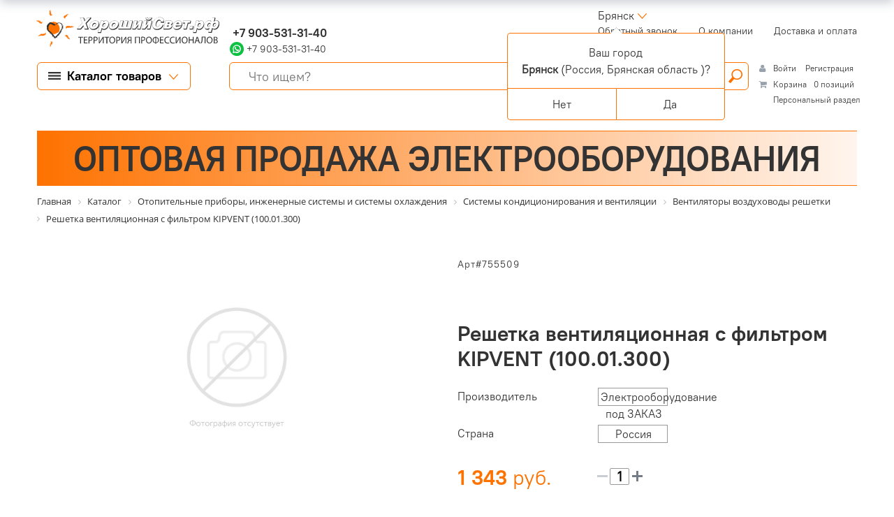

--- FILE ---
content_type: text/html; charset=UTF-8
request_url: https://bryansk.goodlighting.ru/catalog/reshetka-ventilyatsionnaya-s-filtrom-kipvent-100-01-300/?product
body_size: 166830
content:
<!DOCTYPE html>
<html lang="ru">
<head  itemscope itemtype="https://schema.org/WPHeader">
		<link rel="canonical" href="https://bryansk.goodlighting.ru/catalog/reshetka-ventilyatsionnaya-s-filtrom-kipvent-100-01-300/">
        <meta name="yandex-verification" content="9eeacea61dd483c1" />

	<meta http-equiv="Content-Type" content="text/html; charset=UTF-8" />
<meta name="keywords" content="в Брянске и в Брянской области, купить, приобрести,светильники, прожекторы, лампы,силовые, греющие, слаботочные кабели и аксессуары, трансформаторы, автоматические выключатели и УЗО, амперметры, вольтметры, электрические счетчики, шкафы, боксы, лотки, каналы, розетки и выключатели, датчики движения, присутствия и электрические звонки" />
<meta name="description" content="Каталог светотехнического и электрооборудование под любые задачи. Интернет-портал «Хороший свет» в Брянске и в Брянской области осуществляет оптовые и розничные поставка электрооборудования ведущих мировых и Российских производителей и предлагает широкий ассортимент светодиодных светильников – потолочных, офисных, для уличного освещения, для промышленных объектов, для складского освещения, а также электрооборудования, расходных материалов и инструментов для электромонтажа и обслуживания электрических сетей жилых, общественных, производственных зданий и сооружений. В каталоге интернет-портала представлены светильники, прожекторы, лампы,силовые, греющие, слаботочные кабели и аксессуары, трансформаторы, автоматические выключатели и УЗО, амперметры, вольтметры, электрические счетчики, шкафы, боксы, лотки, каналы, розетки и выключатели, датчики движения, присутствия и электрические звонки  Интернет-магазина «Хороший свет» в Брянске" />
<link href="/bitrix/css/main/font-awesome.css?154209924428825" type="text/css"  rel="stylesheet" />
<link href="/bitrix/js/ui/design-tokens/dist/ui.design-tokens.min.css?174555320423463" type="text/css"  rel="stylesheet" />
<link href="/bitrix/js/ui/fonts/opensans/ui.font.opensans.min.css?16637631892320" type="text/css"  rel="stylesheet" />
<link href="/bitrix/js/main/popup/dist/main.popup.bundle.min.css?174555343626589" type="text/css"  rel="stylesheet" />
<link href="/bitrix/cache/css/G9/G9/page_55889214b5aa0198f519cf5a4f57f0a6/page_55889214b5aa0198f519cf5a4f57f0a6_v1.css?174592273281427" type="text/css"  rel="stylesheet" />
<link href="/bitrix/cache/css/G9/G9/template_ad8805d08add049201600864e546ab14/template_ad8805d08add049201600864e546ab14_v1.css?1745922733207806" type="text/css"  data-template-style="true" rel="stylesheet" />
<script>if(!window.BX)window.BX={};if(!window.BX.message)window.BX.message=function(mess){if(typeof mess==='object'){for(let i in mess) {BX.message[i]=mess[i];} return true;}};</script>
<script>(window.BX||top.BX).message({"JS_CORE_LOADING":"Загрузка...","JS_CORE_NO_DATA":"- Нет данных -","JS_CORE_WINDOW_CLOSE":"Закрыть","JS_CORE_WINDOW_EXPAND":"Развернуть","JS_CORE_WINDOW_NARROW":"Свернуть в окно","JS_CORE_WINDOW_SAVE":"Сохранить","JS_CORE_WINDOW_CANCEL":"Отменить","JS_CORE_WINDOW_CONTINUE":"Продолжить","JS_CORE_H":"ч","JS_CORE_M":"м","JS_CORE_S":"с","JSADM_AI_HIDE_EXTRA":"Скрыть лишние","JSADM_AI_ALL_NOTIF":"Показать все","JSADM_AUTH_REQ":"Требуется авторизация!","JS_CORE_WINDOW_AUTH":"Войти","JS_CORE_IMAGE_FULL":"Полный размер"});</script>

<script src="/bitrix/js/main/core/core.min.js?1745553479225353"></script>

<script>BX.Runtime.registerExtension({"name":"main.core","namespace":"BX","loaded":true});</script>
<script>BX.setJSList(["\/bitrix\/js\/main\/core\/core_ajax.js","\/bitrix\/js\/main\/core\/core_promise.js","\/bitrix\/js\/main\/polyfill\/promise\/js\/promise.js","\/bitrix\/js\/main\/loadext\/loadext.js","\/bitrix\/js\/main\/loadext\/extension.js","\/bitrix\/js\/main\/polyfill\/promise\/js\/promise.js","\/bitrix\/js\/main\/polyfill\/find\/js\/find.js","\/bitrix\/js\/main\/polyfill\/includes\/js\/includes.js","\/bitrix\/js\/main\/polyfill\/matches\/js\/matches.js","\/bitrix\/js\/ui\/polyfill\/closest\/js\/closest.js","\/bitrix\/js\/main\/polyfill\/fill\/main.polyfill.fill.js","\/bitrix\/js\/main\/polyfill\/find\/js\/find.js","\/bitrix\/js\/main\/polyfill\/matches\/js\/matches.js","\/bitrix\/js\/main\/polyfill\/core\/dist\/polyfill.bundle.js","\/bitrix\/js\/main\/core\/core.js","\/bitrix\/js\/main\/polyfill\/intersectionobserver\/js\/intersectionobserver.js","\/bitrix\/js\/main\/lazyload\/dist\/lazyload.bundle.js","\/bitrix\/js\/main\/polyfill\/core\/dist\/polyfill.bundle.js","\/bitrix\/js\/main\/parambag\/dist\/parambag.bundle.js"]);
</script>
<script>BX.Runtime.registerExtension({"name":"ui.dexie","namespace":"BX.Dexie3","loaded":true});</script>
<script>BX.Runtime.registerExtension({"name":"ls","namespace":"window","loaded":true});</script>
<script>BX.Runtime.registerExtension({"name":"fx","namespace":"window","loaded":true});</script>
<script>BX.Runtime.registerExtension({"name":"fc","namespace":"window","loaded":true});</script>
<script>BX.Runtime.registerExtension({"name":"pull.protobuf","namespace":"BX","loaded":true});</script>
<script>BX.Runtime.registerExtension({"name":"rest.client","namespace":"window","loaded":true});</script>
<script>(window.BX||top.BX).message({"pull_server_enabled":"N","pull_config_timestamp":0,"shared_worker_allowed":"Y","pull_guest_mode":"N","pull_guest_user_id":0,"pull_worker_mtime":1745553082});(window.BX||top.BX).message({"PULL_OLD_REVISION":"Для продолжения корректной работы с сайтом необходимо перезагрузить страницу."});</script>
<script>BX.Runtime.registerExtension({"name":"pull.client","namespace":"BX","loaded":true});</script>
<script>BX.Runtime.registerExtension({"name":"pull","namespace":"window","loaded":true});</script>
<script>BX.Runtime.registerExtension({"name":"ui.design-tokens","namespace":"window","loaded":true});</script>
<script>BX.Runtime.registerExtension({"name":"ui.fonts.opensans","namespace":"window","loaded":true});</script>
<script>BX.Runtime.registerExtension({"name":"main.popup","namespace":"BX.Main","loaded":true});</script>
<script>BX.Runtime.registerExtension({"name":"popup","namespace":"window","loaded":true});</script>
<script type="extension/settings" data-extension="currency.currency-core">{"region":"ru"}</script>
<script>BX.Runtime.registerExtension({"name":"currency.currency-core","namespace":"BX.Currency","loaded":true});</script>
<script>BX.Runtime.registerExtension({"name":"currency","namespace":"window","loaded":true});</script>
<script>(window.BX||top.BX).message({"LANGUAGE_ID":"ru","FORMAT_DATE":"DD.MM.YYYY","FORMAT_DATETIME":"DD.MM.YYYY HH:MI:SS","COOKIE_PREFIX":"BITRIX_SM","SERVER_TZ_OFFSET":"10800","UTF_MODE":"Y","SITE_ID":"G9","SITE_DIR":"\/","USER_ID":"","SERVER_TIME":1768841011,"USER_TZ_OFFSET":0,"USER_TZ_AUTO":"Y","bitrix_sessid":"fa88240edab032d6289c9bc42ffc3a88"});</script>


<script  src="/bitrix/cache/js/G9/G9/kernel_main/kernel_main_v1.js?1748542274196377"></script>
<script src="/bitrix/js/ui/dexie/dist/dexie3.bundle.min.js?174555314888274"></script>
<script src="/bitrix/js/main/core/core_ls.min.js?17455534362683"></script>
<script src="/bitrix/js/main/core/core_frame_cache.min.js?174555343611132"></script>
<script src="/bitrix/js/pull/protobuf/protobuf.min.js?161182225576433"></script>
<script src="/bitrix/js/pull/protobuf/model.min.js?161182225514190"></script>
<script src="/bitrix/js/rest/client/rest.client.min.js?16119062609240"></script>
<script src="/bitrix/js/pull/client/pull.client.min.js?174555308249849"></script>
<script src="/bitrix/js/main/popup/dist/main.popup.bundle.min.js?174555343665924"></script>
<script src="/bitrix/js/currency/currency-core/dist/currency-core.bundle.min.js?17455523084569"></script>
<script src="/bitrix/js/currency/core_currency.min.js?1745552308835"></script>
<script>BX.setJSList(["\/bitrix\/js\/main\/core\/core_fx.js","\/bitrix\/js\/main\/session.js","\/bitrix\/js\/main\/pageobject\/pageobject.js","\/bitrix\/js\/main\/core\/core_window.js","\/bitrix\/js\/main\/date\/main.date.js","\/bitrix\/js\/main\/core\/core_date.js","\/bitrix\/js\/main\/utils.js","\/bitrix\/js\/main\/dd.js","\/bitrix\/js\/main\/core\/core_uf.js","\/bitrix\/js\/main\/core\/core_dd.js","\/bitrix\/js\/main\/core\/core_tooltip.js","\/local\/templates\/G9\/components\/bitrix\/catalog.element\/G9_Russvet\/script.js","\/local\/templates\/G9\/components\/bitrix\/sale.prediction.product.detail\/G9\/script.js","\/local\/templates\/G9\/components\/bitrix\/sale.products.gift\/G9\/script.js","\/local\/templates\/G9\/components\/bitrix\/catalog.item\/G9\/script.js","\/local\/templates\/G9\/components\/bitrix\/sale.gift.main.products\/G9\/script.js","\/local\/templates\/G9\/components\/bitrix\/catalog.products.viewed\/G9_Russvet\/script.js","\/local\/templates\/G9\/components\/bitrix\/catalog.item\/G9_Russvet\/script.js","\/local\/templates\/G9\/js\/jquery-3.5.1.min.js","\/local\/templates\/G9\/plugins\/bootstrap-4.6.0\/js\/bootstrap.bundle.min.js","\/local\/templates\/G9\/plugins\/owl\/owl.carousel.min.js","\/local\/templates\/G9\/js\/script.js","\/local\/templates\/G9\/components\/ammina\/regions.selector\/G9\/script.js","\/bitrix\/components\/bitrix\/search.title\/script.js","\/bitrix\/components\/bitrix\/sale.basket.basket.line\/templates\/.default\/script.js","\/local\/templates\/G9\/components\/bitrix\/catalog.section.list\/G9_slide_menu\/script.js"]);</script>
<script>BX.setCSSList(["\/local\/templates\/G9\/components\/bitrix\/catalog\/G9v2Russvet\/style.css","\/local\/templates\/G9\/components\/bitrix\/catalog.element\/G9_Russvet\/style.css","\/local\/templates\/G9\/components\/bitrix\/sale.prediction.product.detail\/G9\/style.css","\/local\/templates\/G9\/components\/bitrix\/sale.products.gift\/G9\/style.css","\/local\/templates\/G9\/components\/bitrix\/catalog.item\/G9\/style.css","\/local\/templates\/G9\/components\/bitrix\/sale.gift.main.products\/G9\/style.css","\/local\/templates\/G9\/components\/bitrix\/catalog.products.viewed\/G9_Russvet\/style.css","\/local\/templates\/G9\/components\/bitrix\/catalog.item\/G9_Russvet\/style.css","\/local\/templates\/G9\/fonts\/PT_ Root_UI\/font.css","\/local\/templates\/G9\/plugins\/bootstrap-4.6.0\/css\/bootstrap.min.css","\/local\/templates\/G9\/plugins\/classie\/classie.css","\/local\/templates\/G9\/plugins\/owl\/owl.carousel.min.css","\/local\/templates\/G9\/components\/ammina\/regions.selector\/G9\/style.css","\/local\/templates\/G9\/components\/bitrix\/menu\/G9\/style.css","\/local\/templates\/G9\/components\/bitrix\/search.title\/G9\/style.css","\/bitrix\/components\/bitrix\/sale.basket.basket.line\/templates\/.default\/style.css","\/local\/templates\/G9\/components\/bitrix\/breadcrumb\/G9\/style.css","\/local\/templates\/G9\/components\/nevolko\/company.data\/G9_address\/style.css","\/local\/templates\/G9\/components\/bitrix\/menu\/G9_bottom_menu\/style.css","\/local\/templates\/G9\/components\/bitrix\/eshop.socnet.links\/G9\/style.css","\/local\/templates\/G9\/components\/bitrix\/catalog.section.list\/G9_slide_menu\/style.css","\/local\/templates\/G9\/styles.css","\/local\/templates\/G9\/template_styles.css"]);</script>
<!-- Yandex.Metrika counter -->
<script type="text/javascript" >
   (function(m,e,t,r,i,k,a){m[i]=m[i]||function(){(m[i].a=m[i].a||[]).push(arguments)};
   m[i].l=1*new Date();k=e.createElement(t),a=e.getElementsByTagName(t)[0],k.async=1,k.src=r,a.parentNode.insertBefore(k,a)})
   (window, document, "script", "https://mc.yandex.ru/metrika/tag.js", "ym");

   ym(75927481, "init", {
        clickmap:true,
        trackLinks:true,
        accurateTrackBounce:true,
        webvisor:true,
        ecommerce:"dataLayer"
   });
</script>
<noscript><div><img src="https://mc.yandex.ru/watch/75927481" style="position:absolute; left:-9999px;" alt="" /></div></noscript>
<!-- /Yandex.Metrika counter -->
<meta name="yandex-verification" content="9eeacea61dd483c1" />
<script>
					(function () {
						"use strict";

						var counter = function ()
						{
							var cookie = (function (name) {
								var parts = ("; " + document.cookie).split("; " + name + "=");
								if (parts.length == 2) {
									try {return JSON.parse(decodeURIComponent(parts.pop().split(";").shift()));}
									catch (e) {}
								}
							})("BITRIX_CONVERSION_CONTEXT_G9");

							if (cookie && cookie.EXPIRE >= BX.message("SERVER_TIME"))
								return;

							var request = new XMLHttpRequest();
							request.open("POST", "/bitrix/tools/conversion/ajax_counter.php", true);
							request.setRequestHeader("Content-type", "application/x-www-form-urlencoded");
							request.send(
								"SITE_ID="+encodeURIComponent("G9")+
								"&sessid="+encodeURIComponent(BX.bitrix_sessid())+
								"&HTTP_REFERER="+encodeURIComponent(document.referrer)
							);
						};

						if (window.frameRequestStart === true)
							BX.addCustomEvent("onFrameDataReceived", counter);
						else
							BX.ready(counter);
					})();
				</script>
<meta name="yandex-verification" content="dca6def0c1896f4a">
<meta http-equiv="X-UA-Compatible" content="IE=Edge">
<meta name="viewport" content="width=device-width, initial-scale=1.0">
<meta name="author" content="веб-дизайн: С.Тарасов, г. Москва-2021, sales@tarasov-gold.ru; веб-программирование: Неволько О.В., г. Тула-2021, bitrix71@bk.ru">
<link rel="apple-touch-icon" sizes="180x180" href="/local/templates/G9/images/favicon/apple-touch-icon.png">
<link rel="icon" type="image/png" sizes="32x32" href="/local/templates/G9/images/favicon/favicon-32x32.png">
<link rel="icon" type="image/png" sizes="16x16" href="/local/templates/G9/images/favicon/favicon-16x16.png">
<link rel="icon" type="image/x-icon" href="/local/templates/G9/images/template/favicon/favicon.ico">
<link rel="manifest" href="/local/templates/G9/images/favicon/site.webmanifest">
<link rel="mask-icon" href="/local/templates/G9/images/favicon/safari-pinned-tab.svg" color="#5bbad5">
<meta name="msapplication-TileColor" content="#da532c">
<meta name="theme-color" content="#ffffff">



<script  src="/bitrix/cache/js/G9/G9/template_f073f3f503db64b1e5562e3162e4f8d1/template_f073f3f503db64b1e5562e3162e4f8d1_v1.js?1745922733250692"></script>
<script  src="/bitrix/cache/js/G9/G9/page_f1a68bb4927616e026c18e34dc6489f5/page_f1a68bb4927616e026c18e34dc6489f5_v1.js?1745922732252129"></script>
<script>var _ba = _ba || []; _ba.push(["aid", "ef60d39f6790b50812d61cacd17a158d"]); _ba.push(["host", "bryansk.goodlighting.ru"]); (function() {var ba = document.createElement("script"); ba.type = "text/javascript"; ba.async = true;ba.src = (document.location.protocol == "https:" ? "https://" : "http://") + "bitrix.info/ba.js";var s = document.getElementsByTagName("script")[0];s.parentNode.insertBefore(ba, s);})();</script>


		<meta itemprop="description" content="Интернет-портал "Хороший свет" в Брянске и в Брянской области магазин, где можно подобрать и купить необходимое светотехническое и электронное оборудование под любые задачи. Интернет-портал "Хороший свет" в Брянске и в Брянской области осуществляет оптовые и розничные поставка электрооборудования ведущих мировых и Российских производителей и предлагает широкий ассортимент светодиодных светильников – потолочных, офисных, для уличного освещения, для промышленных объектов, для складского освещения, а также электрооборудования, расходных материалов и инструментов для электромонтажа и обслуживания электрических сетей жилых, общественных, производственных зданий и сооружений. В каталоге интернет-портала представлены светильники, прожекторы, лампы,силовые, греющие, слаботочные кабели и аксессуары, трансформаторы, автоматические выключатели и УЗО, амперметры, вольтметры, электрические счетчики, шкафы, боксы, лотки, каналы, розетки и выключатели, датчики движения, присутствия и электрические звонки.">
		<meta itemprop="keywords" content="в Брянске и в Брянской области, купить, приобрести,светильники, прожекторы, лампы,силовые, греющие, слаботочные кабели и аксессуары, трансформаторы, автоматические выключатели и УЗО, амперметры, вольтметры, электрические счетчики, шкафы, боксы, лотки, каналы, розетки и выключатели, датчики движения, присутствия и электрические звонки">
	<!--html5shiv v3.7.3 - Полифил, позволяющий использовать основные стили HTML5 для Internet Explorer 6-8, Safari 4.x, Firefox 3.x. и iPhone 3.x.-->
	<!--[if lt IE 9]>
		<script src="/local/templates/G9/js/ie/html5shiv/html5shiv.min.js"></script>
		<script src="/local/templates/G9/js/ie/html5shiv/html5shiv-printshiv.min.js"></script>
	<![endif]-->
	<!--Respond.js v1.4.2 - Полифил, позволяющий создавать медиа запросы для Internet Explorer 6-8, Safari 4.x, Firefox 3.x. и iPhone 3.x.-->
	<!--[if lt IE 9]>
		<script src="/local/templates/G9/js/ie/respond/respond.min.js"></script>
	<![endif]-->
	<title itemprop="headline">Cветодиодные светильники (LED),светотехническое и электрооборудование под любые задачи в Брянске | Интернет-портал "Хороший свет"</title>

	<!-- Yandex.Metrika counter -->
	<script type="text/javascript" >
		 (function(m,e,t,r,i,k,a){m[i]=m[i]||function(){(m[i].a=m[i].a||[]).push(arguments)};
		 m[i].l=1*new Date();k=e.createElement(t),a=e.getElementsByTagName(t)[0],k.async=1,k.src=r,a.parentNode.insertBefore(k,a)})
		 (window, document, "script", "https://mc.yandex.ru/metrika/tag.js", "ym");

		 ym(50926784, "init", {
					clickmap:true,
					trackLinks:true,
					accurateTrackBounce:true,
					webvisor:true,
					ecommerce:"dataLayer"
		 });
	</script>
	<noscript><div><img src="https://mc.yandex.ru/watch/50926784" style="position:absolute; left:-9999px;" alt="" /></div></noscript>
	<!-- /Yandex.Metrika counter -->
   </head>
<body class="regular-font grey-color">

<!--Форма подбора товара по фотографии//-->
<script data-b24-form="click/6/0oj7my" data-skip-moving="true"> (function(w,d,u){ var s=d.createElement('script');s.async=true;s.src=u+'?'+(Date.now()/180000|0); var h=d.getElementsByTagName('script')[0];h.parentNode.insertBefore(s,h); })(window,document,'https://cdn-ru.bitrix24.ru/b17605268/crm/form/loader_6.js'); </script>
<button id="product-by-photo" style="display:none;"></button>
<!--для вызова формы использовать html-тег с атрибутом class="product-by-photo"-->

<!--Форма "Нужна консультация"//-->
<script data-b24-form="click/10/osrz39" data-skip-moving="true"> (function(w,d,u){ var s=d.createElement('script');s.async=true;s.src=u+'?'+(Date.now()/180000|0); var h=d.getElementsByTagName('script')[0];h.parentNode.insertBefore(s,h); })(window,document,'https://cdn-ru.bitrix24.ru/b17605268/crm/form/loader_10.js'); </script>
<button id="backform" style="display:none;"></button>
<!--для вызова формы использовать html-тег с атрибутом class="backform"-->

<!--Форма "Перезвоните мне"//-->
<script data-b24-form="click/8/2oy4jd" data-skip-moving="true"> (function(w,d,u){ var s=d.createElement('script');s.async=true;s.src=u+'?'+(Date.now()/180000|0); var h=d.getElementsByTagName('script')[0];h.parentNode.insertBefore(s,h); })(window,document,'https://cdn-ru.bitrix24.ru/b17605268/crm/form/loader_8.js'); </script><button id="callback" style="display:none;"></button>
<button id="callback" style="display:none;"></button>
<!--для вызова формы использовать html-тег с атрибутом class="callback"-->



		<a href="/bitrix/admin/"><div class="adminpage"></div></a>
<div class="fon" itemscope itemtype="https://schema.org/WebPage">
<div class="container-fluid">
<header>
<!--1-я строка -->
	<div class="row pb-2">
		<div class="header_logo_wrap col-content">
			<div style="height: 100%;" class="d-flex justify-content-center align-items-center">
				<div class="header_logo">
					<a href="/" title="Интернет магазин по продаже светодиодных светильников "Хороший свет", территория профессионалов">
						<h4 class="text-hide">Интернет магазин по продаже светодиодных светильников "Хороший свет"</h4>
					</a>
				</div>
			</div>
		</div>
		<div class="col d-flex flex-row justify-content-between">
			<div class="header_contacts flex-column">
				<div class="phone bold-font" style="letter-spacing: 0.6px;">
													<a href="tel:" title="Позвонить в отдел продаж интернет магазина &quot;Хороший свет&quot;">&nbsp;&nbsp;</a>
							</div>
				<div class="phone bold-font">
													<a href="tel:+79035313140" title="Позвонить в отдел продаж интернет магазина &quot;Хороший свет&quot;">&nbsp;+7 903-531-31-40</a>
							</div>
				<div>
				 <a href=" https://wa.me/79035313140" target="_blank"> <img src="/local/templates/G9/images/whatsapp.svg"
                                                                style="margin-top: -4px;"> <span
            style="font-size: 14.3px;">+7 903-531-31-40</span></a>										</div>
			</div>
			<div class="d-flex justify-content-center align-items-center orange-color bold-font top-title">
			ВСЕ ДЛЯ ОСВЕЩЕНИЯ И ЭЛЕКТРОМОНТАЖА			</div>
			<div>
				 <div style="padding-left: 30px; margin-right: 20px;}">
					
<div class="bam-regions">
		<a href="javascript:void(0)" title="Россия, Брянская область, Брянск"
	   class="bam-regions-link">Брянск</a>
</div>

<div class="bam-regions-confirm">
			<div class="bam-regions-confirm-content">
			<div class="bam-regions-confirm-content-arrow"></div>
			<div class="bam-regions-confirm-title">
				<span>Ваш город</span>
				<p><strong>Брянск</strong> (Россия, Брянская область					)?</p>
			</div>
			<div class="bam-regions-confirm-buttons">
				<a href="javascript:void(0)"
				   class="bam-regions-confirm-button bam-regions-confirm-button-no">Нет</a><a
						href="javascript:void(0)"
						class="bam-regions-confirm-button bam-regions-confirm-button-yes">Да</a>
			</div>
		</div>
		</div>

<div class="bam-regions-popup"></div>

<div class="bam-regions-popupbg"></div>
<script type="text/javascript">
	$(document).ready(function () {
		$(".bam-regions").amminaRegions({'CONFIRM_REQUEST_SHOW':true,'CITY_INFO':{'CITY':{'ID':'3606','NAME':'Брянск','LAT':'53.25209','LON':'34.37167','OKATO':'15401','LOCATION_ID':'142316','IS_DEFAULT':'N','IS_FAVORITE':'N','EXT_ID':'571476'},'REGION':{'ID':'533','CODE':'RU-BRY','NAME':'Брянская область','OKATO':'15','TIMEZONE':'Europe/Moscow','LOCATION_ID':'119','EXT_ID':'571473'},'COUNTRY':{'ID':'25','CODE':'RU','CONTINENT':'EU','NAME':'Россия','LAT':'60','LON':'100','TIMEZONE':'Europe/Moscow','LOCATION_ID':'104','EXT_ID':'185'}},'FULL_NAME':'Россия, Брянская область, Брянск','FULL_NAME_NO_CITY':'Россия, Брянская область','CITY_NAME_NO_SUBREGION':'Брянск'}, {'CACHE_TIME':'86400','CACHE_TYPE':'A','CHANGE_CITY_MANUAL':'Y','CITY_VERIFYCATION':'Y','INCLUDE_JQUERY':'N','COUNT_SHOW_CITY':'24','IP':'18.117.102.98','SEARCH_CITY_TYPE':'R','SHOW_CITY_TYPE':'D','USE_GPS':'Y','COMPONENT_TEMPLATE':'G9','SEPARATE_SETTINGS_MOBILE':'N','PRIORITY_DOMAIN':'N','ALLOW_REDIRECT':'N','COMPOSITE_FRAME_MODE':'A','COMPOSITE_FRAME_TYPE':'AUTO','MOBILE_CHANGE_CITY_MANUAL':'Y','MOBILE_CITY_VERIFYCATION':'N','MOBILE_USE_GPS':'Y','MOBILE_SHOW_CITY_TYPE':'R','MOBILE_SEARCH_CITY_TYPE':'R','MOBILE_COUNT_SHOW_CITY':'24','PREVENT_CITY':'3606','CONFIRM_REQUEST_SHOW':true,'SITE_ID':'G9','~CACHE_TIME':'86400','~CACHE_TYPE':'A','~CHANGE_CITY_MANUAL':'Y','~CITY_VERIFYCATION':'Y','~INCLUDE_JQUERY':'N','~COUNT_SHOW_CITY':'24','~IP':'18.117.102.98','~SEARCH_CITY_TYPE':'R','~SHOW_CITY_TYPE':'D','~USE_GPS':'Y','~COMPONENT_TEMPLATE':'G9','~SEPARATE_SETTINGS_MOBILE':'N','~PRIORITY_DOMAIN':'N','~ALLOW_REDIRECT':'N','~COMPOSITE_FRAME_MODE':'A','~COMPOSITE_FRAME_TYPE':'AUTO','~MOBILE_CHANGE_CITY_MANUAL':'Y','~MOBILE_CITY_VERIFYCATION':'N','~MOBILE_USE_GPS':'Y','~MOBILE_SHOW_CITY_TYPE':'R','~MOBILE_SEARCH_CITY_TYPE':'R','~MOBILE_COUNT_SHOW_CITY':'24','~PREVENT_CITY':'3606','~CONFIRM_REQUEST_SHOW':true,'~SITE_ID':'G9'});
	});
</script>
				 </div>
			<div class="d-flex align-items-center justify-content-end">
			<div class="btn-threeline btn-slide" type="button"></div>
			

<nav class="header-nav" itemscope itemtype="https://schema.org/SiteNavigationElement">
	<ul class="nav">	
			
																<li class="nav-item" itemprop="name">
						<a itemprop="url" class="nav-link callback" href="https://bryansk.goodlighting.ru#">
							Обратный звонок<span class="sr-only"> (current)</span>						</a>
					</li>				
																
																<li class="nav-item" itemprop="name">
						<a itemprop="url" class="nav-link" href="https://bryansk.goodlighting.ru/about-company/">
							О компании						</a>
					</li>				
																
																<li class="nav-item" itemprop="name">
						<a itemprop="url" class="nav-link" href="https://bryansk.goodlighting.ru/how_to_buy/">
							Доставка и оплата						</a>
					</li>				
																</ul>	
</nav>
	
			</div>
			</div>
		</div>
	</div><!--1-я строка-->
<!--2-я строка-->
	<div class="row header-scroll second-string">
				<div class="header_logo_fix">
					<a href="/" title="Интернет магазин по продаже светодиодных светильников "Хороший свет", территория профессионалов">
						<h4 class="text-hide">Интернет магазин по продаже светодиодных светильников "Хороший свет"</h4>
					</a>
				</div>
		<div class="btn-slide-wrap col-content">
			<button type="button" class="btn-g9 btn-top-left_menu border-orange-color border-radius-6 btn-slide">
				<span>Каталог товаров</span>
			</button>
			<button type="button" class="btn-g9-min border-grey-color border-radius-6 btn-slide btn-mini-catalog">
				<div></div>
			</button>
			<button type="button" class="btn-g9-min border-transporent-color border-radius-6 btn-slide btn-mini-menu">
				<div></div>
			</button>
		</div>
		<div class="col header-search-wrap">
		<div id="title-search-main" class="bx-searchtitle">
	<form action="/search/">
		<div class="input-group border-radius-6 border-orange-color">
			<input id="title-search-input-main" type="text" name="q" placeholder="Что ищем?" 
			value="" autocomplete="off" 
			class="form-control-g9">
			<div class="input-group-append">
				<button class="btn-search" type="submit" name="s"><div>Поиск</div><span></span></button>
			</div>
		</div>
	</form>
</div>
<script>
	BX.ready(function(){
		new JCTitleSearch({
			'AJAX_PAGE' : '/catalog/reshetka-ventilyatsionnaya-s-filtrom-kipvent-100-01-300/?product=',
			'CONTAINER_ID': 'title-search-main',
			'INPUT_ID': 'title-search-input-main',
			'MIN_QUERY_LEN': 2
		});
	});
</script>

		</div>
		<div class="col-content container-cart">
			<script>
var bx_basketFKauiI = new BitrixSmallCart;
</script>
<div id="bx_basketFKauiI" class="bx-basket bx-opener"><!--'start_frame_cache_bx_basketFKauiI'--><div class="bx-hdr-profile">
	<div class="bx-basket-block">
		<i class="fa fa-user"></i>
		<script type="text/javascript">bx_basketFKauiI.currentUrl = '%2Fcatalog%2Freshetka-ventilyatsionnaya-s-filtrom-kipvent-100-01-300%2F%3Fproduct%3D';</script>			<a href="/login/?login=yes&backurl=%2Fcatalog%2Freshetka-ventilyatsionnaya-s-filtrom-kipvent-100-01-300%2F%3Fproduct%3D">
				Войти			</a>
							<a href="/register/?register=yes&backurl=%2Fcatalog%2Freshetka-ventilyatsionnaya-s-filtrom-kipvent-100-01-300%2F%3Fproduct%3D">
					Регистрация				</a>
							</div>
	<div class="bx-basket-block"><i class="fa fa-shopping-cart"></i>
			<a href="/personal/cart/">Корзина</a>0 позиций			<div style="padding-top: 4px;">
			<span class="icon_info"></span>
			<a href="/personal/">Персональный раздел</a>
			</div>
			</div>
</div><!--'end_frame_cache_bx_basketFKauiI'--></div>
<script type="text/javascript">
	bx_basketFKauiI.siteId       = 'G9';
	bx_basketFKauiI.cartId       = 'bx_basketFKauiI';
	bx_basketFKauiI.ajaxPath     = '/bitrix/components/bitrix/sale.basket.basket.line/ajax.php';
	bx_basketFKauiI.templateName = '.default';
	bx_basketFKauiI.arParams     =  {'PATH_TO_BASKET':'/personal/cart/','PATH_TO_PERSONAL':'/personal/','SHOW_PERSONAL_LINK':'Y','SHOW_NUM_PRODUCTS':'Y','SHOW_TOTAL_PRICE':'N','SHOW_PRODUCTS':'N','POSITION_FIXED':'N','SHOW_AUTHOR':'Y','PATH_TO_REGISTER':'/register/','PATH_TO_PROFILE':'/personal/private/','COMPONENT_TEMPLATE':'G9','PATH_TO_ORDER':'/personal/order/make/','SHOW_EMPTY_VALUES':'Y','PATH_TO_AUTHORIZE':'/login/','SHOW_REGISTRATION':'Y','HIDE_ON_BASKET_PAGES':'N','COMPOSITE_FRAME_MODE':'A','COMPOSITE_FRAME_TYPE':'AUTO','SHOW_DELAY':'Y','SHOW_NOTAVAIL':'N','SHOW_IMAGE':'N','SHOW_PRICE':'N','SHOW_SUMMARY':'N','POSITION_HORIZONTAL':'right','POSITION_VERTICAL':'top','MAX_IMAGE_SIZE':'70','CACHE_TYPE':'A','AJAX':'N','~PATH_TO_BASKET':'/personal/cart/','~PATH_TO_PERSONAL':'/personal/','~SHOW_PERSONAL_LINK':'Y','~SHOW_NUM_PRODUCTS':'Y','~SHOW_TOTAL_PRICE':'N','~SHOW_PRODUCTS':'N','~POSITION_FIXED':'N','~SHOW_AUTHOR':'Y','~PATH_TO_REGISTER':'/register/','~PATH_TO_PROFILE':'/personal/private/','~COMPONENT_TEMPLATE':'G9','~PATH_TO_ORDER':'/personal/order/make/','~SHOW_EMPTY_VALUES':'Y','~PATH_TO_AUTHORIZE':'/login/','~SHOW_REGISTRATION':'Y','~HIDE_ON_BASKET_PAGES':'N','~COMPOSITE_FRAME_MODE':'A','~COMPOSITE_FRAME_TYPE':'AUTO','~SHOW_DELAY':'Y','~SHOW_NOTAVAIL':'N','~SHOW_IMAGE':'N','~SHOW_PRICE':'N','~SHOW_SUMMARY':'N','~POSITION_HORIZONTAL':'right','~POSITION_VERTICAL':'top','~MAX_IMAGE_SIZE':'70','~CACHE_TYPE':'A','~AJAX':'N','cartId':'bx_basketFKauiI'}; // TODO \Bitrix\Main\Web\Json::encode
	bx_basketFKauiI.closeMessage = 'Скрыть';
	bx_basketFKauiI.openMessage  = 'Раскрыть';
	bx_basketFKauiI.activate();
</script>		</div>
	</div><!--2-я строка-->
<!--3-я строка-->

<div class="row">
<div class="col-12">
	<div class="our-price">
		<h2 class="h2">ОПТОВАЯ ПРОДАЖА ЭЛЕКТРООБОРУДОВАНИЯ		</h2>
	</div>
</div>
</div>


<!--4-я строка--->
	<div class="row">
		<div class="col">
		<link href="/bitrix/css/main/font-awesome.css?154209924428825" type="text/css" rel="stylesheet" />
<div class="bx-breadcrumb" itemscope itemtype="https://schema.org/BreadcrumbList">
			<div class="bx-breadcrumb-item" id="bx_breadcrumb_0" itemprop="itemListElement" itemscope itemtype="https://schema.org/ListItem">
				
				<a href="/" title="Главная" itemprop="item">
					<span itemprop="name">Главная</span>
				</a>
				<meta itemprop="position" content="1" />
			</div>
			<div class="bx-breadcrumb-item" id="bx_breadcrumb_1" itemprop="itemListElement" itemscope itemtype="https://schema.org/ListItem">
				<i class="fa fa-angle-right"></i>
				<a href="/catalog/" title="Каталог" itemprop="item">
					<span itemprop="name">Каталог</span>
				</a>
				<meta itemprop="position" content="2" />
			</div>
			<div class="bx-breadcrumb-item" id="bx_breadcrumb_2" itemprop="itemListElement" itemscope itemtype="https://schema.org/ListItem">
				<i class="fa fa-angle-right"></i>
				<a href="/catalog/otopitelnye-pribory-tekhnologicheskie-i-inzhenernye-sistemy-i-sistemy-okhlazhdeniya/" title="Отопительные приборы, инженерные системы и системы охлаждения" itemprop="item">
					<span itemprop="name">Отопительные приборы, инженерные системы и системы охлаждения</span>
				</a>
				<meta itemprop="position" content="3" />
			</div>
			<div class="bx-breadcrumb-item" id="bx_breadcrumb_3" itemprop="itemListElement" itemscope itemtype="https://schema.org/ListItem">
				<i class="fa fa-angle-right"></i>
				<a href="/catalog/otopitelnye-pribory-tekhnologicheskie-i-inzhenernye-sistemy-i-sistemy-okhlazhdeniya/sistemy-okhlazhdeniya1/" title="Системы кондиционирования и вентиляции" itemprop="item">
					<span itemprop="name">Системы кондиционирования и вентиляции</span>
				</a>
				<meta itemprop="position" content="4" />
			</div>
			<div class="bx-breadcrumb-item" id="bx_breadcrumb_4" itemprop="itemListElement" itemscope itemtype="https://schema.org/ListItem">
				<i class="fa fa-angle-right"></i>
				<a href="/catalog/otopitelnye-pribory-tekhnologicheskie-i-inzhenernye-sistemy-i-sistemy-okhlazhdeniya/sistemy-okhlazhdeniya1/ventilyatory-vozdukhovody-reshetki/" title="Вентиляторы воздуховоды решетки" itemprop="item">
					<span itemprop="name">Вентиляторы воздуховоды решетки</span>
				</a>
				<meta itemprop="position" content="5" />
			</div>
			<div class="bx-breadcrumb-item">
				<i class="fa fa-angle-right"></i>
				<span>Решетка вентиляционная с фильтром KIPVENT (100.01.300)</span>
			</div><div style="clear:both"></div></div>		</div>
	</div>
</header>
<main><div class="row">
	<div class='col'>
	<div class="bx-catalog-element" id="bx_117848907_664614" itemscope itemtype="https://schema.org/Product">

	<div class="row d-md-none">
				<div class="col-6">
			<span class="article">Арт#755509</span>
		</div>
			</div>
	<div class="row h1-left d-md-none"><h1 class="h1">Решетка вентиляционная с фильтром KIPVENT (100.01.300)</h1></div>
	<div class="row">
		<div class="col-md">
			<div class="product-item-detail-slider-container" id="bx_117848907_664614_big_slider">
				<span class="product-item-detail-slider-close" data-entity="close-popup"></span>
				<div class="product-item-detail-slider-block
				"
					data-entity="images-slider-block">
															<div class="product-item-detail-slider-images-container" data-entity="images-container">
														<div class="product-item-detail-slider-image active" data-entity="image" data-id="948253">
									<img src="/upload/iblock/a75/6jgd0udij54j9h9vtqkfksi7ci0hw68b/no_photo_cart.jpg" alt="Решетка вентиляционная с фильтром KIPVENT (100.01.300)" title="Решетка вентиляционная с фильтром KIPVENT (100.01.300)">
																			<meta itemprop="image" content="bryansk.goodlighting.ru/upload/iblock/a75/6jgd0udij54j9h9vtqkfksi7ci0hw68b/no_photo_cart.jpg">
																	</div>
															<div class="product-item-detail-slider-progress-bar" data-entity="slider-progress-bar" style="width: 0;"></div>
												</div>
				</div>
							</div>
		</div>

		<div class="col-md-6">
		<div class="row d-none d-md-flex">
									<div class="col-6">
				<span class="article">Арт#755509</span>
			</div>
					</div>
<div class="row h1-left d-none d-md-flex"><h1 class="h1">Решетка вентиляционная с фильтром KIPVENT (100.01.300)</h1></div><br>
			<div class="row">
									<div class="col">
																
																					<div class="row mb-1 text-left">
																							<div class="col-12 col-sm-6 col-md-12 col-xl-4">Производитель</div>
												<div class="col-12 col-sm-6 col-md-12 col-xl-8">
																										<span style="display:inline-block" class="product-item-detail-properties-value-block mb-1">Электрооборудование под ЗАКАЗ</span>
																								</div>

											</div>
																						<div class="row mb-1 text-left">
																							<div class="col-12 col-sm-6 col-md-12 col-xl-4">Страна</div>
												<div class="col-12 col-sm-6 col-md-12 col-xl-8">
																										<span style="display:inline-block" class="product-item-detail-properties-value-block mb-1">Россия</span>
																								</div>

											</div>
																</div>
								</div>
			<div class="row">

								<!--div class="col">
					<div class="product-item-detail-pay-block"-->
															<div  style="margin-top:25px;" class="ml-3 container_price">
																					<div class="product-item-detail-price-old"
												id="bx_117848907_664614_old_price"
												style="display: none;"></div>
											
																				<div class="product-item-detail-price-current" id="bx_117848907_664614_price">1 343</div>



																					<div class="product-item-detail-economy-price"
												id="bx_117848907_664614_price_discount"
												style="display: none;"></div>
											
									</div>
																													<div style="margin-top:25px;" class="col col-sm-content d-flex align-items-center" style="display: none;" data-entity="quantity-block">

											
											<div class="product-item-amount d-flex justify-content-start align-items-center">
												<div class="product-item-amount-field-container-detail">
													<span class="product-item-amount-field-btn-minus no-select" id="bx_117848907_664614_quant_down"></span>
													<div class="product-item-amount-field-block">
														<input class="product-item-amount-field" id="bx_117848907_664614_quantity" type="number" value="1">
													</div>
													<span class="product-item-amount-field-btn-plus no-select" id="bx_117848907_664614_quant_up"></span>
												</div>

												
												<div class="product-item-amount-description-container-detail">
													<span id="bx_117848907_664614_price_total"></span>
												</div>



											</div>
										</div>
																													<div data-entity="main-button-container" class="col-12 mb-3">
										<div id="bx_117848907_664614_basket_actions" style="display: ;" class="d-flex flex-column align-items-center align-items-md-start">
																																			<div class="order-0 order-md-1 all-button mb-3 d-flex flex-column flex-md-row justify-content-md-start">
													<div class="order-1 order-md-0 catalog-cart-nav-detail d-flex align-items-center">
														<button type="button" class="product-button-detail" title="Корзина" id="bx_117848907_664614_buy_link" href="javascript:void(0)" rel="nofollow">
															<span class="detail-cart-nav">В корзину</span>
														</button>
													</div>
																										<div class="order-0 order-md-1 d-flex justify-content-end justify-content-md-center">
																													<div class="catalog-cart-nav-detail d-flex align-items-center">
																<label id="bx_117848907_664614_select_link">
																	<input type="checkbox" data-entity="selectSale-checkbox">
																	<span class="catalog-favorites-detail"></span>
																</label>
															</div>
																																											<div class="catalog-cart-nav-detail d-flex align-items-center">
																	<label id="bx_117848907_664614_compare_link">
																			<input type="checkbox" data-entity="compare-checkbox">
																			<span class="catalog-comparison-detail" ></span>
																	</label>
															</div>
																											</div>
																									</div>
																					</div>
									</div>
									
									<div class="col mb-3" id="bx_117848907_664614_not_avail" style="display: none;">
																				<button class="btn-order backform">На заказ</button>
									</div>

														<!--/div-->
				<!--/div-->
			</div><!--.row-->
		</div>
	</div>
		<div class="row">
		<div class="col">
			
				<div class="row">
				<div class="col">
										<ul class="d-none d-sm-block product-item-detail-tabs-list">
															<li class="product-item-detail-tab" data-toggle="collapse" data-target="#collapseOne" aria-expanded="true" aria-controls="collapseOne">
									<div class="product-item-detail-tab-link">
									О товаре									</div>
								</li>
																<li class="product-item-detail-tab collapsed"  data-toggle="collapse" data-target="#collapseTwo" aria-expanded="false" aria-controls="collapseTwo">
									<div class="product-item-detail-tab-link">
										<span>Характеристики</span>
									</div>
								</li>
																					</ul>
										<div class="accordion" id="accordionExample">
														<div class="card">
								<div class="d-sm-none card-header" id="headingOne">
									<div class="text-left bottom-arrow" data-toggle="collapse" data-target="#collapseOne" aria-expanded="true" aria-controls="collapseOne">
										О товаре									</div>
								 </div>
								<div id="collapseOne" class="collapse show" aria-labelledby="headingOne" data-parent="#accordionExample">
									<div class="card-body">
										Решетка вентиляционная с фильтром KIPVENT (100.01.300) от производителя. Крупнейший поставщик электротехнической продукции в России. Доставка по Москве и всей России. ☎+7 (800) 6000-600.<br>Назначение оборудования: 									</div>
								</div>
							</div>
															 <div class="card">
																		<div class="d-sm-none card-header" id="headingTwo">
										<div class="text-left collapsed bottom-arrow" data-toggle="collapse" data-target="#collapseTwo" aria-expanded="false" aria-controls="collapseTwo">
											Характеристики										</div>
									</div>
									<div id="collapseTwo" class="collapse" aria-labelledby="headingTwo" data-parent="#accordionExample">
									<div class="card-body">
										<ul class="product-item-detail-properties">
																							<li class="product-item-detail-properties-item">
													<span class="product-item-detail-properties-name">Производитель</span>
													<span class="product-item-detail-properties-dots"></span>
													<span class="product-item-detail-properties-value">Электрооборудование под ЗАКАЗ												</span>
												</li>
																								<li class="product-item-detail-properties-item">
													<span class="product-item-detail-properties-name">Страна</span>
													<span class="product-item-detail-properties-dots"></span>
													<span class="product-item-detail-properties-value">Россия												</span>
												</li>
																								<li class="product-item-detail-properties-item">
													<span class="product-item-detail-properties-name">Объем</span>
													<span class="product-item-detail-properties-dots"></span>
													<span class="product-item-detail-properties-value">0,000222												</span>
												</li>
																						</ul>
										</div>
										</div>
																		</div>
																						</div>
				</div><!--col-->
				<script>
				/*Закрываем все кладки при заходе с мобильных устройств*/
					var mediaQuery = window.matchMedia('(max-width: 567px)');
						if (mediaQuery.matches) {
							if($('.collapse').hasClass('show'))$('.collapse').removeClass('show');
							$('.bottom-arrow').attr('aria-expanded', 'false').addClass('collapsed');
						}
				</script>
			</div>
			</div>
			</div>

	<div class="row">
		<div class="col">
			<!--'start_frame_cache_OhECjo'-->
	<span id="sale_gift_product_1686773042" class="sale_prediction_product_detail_container"></span>

	<script type="text/javascript">
		BX.ready(function(){

			var giftAjaxData = {
				'parameters':'[base64].6feab384ec4bdf5182cddb9dc152af58a399d95cc6dcdaf753838cf86495aa40',
				'template': 'G9.a70b2ac82a8df63d37d30a6dff173d6f073fe0434af7439919e6a6903ef270b2',
				'site_id': 'G9'
			};

			bx_sale_prediction_product_detail_load(
				'sale_gift_product_1686773042',
				giftAjaxData
			);

			BX.addCustomEvent('onHasNewPrediction', function(html){
				new BX.PopupWindow("simple-prediction", BX('bx_117848907_664614_buy_link'), {
					offsetLeft: BX("bx_117848907_664614_buy_link").offsetWidth + 10,
					offsetTop: -42,
					bindOptions: {
						forceTop: true
					},
					content:
					'<div class="catalog-element-popup-inner">' +
					html +
					'</div>',
//					darkMode: true,
					closeIcon: true,
					angle: {position: "left"}
				}).show();
			});
		});
	</script>

	<!--'end_frame_cache_OhECjo'-->				<div data-entity="parent-container">
											<div class="catalog-block-header" data-entity="header" data-showed="false" style="display: none; opacity: 0;">
							Выберите один из подарков						</div>
						
<div class="sale-products-gift" data-entity="sale-products-gift-container">
	</div>

<script>
	BX.message({
		BTN_MESSAGE_BASKET_REDIRECT: 'Перейти в корзину',
		BASKET_URL: '/personal/cart/',
		ADD_TO_BASKET_OK: 'Товар добавлен в корзину',
		TITLE_ERROR: 'Ошибка',
		TITLE_BASKET_PROPS: 'Свойства товара, добавляемые в корзину',
		TITLE_SUCCESSFUL: 'Товар добавлен в корзину',
		BASKET_UNKNOWN_ERROR: 'Неизвестная ошибка при добавлении товара в корзину',
		BTN_MESSAGE_SEND_PROPS: 'Выбрать',
		BTN_MESSAGE_CLOSE: 'Закрыть',
		BTN_MESSAGE_CLOSE_POPUP: 'Продолжить покупки',
		COMPARE_MESSAGE_OK: 'Товар добавлен в список сравнения',
		COMPARE_UNKNOWN_ERROR: 'При добавлении товара в список сравнения произошла ошибка',
		COMPARE_TITLE: 'Сравнение товаров',
		PRICE_TOTAL_PREFIX: 'на сумму',
		RELATIVE_QUANTITY_MANY: '',
		RELATIVE_QUANTITY_FEW: '',
		BTN_MESSAGE_COMPARE_REDIRECT: 'Перейти в список сравнения',
		SITE_ID: 'G9'
	});

	var obbx_555007909_jtNo1f = new JCSaleProductsGiftComponent({
		siteId: 'G9',
		componentPath: '/bitrix/components/bitrix/sale.products.gift',
		deferredLoad: true,
		initiallyShowHeader: '',
		currentProductId: 664614,
		template: 'G9.c3b54a4c8558dfc1c01728bc07601e69ff0a5ff0e7209225a90bc8aa25fb361c',
		parameters: '[base64]/[base64]/QvtC00L/[base64]/[base64].431cfede1222764d850fc5b05f292d475d822d3f80c4b2118f083a17c6fc632a',
		container: 'sale-products-gift-container'
	});
</script>		<script>
		  BX.Currency.setCurrencies([{'CURRENCY':'BYN','FORMAT':{'FORMAT_STRING':'# руб.','DEC_POINT':'.','THOUSANDS_SEP':' ','DECIMALS':2,'THOUSANDS_VARIANT':'S','HIDE_ZERO':'Y'}},{'CURRENCY':'CNY','FORMAT':{'FORMAT_STRING':'&#165;#','DEC_POINT':'.','THOUSANDS_SEP':',','DECIMALS':2,'THOUSANDS_VARIANT':'C','HIDE_ZERO':'Y'}},{'CURRENCY':'EUR','FORMAT':{'FORMAT_STRING':'&euro;#','DEC_POINT':'.','THOUSANDS_SEP':',','DECIMALS':2,'THOUSANDS_VARIANT':'C','HIDE_ZERO':'Y'}},{'CURRENCY':'KZT','FORMAT':{'FORMAT_STRING':'# тенге','DEC_POINT':'.','THOUSANDS_SEP':'&nbsp;','DECIMALS':2,'THOUSANDS_VARIANT':'B','HIDE_ZERO':'Y'}},{'CURRENCY':'RUB','FORMAT':{'FORMAT_STRING':'# руб.','DEC_POINT':'.','THOUSANDS_SEP':' ','DECIMALS':2,'THOUSANDS_VARIANT':'S','HIDE_ZERO':'Y'}},{'CURRENCY':'UAH','FORMAT':{'FORMAT_STRING':'# грн.','DEC_POINT':'.','THOUSANDS_SEP':' ','DECIMALS':2,'THOUSANDS_VARIANT':'S','HIDE_ZERO':'Y'}},{'CURRENCY':'USD','FORMAT':{'FORMAT_STRING':'$#','DEC_POINT':'.','THOUSANDS_SEP':',','DECIMALS':2,'THOUSANDS_VARIANT':'C','HIDE_ZERO':'Y'}}]);
		</script>
						</div>
								<div data-entity="parent-container">
											<div class="catalog-block-header" data-entity="header" data-showed="false" style="display: none; opacity: 0;">
							Выберите один из товаров, чтобы получить подарок						</div>
						<!--'start_frame_cache_KSBlai'--><div id="sale_gift_main_products_493320053" class="sale-gift-main-products ">
</div>
<script type="text/javascript">
BX(function () {
	BX.Sale['GiftMainProductsClass_dHPVd2'] = new BX.Sale.GiftMainProductsClass({
		contextAjaxData:  {
			parameters:'[base64]/[base64]/[base64].06c21831b352f585825b78444ad4a85ec87c5e80f0d97edc3332bd48012caff1',
			template: 'G9.f9e31735006f0adb92ffc46c026342b6cbfcd0f26035df5c3c2635de71f2c07c',
			site_id: 'G9',
		},
		injectId:  'sale_gift_main_products_493320053',
		mainProductState:  'YToyOntpOjA7YTowOnt9aToxO2E6MDp7fX0=.dc8330acda7e525dd14af2ad5da004ad1ebb06dec4b58ffe391c47139ac72862',
		isGift:  false,
		productId:  664614,
		offerId: 664614	});
});
BX.message({});
</script>
<!--'end_frame_cache_KSBlai'-->				</div>
						</div>
	</div>

	<!--Small Card-->
	<div class="p-2 product-item-detail-short-card-fixed d-none d-md-block" id="bx_117848907_664614_small_card_panel">
		<div class="product-item-detail-short-card-content-container">
			<div class="product-item-detail-short-card-image">
				<img src="" style="height: 65px;" data-entity="panel-picture">
			</div>
			<div class="product-item-detail-short-title-container" data-entity="panel-title">
				<div class="product-item-detail-short-title-text">Решетка вентиляционная с фильтром KIPVENT (100.01.300)</div>
				
			</div>
			<div class="product-item-detail-short-card-price">
									<div class="product-item-detail-price-old" style="display: none;" data-entity="panel-old-price">
											</div>
									<div class="product-item-detail-price-current" data-entity="panel-price">1 342.98 руб.</div>
			</div>
							<div class="product-item-detail-short-card-btn"
					style="display: ;"
					data-entity="panel-buy-button">
					<a class="btn btn-primary product-item-detail-buy-button"
						id="bx_117848907_664614_buy_link"
						href="javascript:void(0);">
						Купить					</a>
				</div>
							<div class="product-item-detail-short-card-btn"
				style="display: none;"
				data-entity="panel-not-available-button">
				<a class="btn btn-link product-item-detail-buy-button" href="javascript:void(0)"
					rel="nofollow">
					На заказ				</a>
			</div>
		</div>
	</div>
	<!--Top tabs-->
	<div class="pt-2 pb-0 product-item-detail-tabs-container-fixed d-none d-md-block" id="bx_117848907_664614_tabs_panel">
		<ul class="product-item-detail-tabs-list">
							<li class="product-item-detail-tab active" data-entity="tab" data-value="description">
					<a href="javascript:void(0);" class="product-item-detail-tab-link">
						<span>О товаре</span>
					</a>
				</li>
								<li class="product-item-detail-tab" data-entity="tab" data-value="properties">
					<a href="javascript:void(0);" class="product-item-detail-tab-link">
						<span>Характеристики</span>
					</a>
				</li>
												</ul>
	</div>

	<meta itemprop="name" content="Решетка вентиляционная с фильтром KIPVENT (100.01.300)" />
	<meta itemprop="category" content="Отопительные приборы, инженерные системы и системы охлаждения/Системы кондиционирования и вентиляции/Вентиляторы воздуховоды решетки" />
			<span itemprop="offers" itemscope itemtype="https://schema.org/Offer">
		<meta itemprop="price" content="1342.98" />
		<meta itemprop="priceCurrency" content="RUB" />
		<link itemprop="availability" href="https://schema.org/InStock" />
	</span>
			</div>
<script>
	BX.message({
		ECONOMY_INFO_MESSAGE: 'Скидка #ECONOMY#',
		TITLE_ERROR: 'Ошибка',
		TITLE_BASKET_PROPS: 'Свойства товара, добавляемые в корзину',
		BASKET_UNKNOWN_ERROR: 'Неизвестная ошибка при добавлении товара в корзину',
		BTN_SEND_PROPS: 'Выбрать',
		BTN_MESSAGE_BASKET_REDIRECT: 'Перейти в корзину',
		BTN_MESSAGE_CLOSE: 'Закрыть',
		BTN_MESSAGE_CLOSE_POPUP: 'Продолжить покупки',
		TITLE_SUCCESSFUL: 'Товар добавлен в корзину',
		/*функционал сравнения*/
		COMPARE_MESSAGE_OK: 'Товар добавлен в список сравнения',
		COMPARE_UNKNOWN_ERROR: 'При добавлении товара в список сравнения произошла ошибка',
		COMPARE_TITLE: 'Сравнение товаров',
		BTN_MESSAGE_COMPARE_REDIRECT: 'Перейти в список сравнения',

		/*функционал добавления в избранное*/
		FAVORITES_MESSAGE_OK: 'Товар добавлен в список избранное',
		FAVORITES_UNKNOWN_ERROR: 'При добавлении товара в список избранного произошла ошибка',
		FAVORITES_TITLE: 'Избранные товары',
		BTN_MESSAGE_FAVORITES_REDIRECT: 'Перейти в список избранное',

		PRODUCT_GIFT_LABEL: 'Подарок',
		PRICE_TOTAL_PREFIX: 'на сумму',
		RELATIVE_QUANTITY_MANY: 'много',
		RELATIVE_QUANTITY_FEW: 'мало',
		SITE_ID: 'G9'
	});

	var obbx_117848907_664614 = new JCCatalogElement({'CONFIG':{'USE_CATALOG':true,'SHOW_QUANTITY':true,'SHOW_PRICE':true,'SHOW_DISCOUNT_PERCENT':true,'SHOW_OLD_PRICE':true,'USE_PRICE_COUNT':false,'DISPLAY_COMPARE':true,'NOV_FAVORITE':true,'MAIN_PICTURE_MODE':['POPUP','MAGNIFIER'],'ADD_TO_BASKET_ACTION':['BUY'],'SHOW_CLOSE_POPUP':true,'SHOW_MAX_QUANTITY':'N','RELATIVE_QUANTITY_FACTOR':'5','USE_STICKERS':true,'USE_SUBSCRIBE':false,'SHOW_SLIDER':'Y','SLIDER_INTERVAL':'2000','ALT':'Решетка вентиляционная с фильтром KIPVENT (100.01.300)','TITLE':'Решетка вентиляционная с фильтром KIPVENT (100.01.300)','MAGNIFIER_ZOOM_PERCENT':'200','USE_ENHANCED_ECOMMERCE':'N','DATA_LAYER_NAME':'','BRAND_PROPERTY':''},'VISUAL':{'ID':'bx_117848907_664614','DISCOUNT_PERCENT_ID':'bx_117848907_664614_dsc_pict','STICKER_ID':'bx_117848907_664614_sticker','SELECT_LINK':'bx_117848907_664614_select_link','BIG_SLIDER_ID':'bx_117848907_664614_big_slider','BIG_IMG_CONT_ID':'bx_117848907_664614_bigimg_cont','SLIDER_CONT_ID':'bx_117848907_664614_slider_cont','OLD_PRICE_ID':'bx_117848907_664614_old_price','PRICE_ID':'bx_117848907_664614_price','DISCOUNT_PRICE_ID':'bx_117848907_664614_price_discount','PRICE_TOTAL':'bx_117848907_664614_price_total','SLIDER_CONT_OF_ID':'bx_117848907_664614_slider_cont_','QUANTITY_ID':'bx_117848907_664614_quantity','QUANTITY_DOWN_ID':'bx_117848907_664614_quant_down','QUANTITY_UP_ID':'bx_117848907_664614_quant_up','QUANTITY_MEASURE':'bx_117848907_664614_quant_measure','QUANTITY_LIMIT':'bx_117848907_664614_quant_limit','BUY_LINK':'bx_117848907_664614_buy_link','ADD_BASKET_LINK':'bx_117848907_664614_add_basket_link','BASKET_ACTIONS_ID':'bx_117848907_664614_basket_actions','NOT_AVAILABLE_MESS':'bx_117848907_664614_not_avail','COMPARE_LINK':'bx_117848907_664614_compare_link','TREE_ID':'bx_117848907_664614_skudiv','DISPLAY_PROP_DIV':'bx_117848907_664614_sku_prop','DESCRIPTION_ID':'bx_117848907_664614_description','DISPLAY_MAIN_PROP_DIV':'bx_117848907_664614_main_sku_prop','OFFER_GROUP':'bx_117848907_664614_set_group_','BASKET_PROP_DIV':'bx_117848907_664614_basket_prop','SUBSCRIBE_LINK':'bx_117848907_664614_subscribe','TABS_ID':'bx_117848907_664614_tabs','TAB_CONTAINERS_ID':'bx_117848907_664614_tab_containers','SMALL_CARD_PANEL_ID':'bx_117848907_664614_small_card_panel','TABS_PANEL_ID':'bx_117848907_664614_tabs_panel'},'PRODUCT_TYPE':'1','PRODUCT':{'ID':'664614','ACTIVE':'Y','PICT':{'ID':'948253','SRC':'/upload/iblock/a75/6jgd0udij54j9h9vtqkfksi7ci0hw68b/no_photo_cart.jpg','WIDTH':'900','HEIGHT':'900'},'NAME':'Решетка вентиляционная с фильтром KIPVENT (100.01.300)','SUBSCRIPTION':true,'ITEM_PRICE_MODE':'S','ITEM_PRICES':[{'UNROUND_BASE_PRICE':'1342.98','UNROUND_PRICE':'1342.98','BASE_PRICE':'1342.98','PRICE':'1342.98','ID':'222865','PRICE_TYPE_ID':'1','CURRENCY':'RUB','DISCOUNT':'0','PERCENT':'0','QUANTITY_FROM':'','QUANTITY_TO':'','QUANTITY_HASH':'ZERO-INF','MEASURE_RATIO_ID':'','PRINT_BASE_PRICE':'1 342.98 руб.','RATIO_BASE_PRICE':'1342.98','PRINT_RATIO_BASE_PRICE':'1 342.98 руб.','PRINT_PRICE':'1 342.98 руб.','RATIO_PRICE':'1342.98','PRINT_RATIO_PRICE':'1 342.98 руб.','PRINT_DISCOUNT':'0 руб.','RATIO_DISCOUNT':'0','PRINT_RATIO_DISCOUNT':'0 руб.','MIN_QUANTITY':'1'}],'ITEM_PRICE_SELECTED':'0','ITEM_QUANTITY_RANGES':{'ZERO-INF':{'HASH':'ZERO-INF','QUANTITY_FROM':'','QUANTITY_TO':'','SORT_FROM':'0','SORT_TO':'INF'}},'ITEM_QUANTITY_RANGE_SELECTED':'ZERO-INF','ITEM_MEASURE_RATIOS':{'155163':{'ID':'155163','RATIO':'1','IS_DEFAULT':'Y','PRODUCT_ID':'664614'}},'ITEM_MEASURE_RATIO_SELECTED':'155163','SLIDER_COUNT':'1','SLIDER':[{'ID':'948253','SRC':'/upload/iblock/a75/6jgd0udij54j9h9vtqkfksi7ci0hw68b/no_photo_cart.jpg','WIDTH':'900','HEIGHT':'900'}],'CAN_BUY':true,'CHECK_QUANTITY':false,'QUANTITY_FLOAT':true,'MAX_QUANTITY':'0','STEP_QUANTITY':'1','CATEGORY':'Отопительные приборы, инженерные системы и системы охлаждения/Системы кондиционирования и вентиляции/Вентиляторы воздуховоды решетки'},'BASKET':{'ADD_PROPS':true,'QUANTITY':'quantity','PROPS':'prop','EMPTY_PROPS':true,'BASKET_URL':'/personal/cart/','ADD_URL_TEMPLATE':'/catalog/reshetka-ventilyatsionnaya-s-filtrom-kipvent-100-01-300/?product=&action=ADD2BASKET&id=#ID#','BUY_URL_TEMPLATE':'/catalog/reshetka-ventilyatsionnaya-s-filtrom-kipvent-100-01-300/?product=&action=BUY&id=#ID#'},'COMPARE':{'COMPARE_URL_TEMPLATE':'/catalog/reshetka-ventilyatsionnaya-s-filtrom-kipvent-100-01-300/?product=&action=ADD_TO_COMPARE_LIST&id=#ID#','COMPARE_DELETE_URL_TEMPLATE':'/catalog/reshetka-ventilyatsionnaya-s-filtrom-kipvent-100-01-300/?product=&action=DELETE_FROM_COMPARE_LIST&id=#ID#','COMPARE_PATH':'/catalog/compare.php'},'NOV_FAVORITE':'Y','NOV_FAVORITE_HANDLER':'/catalog/favorite.php','NOV_FAVORITE_ADD':'/local/templates/G9/components/bitrix/catalog.element/G9_Russvet/favorite/addSelectSale.php','NOV_FAVORITE_DEL':'/local/templates/G9/components/bitrix/catalog.element/G9_Russvet/favorite/deleteSelectSale.php','SELECT':{'SELECT_URL_TEMPLATE':'/local/templates/G9/components/bitrix/catalog.element/G9_Russvet/favorite/addSelectSale.php','SELECT_DELETE_URL_TEMPLATE':'/local/templates/G9/components/bitrix/catalog.element/G9_Russvet/favorite/deleteSelectSale.php','SELECT_PATH':'/catalog/favorite.php'},'CATALOG_PATH':'/catalog/'});
</script>
		<script>
			BX.Currency.setCurrencies([{'CURRENCY':'RUB','FORMAT':{'FORMAT_STRING':'# руб.','DEC_POINT':'.','THOUSANDS_SEP':' ','DECIMALS':2,'THOUSANDS_VARIANT':'S','HIDE_ZERO':'Y'}}]);
		</script>
			<script>
		BX.ready(BX.defer(function(){
			if (!!window.obbx_117848907_664614)
			{
				window.obbx_117848907_664614.allowViewedCount(true);
			}
		}));
	</script>

			<script>
			BX.ready(BX.defer(function(){
				if (!!window.obbx_117848907_664614){
					window.obbx_117848907_664614.setSelectSaled('');
									}
			}));
		</script>
					<script>
				BX.ready(BX.defer(function(){
					if (!!window.obbx_117848907_664614)
					{
						window.obbx_117848907_664614.setCompared('');

											}
				}));
			</script>
								<div class="row mb-5">
						<div class="col" data-entity="parent-container">
														<h2 class="h2" data-entity="header" data-showed="false" style="display: none; opacity: 0;">
								Вместе с этим покупают							</h2>
													</div>
					</div>
										<div class="row mb-5">
						<div class="col" data-entity="parent-container">
														<h2 class="h2" data-entity="header" data-showed="false" style="display: none; opacity: 0;">Вы недавно смотрели</h2>
							
<div class="catalog-products-viewed" data-entity="catalog-products-viewed-container">
	</div>
<script>
	BX.message({
		BTN_MESSAGE_BASKET_REDIRECT: 'Перейти в корзину',
		BASKET_URL: '/personal/cart/',
		ADD_TO_BASKET_OK: 'Товар добавлен в корзину',
		TITLE_ERROR: 'Ошибка',
		TITLE_BASKET_PROPS: 'Свойства товара, добавляемые в корзину',
		TITLE_SUCCESSFUL: 'Товар добавлен в корзину',
		BASKET_UNKNOWN_ERROR: 'Неизвестная ошибка при добавлении товара в корзину',
		BTN_MESSAGE_SEND_PROPS: 'Выбрать',
		BTN_MESSAGE_CLOSE: 'Закрыть',
		BTN_MESSAGE_CLOSE_POPUP: 'Продолжить покупки',
		COMPARE_MESSAGE_OK: 'Товар добавлен в список сравнения',
		COMPARE_UNKNOWN_ERROR: 'При добавлении товара в список сравнения произошла ошибка',
		COMPARE_TITLE: 'Сравнение товаров',
		PRICE_TOTAL_PREFIX: 'на сумму',
		RELATIVE_QUANTITY_MANY: '',
		RELATIVE_QUANTITY_FEW: '',
		BTN_MESSAGE_COMPARE_REDIRECT: 'Перейти в список сравнения',
		SITE_ID: 'G9'
	});
	var obbx_2004496212_0w9xn1 = new JCCatalogProductsViewedComponent({
		initiallyShowHeader: '',
		container: 'catalog-products-viewed-container'
	});
</script>		<script>
			BX.Currency.setCurrencies([{'CURRENCY':'RUB','FORMAT':{'FORMAT_STRING':'# руб.','DEC_POINT':'.','THOUSANDS_SEP':' ','DECIMALS':2,'THOUSANDS_VARIANT':'S','HIDE_ZERO':'Y'}}]);
		</script>
								</div>
					</div>
						</div>
	</div></main>
</div><!--container-fluid-->
</div><!--.fon-->
<footer class="footer" itemscope itemtype="https://schema.org/WPFooter">
<div class="fon">
	<div class="container-fluid">	
		<div class="row">
			<div class="col-12 col-md-5 col-lg-4 col-xl-5 d-flex justify-content-center justify-content-md-end align-items-center">				
				<div class="footer_logo">
					<a href="/" title="Интернет магазин по продаже светодиодных светильников "Хороший свет", территория профессионалов">
						<h4 class="text-hide">Интернет магазин по продаже светодиодных светильников "Хороший свет"</h4>
					</a>
				</div>							
			</div>
			<div class="d-none d-md-block col-md-7 col-lg-8 col-xl-7">
				<div class="d-flex align-items-center orange-color bold-font bottom-title">			
				ВСЕ ДЛЯ ОСВЕЩЕНИЯ И ЭЛЕКТРОМОНТАЖА				</div>	
			</div>
		</div>	
		<div class="row">
			<div class="col-6 col-sm-5 col-lg-4 col-xl-5 d-flex justify-content-end">		
				<div class="bottom-contacts" itemscope itemtype="https://schema.org/Organization">
				<meta itemprop="image" content="bryansk.goodlighting.ru/local/templates/G9/images/header/logo_tp.png">
				<meta itemprop="name" content="Интернет-портал Хороший свет в Брянске и в Брянской области">
				<a href="https://bryansk.goodlighting.ru/contacts/">
				
				<span itemprop="address" itemscope itemtype="https://schema.org/PostalAddress">
					<span itemprop="streetAddress">
					Юридический адрес: 109202, г. Москва, Перовское ш. д.. 10, к. 2, помещ. 1/1
Фактический адрес и адрес для отправки корреспонденции: 300004, г. Тула, ул. Кутузова, д. 13, офис 303						</span>
					</span>
					</a>
					<br>					
						<a title="Отправить электронное письмо в региональный отдел продаж интернет магазина &quot;Хороший свет&quot;в Брянске и в Брянской области"
		data-em="info"
		data-eml="goodlighting.ru"
		href="mailto:spam@goodlighting.ru"
		class="nonSpam">spam@goodlighting.ru</a>
					<br>
					<span itemprop="telephone">
													<a href="tel:" title="Позвонить в отдел продаж интернет магазина &quot;Хороший свет&quot;">&nbsp;&nbsp;</a>
								</span>
					<br>
					<a href="#" class="callback">
						Звоните!
					</a>
					
				</div>
			</div>
			<div class="col-6 col-sm-7 col-lg-8 col-xl-7 xs-menu">
				
<nav class="bottom_menu_wrap" itemscope itemtype="https://schema.org/SiteNavigationElement">
		<span itemprop="name">
	<a itemprop="url" class="dropdown-item" href="https://bryansk.goodlighting.ru/about-company/">О компании</a>
	</span>
				<span itemprop="name">
	<a itemprop="url" class="dropdown-item" href="https://bryansk.goodlighting.ru/contacts/">Контакты</a>
	</span>
				<span itemprop="name">
	<a itemprop="url" class="dropdown-item" href="https://bryansk.goodlighting.ru/personal/privacy_policy/">Политика конфиденциальности</a>
	</span>
				<span itemprop="name">
	<a itemprop="url" class="dropdown-item" href="https://bryansk.goodlighting.ru/action/">Акции</a>
	</span>
				<span itemprop="name">
	<a itemprop="url" class="dropdown-item" href="https://bryansk.goodlighting.ru/news/">Новости</a>
	</span>
				<span itemprop="name">
	<a itemprop="url" class="dropdown-item" href="https://bryansk.goodlighting.ru/upload/documents/franchise.pdf" target="_blank">Франшиза</a>
	</span>
				<span itemprop="name">
	<a itemprop="url" class="dropdown-item" href="https://bryansk.goodlighting.ru/articles/">Статьи</a>
	</span>
				<span itemprop="name">
	<a itemprop="url" class="dropdown-item" href="https://bryansk.goodlighting.ru/service/">Сервис</a>
	</span>
				<span itemprop="name">
	<a itemprop="url" class="dropdown-item" href="https://bryansk.goodlighting.ru/questions/">Вопросы/ответы</a>
	</span>
				<span itemprop="name">
	<a itemprop="url" class="dropdown-item product-by-photo" href="https://bryansk.goodlighting.ru#">Подбор товара по фото</a>
	</span>
				<span itemprop="name">
	<a itemprop="url" class="dropdown-item" href="https://bryansk.goodlighting.ru/how_to_buy/">Доставка и оплата</a>
	</span>
				<span itemprop="name">
	<a itemprop="url" class="dropdown-item" href="https://bryansk.goodlighting.ru/map/">Карта сайта</a>
	</span>
		</nav>
			</div>
		</div>
		<div class="row" style="padding-top: 10px;">
					</div>
		<div class="row">
			<div class="col-12 offset-lg-4 col-lg-8 offset-xl-5 col-xl-7 d-sm-flex justify-content-sm-center justify-content-lg-start align-items-center">
				<div class="order-sm-2 pay-icon">
						<a class="pay pay-first" href="https://paykeeper.ru/" title="Партнер интернет-магазина по продаже светодиодных светильников &quot;Хороший свет&quot; платежная система &quot;PayKeeper&quot;" rel="noffolow" target="_blank">
							<img src="/local/templates/G9/images/pay/paykeeper.png" alt="Партнер интернет-магазина по продаже светодиодных светильников &quot;Хороший свет&quot; платежная система &quot;PayKeeper&quot;">
						</a>
						<a class="pay pay-first-two" href="https://www.visa.com.ru/" title="Партнер интернет-магазина по продаже светодиодных светильников &quot;Хороший свет&quot;Visa&quot;" rel="noffolow" target="_blank">
							<img src="/local/templates/G9/images/pay/visa.png" alt="Партнер интернет-магазина по продаже светодиодных светильников &quot;Хороший свет&quot; платежная система &quot;Visa&quot;">
						</a>
						<a class="pay pay-second" href="https://www.mastercard.ru/ru-ru.html" title="Партнер интернет-магазина по продаже светодиодных светильников &quot;Хороший свет&quot; платежная система &quot;Mastercard&quot;" rel="noffolow" target="_blank">
							<img src="/local/templates/G9/images/pay/mastercard.png" alt="Партнер интернет-магазина по продаже светодиодных светильников &quot;Хороший свет&quot; платежная система &quot;Mastercard&quot;">
						</a>
						<a class="pay pay-second-two" href="https://mironline.ru/" title="Партнер интернет-магазина по продаже светодиодных светильников &quot;Хороший свет&quot; платежная система &quot;МИР&quot;" rel="noffolow" target="_blank">
							<img src="/local/templates/G9/images/pay/mir.png" alt="Партнер интернет-магазина по продаже светодиодных светильников &quot;Хороший свет&quot; платежная система &quot;МИР&quot;">
						</a>
				</div>
				<div class="order-sm-1">
					<div class="g9-socialsidebar">
	<ul class="g9-socialsidebar-group d-flex align-items-center" style="margin:0;padding:0;">
				<li><a class="vk g9-socialsidebar-icon" target="_blank" href="https://vk.com/goodlighting"></a></li>
				<li><a class="tm g9-socialsidebar-icon" target="_blank" href="https://t.me/goodlightingru"></a></li>
			</ul>
</div>
				</div>
			</div>
		</div>

		<div class="row">
			<div class="col-12 text-center copy-right"><span itemprop="copyrightYear">2026</span> © «Хороший свет»</div>
		</div>
	</div><!--container-fluid-->
</div><!--.fon-->
</footer>
<div class="block-sreen"></div>
<nav class="cbp-spmenu cbp-spmenu-vertical cbp-spmenu-left border-orange-color" id="cbp-spmenu-s1" itemscope itemtype="https://schema.org/SiteNavigationElement">
	<div type="button" class="btn-slide-close"></div>
	<div class="slide-left-menu d-flex flex-row">
		<div class="cbp-left-part">		
			<div class="slide_logo">
				<a href="/" title="Интернет магазин по продаже светодиодных светильников Хороший свет">
					<h4 class="text-hide">Интернет магазин по продаже светодиодных светильников "Хороший свет"</h4>
				</a>
			</div>
			<div class="slide-button-wrap">				
				<button type="button" class="btn-g9 btn-slide-left_menu border-orange-color border-radius-6 btn-left_menu active">
					<span>Меню&nbsp;&nbsp;&nbsp;&nbsp;&nbsp;&nbsp;&nbsp;&nbsp;&nbsp;&nbsp;&nbsp;&nbsp;&nbsp;&nbsp;&nbsp;&nbsp;&nbsp;&nbsp;&nbsp;&nbsp;</span>
				</button>
				<button type="button" class="btn-g9 btn-slide-left_menu border-orange-color border-radius-6 btn-left_catalog">
					<span>Каталог товаров</span>
				</button>
			</div>
			<div class="wpap-nav nav-left-catalog active">
				<div class="btn-background"></div>

<a href="/" title="Интернет магазин по продаже светодиодных светильников Хороший свет">
	<h4 class="logo-slide-mini text-hide">Интернет магазин по продаже светодиодных светильников "Хороший свет"</h4>
</a>
<nav itemscope itemtype="https://schema.org/SiteNavigationElement">

	<ul class="nav flex-column depth-1">
			<li itemprop="name" class="nav-item"><span class="cont-left-link"><a itemprop="url" class="nav-link level-one active" href="https://anadyr.goodlighting.ru/catalog/sale/" data-id-left="21866">Распродажа</a></span>
				</li>
			<li itemprop="name" class="nav-item"><span class="cont-left-link"><a itemprop="url" class="nav-link level-one" href="https://anadyr.goodlighting.ru/catalog/svetilniki/" data-id-left="10116">Светотехника</a></span>
				
		<ul data-id-bottom="10590" class="nav sub-menu-ul flex-column depth-2">
				<li itemprop="name" class="nav-item"><a itemprop="url" class="nav-link" href="https://anadyr.goodlighting.ru/catalog/svetilniki/svetilnik-dlya-vstraivaemogo-i-poverkhnostnogo-montazha/" data-section-id="10590">Светильник для потолков типа АРМСТРОНГ</a>
				
			<ul data-id-bottom="21096" class="nav sub-menu-ul flex-column depth-3">
					<li itemprop="name" class="nav-item"><a itemprop="url" class="nav-link" href="https://anadyr.goodlighting.ru/catalog/svetilniki/svetilnik-dlya-vstraivaemogo-i-poverkhnostnogo-montazha/led-svetilniki-analogi-lvolpo-kh-kh/" data-section-id="21096">LED светильники аналоги ЛВОЛПО х х</a>
				</li>
					<li itemprop="name" class="nav-item"><a itemprop="url" class="nav-link" href="https://anadyr.goodlighting.ru/catalog/svetilniki/svetilnik-dlya-vstraivaemogo-i-poverkhnostnogo-montazha/led-potolochnye-ultratonkie-paneli/" data-section-id="21101">LED потолочные Ультратонкие панели</a>
				</li>
					<li itemprop="name" class="nav-item"><a itemprop="url" class="nav-link" href="https://anadyr.goodlighting.ru/catalog/svetilniki/svetilnik-dlya-vstraivaemogo-i-poverkhnostnogo-montazha/svetilniki-lyuministsentnye-rastrovye-vstr-nakl-univ-lvo-lpo-kh-kh/" data-section-id="21107">Светильники люминисцентные растровые встр накл унив ЛВО ЛПО х х</a>
				</li>
			</ul>
		
		</li>
				<li itemprop="name" class="nav-item"><a itemprop="url" class="nav-link" href="https://anadyr.goodlighting.ru/catalog/svetilniki/svetilnik-vstraivaemyy-potolochnyy-i-nastennyy/" data-section-id="10551">Светильник линейный потолочный и настенный</a>
				
			<ul data-id-bottom="21100" class="nav sub-menu-ul flex-column depth-3">
					<li itemprop="name" class="nav-item"><a itemprop="url" class="nav-link" href="https://anadyr.goodlighting.ru/catalog/svetilniki/svetilnik-vstraivaemyy-potolochnyy-i-nastennyy/led-svetilniki-lineynye-analogi-lvolpo-kh-kh-kh/" data-section-id="21100">LED светильники линейные аналоги ЛВОЛПО х х х</a>
				</li>
					<li itemprop="name" class="nav-item"><a itemprop="url" class="nav-link" href="https://anadyr.goodlighting.ru/catalog/svetilniki/svetilnik-vstraivaemyy-potolochnyy-i-nastennyy/svetilniki-lineynye-spetsialnogo-naznacheniya-meditsinskie-sportivnye-dshkolnykh-dosok/" data-section-id="21103">Светильники медицинские, спортивные, для школьных досок</a>
				</li>
					<li itemprop="name" class="nav-item"><a itemprop="url" class="nav-link" href="https://anadyr.goodlighting.ru/catalog/svetilniki/svetilnik-vstraivaemyy-potolochnyy-i-nastennyy/svetilniki-dlya-torgovogo-osveshcheniya/" data-section-id="21106">Светильники для торгового освещения</a>
				</li>
					<li itemprop="name" class="nav-item"><a itemprop="url" class="nav-link" href="https://anadyr.goodlighting.ru/catalog/svetilniki/svetilnik-vstraivaemyy-potolochnyy-i-nastennyy/svetilnik-lineynyy-reechnogo-tipa/" data-section-id="10593">Светильник линейный реечного типа</a>
				</li>
					<li itemprop="name" class="nav-item"><a itemprop="url" class="nav-link" href="https://anadyr.goodlighting.ru/catalog/svetilniki/svetilnik-vstraivaemyy-potolochnyy-i-nastennyy/svetilniki-vlagozashchishchennye-lineynye-ipip-lsp-pvlm/" data-section-id="21097">Светильники влагозащищенные линейные IPIP ЛСП ПВЛМ</a>
				</li>
					<li itemprop="name" class="nav-item"><a itemprop="url" class="nav-link" href="https://anadyr.goodlighting.ru/catalog/svetilniki/svetilnik-vstraivaemyy-potolochnyy-i-nastennyy/led-svetilniki-vlagozashchishchennye-lineynye-analogi-lsp-kh-kh-kh-ip/" data-section-id="21099">LED светильники влагозащищенные линейные аналоги ЛСП х х х IP</a>
				</li>
					<li itemprop="name" class="nav-item"><a itemprop="url" class="nav-link" href="https://anadyr.goodlighting.ru/catalog/svetilniki/svetilnik-vstraivaemyy-potolochnyy-i-nastennyy/svetilniki-so-smennymi-led-lampami-bez-pra-mm/" data-section-id="21098">Светильники со сменными LED лампами без ПРА мм</a>
				</li>
					<li itemprop="name" class="nav-item"><a itemprop="url" class="nav-link" href="https://anadyr.goodlighting.ru/catalog/svetilniki/svetilnik-vstraivaemyy-potolochnyy-i-nastennyy/svetilniki-lyuministsentnye-lineynye-lvolpo-vat-ltx-tlpl-kh-kh-kh/" data-section-id="21104">Светильники люминисцентные линейные ЛВОЛПО ВАТ LTX TLPL х х х</a>
				</li>
					<li itemprop="name" class="nav-item"><a itemprop="url" class="nav-link" href="https://anadyr.goodlighting.ru/catalog/svetilniki/svetilnik-vstraivaemyy-potolochnyy-i-nastennyy/led-cvetilniki-kompaktnye-lineynye-analogi-lpb-nel-nastennopotolochnye/" data-section-id="21151">LED cветильники компактные линейные аналоги ЛПБ NEL настеннопотолочные</a>
				</li>
					<li itemprop="name" class="nav-item"><a itemprop="url" class="nav-link" href="https://anadyr.goodlighting.ru/catalog/svetilniki/svetilnik-vstraivaemyy-potolochnyy-i-nastennyy/svetilniki-lyuministsentnye-kompaktnye-lineynye-lpb-nel-nastennopotolochnye/" data-section-id="21154">Светильники люминисцентные компактные линейные ЛПБ NEL настеннопотолочные</a>
				</li>
			</ul>
		
		</li>
				<li itemprop="name" class="nav-item"><a itemprop="url" class="nav-link" href="https://anadyr.goodlighting.ru/catalog/svetilniki/potolochnyy-nastennyy-svetilnik/" data-section-id="10231">Потолочный/настенный светильник для сферы ЖКХ</a>
				</li>
				<li itemprop="name" class="nav-item"><a itemprop="url" class="nav-link" href="https://anadyr.goodlighting.ru/catalog/svetilniki/svetilnik-pylevlagozashchishchennyy/" data-section-id="10422">Светильник пылевлагозащищенный</a>
				
			<ul data-id-bottom="21810" class="nav sub-menu-ul flex-column depth-3">
					<li itemprop="name" class="nav-item"><a itemprop="url" class="nav-link" href="https://anadyr.goodlighting.ru/catalog/svetilniki/svetilnik-pylevlagozashchishchennyy/skladskoe-osveshchenie/" data-section-id="21810">Складское освещение</a>
				</li>
					<li itemprop="name" class="nav-item"><a itemprop="url" class="nav-link" href="https://anadyr.goodlighting.ru/catalog/svetilniki/svetilnik-pylevlagozashchishchennyy/svetilnik-dlya-vysokikh-proletov/" data-section-id="10699">Светильник подвесной для высоких пролетов</a>
				</li>
					<li itemprop="name" class="nav-item"><a itemprop="url" class="nav-link" href="https://anadyr.goodlighting.ru/catalog/svetilniki/svetilnik-pylevlagozashchishchennyy/svetilniki-led-vlagozashchishchennye-tip-banya/" data-section-id="21147">Светильники LED влагозащищенные тип Баня</a>
				</li>
					<li itemprop="name" class="nav-item"><a itemprop="url" class="nav-link" href="https://anadyr.goodlighting.ru/catalog/svetilniki/svetilnik-pylevlagozashchishchennyy/svetilniki-vlagozashchishchennye-pod-smennuyu-lampu-tip-banya/" data-section-id="21146">Светильники влагозащищенные под сменную лампу тип Баня</a>
				</li>
					<li itemprop="name" class="nav-item"><a itemprop="url" class="nav-link" href="https://anadyr.goodlighting.ru/catalog/svetilniki/svetilnik-pylevlagozashchishchennyy/svetilniki-vlagozashchishchennye-termostoykie-banyasauna/" data-section-id="21148">Светильники влагозащищенные термостойкие банясауна</a>
				</li>
					<li itemprop="name" class="nav-item"><a itemprop="url" class="nav-link" href="https://anadyr.goodlighting.ru/catalog/svetilniki/svetilnik-pylevlagozashchishchennyy/svetilniki-konsolnye-led-dku-sku-i-td/" data-section-id="21114">Светильники консольные LED ДКУ СКУ и тд</a>
				</li>
					<li itemprop="name" class="nav-item"><a itemprop="url" class="nav-link" href="https://anadyr.goodlighting.ru/catalog/svetilniki/svetilnik-pylevlagozashchishchennyy/svetilniki-konsolnye-lampovye-zhkurkunkulku-i-td/" data-section-id="21118">Светильники консольные ламповые ЖКУРКУНКУЛКУ и тд</a>
				</li>
					<li itemprop="name" class="nav-item"><a itemprop="url" class="nav-link" href="https://anadyr.goodlighting.ru/catalog/svetilniki/svetilnik-pylevlagozashchishchennyy/svetilniki-podvesnye-led-dsp-ssp-i-td/" data-section-id="21115">Светильники подвесные LED ДСП ССП и тд</a>
				</li>
					<li itemprop="name" class="nav-item"><a itemprop="url" class="nav-link" href="https://anadyr.goodlighting.ru/catalog/svetilniki/svetilnik-pylevlagozashchishchennyy/svetilniki-podvesnye-lampovye-gsprspzhspzhsunsrnsp-i-td/" data-section-id="21116">Светильники подвесные ламповые ГСПРСПЖСПЖСУНСРНСП и тд</a>
				</li>
					<li itemprop="name" class="nav-item"><a itemprop="url" class="nav-link" href="https://anadyr.goodlighting.ru/catalog/svetilniki/svetilnik-pylevlagozashchishchennyy/svetilniki-svetosignalnye-i-spetsialnye-zom-zhpp-rbu-i-td/" data-section-id="21117">Светильники светосигнальные и специальные ЗОМ ЖПП РБУ и тд</a>
				</li>
			</ul>
		
		</li>
				<li itemprop="name" class="nav-item"><a itemprop="url" class="nav-link" href="https://anadyr.goodlighting.ru/catalog/svetilniki/svetilnik-napravlennogo-sveta-prozhektor-daunlayt/" data-section-id="10175">Светильник направленного света/ прожектор</a>
				
			<ul data-id-bottom="21811" class="nav sub-menu-ul flex-column depth-3">
					<li itemprop="name" class="nav-item"><a itemprop="url" class="nav-link" href="https://anadyr.goodlighting.ru/catalog/svetilniki/svetilnik-napravlennogo-sveta-prozhektor-daunlayt/prozhektor-svetodiodnyy-ulichnyy/" data-section-id="21811">Прожектор светодиодный уличный</a>
				</li>
					<li itemprop="name" class="nav-item"><a itemprop="url" class="nav-link" href="https://anadyr.goodlighting.ru/catalog/svetilniki/svetilnik-napravlennogo-sveta-prozhektor-daunlayt/prozhektory-led/" data-section-id="21111">Прожекторы LED</a>
				</li>
					<li itemprop="name" class="nav-item"><a itemprop="url" class="nav-link" href="https://anadyr.goodlighting.ru/catalog/svetilniki/svetilnik-napravlennogo-sveta-prozhektor-daunlayt/prozhektory-dlya-gazorazryadnykh-lamp/" data-section-id="21112">Прожекторы для газоразрядных ламп</a>
				</li>
					<li itemprop="name" class="nav-item"><a itemprop="url" class="nav-link" href="https://anadyr.goodlighting.ru/catalog/svetilniki/svetilnik-napravlennogo-sveta-prozhektor-daunlayt/prozhektory-pod-galogennuyu-lampu-i-lon/" data-section-id="21113">Прожекторы под галогенную лампу и ЛОН</a>
				</li>
			</ul>
		
		</li>
				<li itemprop="name" class="nav-item"><a itemprop="url" class="nav-link" href="https://anadyr.goodlighting.ru/catalog/svetilniki/svetilnik_dlya_osveshcheniya_ulits_i_ploshchadey/" data-section-id="10117">Светильник для освещения улиц и площадей</a>
				</li>
				<li itemprop="name" class="nav-item"><a itemprop="url" class="nav-link" href="https://anadyr.goodlighting.ru/catalog/svetilniki/svetilniki-down-light/" data-section-id="21809">Светильники Down Light</a>
				
			<ul data-id-bottom="21105" class="nav sub-menu-ul flex-column depth-3">
					<li itemprop="name" class="nav-item"><a itemprop="url" class="nav-link" href="https://anadyr.goodlighting.ru/catalog/svetilniki/svetilniki-down-light/led-potolochnye-down-light-h-bolshe-mm/" data-section-id="21105">LED потолочные Down light h высокие</a>
				</li>
					<li itemprop="name" class="nav-item"><a itemprop="url" class="nav-link" href="https://anadyr.goodlighting.ru/catalog/svetilniki/svetilniki-down-light/led-potolochnye-down-light-h-do-mm/" data-section-id="21102">LED потолочные Down light h тонкие</a>
				</li>
					<li itemprop="name" class="nav-item"><a itemprop="url" class="nav-link" href="https://anadyr.goodlighting.ru/catalog/svetilniki/svetilniki-down-light/svetilniki-potolochnye-down-light-pod-mgl-kll/" data-section-id="21108">Светильники потолочные Down Light под МГЛ КЛЛ</a>
				</li>
			</ul>
		
		</li>
				<li itemprop="name" class="nav-item"><a itemprop="url" class="nav-link" href="https://anadyr.goodlighting.ru/catalog/svetilniki/svetilnik-avariynogo-osveshcheniya/" data-section-id="10439">Светильник аварийного освещения</a>
				
			<ul data-id-bottom="21141" class="nav sub-menu-ul flex-column depth-3">
					<li itemprop="name" class="nav-item"><a itemprop="url" class="nav-link" href="https://anadyr.goodlighting.ru/catalog/svetilniki/svetilnik-avariynogo-osveshcheniya/avtonomnyeuniversalnye-avariynye-svetilniki-s-nizkim-ip/" data-section-id="21141">Автономные универсальные аварийные светильники с низким IP</a>
				</li>
					<li itemprop="name" class="nav-item"><a itemprop="url" class="nav-link" href="https://anadyr.goodlighting.ru/catalog/svetilniki/svetilnik-avariynogo-osveshcheniya/aksessuary-nakleyki-k-avariynym-svetilnikam/" data-section-id="21144">Аксессуары наклейки к аварийным светильникам</a>
				</li>
					<li itemprop="name" class="nav-item"><a itemprop="url" class="nav-link" href="https://anadyr.goodlighting.ru/catalog/svetilniki/svetilnik-avariynogo-osveshcheniya/bloki-avariynogo-pitaniya-konversionnye-moduli/" data-section-id="21145">Блоки аварийного питания конверсионные модули</a>
				</li>
					<li itemprop="name" class="nav-item"><a itemprop="url" class="nav-link" href="https://anadyr.goodlighting.ru/catalog/svetilniki/svetilnik-avariynogo-osveshcheniya/pylevlagozashchishchennye-avariynye-svetilniki/" data-section-id="21142">Пылевлагозащищенные аварийные светильники</a>
				</li>
					<li itemprop="name" class="nav-item"><a itemprop="url" class="nav-link" href="https://anadyr.goodlighting.ru/catalog/svetilniki/svetilnik-avariynogo-osveshcheniya/svetilnikiukazateli-girlyandy/" data-section-id="21143">Светильники-указатели</a>
				</li>
			</ul>
		
		</li>
				<li itemprop="name" class="nav-item"><a itemprop="url" class="nav-link" href="https://anadyr.goodlighting.ru/catalog/svetilniki/svetilnik-vzryvozashchishchennyy-statsionarnyy/" data-section-id="10325">Светильник взрывозащищенный стационарный</a>
				</li>
				<li itemprop="name" class="nav-item"><a itemprop="url" class="nav-link" href="https://anadyr.goodlighting.ru/catalog/svetilniki/svetilnik-nastenno-potolochnyy/" data-section-id="10580">Светильник настенно-потолочный декоративный</a>
				
			<ul data-id-bottom="21156" class="nav sub-menu-ul flex-column depth-3">
					<li itemprop="name" class="nav-item"><a itemprop="url" class="nav-link" href="https://anadyr.goodlighting.ru/catalog/svetilniki/svetilnik-nastenno-potolochnyy/led-svetilniki-nastennopotolochnye-razlichnogo-naznacheniya/" data-section-id="21156">LED светильники настеннопотолочные различного назначения</a>
				</li>
					<li itemprop="name" class="nav-item"><a itemprop="url" class="nav-link" href="https://anadyr.goodlighting.ru/catalog/svetilniki/svetilnik-nastenno-potolochnyy/svetilniki-dekorativnye-podvesnye-potolochnye-lyustry/" data-section-id="21153">Светильники декоративные подвесные потолочные люстры</a>
				</li>
					<li itemprop="name" class="nav-item"><a itemprop="url" class="nav-link" href="https://anadyr.goodlighting.ru/catalog/svetilniki/svetilnik-nastenno-potolochnyy/svetilniki-pod-smennuyu-lampu-nastennopotolochnye-razlichnogo-naznacheniya/" data-section-id="21152">Светильники под сменную лампу настеннопотолочные различного назначения</a>
				</li>
			</ul>
		
		</li>
				<li itemprop="name" class="nav-item"><a itemprop="url" class="nav-link" href="https://anadyr.goodlighting.ru/catalog/svetilniki/lampa-nastolnaya/" data-section-id="10392">Лампа настольная</a>
				
			<ul data-id-bottom="21181" class="nav sub-menu-ul flex-column depth-3">
					<li itemprop="name" class="nav-item"><a itemprop="url" class="nav-link" href="https://anadyr.goodlighting.ru/catalog/svetilniki/lampa-nastolnaya/led-svetilniki-nastolnye/" data-section-id="21181">LED светильники настольные</a>
				</li>
					<li itemprop="name" class="nav-item"><a itemprop="url" class="nav-link" href="https://anadyr.goodlighting.ru/catalog/svetilniki/lampa-nastolnaya/svetilniki-nastolnye-lampovye/" data-section-id="21180">Светильники настольные ламповые</a>
				</li>
			</ul>
		
		</li>
				<li itemprop="name" class="nav-item"><a itemprop="url" class="nav-link" href="https://anadyr.goodlighting.ru/catalog/svetilniki/svetilnik-dlya-mestnogo-osveshcheniya-stankov/" data-section-id="10685">Светильник для местного освещения станков</a>
				
			<ul data-id-bottom="21182" class="nav sub-menu-ul flex-column depth-3">
					<li itemprop="name" class="nav-item"><a itemprop="url" class="nav-link" href="https://anadyr.goodlighting.ru/catalog/svetilniki/svetilnik-dlya-mestnogo-osveshcheniya-stankov/svetilniki-stanochnye/" data-section-id="21182">Светильники станочные</a>
				</li>
			</ul>
		
		</li>
				<li itemprop="name" class="nav-item"><a itemprop="url" class="nav-link" href="https://anadyr.goodlighting.ru/catalog/svetilniki/svetilniki1/" data-section-id="21149">Точечные светильники</a>
				
			<ul data-id-bottom="21170" class="nav sub-menu-ul flex-column depth-3">
					<li itemprop="name" class="nav-item"><a itemprop="url" class="nav-link" href="https://anadyr.goodlighting.ru/catalog/svetilniki/svetilniki1/tochechnye-svetilniki-pod-lampy-gx-gx/" data-section-id="21170">Точечные светильники под лампы GX GX</a>
				</li>
					<li itemprop="name" class="nav-item"><a itemprop="url" class="nav-link" href="https://anadyr.goodlighting.ru/catalog/svetilniki/svetilniki1/tochechnye-svetilniki-iz-metalla-pod-lampu-mr/" data-section-id="21171">Точечные светильники из металла под лампу MR</a>
				</li>
					<li itemprop="name" class="nav-item"><a itemprop="url" class="nav-link" href="https://anadyr.goodlighting.ru/catalog/svetilniki/svetilniki1/tochechnye-svetilniki-mr-so-steklelementami-bez-podvesok/" data-section-id="21172">Точечные светильники MR со стеклэлементами без подвесок</a>
				</li>
					<li itemprop="name" class="nav-item"><a itemprop="url" class="nav-link" href="https://anadyr.goodlighting.ru/catalog/svetilniki/svetilniki1/tochechnye-svetilniki-pod-smennuyu-lampu-s-led-podsvetkoy/" data-section-id="21173">Точечные светильники под сменную лампу с LED подсветкой</a>
				</li>
					<li itemprop="name" class="nav-item"><a itemprop="url" class="nav-link" href="https://anadyr.goodlighting.ru/catalog/svetilniki/svetilniki1/tochechnye-led-svetilniki/" data-section-id="21174">Точечные LED светильники</a>
				</li>
					<li itemprop="name" class="nav-item"><a itemprop="url" class="nav-link" href="https://anadyr.goodlighting.ru/catalog/svetilniki/svetilniki1/tochechnye-svetilniki-vlagozashchishchennye/" data-section-id="21175">Точечные светильники влагозащищенные</a>
				</li>
					<li itemprop="name" class="nav-item"><a itemprop="url" class="nav-link" href="https://anadyr.goodlighting.ru/catalog/svetilniki/svetilniki1/tochechnye-svetilniki-s-podveskami-mr-e/" data-section-id="21177">Точечные светильники с подвесками MR E</a>
				</li>
					<li itemprop="name" class="nav-item"><a itemprop="url" class="nav-link" href="https://anadyr.goodlighting.ru/catalog/svetilniki/svetilniki1/tochechnye-svetilniki-pod-lampy-g-g/" data-section-id="21178">Точечные светильники под лампы G G</a>
				</li>
					<li itemprop="name" class="nav-item"><a itemprop="url" class="nav-link" href="https://anadyr.goodlighting.ru/catalog/svetilniki/svetilniki1/tochechnye-svetilniki-pod-lampy-r-r-shtampovka/" data-section-id="21179">Точечные светильники под лампы R R штамповка</a>
				</li>
					<li itemprop="name" class="nav-item"><a itemprop="url" class="nav-link" href="https://anadyr.goodlighting.ru/catalog/svetilniki/svetilniki1/tochechnye-svetilniki-proizvoditeley-pod-zakaz/" data-section-id="21176">Точечные светильники производителей под заказ</a>
				</li>
					<li itemprop="name" class="nav-item"><a itemprop="url" class="nav-link" href="https://anadyr.goodlighting.ru/catalog/svetilniki/svetilniki1/bra-podsvetka-dlya-kartin-i-zerkal/" data-section-id="21155">Бра подсветка для картин и зеркал</a>
				</li>
					<li itemprop="name" class="nav-item"><a itemprop="url" class="nav-link" href="https://anadyr.goodlighting.ru/catalog/svetilniki/svetilniki1/nakladnye-aktsentnye-svetilniki-tochechnaya-dekorativnaya-podsvetka/" data-section-id="21198">Накладные акцентные светильники точечная декоративная подсветка</a>
				</li>
					<li itemprop="name" class="nav-item"><a itemprop="url" class="nav-link" href="https://anadyr.goodlighting.ru/catalog/svetilniki/svetilniki1/svetilnik-napravlennogo-sveta/" data-section-id="10554">Светильник направленного света</a>
				</li>
					<li itemprop="name" class="nav-item"><a itemprop="url" class="nav-link" href="https://anadyr.goodlighting.ru/catalog/svetilniki/svetilniki1/svetilniki-i-armatura-tipa-shar-gorlovint/" data-section-id="21150">Светильники и арматура типа Шар горловинт</a>
				</li>
					<li itemprop="name" class="nav-item"><a itemprop="url" class="nav-link" href="https://anadyr.goodlighting.ru/catalog/svetilniki/svetilniki1/svetilniki-kardannye-povorotnye/" data-section-id="21201">Светильники карданные поворотные</a>
				</li>
					<li itemprop="name" class="nav-item"><a itemprop="url" class="nav-link" href="https://anadyr.goodlighting.ru/catalog/svetilniki/svetilniki1/svetilniki-na-odnofaznyy-shinoprovodtrek-komplektuyushchie/" data-section-id="21197">Светильники на однофазный шинопроводтрек комплектующие</a>
				</li>
					<li itemprop="name" class="nav-item"><a itemprop="url" class="nav-link" href="https://anadyr.goodlighting.ru/catalog/svetilniki/svetilniki1/svetilniki-na-trekhfaznyy-shinoprovodtrek-komplektuyushchie/" data-section-id="21199">Светильники на трехфазный шинопроводтрек комплектующие</a>
				</li>
					<li itemprop="name" class="nav-item"><a itemprop="url" class="nav-link" href="https://anadyr.goodlighting.ru/catalog/svetilniki/svetilniki1/trekovye-magnitnye-sistemy-i-aksessuary/" data-section-id="21200">Трековые магнитные системы и аксессуары</a>
				</li>
			</ul>
		
		</li>
				<li itemprop="name" class="nav-item"><a itemprop="url" class="nav-link" href="https://anadyr.goodlighting.ru/catalog/svetilniki/nochnik/" data-section-id="10251">Ночник</a>
				
			<ul data-id-bottom="21166" class="nav sub-menu-ul flex-column depth-3">
					<li itemprop="name" class="nav-item"><a itemprop="url" class="nav-link" href="https://anadyr.goodlighting.ru/catalog/svetilniki/nochnik/nochniki-stroby/" data-section-id="21166">Ночники стробы</a>
				</li>
					<li itemprop="name" class="nav-item"><a itemprop="url" class="nav-link" href="https://anadyr.goodlighting.ru/catalog/svetilniki/nochnik/nochniki-kruglye-kvadratnye/" data-section-id="21869">Ночники круглые/квадратные</a>
				</li>
			</ul>
		
		</li>
				<li itemprop="name" class="nav-item"><a itemprop="url" class="nav-link" href="https://anadyr.goodlighting.ru/catalog/svetilniki/osveshchenie-illyuminatsionnoe/" data-section-id="10508">Освещение иллюминационное</a>
				
			<ul data-id-bottom="21164" class="nav sub-menu-ul flex-column depth-3">
					<li itemprop="name" class="nav-item"><a itemprop="url" class="nav-link" href="https://anadyr.goodlighting.ru/catalog/svetilniki/osveshchenie-illyuminatsionnoe/girlyandy-interernye-ip/" data-section-id="21164">Гирлянды интерьерные IP</a>
				</li>
					<li itemprop="name" class="nav-item"><a itemprop="url" class="nav-link" href="https://anadyr.goodlighting.ru/catalog/svetilniki/osveshchenie-illyuminatsionnoe/aksessuary-dlya-prazdnika-figury-stakany-nadpisi-elki-proektory-kaminy/" data-section-id="21165">Аксессуары для праздника фигуры стаканы надписи елки проекторы камины</a>
				</li>
					<li itemprop="name" class="nav-item"><a itemprop="url" class="nav-link" href="https://anadyr.goodlighting.ru/catalog/svetilniki/osveshchenie-illyuminatsionnoe/girlyandy-ulichnye-ip/" data-section-id="21168">Гирлянды уличные IP</a>
				</li>
			</ul>
		
		</li>
				<li itemprop="name" class="nav-item"><a itemprop="url" class="nav-link" href="https://anadyr.goodlighting.ru/catalog/svetilniki/lenta-polosa-svetodiodnaya/" data-section-id="10535">Лента/полоса светодиодная</a>
				
			<ul data-id-bottom="21158" class="nav sub-menu-ul flex-column depth-3">
					<li itemprop="name" class="nav-item"><a itemprop="url" class="nav-link" href="https://anadyr.goodlighting.ru/catalog/svetilniki/lenta-polosa-svetodiodnaya/led-lenta-belaya/" data-section-id="21158">LED Лента белая</a>
				</li>
					<li itemprop="name" class="nav-item"><a itemprop="url" class="nav-link" href="https://anadyr.goodlighting.ru/catalog/svetilniki/lenta-polosa-svetodiodnaya/led-lenta-tsvetnaya/" data-section-id="21162">LED Лента цветная</a>
				</li>
					<li itemprop="name" class="nav-item"><a itemprop="url" class="nav-link" href="https://anadyr.goodlighting.ru/catalog/svetilniki/lenta-polosa-svetodiodnaya/profili-dlya-led-lenty/" data-section-id="21159">Профили для LED ленты</a>
				</li>
					<li itemprop="name" class="nav-item"><a itemprop="url" class="nav-link" href="https://anadyr.goodlighting.ru/catalog/svetilniki/lenta-polosa-svetodiodnaya/dyuralayt-s-komplektuyushchimigibkiy-neon/" data-section-id="21161">Дюралайт с комплектующими ГИБКИЙ НЕОН</a>
				</li>
					<li itemprop="name" class="nav-item"><a itemprop="url" class="nav-link" href="https://anadyr.goodlighting.ru/catalog/svetilniki/lenta-polosa-svetodiodnaya/led-konnektoryshnurykomplektuyushchie/" data-section-id="21163">LED Коннекторы, шнуры, комплектующие</a>
				</li>
					<li itemprop="name" class="nav-item"><a itemprop="url" class="nav-link" href="https://anadyr.goodlighting.ru/catalog/svetilniki/lenta-polosa-svetodiodnaya/led-kontrollery-usiliteli/" data-section-id="21169">LED Контроллеры усилители для ленты</a>
				</li>
					<li itemprop="name" class="nav-item"><a itemprop="url" class="nav-link" href="https://anadyr.goodlighting.ru/catalog/svetilniki/lenta-polosa-svetodiodnaya/komplekty-diy-sdelay-sam-so-svetodiodnoy-lentoy/" data-section-id="21167">Комплекты DIY Сделай сам со светодиодной лентой</a>
				</li>
			</ul>
		
		</li>
				<li itemprop="name" class="nav-item"><a itemprop="url" class="nav-link" href="https://anadyr.goodlighting.ru/catalog/svetilniki/fitosvetilniki-dlya-rasteniy/" data-section-id="21868">Фитосветильники для растений, агросветильники</a>
				</li>
				<li itemprop="name" class="nav-item"><a itemprop="url" class="nav-link" href="https://anadyr.goodlighting.ru/catalog/svetilniki/svetilnik-torshernyy-stolbik-svetovoy/" data-section-id="10589">Светильники садово-парковые</a>
				
			<ul data-id-bottom="21193" class="nav sub-menu-ul flex-column depth-3">
					<li itemprop="name" class="nav-item"><a itemprop="url" class="nav-link" href="https://anadyr.goodlighting.ru/catalog/svetilniki/svetilnik-torshernyy-stolbik-svetovoy/svetilniki-s-solnechnoy-batareey-gruntovye-perenosnye-sadovye-girlyandy/" data-section-id="21193">Светильники с солнечной батареей грунтовые переносные садовые гирлянды</a>
				</li>
					<li itemprop="name" class="nav-item"><a itemprop="url" class="nav-link" href="https://anadyr.goodlighting.ru/catalog/svetilniki/svetilnik-torshernyy-stolbik-svetovoy/svetilniki-s-solnechnoy-batareey-fasadnye/" data-section-id="21192">Светильники с солнечной батареей фасадные</a>
				</li>
					<li itemprop="name" class="nav-item"><a itemprop="url" class="nav-link" href="https://anadyr.goodlighting.ru/catalog/svetilniki/svetilnik-torshernyy-stolbik-svetovoy/svetilniki-sadovoparkovye-nastennye-nastennopotolochnye/" data-section-id="21194">Светильники садовопарковые настенные настеннопотолочные</a>
				</li>
					<li itemprop="name" class="nav-item"><a itemprop="url" class="nav-link" href="https://anadyr.goodlighting.ru/catalog/svetilniki/svetilnik-torshernyy-stolbik-svetovoy/svetilniki-sadovoparkovye-podvesnye/" data-section-id="21196">Светильники садовопарковые подвесные</a>
				</li>
					<li itemprop="name" class="nav-item"><a itemprop="url" class="nav-link" href="https://anadyr.goodlighting.ru/catalog/svetilniki/svetilnik-torshernyy-stolbik-svetovoy/svetilniki-sadovoparkovye-torshernye-na-podstavke-stolbiki-i-rasseivateli-k-nim/" data-section-id="21191">Светильники садовопарковые торшерные на подставке столбики и рассеиватели к ним</a>
				</li>
					<li itemprop="name" class="nav-item"><a itemprop="url" class="nav-link" href="https://anadyr.goodlighting.ru/catalog/svetilniki/svetilnik-torshernyy-stolbik-svetovoy/svetilniki-podvodnye-trotuarnyegruntovye-lestnichnye/" data-section-id="21195">Светильники тротуарные, грунтовые, лестничные, подводные</a>
				</li>
			</ul>
		
		</li>
				<li itemprop="name" class="nav-item"><a itemprop="url" class="nav-link" href="https://anadyr.goodlighting.ru/catalog/svetilniki/fonar-karmannyy-ruchnoy-elektricheskiy/" data-section-id="10164">Фонарь карманный, ручной электрический</a>
				
			<ul data-id-bottom="21185" class="nav sub-menu-ul flex-column depth-3">
					<li itemprop="name" class="nav-item"><a itemprop="url" class="nav-link" href="https://anadyr.goodlighting.ru/catalog/svetilniki/fonar-karmannyy-ruchnoy-elektricheskiy/fonari-ruchnye-na-kazhdyy-den/" data-section-id="21185">Фонари ручные на каждый день</a>
				</li>
					<li itemprop="name" class="nav-item"><a itemprop="url" class="nav-link" href="https://anadyr.goodlighting.ru/catalog/svetilniki/fonar-karmannyy-ruchnoy-elektricheskiy/fonari-kempingovye/" data-section-id="21183">Фонари кемпинговые</a>
				</li>
					<li itemprop="name" class="nav-item"><a itemprop="url" class="nav-link" href="https://anadyr.goodlighting.ru/catalog/svetilniki/fonar-karmannyy-ruchnoy-elektricheskiy/fonari-nalobnye-velosipednye/" data-section-id="21184">Фонари налобные велосипедные</a>
				</li>
					<li itemprop="name" class="nav-item"><a itemprop="url" class="nav-link" href="https://anadyr.goodlighting.ru/catalog/svetilniki/fonar-karmannyy-ruchnoy-elektricheskiy/fonariprozhektory-akkumulyatornye/" data-section-id="21186">Фонари, прожекторы аккумуляторные</a>
				</li>
					<li itemprop="name" class="nav-item"><a itemprop="url" class="nav-link" href="https://anadyr.goodlighting.ru/catalog/svetilniki/fonar-karmannyy-ruchnoy-elektricheskiy/fonaribrelki-detskie-chasy/" data-section-id="21188">Фонари брелоки, указки, детские, часы</a>
				</li>
					<li itemprop="name" class="nav-item"><a itemprop="url" class="nav-link" href="https://anadyr.goodlighting.ru/catalog/svetilniki/fonar-karmannyy-ruchnoy-elektricheskiy/svetilniki-perenoskirvo-lsu-i-tp/" data-section-id="21187">Светильники переноски РВО ЛСУ и тп</a>
				</li>
					<li itemprop="name" class="nav-item"><a itemprop="url" class="nav-link" href="https://anadyr.goodlighting.ru/catalog/svetilniki/fonar-karmannyy-ruchnoy-elektricheskiy/fonar-vzryvozashchishchennyy-karmannyy-elektricheskiy/" data-section-id="10270">Фонарь взрывозащищенный карманный электрический</a>
				</li>
					<li itemprop="name" class="nav-item"><a itemprop="url" class="nav-link" href="https://anadyr.goodlighting.ru/catalog/svetilniki/fonar-karmannyy-ruchnoy-elektricheskiy/fonari-vzryvozashchishchennye-spetsialnye/" data-section-id="21189">Фонари взрывозащищенные специальные</a>
				</li>
					<li itemprop="name" class="nav-item"><a itemprop="url" class="nav-link" href="https://anadyr.goodlighting.ru/catalog/svetilniki/fonar-karmannyy-ruchnoy-elektricheskiy/lampochki-dlya-fonarey/" data-section-id="21190">Лампочки для фонарей</a>
				</li>
			</ul>
		
		</li>
				<li itemprop="name" class="nav-item"><a itemprop="url" class="nav-link" href="https://anadyr.goodlighting.ru/catalog/svetilniki/osvetitelnye-aksessuary/" data-section-id="10092">Осветительные аксессуары</a>
				
			<ul data-id-bottom="21129" class="nav sub-menu-ul flex-column depth-3">
					<li itemprop="name" class="nav-item"><a itemprop="url" class="nav-link" href="https://anadyr.goodlighting.ru/catalog/svetilniki/osvetitelnye-aksessuary/osvetitelnye-aksessuary1/" data-section-id="21129">Комплектация для сборки светильников</a>
				</li>
					<li itemprop="name" class="nav-item"><a itemprop="url" class="nav-link" href="https://anadyr.goodlighting.ru/catalog/svetilniki/osvetitelnye-aksessuary/aksessuary-dlya-svetilnika-mekhanicheskie/" data-section-id="10465">Аксессуары для светильника механические</a>
				</li>
					<li itemprop="name" class="nav-item"><a itemprop="url" class="nav-link" href="https://anadyr.goodlighting.ru/catalog/svetilniki/osvetitelnye-aksessuary/aksessuary-dlya-svetilnika-svetotekhnicheskie/" data-section-id="10376">Аксессуары для светильника светотехнические</a>
				</li>
					<li itemprop="name" class="nav-item"><a itemprop="url" class="nav-link" href="https://anadyr.goodlighting.ru/catalog/svetilniki/osvetitelnye-aksessuary/aksessuary-dlya-svetilnika-elektricheskie/" data-section-id="10692">Аксессуары для светильника электрические</a>
				</li>
					<li itemprop="name" class="nav-item"><a itemprop="url" class="nav-link" href="https://anadyr.goodlighting.ru/catalog/svetilniki/osvetitelnye-aksessuary/aksessuary-dlya-svetodiodnoy-lenty-trubki/" data-section-id="10361">Аксессуары для светодиодной ленты/трубки</a>
				</li>
					<li itemprop="name" class="nav-item"><a itemprop="url" class="nav-link" href="https://anadyr.goodlighting.ru/catalog/svetilniki/osvetitelnye-aksessuary/blok-avtonomnyy-svetilnika-avariynogo-osveshcheniya/" data-section-id="10630">Блок автономный светильника аварийного освещения</a>
				</li>
			</ul>
		
		</li>
				<li itemprop="name" class="nav-item"><a itemprop="url" class="nav-link" href="https://anadyr.goodlighting.ru/catalog/svetilniki/aksessuary-dlya-opor-osveshcheniya1/" data-section-id="21119">Аксессуары для опор освещения</a>
				
			<ul data-id-bottom="21124" class="nav sub-menu-ul flex-column depth-3">
					<li itemprop="name" class="nav-item"><a itemprop="url" class="nav-link" href="https://anadyr.goodlighting.ru/catalog/svetilniki/aksessuary-dlya-opor-osveshcheniya1/dekorativnye-parkovye-opory-i-kompleksnye-resheniya/" data-section-id="21124">Декоративные парковые опоры и комплексные решения</a>
				</li>
					<li itemprop="name" class="nav-item"><a itemprop="url" class="nav-link" href="https://anadyr.goodlighting.ru/catalog/svetilniki/aksessuary-dlya-opor-osveshcheniya1/zhelezobetonnye-opory/" data-section-id="21126">Железобетонные опоры</a>
				</li>
					<li itemprop="name" class="nav-item"><a itemprop="url" class="nav-link" href="https://anadyr.goodlighting.ru/catalog/svetilniki/aksessuary-dlya-opor-osveshcheniya1/zakladnye-detali-komplektuyushchie-dlya-opor-osveshcheniya/" data-section-id="21121">Закладные детали комплектующие для опор освещения</a>
				</li>
					<li itemprop="name" class="nav-item"><a itemprop="url" class="nav-link" href="https://anadyr.goodlighting.ru/catalog/svetilniki/aksessuary-dlya-opor-osveshcheniya1/kronshteyny-na-opory-osveshcheniya-nastennye/" data-section-id="21120">Кронштейны на опоры освещения настенные</a>
				</li>
					<li itemprop="name" class="nav-item"><a itemprop="url" class="nav-link" href="https://anadyr.goodlighting.ru/catalog/svetilniki/aksessuary-dlya-opor-osveshcheniya1/machtyopory-kontaktnoy-seti-povorotnye-skladyvayushchiesya-opory/" data-section-id="21127">Мачтыопоры контактной сети поворотные складывающиеся опоры</a>
				</li>
					<li itemprop="name" class="nav-item"><a itemprop="url" class="nav-link" href="https://anadyr.goodlighting.ru/catalog/svetilniki/aksessuary-dlya-opor-osveshcheniya1/metallokonstruktsii-razlichnogo-naznacheniya/" data-section-id="21128">Металлоконструкции различного назначения</a>
				</li>
					<li itemprop="name" class="nav-item"><a itemprop="url" class="nav-link" href="https://anadyr.goodlighting.ru/catalog/svetilniki/aksessuary-dlya-opor-osveshcheniya1/nesilovye-opory-osveshcheniya/" data-section-id="21122">Несиловые опоры освещения</a>
				</li>
					<li itemprop="name" class="nav-item"><a itemprop="url" class="nav-link" href="https://anadyr.goodlighting.ru/catalog/svetilniki/aksessuary-dlya-opor-osveshcheniya1/opory-detali-dlya-opor-proizvoditeley-pod-zakaz/" data-section-id="21125">Опоры детали для опор производителей под заказ</a>
				</li>
					<li itemprop="name" class="nav-item"><a itemprop="url" class="nav-link" href="https://anadyr.goodlighting.ru/catalog/svetilniki/aksessuary-dlya-opor-osveshcheniya1/silovye-opory-osveshcheniya/" data-section-id="21123">Силовые опоры освещения</a>
				</li>
					<li itemprop="name" class="nav-item"><a itemprop="url" class="nav-link" href="https://anadyr.goodlighting.ru/catalog/svetilniki/aksessuary-dlya-opor-osveshcheniya1/stolb-opora-osveshcheniya/" data-section-id="10322">Столб/опора освещения</a>
				</li>
			</ul>
		</li>
		</ul>
	
	</li>
			<li itemprop="name" class="nav-item"><span class="cont-left-link"><a itemprop="url" class="nav-link level-one" href="https://anadyr.goodlighting.ru/catalog/kabeli-i-provoda/" data-id-left="10146">Кабели и провода</a></span>
				
		<ul data-id-bottom="10184" class="nav sub-menu-ul flex-column depth-2">
				<li itemprop="name" class="nav-item"><a itemprop="url" class="nav-link" href="https://anadyr.goodlighting.ru/catalog/kabeli-i-provoda/kabel-silovoy/" data-section-id="10184">Кабель силовой</a>
				</li>
				<li itemprop="name" class="nav-item"><a itemprop="url" class="nav-link" href="https://anadyr.goodlighting.ru/catalog/kabeli-i-provoda/kabel-vysokogo-napryazheniya/" data-section-id="10568">Кабель высокого напряжения</a>
				</li>
				<li itemprop="name" class="nav-item"><a itemprop="url" class="nav-link" href="https://anadyr.goodlighting.ru/catalog/kabeli-i-provoda/kabel-mednyy-silovoy-v-pvkh-izolyatsii-ot-1-5-do-6-kv-mm-vvg-ng-ngls2/" data-section-id="20940">Кабель медный силовой в ПВХ изоляции  от 1,5 до 6 кв.мм ВВГ, нг, нгLS</a>
				</li>
				<li itemprop="name" class="nav-item"><a itemprop="url" class="nav-link" href="https://anadyr.goodlighting.ru/catalog/kabeli-i-provoda/kabel-silovoy-bronirovannyy-aabl-aab2l-asb-asbl-asb2l-aashv/" data-section-id="20942">Кабель силовой бронированный ААБЛ, ААБ2Л, АСБ, АСБл, АСБ2Л, ААШВ</a>
				</li>
				<li itemprop="name" class="nav-item"><a itemprop="url" class="nav-link" href="https://anadyr.goodlighting.ru/catalog/kabeli-i-provoda/kabel-gibkiy/" data-section-id="10221">Кабель гибкий</a>
				</li>
				<li itemprop="name" class="nav-item"><a itemprop="url" class="nav-link" href="https://anadyr.goodlighting.ru/catalog/kabeli-i-provoda/kabel-kontrolnyy/" data-section-id="10350">Кабель контрольный</a>
				</li>
				<li itemprop="name" class="nav-item"><a itemprop="url" class="nav-link" href="https://anadyr.goodlighting.ru/catalog/kabeli-i-provoda/kabel-dlya-svyazi-i-peredachi-dannykh-med/" data-section-id="10409">Кабель для связи и передачи данных (медь)</a>
				</li>
				<li itemprop="name" class="nav-item"><a itemprop="url" class="nav-link" href="https://anadyr.goodlighting.ru/catalog/kabeli-i-provoda/kabel-koaksialnyy/" data-section-id="10428">Кабель коаксиальный</a>
				</li>
				<li itemprop="name" class="nav-item"><a itemprop="url" class="nav-link" href="https://anadyr.goodlighting.ru/catalog/kabeli-i-provoda/kabel-gibridnyy/" data-section-id="10538">Кабель гибридный</a>
				</li>
				<li itemprop="name" class="nav-item"><a itemprop="url" class="nav-link" href="https://anadyr.goodlighting.ru/catalog/kabeli-i-provoda/kabel-informatsionnyy-dlya-peredachi-dannykh-kompyuternyy/" data-section-id="10600">Кабель информационный для передачи данных, компьютерный</a>
				</li>
				<li itemprop="name" class="nav-item"><a itemprop="url" class="nav-link" href="https://anadyr.goodlighting.ru/catalog/kabeli-i-provoda/kabel-okhranno-pozharnoy-signalizatsii/" data-section-id="10818">Кабель охранно-пожарной сигнализации</a>
				</li>
				<li itemprop="name" class="nav-item"><a itemprop="url" class="nav-link" href="https://anadyr.goodlighting.ru/catalog/kabeli-i-provoda/kabel-informatsionnyy-dlya-kompyuternykh-setey-utp-ftp/" data-section-id="20943">Кабель информационный для компьютерных сетей UTP, FTP</a>
				</li>
				<li itemprop="name" class="nav-item"><a itemprop="url" class="nav-link" href="https://anadyr.goodlighting.ru/catalog/kabeli-i-provoda/kabeli-simmetrichnye-dlya-promyshlennogo-interfeysa-kipev/" data-section-id="20944">Кабели симметричные для промышленного интерфейса КИПЭВ</a>
				</li>
				<li itemprop="name" class="nav-item"><a itemprop="url" class="nav-link" href="https://anadyr.goodlighting.ru/catalog/kabeli-i-provoda/kabel-volokonno-opticheskiy/" data-section-id="20947">Кабель волоконно-оптический</a>
				</li>
				<li itemprop="name" class="nav-item"><a itemprop="url" class="nav-link" href="https://anadyr.goodlighting.ru/catalog/kabeli-i-provoda/kabel-iz-sshitogo-polietilena-apvp/" data-section-id="20949">Кабель из сшитого полиэтилена АПвП</a>
				</li>
				<li itemprop="name" class="nav-item"><a itemprop="url" class="nav-link" href="https://anadyr.goodlighting.ru/catalog/kabeli-i-provoda/kabel-kontrolnyy-bezgalogennyy-kppgng-a-hf-kppgng-a-frhf/" data-section-id="20952">Кабель контрольный безгалогенный КППГнг(А)-HF, КППГнг(А)-FRHF</a>
				</li>
				<li itemprop="name" class="nav-item"><a itemprop="url" class="nav-link" href="https://anadyr.goodlighting.ru/catalog/kabeli-i-provoda/kabeli-sudovye-i-morskie-gruzonesushchie-knr-knre-nrshm-knrk-knrek-kmpvvng-a-ls-frls/" data-section-id="20953">Кабели судовые и морские грузонесущие КНР, КНРЭ, НРШМ, КНРк, КНРЭк, КМПвВнг(А)-(LS; FRLS)</a>
				</li>
				<li itemprop="name" class="nav-item"><a itemprop="url" class="nav-link" href="https://anadyr.goodlighting.ru/catalog/kabeli-i-provoda/kabeli-svyazi-telefonnye-telekommunikatsionnye/" data-section-id="10281">Кабели связи, телефонные, телекоммуникационные</a>
				</li>
				<li itemprop="name" class="nav-item"><a itemprop="url" class="nav-link" href="https://anadyr.goodlighting.ru/catalog/kabeli-i-provoda/ognestoykie-kabelnye-linii/" data-section-id="20955">Огнестойкие кабельные линии</a>
				</li>
				<li itemprop="name" class="nav-item"><a itemprop="url" class="nav-link" href="https://anadyr.goodlighting.ru/catalog/kabeli-i-provoda/provod-i-kabel-nagrevatelnyy-i-termostoykiy-pnsv-rkgm-ptpzh/" data-section-id="20956">Провод и кабель нагревательный и термостойкий ПНСВ, РКГМ, ПТПЖ</a>
				</li>
				<li itemprop="name" class="nav-item"><a itemprop="url" class="nav-link" href="https://anadyr.goodlighting.ru/catalog/kabeli-i-provoda/samoreguliruyushchiysya-kabel-i-aksessuary-dlya-obogreva-trub-krysh-karnizov/" data-section-id="20945">Саморегулирующийся кабель и аксессуары (Для обогрева труб, крыш, карнизов)</a>
				</li>
				<li itemprop="name" class="nav-item"><a itemprop="url" class="nav-link" href="https://anadyr.goodlighting.ru/catalog/kabeli-i-provoda/kabel-provod-pod-zakaz/" data-section-id="20948">Кабель, провод под заказ</a>
				</li>
				<li itemprop="name" class="nav-item"><a itemprop="url" class="nav-link" href="https://anadyr.goodlighting.ru/catalog/kabeli-i-provoda/provod-neizolirovannyy/" data-section-id="10294">Провод неизолированный</a>
				</li>
				<li itemprop="name" class="nav-item"><a itemprop="url" class="nav-link" href="https://anadyr.goodlighting.ru/catalog/kabeli-i-provoda/provod-ustanovochnyy/" data-section-id="10384">Провод установочный</a>
				</li>
				<li itemprop="name" class="nav-item"><a itemprop="url" class="nav-link" href="https://anadyr.goodlighting.ru/catalog/kabeli-i-provoda/provod-odnozhilnyy/" data-section-id="10539">Провод одножильный</a>
				</li>
				<li itemprop="name" class="nav-item"><a itemprop="url" class="nav-link" href="https://anadyr.goodlighting.ru/catalog/kabeli-i-provoda/provod-samonesushchiy-izolirovannyy-dlya-vozdushnykh-liniy-elektroperedachi/" data-section-id="10147">Провод самонесущий изолированный для воздушных линий электропередачи</a>
				</li>
				<li itemprop="name" class="nav-item"><a itemprop="url" class="nav-link" href="https://anadyr.goodlighting.ru/catalog/kabeli-i-provoda/provod-ploskiy-dlya-vnutrenney-elektroprovodki/" data-section-id="10517">Провод плоский для внутренней электропроводки</a>
				</li>
				<li itemprop="name" class="nav-item"><a itemprop="url" class="nav-link" href="https://anadyr.goodlighting.ru/catalog/kabeli-i-provoda/provoda-montazhnye-mksh-mkesh/" data-section-id="20941">Провода монтажные МКШ, МКЭШ</a>
				</li>
				<li itemprop="name" class="nav-item"><a itemprop="url" class="nav-link" href="https://anadyr.goodlighting.ru/catalog/kabeli-i-provoda/emalprovod-petv-provod-pshch/" data-section-id="20950">Эмальпровод ПЭТВ. Провод ПЩ.</a>
				</li>
				<li itemprop="name" class="nav-item"><a itemprop="url" class="nav-link" href="https://anadyr.goodlighting.ru/catalog/kabeli-i-provoda/provod-akusticheskiy/" data-section-id="10413">Провод акустический</a>
				</li>
				<li itemprop="name" class="nav-item"><a itemprop="url" class="nav-link" href="https://anadyr.goodlighting.ru/catalog/kabeli-i-provoda/provoda-bortovye-bpvl-bpdo-mgshv-mgshve-ptl/" data-section-id="20954">Провода бортовые БПВЛ, БПДО, МГШВ, МГШВЭ, ПТЛ</a>
				</li>
				<li itemprop="name" class="nav-item"><a itemprop="url" class="nav-link" href="https://anadyr.goodlighting.ru/catalog/kabeli-i-provoda/barabany/" data-section-id="20951">Барабаны</a>
				</li>
				<li itemprop="name" class="nav-item"><a itemprop="url" class="nav-link" href="https://anadyr.goodlighting.ru/catalog/kabeli-i-provoda/retro-provod/" data-section-id="21623">Ретро провод</a>
				</li>
		</ul>
	
	</li>
			<li itemprop="name" class="nav-item"><span class="cont-left-link"><a itemprop="url" class="nav-link level-one" href="https://anadyr.goodlighting.ru/catalog/kabelenesushchie-sistemy/" data-id-left="10106">Кабеленесущие системы</a></span>
				
		<ul data-id-bottom="20982" class="nav sub-menu-ul flex-column depth-2">
				<li itemprop="name" class="nav-item"><a itemprop="url" class="nav-link" href="https://anadyr.goodlighting.ru/catalog/kabelenesushchie-sistemy/truby-zhestkie-armirovannye-otsinkovannye-stalnye-alyuminievye/" data-section-id="20982">Трубы жесткие, армированные, оцинкованные, стальные, алюминиевые</a>
				</li>
				<li itemprop="name" class="nav-item"><a itemprop="url" class="nav-link" href="https://anadyr.goodlighting.ru/catalog/kabelenesushchie-sistemy/truby-dvustennye-i-aksessuary-k-nim/" data-section-id="20981">Трубы двустенные и аксессуары к ним</a>
				</li>
				<li itemprop="name" class="nav-item"><a itemprop="url" class="nav-link" href="https://anadyr.goodlighting.ru/catalog/kabelenesushchie-sistemy/truby-gofrirovannye-gladkie-iz-pnd-ppl-pa/" data-section-id="20978">Трубы гофрированные, гладкие из ПНД, ППЛ, ПА</a>
				</li>
				<li itemprop="name" class="nav-item"><a itemprop="url" class="nav-link" href="https://anadyr.goodlighting.ru/catalog/kabelenesushchie-sistemy/koroba-kabelnye/" data-section-id="10476">Короба кабельные</a>
				
			<ul data-id-bottom="10477" class="nav sub-menu-ul flex-column depth-3">
					<li itemprop="name" class="nav-item"><a itemprop="url" class="nav-link" href="https://anadyr.goodlighting.ru/catalog/kabelenesushchie-sistemy/koroba-kabelnye/korob-raspredelitelnyy-shchelevoy/" data-section-id="10477">Короб распределительный щелевой</a>
				</li>
			</ul>
		
		</li>
				<li itemprop="name" class="nav-item"><a itemprop="url" class="nav-link" href="https://anadyr.goodlighting.ru/catalog/kabelenesushchie-sistemy/truby-gofrirovannye-iz-pvkh/" data-section-id="20977">Трубы гофрированные из ПВХ</a>
				</li>
				<li itemprop="name" class="nav-item"><a itemprop="url" class="nav-link" href="https://anadyr.goodlighting.ru/catalog/kabelenesushchie-sistemy/truby-gofrirovannye-avtomobilnye-razreznye/" data-section-id="20983">Трубы гофрированные автомобильные (разрезные)</a>
				</li>
				<li itemprop="name" class="nav-item"><a itemprop="url" class="nav-link" href="https://anadyr.goodlighting.ru/catalog/kabelenesushchie-sistemy/soedinitel-dlya-nesushchikh-i-i-profilnykh-reek/" data-section-id="10254">Соединитель для несущих и и профильных реек</a>
				</li>
				<li itemprop="name" class="nav-item"><a itemprop="url" class="nav-link" href="https://anadyr.goodlighting.ru/catalog/kabelenesushchie-sistemy/soedinitel-dlya-kabelnykh-lotkov/" data-section-id="10202">Соединитель для кабельных лотков</a>
				</li>
				<li itemprop="name" class="nav-item"><a itemprop="url" class="nav-link" href="https://anadyr.goodlighting.ru/catalog/kabelenesushchie-sistemy/soediniteli-dlya-shlangov-i-rukavov/" data-section-id="10709">Соединители для шлангов и рукавов</a>
				
			<ul data-id-bottom="10710" class="nav sub-menu-ul flex-column depth-3">
					<li itemprop="name" class="nav-item"><a itemprop="url" class="nav-link" href="https://anadyr.goodlighting.ru/catalog/kabelenesushchie-sistemy/soediniteli-dlya-shlangov-i-rukavov/" data-section-id="10710">Хомут червячный для шланга</a>
				</li>
			</ul>
		
		</li>
				<li itemprop="name" class="nav-item"><a itemprop="url" class="nav-link" href="https://anadyr.goodlighting.ru/catalog/kabelenesushchie-sistemy/sistemy-prepyatstvuyushchie-rasprostraneniyu-ognya-ognestoykie-kabel-kanaly1/" data-section-id="20997">Системы, препятствующие распространению огня, огнестойкие кабель-каналы</a>
				
			<ul data-id-bottom="20998" class="nav sub-menu-ul flex-column depth-3">
					<li itemprop="name" class="nav-item"><a itemprop="url" class="nav-link" href="https://anadyr.goodlighting.ru/catalog/kabelenesushchie-sistemy/sistemy-prepyatstvuyushchie-rasprostraneniyu-ognya-ognestoykie-kabel-kanaly1/derzhateli-zazemleniya-i-molniezashchity/" data-section-id="20998">Держатели заземления и молниезащиты</a>
				</li>
					<li itemprop="name" class="nav-item"><a itemprop="url" class="nav-link" href="https://anadyr.goodlighting.ru/catalog/kabelenesushchie-sistemy/sistemy-prepyatstvuyushchie-rasprostraneniyu-ognya-ognestoykie-kabel-kanaly1/zazemliteli-i-aksessuary/" data-section-id="21000">Заземлители и аксессуары</a>
				</li>
					<li itemprop="name" class="nav-item"><a itemprop="url" class="nav-link" href="https://anadyr.goodlighting.ru/catalog/kabelenesushchie-sistemy/sistemy-prepyatstvuyushchie-rasprostraneniyu-ognya-ognestoykie-kabel-kanaly1/molniepriemniki/" data-section-id="21001">Молниеприемники</a>
				</li>
					<li itemprop="name" class="nav-item"><a itemprop="url" class="nav-link" href="https://anadyr.goodlighting.ru/catalog/kabelenesushchie-sistemy/sistemy-prepyatstvuyushchie-rasprostraneniyu-ognya-ognestoykie-kabel-kanaly1/provodniki-zazemlyayushchie/" data-section-id="21002">Проводники заземляющие</a>
				</li>
					<li itemprop="name" class="nav-item"><a itemprop="url" class="nav-link" href="https://anadyr.goodlighting.ru/catalog/kabelenesushchie-sistemy/sistemy-prepyatstvuyushchie-rasprostraneniyu-ognya-ognestoykie-kabel-kanaly1/soediniteli-i-klemmy-zazemleniya-i-molniezashchity/" data-section-id="20999">Соединители и клеммы заземления и молниезащиты</a>
				</li>
			</ul>
		
		</li>
				<li itemprop="name" class="nav-item"><a itemprop="url" class="nav-link" href="https://anadyr.goodlighting.ru/catalog/kabelenesushchie-sistemy/sistemy-skrytoy-provodki-pod-polom/" data-section-id="10485">Системы скрытой проводки под полом</a>
				
			<ul data-id-bottom="10486" class="nav sub-menu-ul flex-column depth-3">
					<li itemprop="name" class="nav-item"><a itemprop="url" class="nav-link" href="https://anadyr.goodlighting.ru/catalog/kabelenesushchie-sistemy/sistemy-skrytoy-provodki-pod-polom/korobka-montazhnaya/" data-section-id="10486">Коробка монтажная</a>
				</li>
					<li itemprop="name" class="nav-item"><a itemprop="url" class="nav-link" href="https://anadyr.goodlighting.ru/catalog/kabelenesushchie-sistemy/sistemy-skrytoy-provodki-pod-polom/lyuchok-napolnyy/" data-section-id="10487">Лючок напольный</a>
				</li>
					<li itemprop="name" class="nav-item"><a itemprop="url" class="nav-link" href="https://anadyr.goodlighting.ru/catalog/kabelenesushchie-sistemy/sistemy-skrytoy-provodki-pod-polom/tortsevaya-zaglushka-kabelnogo-kanala/" data-section-id="10571">Торцевая заглушка кабельного канала</a>
				</li>
			</ul>
		
		</li>
				<li itemprop="name" class="nav-item"><a itemprop="url" class="nav-link" href="https://anadyr.goodlighting.ru/catalog/kabelenesushchie-sistemy/sistemy-zashchity-shlangovye/" data-section-id="10096">Системы защиты шланговые</a>
				
			<ul data-id-bottom="10622" class="nav sub-menu-ul flex-column depth-3">
					<li itemprop="name" class="nav-item"><a itemprop="url" class="nav-link" href="https://anadyr.goodlighting.ru/catalog/kabelenesushchie-sistemy/sistemy-zashchity-shlangovye/zazhim-vintovoy-dlya-metallicheskikh-zashchitnykh-rukavov/" data-section-id="10622">Зажим винтовой для металлических защитных рукавов</a>
				</li>
					<li itemprop="name" class="nav-item"><a itemprop="url" class="nav-link" href="https://anadyr.goodlighting.ru/catalog/kabelenesushchie-sistemy/sistemy-zashchity-shlangovye/zazhim-vintovoy-dlya-plastikovykh-zashchitnykh-rukavov/" data-section-id="10415">Зажим винтовой для пластиковых защитных рукавов</a>
				</li>
					<li itemprop="name" class="nav-item"><a itemprop="url" class="nav-link" href="https://anadyr.goodlighting.ru/catalog/kabelenesushchie-sistemy/sistemy-zashchity-shlangovye/mufta-dlya-gofrirovannykh-plastikovykh-trub/" data-section-id="10243">Муфта для гофрированных пластиковых труб</a>
				</li>
					<li itemprop="name" class="nav-item"><a itemprop="url" class="nav-link" href="https://anadyr.goodlighting.ru/catalog/kabelenesushchie-sistemy/sistemy-zashchity-shlangovye/plastikovyy-zashchitnyy-rukav/" data-section-id="10303">Пластиковый защитный рукав</a>
				</li>
					<li itemprop="name" class="nav-item"><a itemprop="url" class="nav-link" href="https://anadyr.goodlighting.ru/catalog/kabelenesushchie-sistemy/sistemy-zashchity-shlangovye/rukav-zashchitnyy-metallicheskiy/" data-section-id="10379">Рукав защитный металлический</a>
				</li>
					<li itemprop="name" class="nav-item"><a itemprop="url" class="nav-link" href="https://anadyr.goodlighting.ru/catalog/kabelenesushchie-sistemy/sistemy-zashchity-shlangovye/spiral-montazhnaya-rukav-dlya-obedineniya-kabeley-v-zhgut/" data-section-id="10160">Спираль монтажная, рукав для объединения кабелей в жгут</a>
				</li>
					<li itemprop="name" class="nav-item"><a itemprop="url" class="nav-link" href="https://anadyr.goodlighting.ru/catalog/kabelenesushchie-sistemy/sistemy-zashchity-shlangovye/truba-gofrirovannaya-plastikovaya/" data-section-id="10097">Труба гофрированная пластиковая</a>
				</li>
					<li itemprop="name" class="nav-item"><a itemprop="url" class="nav-link" href="https://anadyr.goodlighting.ru/catalog/kabelenesushchie-sistemy/sistemy-zashchity-shlangovye/uplotnitelnoe-koltso/" data-section-id="10313">Уплотнительное кольцо</a>
				</li>
			</ul>
		
		</li>
				<li itemprop="name" class="nav-item"><a itemprop="url" class="nav-link" href="https://anadyr.goodlighting.ru/catalog/kabelenesushchie-sistemy/sektsiya-uglovaya-dlya-kabelnykh-lotkov/" data-section-id="10377">Секция угловая для кабельных лотков</a>
				</li>
				<li itemprop="name" class="nav-item"><a itemprop="url" class="nav-link" href="https://anadyr.goodlighting.ru/catalog/kabelenesushchie-sistemy/sektsiya-t-obraznaya-dlya-kabelnogo-lotka/" data-section-id="10430">Секция Т-образная для кабельного лотка</a>
				</li>
				<li itemprop="name" class="nav-item"><a itemprop="url" class="nav-link" href="https://anadyr.goodlighting.ru/catalog/kabelenesushchie-sistemy/sektsiya-krestoobraznaya-dlya-kabelnykh-lotkov/" data-section-id="10732">Секция крестообразная для кабельных лотков</a>
				</li>
				<li itemprop="name" class="nav-item"><a itemprop="url" class="nav-link" href="https://anadyr.goodlighting.ru/catalog/kabelenesushchie-sistemy/sektsiya-vertikalnaya-uglovaya-dlya-kabelnykh-lotkov/" data-section-id="10714">Секция вертикальная угловая для кабельных лотков</a>
				</li>
				<li itemprop="name" class="nav-item"><a itemprop="url" class="nav-link" href="https://anadyr.goodlighting.ru/catalog/kabelenesushchie-sistemy/reyki-profilnye-konstruktsionnye-nesushchie/" data-section-id="10169">Рейки профильные конструкционные/несущие</a>
				</li>
				<li itemprop="name" class="nav-item"><a itemprop="url" class="nav-link" href="https://anadyr.goodlighting.ru/catalog/kabelenesushchie-sistemy/razdelitel-dlya-lotka/" data-section-id="10190">Разделитель для лотка</a>
				</li>
				<li itemprop="name" class="nav-item"><a itemprop="url" class="nav-link" href="https://anadyr.goodlighting.ru/catalog/kabelenesushchie-sistemy/potolochnyy-profil-dlya-kabelnykh-lotkov/" data-section-id="10512">Потолочный профиль для кабельных лотков</a>
				</li>
				<li itemprop="name" class="nav-item"><a itemprop="url" class="nav-link" href="https://anadyr.goodlighting.ru/catalog/kabelenesushchie-sistemy/potolochnyy-kronshteyn-dlya-sistemy-prokladki-kabelya/" data-section-id="10320">Потолочный кронштейн для системы прокладки кабеля</a>
				</li>
				<li itemprop="name" class="nav-item"><a itemprop="url" class="nav-link" href="https://anadyr.goodlighting.ru/catalog/kabelenesushchie-sistemy/plastina-montazhnaya-dlya-kabelnogo-lotka/" data-section-id="10155">Пластина монтажная для кабельного лотка</a>
				</li>
				<li itemprop="name" class="nav-item"><a itemprop="url" class="nav-link" href="https://anadyr.goodlighting.ru/catalog/kabelenesushchie-sistemy/perekhodnik-dlya-kabelnykh-lotkov/" data-section-id="10746">Переходник для кабельных лотков</a>
				</li>
				<li itemprop="name" class="nav-item"><a itemprop="url" class="nav-link" href="https://anadyr.goodlighting.ru/catalog/kabelenesushchie-sistemy/otvetvlenie-t-obraznoe-dlya-kabelnykh-lotkov/" data-section-id="10480">Ответвление Т-образное для кабельных лотков</a>
				</li>
				<li itemprop="name" class="nav-item"><a itemprop="url" class="nav-link" href="https://anadyr.goodlighting.ru/catalog/kabelenesushchie-sistemy/nesushchiy-profil/" data-section-id="10694">Несущий профиль</a>
				</li>
				<li itemprop="name" class="nav-item"><a itemprop="url" class="nav-link" href="https://anadyr.goodlighting.ru/catalog/kabelenesushchie-sistemy/nastennyy-kronshteyn-dlya-kabelnykh-lotkov/" data-section-id="10426">Настенный кронштейн для кабельных лотков</a>
				</li>
				<li itemprop="name" class="nav-item"><a itemprop="url" class="nav-link" href="https://anadyr.goodlighting.ru/catalog/kabelenesushchie-sistemy/nastennyy-i-potolochnyy-kronshteyn-dlya-kabelnogo-lotka/" data-section-id="10207">Настенный и потолочный кронштейн для кабельного лотка</a>
				</li>
				<li itemprop="name" class="nav-item"><a itemprop="url" class="nav-link" href="https://anadyr.goodlighting.ru/catalog/kabelenesushchie-sistemy/metallorukav-v-izolyatsii/" data-section-id="20995">Металлорукав в изоляции</a>
				</li>
				<li itemprop="name" class="nav-item"><a itemprop="url" class="nav-link" href="https://anadyr.goodlighting.ru/catalog/kabelenesushchie-sistemy/metallorukav-bez-izolyatsii/" data-section-id="20996">Металлорукав без изоляции</a>
				</li>
				<li itemprop="name" class="nav-item"><a itemprop="url" class="nav-link" href="https://anadyr.goodlighting.ru/catalog/kabelenesushchie-sistemy/lotok-kabelnyy-provolochnyy/" data-section-id="10203">Лоток кабельный проволочный</a>
				</li>
				<li itemprop="name" class="nav-item"><a itemprop="url" class="nav-link" href="https://anadyr.goodlighting.ru/catalog/kabelenesushchie-sistemy/lotok-kabelnyy-listovoy/" data-section-id="10188">Лоток кабельный листовой</a>
				
			<ul data-id-bottom="20958" class="nav sub-menu-ul flex-column depth-3">
					<li itemprop="name" class="nav-item"><a itemprop="url" class="nav-link" href="https://anadyr.goodlighting.ru/catalog/kabelenesushchie-sistemy/lotok-kabelnyy-listovoy/aksessuary-k-metallicheskim-lotkam-krepezh-dlya-lotkov/" data-section-id="20958">Аксессуары к металлическим лоткам, крепеж для лотков</a>
				</li>
					<li itemprop="name" class="nav-item"><a itemprop="url" class="nav-link" href="https://anadyr.goodlighting.ru/catalog/kabelenesushchie-sistemy/lotok-kabelnyy-listovoy/kryshki/" data-section-id="20966">Крышки</a>
				</li>
					<li itemprop="name" class="nav-item"><a itemprop="url" class="nav-link" href="https://anadyr.goodlighting.ru/catalog/kabelenesushchie-sistemy/lotok-kabelnyy-listovoy/kryshki-k-aksessuaram/" data-section-id="20963">Крышки к аксессуарам</a>
				</li>
					<li itemprop="name" class="nav-item"><a itemprop="url" class="nav-link" href="https://anadyr.goodlighting.ru/catalog/kabelenesushchie-sistemy/lotok-kabelnyy-listovoy/kryshki-lotka/" data-section-id="20961">Крышки лотка</a>
				</li>
					<li itemprop="name" class="nav-item"><a itemprop="url" class="nav-link" href="https://anadyr.goodlighting.ru/catalog/kabelenesushchie-sistemy/lotok-kabelnyy-listovoy/lestnichnye-lotki/" data-section-id="20965">Лестничные лотки</a>
				</li>
					<li itemprop="name" class="nav-item"><a itemprop="url" class="nav-link" href="https://anadyr.goodlighting.ru/catalog/kabelenesushchie-sistemy/lotok-kabelnyy-listovoy/listovye-neperforirovannye-glukhie-lotki/" data-section-id="20960">Листовые неперфорированные (глухие) лотки</a>
				</li>
					<li itemprop="name" class="nav-item"><a itemprop="url" class="nav-link" href="https://anadyr.goodlighting.ru/catalog/kabelenesushchie-sistemy/lotok-kabelnyy-listovoy/montazhnye-izdeliya-dlya-metall-lotka/" data-section-id="20959">Монтажные изделия для металл. лотка</a>
				</li>
					<li itemprop="name" class="nav-item"><a itemprop="url" class="nav-link" href="https://anadyr.goodlighting.ru/catalog/kabelenesushchie-sistemy/lotok-kabelnyy-listovoy/perforirovannye-metallicheskie-lotki/" data-section-id="20962">Перфорированные металлические лотки</a>
				</li>
					<li itemprop="name" class="nav-item"><a itemprop="url" class="nav-link" href="https://anadyr.goodlighting.ru/catalog/kabelenesushchie-sistemy/lotok-kabelnyy-listovoy/polki-stoyki/" data-section-id="20957">Полки, стойки</a>
				</li>
					<li itemprop="name" class="nav-item"><a itemprop="url" class="nav-link" href="https://anadyr.goodlighting.ru/catalog/kabelenesushchie-sistemy/lotok-kabelnyy-listovoy/provolochnye-lotki/" data-section-id="20964">Проволочные лотки</a>
				</li>
					<li itemprop="name" class="nav-item"><a itemprop="url" class="nav-link" href="https://anadyr.goodlighting.ru/catalog/kabelenesushchie-sistemy/lotok-kabelnyy-listovoy/profili/" data-section-id="20968">Профили</a>
				</li>
					<li itemprop="name" class="nav-item"><a itemprop="url" class="nav-link" href="https://anadyr.goodlighting.ru/catalog/kabelenesushchie-sistemy/lotok-kabelnyy-listovoy/sistemy-podvesa/" data-section-id="20967">Системы подвеса</a>
				</li>
			</ul>
		
		</li>
				<li itemprop="name" class="nav-item"><a itemprop="url" class="nav-link" href="https://anadyr.goodlighting.ru/catalog/kabelenesushchie-sistemy/lotok-kabelnyy-lestnichnyy/" data-section-id="10417">Лоток кабельный лестничный</a>
				</li>
				<li itemprop="name" class="nav-item"><a itemprop="url" class="nav-link" href="https://anadyr.goodlighting.ru/catalog/kabelenesushchie-sistemy/kryshka-uglovoy-sektsii-kabelnykh-lotkov/" data-section-id="10225">Крышка угловой секции кабельных лотков</a>
				</li>
				<li itemprop="name" class="nav-item"><a itemprop="url" class="nav-link" href="https://anadyr.goodlighting.ru/catalog/kabelenesushchie-sistemy/kryshka-t-obraznoy-sektsii-dlya-kabelnogo-lotka/" data-section-id="10191">Крышка Т-образной секции для кабельного лотка</a>
				</li>
				<li itemprop="name" class="nav-item"><a itemprop="url" class="nav-link" href="https://anadyr.goodlighting.ru/catalog/kabelenesushchie-sistemy/kryshka-dopolnitelnogo-troynika-dlya-kabelnykh-lotkov/" data-section-id="10729">Крышка дополнительного тройника для кабельных лотков</a>
				</li>
				<li itemprop="name" class="nav-item"><a itemprop="url" class="nav-link" href="https://anadyr.goodlighting.ru/catalog/kabelenesushchie-sistemy/kryshka-dlya-kabelnykh-lotkov/" data-section-id="10189">Крышка для кабельных лотков</a>
				</li>
				<li itemprop="name" class="nav-item"><a itemprop="url" class="nav-link" href="https://anadyr.goodlighting.ru/catalog/kabelenesushchie-sistemy/kronshteyn-dlya-kabelnogo-lotka/" data-section-id="10107">Кронштейн для кабельного лотка</a>
				</li>
				<li itemprop="name" class="nav-item"><a itemprop="url" class="nav-link" href="https://anadyr.goodlighting.ru/catalog/kabelenesushchie-sistemy/korobka-raspredelitelnaya-dlya-sistem-kabel-kanalov1/" data-section-id="20986">Коробка распределительная для систем кабель-каналов</a>
				
			<ul data-id-bottom="20993" class="nav sub-menu-ul flex-column depth-3">
					<li itemprop="name" class="nav-item"><a itemprop="url" class="nav-link" href="https://anadyr.goodlighting.ru/catalog/kabelenesushchie-sistemy/korobka-raspredelitelnaya-dlya-sistem-kabel-kanalov1/aksessuary-dlya-rapred-korobok/" data-section-id="20993">Аксессуары для распред коробок</a>
				</li>
					<li itemprop="name" class="nav-item"><a itemprop="url" class="nav-link" href="https://anadyr.goodlighting.ru/catalog/kabelenesushchie-sistemy/korobka-raspredelitelnaya-dlya-sistem-kabel-kanalov1/korobki-uravnivaniya-potentsialov/" data-section-id="20990">Коробки уравнивания потенциалов</a>
				</li>
					<li itemprop="name" class="nav-item"><a itemprop="url" class="nav-link" href="https://anadyr.goodlighting.ru/catalog/kabelenesushchie-sistemy/korobka-raspredelitelnaya-dlya-sistem-kabel-kanalov1/metallicheskie-raspred-korobki-vzryvozashchishchennye/" data-section-id="20992">Металлические распред коробки взрывозащищенные</a>
				</li>
					<li itemprop="name" class="nav-item"><a itemprop="url" class="nav-link" href="https://anadyr.goodlighting.ru/catalog/kabelenesushchie-sistemy/korobka-raspredelitelnaya-dlya-sistem-kabel-kanalov1/raspred-korobki-op-ognestoykie-okl/" data-section-id="20991">Распред коробки ОП огнестойкие ОКЛ</a>
				</li>
					<li itemprop="name" class="nav-item"><a itemprop="url" class="nav-link" href="https://anadyr.goodlighting.ru/catalog/kabelenesushchie-sistemy/korobka-raspredelitelnaya-dlya-sistem-kabel-kanalov1/raspred-korobki-op-pod-gofru/" data-section-id="20987">Распред коробки ОП под гофру</a>
				</li>
					<li itemprop="name" class="nav-item"><a itemprop="url" class="nav-link" href="https://anadyr.goodlighting.ru/catalog/kabelenesushchie-sistemy/korobka-raspredelitelnaya-dlya-sistem-kabel-kanalov1/raspred-korobki-op-pod-kabelkanal-s-kontgruppoy/" data-section-id="20988">Распред коробки ОП под кабельканал с контгруппой</a>
				</li>
					<li itemprop="name" class="nav-item"><a itemprop="url" class="nav-link" href="https://anadyr.goodlighting.ru/catalog/kabelenesushchie-sistemy/korobka-raspredelitelnaya-dlya-sistem-kabel-kanalov1/raspred-korobki-sp-betongvl/" data-section-id="20989">Распред коробки СП БетонГВЛ</a>
				</li>
			</ul>
		
		</li>
				<li itemprop="name" class="nav-item"><a itemprop="url" class="nav-link" href="https://anadyr.goodlighting.ru/catalog/kabelenesushchie-sistemy/kanaly-nastennogo-i-potolochnogo-montazha/" data-section-id="10094">Каналы настенного и потолочного монтажа</a>
				
			<ul data-id-bottom="10617" class="nav sub-menu-ul flex-column depth-3">
					<li itemprop="name" class="nav-item"><a itemprop="url" class="nav-link" href="https://anadyr.goodlighting.ru/catalog/kabelenesushchie-sistemy/kanaly-nastennogo-i-potolochnogo-montazha/zaglushka-dlya-kabel-kanala/" data-section-id="10617">Заглушка для кабель-канала</a>
				</li>
					<li itemprop="name" class="nav-item"><a itemprop="url" class="nav-link" href="https://anadyr.goodlighting.ru/catalog/kabelenesushchie-sistemy/kanaly-nastennogo-i-potolochnogo-montazha/zaglushka-dlya-nastennogo-kabel-kanala/" data-section-id="10131">Заглушка для настенного кабель-канала</a>
				</li>
					<li itemprop="name" class="nav-item"><a itemprop="url" class="nav-link" href="https://anadyr.goodlighting.ru/catalog/kabelenesushchie-sistemy/kanaly-nastennogo-i-potolochnogo-montazha/zazhim-kabelnyy-dlya-kabel-kanala/" data-section-id="10252">Зажим кабельный для кабель-канала</a>
				</li>
					<li itemprop="name" class="nav-item"><a itemprop="url" class="nav-link" href="https://anadyr.goodlighting.ru/catalog/kabelenesushchie-sistemy/kanaly-nastennogo-i-potolochnogo-montazha/zazhim-kabelnyy-dlya-nastennogo-kabel-kanala/" data-section-id="10224">Зажим кабельный для настенного кабель-канала</a>
				</li>
					<li itemprop="name" class="nav-item"><a itemprop="url" class="nav-link" href="https://anadyr.goodlighting.ru/catalog/kabelenesushchie-sistemy/kanaly-nastennogo-i-potolochnogo-montazha/zashchita-vvoda-kabelya-v-kabel-kanal/" data-section-id="10711">Защита ввода кабеля в кабель-канал</a>
				</li>
					<li itemprop="name" class="nav-item"><a itemprop="url" class="nav-link" href="https://anadyr.goodlighting.ru/catalog/kabelenesushchie-sistemy/kanaly-nastennogo-i-potolochnogo-montazha/kabel-kanal/" data-section-id="10248">Кабель-канал</a>
				</li>
					<li itemprop="name" class="nav-item"><a itemprop="url" class="nav-link" href="https://anadyr.goodlighting.ru/catalog/kabelenesushchie-sistemy/kanaly-nastennogo-i-potolochnogo-montazha/kabel-kanal-napolnyy/" data-section-id="10230">Кабель-канал напольный</a>
				</li>
					<li itemprop="name" class="nav-item"><a itemprop="url" class="nav-link" href="https://anadyr.goodlighting.ru/catalog/kabelenesushchie-sistemy/kanaly-nastennogo-i-potolochnogo-montazha/kabel-kanal-nastennyy-parapetnyy/" data-section-id="10095">Кабель-канал настенный (парапетный)</a>
				</li>
					<li itemprop="name" class="nav-item"><a itemprop="url" class="nav-link" href="https://anadyr.goodlighting.ru/catalog/kabelenesushchie-sistemy/kanaly-nastennogo-i-potolochnogo-montazha/kabel-kanal-plintusnyy/" data-section-id="10436">Кабель-канал плинтусный</a>
				</li>
					<li itemprop="name" class="nav-item"><a itemprop="url" class="nav-link" href="https://anadyr.goodlighting.ru/catalog/kabelenesushchie-sistemy/kanaly-nastennogo-i-potolochnogo-montazha/korobka-montazhnaya-dlya-nastennogo-kabel-kanala/" data-section-id="10101">Коробка монтажная для настенного кабель-канала</a>
				</li>
					<li itemprop="name" class="nav-item"><a itemprop="url" class="nav-link" href="https://anadyr.goodlighting.ru/catalog/kabelenesushchie-sistemy/kanaly-nastennogo-i-potolochnogo-montazha/korobka-raspredelitelnaya-dlya-sistem-kabel-kanalov/" data-section-id="10464">Коробка распределительная для систем кабель-каналов</a>
				</li>
					<li itemprop="name" class="nav-item"><a itemprop="url" class="nav-link" href="https://anadyr.goodlighting.ru/catalog/kabelenesushchie-sistemy/kanaly-nastennogo-i-potolochnogo-montazha/korobka-ustanovochnaya-dlya-plintusnogo-kabel-kanala/" data-section-id="10166">Коробка установочная для плинтусного кабель-канала</a>
				</li>
					<li itemprop="name" class="nav-item"><a itemprop="url" class="nav-link" href="https://anadyr.goodlighting.ru/catalog/kabelenesushchie-sistemy/kanaly-nastennogo-i-potolochnogo-montazha/kryshka-dlya-nastennogo-kabel-kanala/" data-section-id="10205">Крышка для настенного кабель-канала</a>
				</li>
					<li itemprop="name" class="nav-item"><a itemprop="url" class="nav-link" href="https://anadyr.goodlighting.ru/catalog/kabelenesushchie-sistemy/kanaly-nastennogo-i-potolochnogo-montazha/panel-litsevaya-dlya-nastennogo-kabel-kanala/" data-section-id="10713">Панель лицевая для настенного кабель-канала</a>
				</li>
					<li itemprop="name" class="nav-item"><a itemprop="url" class="nav-link" href="https://anadyr.goodlighting.ru/catalog/kabelenesushchie-sistemy/kanaly-nastennogo-i-potolochnogo-montazha/peregorodka-razdelitelnaya-dlya-nastennogo-kabel-kanala/" data-section-id="10204">Перегородка разделительная для настенного кабель-канала</a>
				</li>
					<li itemprop="name" class="nav-item"><a itemprop="url" class="nav-link" href="https://anadyr.goodlighting.ru/catalog/kabelenesushchie-sistemy/kanaly-nastennogo-i-potolochnogo-montazha/perekhodnik-dlya-kabel-kanala/" data-section-id="10334">Переходник для кабель-канала</a>
				</li>
					<li itemprop="name" class="nav-item"><a itemprop="url" class="nav-link" href="https://anadyr.goodlighting.ru/catalog/kabelenesushchie-sistemy/kanaly-nastennogo-i-potolochnogo-montazha/povorot-dlya-kabel-kanala/" data-section-id="10618">Поворот для кабель-канала</a>
				</li>
					<li itemprop="name" class="nav-item"><a itemprop="url" class="nav-link" href="https://anadyr.goodlighting.ru/catalog/kabelenesushchie-sistemy/kanaly-nastennogo-i-potolochnogo-montazha/povorot-dlya-nastennogo-kabel-kanala/" data-section-id="10238">Поворот для настенного кабель-канала</a>
				</li>
					<li itemprop="name" class="nav-item"><a itemprop="url" class="nav-link" href="https://anadyr.goodlighting.ru/catalog/kabelenesushchie-sistemy/kanaly-nastennogo-i-potolochnogo-montazha/ramka-dlya-vvoda-nastennogo-kabel-kanala-v-stenu-potolok-shchit/" data-section-id="10273">Рамка для ввода настенного кабель-канала в стену/потолок/щит</a>
				</li>
					<li itemprop="name" class="nav-item"><a itemprop="url" class="nav-link" href="https://anadyr.goodlighting.ru/catalog/kabelenesushchie-sistemy/kanaly-nastennogo-i-potolochnogo-montazha/soedinitel-dlya-napolnogo-kabel-kanala/" data-section-id="10318">Соединитель для напольного кабель-канала</a>
				</li>
					<li itemprop="name" class="nav-item"><a itemprop="url" class="nav-link" href="https://anadyr.goodlighting.ru/catalog/kabelenesushchie-sistemy/kanaly-nastennogo-i-potolochnogo-montazha/soedinitel-na-styk-dlya-nastennogo-kabel-kanala/" data-section-id="10255">Соединитель на стык для настенного кабель-канала</a>
				</li>
					<li itemprop="name" class="nav-item"><a itemprop="url" class="nav-link" href="https://anadyr.goodlighting.ru/catalog/kabelenesushchie-sistemy/kanaly-nastennogo-i-potolochnogo-montazha/soedinitel-nakladka-na-styk-dlya-kabel-kanala/" data-section-id="10619">Соединитель/накладка на стык для кабель-канала</a>
				</li>
					<li itemprop="name" class="nav-item"><a itemprop="url" class="nav-link" href="https://anadyr.goodlighting.ru/catalog/kabelenesushchie-sistemy/kanaly-nastennogo-i-potolochnogo-montazha/ugol-vneshniy-dlya-kabel-kanala/" data-section-id="10223">Угол внешний для кабель-канала</a>
				</li>
					<li itemprop="name" class="nav-item"><a itemprop="url" class="nav-link" href="https://anadyr.goodlighting.ru/catalog/kabelenesushchie-sistemy/kanaly-nastennogo-i-potolochnogo-montazha/ugol-vneshniy-dlya-nastennogo-kabel-kanala/" data-section-id="10236">Угол внешний для настенного кабель-канала</a>
				</li>
					<li itemprop="name" class="nav-item"><a itemprop="url" class="nav-link" href="https://anadyr.goodlighting.ru/catalog/kabelenesushchie-sistemy/kanaly-nastennogo-i-potolochnogo-montazha/ugol-vnutrenniy-dlya-kabel-kanala/" data-section-id="10130">Угол внутренний для кабель-канала</a>
				</li>
					<li itemprop="name" class="nav-item"><a itemprop="url" class="nav-link" href="https://anadyr.goodlighting.ru/catalog/kabelenesushchie-sistemy/kanaly-nastennogo-i-potolochnogo-montazha/ugol-vnutrenniy-dlya-nastennogo-kabel-kanala/" data-section-id="10237">Угол внутренний для настенного кабель-канала</a>
				</li>
					<li itemprop="name" class="nav-item"><a itemprop="url" class="nav-link" href="https://anadyr.goodlighting.ru/catalog/kabelenesushchie-sistemy/kanaly-nastennogo-i-potolochnogo-montazha/ugol-t-obraznyy-dlya-kabel-kanala/" data-section-id="10620">Угол Т-образный для кабель-канала</a>
				</li>
					<li itemprop="name" class="nav-item"><a itemprop="url" class="nav-link" href="https://anadyr.goodlighting.ru/catalog/kabelenesushchie-sistemy/kanaly-nastennogo-i-potolochnogo-montazha/ugol-t-obraznyy-dlya-nastennogo-kabel-kanala/" data-section-id="10239">Угол Т-образный для настенного кабель-канала</a>
				</li>
			</ul>
		
		</li>
				<li itemprop="name" class="nav-item"><a itemprop="url" class="nav-link" href="https://anadyr.goodlighting.ru/catalog/kabelenesushchie-sistemy/kabel-kanal1/" data-section-id="20969">Кабель-канал</a>
				
			<ul data-id-bottom="20973" class="nav sub-menu-ul flex-column depth-3">
					<li itemprop="name" class="nav-item"><a itemprop="url" class="nav-link" href="https://anadyr.goodlighting.ru/catalog/kabelenesushchie-sistemy/kabel-kanal1/aksessuary-k-kabel-kanalam-minikanalam/" data-section-id="20973">Аксессуары к кабель-каналам, миниканалам</a>
				</li>
					<li itemprop="name" class="nav-item"><a itemprop="url" class="nav-link" href="https://anadyr.goodlighting.ru/catalog/kabelenesushchie-sistemy/kabel-kanal1/aksessuary-k-parapetnym-kabel-kanalam/" data-section-id="20975">Аксессуары к парапетным кабель-каналам</a>
				</li>
					<li itemprop="name" class="nav-item"><a itemprop="url" class="nav-link" href="https://anadyr.goodlighting.ru/catalog/kabelenesushchie-sistemy/kabel-kanal1/kabel-kanaly-parapetnye/" data-section-id="20972">Кабель-каналы парапетные</a>
				</li>
					<li itemprop="name" class="nav-item"><a itemprop="url" class="nav-link" href="https://anadyr.goodlighting.ru/catalog/kabelenesushchie-sistemy/kabel-kanal1/kabel-kanaly-minikanaly-magistralnye/" data-section-id="20970">Кабель-каналы, миниканалы магистральные</a>
				</li>
					<li itemprop="name" class="nav-item"><a itemprop="url" class="nav-link" href="https://anadyr.goodlighting.ru/catalog/kabelenesushchie-sistemy/kabel-kanal1/perforirovannye-plastikovye-kabel-kanaly/" data-section-id="20971">Перфорированные пластиковые кабель-каналы</a>
				</li>
					<li itemprop="name" class="nav-item"><a itemprop="url" class="nav-link" href="https://anadyr.goodlighting.ru/catalog/kabelenesushchie-sistemy/kabel-kanal1/plintusnye-i-napolnye-kabel-kanaly/" data-section-id="20974">Плинтусные и напольные кабель-каналы</a>
				</li>
			</ul>
		
		</li>
				<li itemprop="name" class="nav-item"><a itemprop="url" class="nav-link" href="https://anadyr.goodlighting.ru/catalog/kabelenesushchie-sistemy/zazhim-dlya-kryshki-sistemy-podderzhki-kabeley/" data-section-id="10412">Зажим для крышки системы поддержки кабелей</a>
				</li>
				<li itemprop="name" class="nav-item"><a itemprop="url" class="nav-link" href="https://anadyr.goodlighting.ru/catalog/kabelenesushchie-sistemy/zaglushka-dlya-kabelnykh-lotkov/" data-section-id="10247">Заглушка для кабельных лотков</a>
				</li>
				<li itemprop="name" class="nav-item"><a itemprop="url" class="nav-link" href="https://anadyr.goodlighting.ru/catalog/kabelenesushchie-sistemy/detal-krepezhnaya-dlya-nesushchikh-i-i-profilnykh-reek/" data-section-id="10323">Деталь крепежная для несущих и и профильных реек</a>
				</li>
				<li itemprop="name" class="nav-item"><a itemprop="url" class="nav-link" href="https://anadyr.goodlighting.ru/catalog/kabelenesushchie-sistemy/derzhatel-truby-kabelya-kabelenesushchey-sistemy/" data-section-id="10232">Держатель трубы/кабеля кабеленесущей системы</a>
				</li>
				<li itemprop="name" class="nav-item"><a itemprop="url" class="nav-link" href="https://anadyr.goodlighting.ru/catalog/kabelenesushchie-sistemy/derzhateli-i-krepleniya-dlya-trub/" data-section-id="20979">Держатели и крепления для труб</a>
				</li>
				<li itemprop="name" class="nav-item"><a itemprop="url" class="nav-link" href="https://anadyr.goodlighting.ru/catalog/kabelenesushchie-sistemy/aksessuary-kabelnykh-lotkov-montazhnye/" data-section-id="10401">Аксессуары кабельных лотков монтажные</a>
				
			<ul data-id-bottom="20984" class="nav sub-menu-ul flex-column depth-3">
					<li itemprop="name" class="nav-item"><a itemprop="url" class="nav-link" href="https://anadyr.goodlighting.ru/catalog/kabelenesushchie-sistemy/aksessuary-kabelnykh-lotkov-montazhnye/kolonny-i-stoyki/" data-section-id="20984">Колонны и стойки</a>
				</li>
					<li itemprop="name" class="nav-item"><a itemprop="url" class="nav-link" href="https://anadyr.goodlighting.ru/catalog/kabelenesushchie-sistemy/aksessuary-kabelnykh-lotkov-montazhnye/lyuchki-i-napolnye-korobki/" data-section-id="20985">Лючки и напольные коробки</a>
				</li>
			</ul>
		
		</li>
				<li itemprop="name" class="nav-item"><a itemprop="url" class="nav-link" href="https://anadyr.goodlighting.ru/catalog/kabelenesushchie-sistemy/aksessuary-dlya-trub-vvody-protyazhki-pzk/" data-section-id="20980">Аксессуары для труб, вводы, протяжки, ПЗК</a>
				</li>
				<li itemprop="name" class="nav-item"><a itemprop="url" class="nav-link" href="https://anadyr.goodlighting.ru/catalog/kabelenesushchie-sistemy/aksessuary-dlya-prokladki-kabelya-pitaniya-kabelya-dlya-peredachi-dannykh/" data-section-id="10635">Аксессуары для прокладки кабеля питания/ кабеля для передачи данных</a>
				</li>
				<li itemprop="name" class="nav-item"><a itemprop="url" class="nav-link" href="https://anadyr.goodlighting.ru/catalog/kabelenesushchie-sistemy/aksessuary-dlya-metallorukava/" data-section-id="20994">Аксессуары для металлорукава</a>
				</li>
				<li itemprop="name" class="nav-item"><a itemprop="url" class="nav-link" href="https://anadyr.goodlighting.ru/catalog/kabelenesushchie-sistemy/kabelenesushchie-sistemy-pod-zakaz/" data-section-id="21003">Кабеленесущие системы  под заказ</a>
				</li>
		</ul>
	
	</li>
			<li itemprop="name" class="nav-item"><span class="cont-left-link"><a itemprop="url" class="nav-link level-one" href="https://anadyr.goodlighting.ru/catalog/armatura-kabelnaya-izolyatsionnye-materialy/" data-id-left="10149">Арматура кабельная/Изоляционные материалы</a></span>
				
		<ul data-id-bottom="10349" class="nav sub-menu-ul flex-column depth-2">
				<li itemprop="name" class="nav-item"><a itemprop="url" class="nav-link" href="https://anadyr.goodlighting.ru/catalog/armatura-kabelnaya-izolyatsionnye-materialy/gilza-soedinitelnaya-dlya-alyuminievykh-provodnikov-pod-opressovku/" data-section-id="10349">Гильза соединительная для алюминиевых проводников под опрессовку</a>
				</li>
				<li itemprop="name" class="nav-item"><a itemprop="url" class="nav-link" href="https://anadyr.goodlighting.ru/catalog/armatura-kabelnaya-izolyatsionnye-materialy/gilza-soedinitelnaya-dlya-mednykh-provodnikov-pod-opressovku/" data-section-id="10346">Гильза соединительная для медных проводников под опрессовку</a>
				</li>
				<li itemprop="name" class="nav-item"><a itemprop="url" class="nav-link" href="https://anadyr.goodlighting.ru/catalog/armatura-kabelnaya-izolyatsionnye-materialy/gilza-soedinitelnaya-obzhimnaya/" data-section-id="10648">Гильза соединительная обжимная</a>
				</li>
				<li itemprop="name" class="nav-item"><a itemprop="url" class="nav-link" href="https://anadyr.goodlighting.ru/catalog/armatura-kabelnaya-izolyatsionnye-materialy/gilza-soedinitelnaya-so-sryvnymi-boltami/" data-section-id="10267">Гильза соединительная со срывными болтами</a>
				</li>
				<li itemprop="name" class="nav-item"><a itemprop="url" class="nav-link" href="https://anadyr.goodlighting.ru/catalog/armatura-kabelnaya-izolyatsionnye-materialy/gilza-termousadochnaya-obzhimnaya/" data-section-id="10755">Гильза термоусадочная обжимная</a>
				</li>
				<li itemprop="name" class="nav-item"><a itemprop="url" class="nav-link" href="https://anadyr.goodlighting.ru/catalog/armatura-kabelnaya-izolyatsionnye-materialy/zaglushka-termousadochnaya-kontsevaya/" data-section-id="10250">Заглушка термоусадочная концевая</a>
				</li>
				<li itemprop="name" class="nav-item"><a itemprop="url" class="nav-link" href="https://anadyr.goodlighting.ru/catalog/armatura-kabelnaya-izolyatsionnye-materialy/zazhim-soedinitelnyy-otvetvitelnyy/" data-section-id="10371">Зажим соединительный, ответвительный</a>
				</li>
				<li itemprop="name" class="nav-item"><a itemprop="url" class="nav-link" href="https://anadyr.goodlighting.ru/catalog/armatura-kabelnaya-izolyatsionnye-materialy/klemma-dlya-podklyucheniya-svetilnikov/" data-section-id="10872">Клемма для подключения светильников</a>
				</li>
				<li itemprop="name" class="nav-item"><a itemprop="url" class="nav-link" href="https://anadyr.goodlighting.ru/catalog/armatura-kabelnaya-izolyatsionnye-materialy/kolpachok-termousadochnyy-razema/" data-section-id="10640">Колпачок термоусадочный разъема</a>
				</li>
				<li itemprop="name" class="nav-item"><a itemprop="url" class="nav-link" href="https://anadyr.goodlighting.ru/catalog/armatura-kabelnaya-izolyatsionnye-materialy/lubrikant-gel-dlya-smazki-kabelya/" data-section-id="10707">Лубрикант-гель для смазки кабеля</a>
				</li>
				<li itemprop="name" class="nav-item"><a itemprop="url" class="nav-link" href="https://anadyr.goodlighting.ru/catalog/armatura-kabelnaya-izolyatsionnye-materialy/mastika-kabelnaya/" data-section-id="10835">Мастика кабельная</a>
				</li>
				<li itemprop="name" class="nav-item"><a itemprop="url" class="nav-link" href="https://anadyr.goodlighting.ru/catalog/armatura-kabelnaya-izolyatsionnye-materialy/material-montazhnyy/" data-section-id="10217">Материал монтажный</a>
				
			<ul data-id-bottom="10573" class="nav sub-menu-ul flex-column depth-3">
					<li itemprop="name" class="nav-item"><a itemprop="url" class="nav-link" href="https://anadyr.goodlighting.ru/catalog/armatura-kabelnaya-izolyatsionnye-materialy/material-montazhnyy/derzhatel-kabelnyy-zazhimnoy/" data-section-id="10573">Держатель кабельный зажимной</a>
				</li>
					<li itemprop="name" class="nav-item"><a itemprop="url" class="nav-link" href="https://anadyr.goodlighting.ru/catalog/armatura-kabelnaya-izolyatsionnye-materialy/material-montazhnyy/zazhim-balochnyy/" data-section-id="10380">Зажим балочный</a>
				</li>
					<li itemprop="name" class="nav-item"><a itemprop="url" class="nav-link" href="https://anadyr.goodlighting.ru/catalog/armatura-kabelnaya-izolyatsionnye-materialy/material-montazhnyy/zazhim-nesushchego-trosa/" data-section-id="10338">Зажим несущего троса</a>
				</li>
					<li itemprop="name" class="nav-item"><a itemprop="url" class="nav-link" href="https://anadyr.goodlighting.ru/catalog/armatura-kabelnaya-izolyatsionnye-materialy/material-montazhnyy/zazhim-klipsa-dlya-krepleniya-trub/" data-section-id="10218">Зажим/Клипса для крепления труб</a>
				</li>
					<li itemprop="name" class="nav-item"><a itemprop="url" class="nav-link" href="https://anadyr.goodlighting.ru/catalog/armatura-kabelnaya-izolyatsionnye-materialy/material-montazhnyy/napravlyayushchaya-kabelya/" data-section-id="10284">Направляющая кабеля</a>
				</li>
					<li itemprop="name" class="nav-item"><a itemprop="url" class="nav-link" href="https://anadyr.goodlighting.ru/catalog/armatura-kabelnaya-izolyatsionnye-materialy/material-montazhnyy/plastina-montazhnaya-dlya-krepleniya-khomutov/" data-section-id="10726">Пластина монтажная для крепления хомутов</a>
				</li>
					<li itemprop="name" class="nav-item"><a itemprop="url" class="nav-link" href="https://anadyr.goodlighting.ru/catalog/armatura-kabelnaya-izolyatsionnye-materialy/material-montazhnyy/skoba-krepezhnaya/" data-section-id="10244">Скоба крепежная</a>
				</li>
					<li itemprop="name" class="nav-item"><a itemprop="url" class="nav-link" href="https://anadyr.goodlighting.ru/catalog/armatura-kabelnaya-izolyatsionnye-materialy/material-montazhnyy/skoba-s-gvozdem/" data-section-id="10490">Скоба с гвоздем</a>
				</li>
					<li itemprop="name" class="nav-item"><a itemprop="url" class="nav-link" href="https://anadyr.goodlighting.ru/catalog/armatura-kabelnaya-izolyatsionnye-materialy/material-montazhnyy/soedinitel-provoda/" data-section-id="10461">Соединитель провода</a>
				</li>
					<li itemprop="name" class="nav-item"><a itemprop="url" class="nav-link" href="https://anadyr.goodlighting.ru/catalog/armatura-kabelnaya-izolyatsionnye-materialy/material-montazhnyy/stalnaya-provoloka/" data-section-id="10795">Стальная проволока</a>
				</li>
			</ul>
		
		</li>
				<li itemprop="name" class="nav-item"><a itemprop="url" class="nav-link" href="https://anadyr.goodlighting.ru/catalog/armatura-kabelnaya-izolyatsionnye-materialy/mufta-kabelnaya-kontsevaya/" data-section-id="10193">Муфта кабельная концевая</a>
				</li>
				<li itemprop="name" class="nav-item"><a itemprop="url" class="nav-link" href="https://anadyr.goodlighting.ru/catalog/armatura-kabelnaya-izolyatsionnye-materialy/mufta-kabelnaya-soedinitelnaya/" data-section-id="10192">Муфта кабельная соединительная</a>
				</li>
				<li itemprop="name" class="nav-item"><a itemprop="url" class="nav-link" href="https://anadyr.goodlighting.ru/catalog/armatura-kabelnaya-izolyatsionnye-materialy/nakonechnik-bystrorazmykaemyy/" data-section-id="10383">Наконечник быстроразмыкаемый</a>
				</li>
				<li itemprop="name" class="nav-item"><a itemprop="url" class="nav-link" href="https://anadyr.goodlighting.ru/catalog/armatura-kabelnaya-izolyatsionnye-materialy/nakonechnik-kabelnyy-so-sryvnymi-boltami/" data-section-id="10266">Наконечник кабельный со срывными болтами</a>
				</li>
				<li itemprop="name" class="nav-item"><a itemprop="url" class="nav-link" href="https://anadyr.goodlighting.ru/catalog/armatura-kabelnaya-izolyatsionnye-materialy/nakonechnik-kabelnyy-trubchatyy-dlya-mednykh-provodnikov/" data-section-id="10242">Наконечник кабельный трубчатый для медных проводников</a>
				</li>
				<li itemprop="name" class="nav-item"><a itemprop="url" class="nav-link" href="https://anadyr.goodlighting.ru/catalog/armatura-kabelnaya-izolyatsionnye-materialy/nakonechnik-obzhimnoy-kabelnyy-dlya-alyuminievykh-provodnikov/" data-section-id="10305">Наконечник обжимной кабельный для алюминиевых проводников</a>
				</li>
				<li itemprop="name" class="nav-item"><a itemprop="url" class="nav-link" href="https://anadyr.goodlighting.ru/catalog/armatura-kabelnaya-izolyatsionnye-materialy/nakonechnik-obzhimnoy-kabelnyy-dlya-mednykh-provodnikov/" data-section-id="10152">Наконечник обжимной кабельный для медных проводников</a>
				</li>
				<li itemprop="name" class="nav-item"><a itemprop="url" class="nav-link" href="https://anadyr.goodlighting.ru/catalog/armatura-kabelnaya-izolyatsionnye-materialy/nakonechnik-obzhimnoy-kabelnyy-dlya-mednykh-provodnikov-v-sootvetstvii-s-din-46236/" data-section-id="10150">Наконечник обжимной кабельный для медных проводников в соответствии с DIN 46236</a>
				</li>
				<li itemprop="name" class="nav-item"><a itemprop="url" class="nav-link" href="https://anadyr.goodlighting.ru/catalog/armatura-kabelnaya-izolyatsionnye-materialy/nakonechnik-gilza-dlya-mednykh-provodnikov/" data-section-id="10161">Наконечник-гильза для медных проводников</a>
				</li>
				<li itemprop="name" class="nav-item"><a itemprop="url" class="nav-link" href="https://anadyr.goodlighting.ru/catalog/armatura-kabelnaya-izolyatsionnye-materialy/pruzhina-postoyannogo-davleniya/" data-section-id="10645">Пружина постоянного давления</a>
				</li>
				<li itemprop="name" class="nav-item"><a itemprop="url" class="nav-link" href="https://anadyr.goodlighting.ru/catalog/armatura-kabelnaya-izolyatsionnye-materialy/razem-slabotochnyy/" data-section-id="10466">Разъем слаботочный</a>
				</li>
				<li itemprop="name" class="nav-item"><a itemprop="url" class="nav-link" href="https://anadyr.goodlighting.ru/catalog/armatura-kabelnaya-izolyatsionnye-materialy/szhim-otvetvitelnyy-otvetvitel/" data-section-id="10282">Сжим ответвительный, ответвитель</a>
				</li>
				<li itemprop="name" class="nav-item"><a itemprop="url" class="nav-link" href="https://anadyr.goodlighting.ru/catalog/armatura-kabelnaya-izolyatsionnye-materialy/sistema-markirovki-kabelya/" data-section-id="10174">Система маркировки кабеля</a>
				</li>
				<li itemprop="name" class="nav-item"><a itemprop="url" class="nav-link" href="https://anadyr.goodlighting.ru/catalog/armatura-kabelnaya-izolyatsionnye-materialy/sistemy-vvoda-dlya-kabeley-i-provodov/" data-section-id="10111">Системы ввода для кабелей и проводов</a>
				
			<ul data-id-bottom="10112" class="nav sub-menu-ul flex-column depth-3">
					<li itemprop="name" class="nav-item"><a itemprop="url" class="nav-link" href="https://anadyr.goodlighting.ru/catalog/armatura-kabelnaya-izolyatsionnye-materialy/sistemy-vvoda-dlya-kabeley-i-provodov/vvod-kabelnyy-salnik/" data-section-id="10112">Ввод кабельный/сальник</a>
				</li>
					<li itemprop="name" class="nav-item"><a itemprop="url" class="nav-link" href="https://anadyr.goodlighting.ru/catalog/armatura-kabelnaya-izolyatsionnye-materialy/sistemy-vvoda-dlya-kabeley-i-provodov/kontrgayka-dlya-kabelnogo-vvoda/" data-section-id="10483">Контргайка для кабельного ввода</a>
				</li>
					<li itemprop="name" class="nav-item"><a itemprop="url" class="nav-link" href="https://anadyr.goodlighting.ru/catalog/armatura-kabelnaya-izolyatsionnye-materialy/sistemy-vvoda-dlya-kabeley-i-provodov/uplotnitel-dlya-kabelnogo-razema/" data-section-id="10301">Уплотнитель для кабельного разъема</a>
				</li>
			</ul>
		
		</li>
				<li itemprop="name" class="nav-item"><a itemprop="url" class="nav-link" href="https://anadyr.goodlighting.ru/catalog/armatura-kabelnaya-izolyatsionnye-materialy/skotch-i-izolyatsionnaya-lenta/" data-section-id="10402">Скотч и изоляционная лента</a>
				</li>
				<li itemprop="name" class="nav-item"><a itemprop="url" class="nav-link" href="https://anadyr.goodlighting.ru/catalog/armatura-kabelnaya-izolyatsionnye-materialy/sprey/" data-section-id="10389">Спрей</a>
				</li>
				<li itemprop="name" class="nav-item"><a itemprop="url" class="nav-link" href="https://anadyr.goodlighting.ru/catalog/armatura-kabelnaya-izolyatsionnye-materialy/trubka-termousadochnaya/" data-section-id="10162">Трубка термоусадочная</a>
				</li>
				<li itemprop="name" class="nav-item"><a itemprop="url" class="nav-link" href="https://anadyr.goodlighting.ru/catalog/armatura-kabelnaya-izolyatsionnye-materialy/trubki-izolyatsionnye-kembriki/" data-section-id="10750">Трубки изоляционные, кембрики</a>
				</li>
				<li itemprop="name" class="nav-item"><a itemprop="url" class="nav-link" href="https://anadyr.goodlighting.ru/catalog/armatura-kabelnaya-izolyatsionnye-materialy/elektroizolyatsionnye-truby-truby-dlya-zashchity-kabelya/" data-section-id="10132">Электроизоляционные трубы/Трубы для защиты кабеля</a>
				
			<ul data-id-bottom="10429" class="nav sub-menu-ul flex-column depth-3">
					<li itemprop="name" class="nav-item"><a itemprop="url" class="nav-link" href="https://anadyr.goodlighting.ru/catalog/armatura-kabelnaya-izolyatsionnye-materialy/elektroizolyatsionnye-truby-truby-dlya-zashchity-kabelya/vtulka-perekhodnaya-dlya-elektromontazhnykh-trub/" data-section-id="10429">Втулка переходная для электромонтажных труб</a>
				</li>
					<li itemprop="name" class="nav-item"><a itemprop="url" class="nav-link" href="https://anadyr.goodlighting.ru/catalog/armatura-kabelnaya-izolyatsionnye-materialy/elektroizolyatsionnye-truby-truby-dlya-zashchity-kabelya/zaglushka-truby-dlya-elektroprovodki/" data-section-id="10262">Заглушка трубы для электропроводки</a>
				</li>
					<li itemprop="name" class="nav-item"><a itemprop="url" class="nav-link" href="https://anadyr.goodlighting.ru/catalog/armatura-kabelnaya-izolyatsionnye-materialy/elektroizolyatsionnye-truby-truby-dlya-zashchity-kabelya/koleno-truby-dlya-elektroprovodki/" data-section-id="10499">Колено трубы для электропроводки</a>
				</li>
					<li itemprop="name" class="nav-item"><a itemprop="url" class="nav-link" href="https://anadyr.goodlighting.ru/catalog/armatura-kabelnaya-izolyatsionnye-materialy/elektroizolyatsionnye-truby-truby-dlya-zashchity-kabelya/mufta-soedinitelnaya-dlya-elektromontazhnykh-trub/" data-section-id="10134">Муфта соединительная для электромонтажных труб</a>
				</li>
					<li itemprop="name" class="nav-item"><a itemprop="url" class="nav-link" href="https://anadyr.goodlighting.ru/catalog/armatura-kabelnaya-izolyatsionnye-materialy/elektroizolyatsionnye-truby-truby-dlya-zashchity-kabelya/mufta-truby-dlya-elektroprovodki/" data-section-id="10222">Муфта трубы для электропроводки</a>
				</li>
					<li itemprop="name" class="nav-item"><a itemprop="url" class="nav-link" href="https://anadyr.goodlighting.ru/catalog/armatura-kabelnaya-izolyatsionnye-materialy/elektroizolyatsionnye-truby-truby-dlya-zashchity-kabelya/plastikovaya-truba-dlya-elektroprovodki/" data-section-id="10235">Пластиковая труба для электропроводки</a>
				</li>
					<li itemprop="name" class="nav-item"><a itemprop="url" class="nav-link" href="https://anadyr.goodlighting.ru/catalog/armatura-kabelnaya-izolyatsionnye-materialy/elektroizolyatsionnye-truby-truby-dlya-zashchity-kabelya/rasporka-dlya-trub-zashchity-kabelya/" data-section-id="10525">Распорка для труб защиты кабеля</a>
				</li>
					<li itemprop="name" class="nav-item"><a itemprop="url" class="nav-link" href="https://anadyr.goodlighting.ru/catalog/armatura-kabelnaya-izolyatsionnye-materialy/elektroizolyatsionnye-truby-truby-dlya-zashchity-kabelya/signalnaya-lenta/" data-section-id="10246">Сигнальная лента</a>
				</li>
					<li itemprop="name" class="nav-item"><a itemprop="url" class="nav-link" href="https://anadyr.goodlighting.ru/catalog/armatura-kabelnaya-izolyatsionnye-materialy/elektroizolyatsionnye-truby-truby-dlya-zashchity-kabelya/soedinitelnaya-mufta-dlya-trub-zashchity-kabelya/" data-section-id="10227">Соединительная муфта для труб защиты кабеля</a>
				</li>
					<li itemprop="name" class="nav-item"><a itemprop="url" class="nav-link" href="https://anadyr.goodlighting.ru/catalog/armatura-kabelnaya-izolyatsionnye-materialy/elektroizolyatsionnye-truby-truby-dlya-zashchity-kabelya/stalnaya-truba-dlya-elektroprovodki/" data-section-id="10541">Стальная труба для электропроводки</a>
				</li>
					<li itemprop="name" class="nav-item"><a itemprop="url" class="nav-link" href="https://anadyr.goodlighting.ru/catalog/armatura-kabelnaya-izolyatsionnye-materialy/elektroizolyatsionnye-truby-truby-dlya-zashchity-kabelya/troynik-truby-dlya-zashchity-kabelya/" data-section-id="10241">Тройник трубы для защиты кабеля</a>
				</li>
					<li itemprop="name" class="nav-item"><a itemprop="url" class="nav-link" href="https://anadyr.goodlighting.ru/catalog/armatura-kabelnaya-izolyatsionnye-materialy/elektroizolyatsionnye-truby-truby-dlya-zashchity-kabelya/truba-dlya-prokladki-v-zemle/" data-section-id="10280">Труба для прокладки в земле</a>
				</li>
					<li itemprop="name" class="nav-item"><a itemprop="url" class="nav-link" href="https://anadyr.goodlighting.ru/catalog/armatura-kabelnaya-izolyatsionnye-materialy/elektroizolyatsionnye-truby-truby-dlya-zashchity-kabelya/ugol-truby-dlya-elektroprovodki/" data-section-id="10249">Угол трубы для электропроводки</a>
				</li>
					<li itemprop="name" class="nav-item"><a itemprop="url" class="nav-link" href="https://anadyr.goodlighting.ru/catalog/armatura-kabelnaya-izolyatsionnye-materialy/elektroizolyatsionnye-truby-truby-dlya-zashchity-kabelya/khomut-dlya-truby-zashchity-kabelya/" data-section-id="10133">Хомут для трубы защиты кабеля</a>
				</li>
			</ul>
		
		</li>
				<li itemprop="name" class="nav-item"><a itemprop="url" class="nav-link" href="https://anadyr.goodlighting.ru/catalog/armatura-kabelnaya-izolyatsionnye-materialy/yashchik-dlya-khraneniya-instrumenta-i-termousadochnykh-trubok/" data-section-id="10558">Ящик для хранения инструмента и термоусадочных трубок</a>
				</li>
		</ul>
	
	</li>
			<li itemprop="name" class="nav-item"><span class="cont-left-link"><a itemprop="url" class="nav-link level-one" href="https://anadyr.goodlighting.ru/catalog/lampy/" data-id-left="10113">Лампы</a></span>
				
		<ul data-id-bottom="10167" class="nav sub-menu-ul flex-column depth-2">
				<li itemprop="name" class="nav-item"><a itemprop="url" class="nav-link" href="https://anadyr.goodlighting.ru/catalog/lampy/lampa-nakalivaniya-standartnaya/" data-section-id="10167">Лампа накаливания стандартная</a>
				</li>
				<li itemprop="name" class="nav-item"><a itemprop="url" class="nav-link" href="https://anadyr.goodlighting.ru/catalog/lampy/lampa-svetodiodnaya/" data-section-id="10363">Лампа светодиодная</a>
				
			<ul data-id-bottom="21031" class="nav sub-menu-ul flex-column depth-3">
					<li itemprop="name" class="nav-item"><a itemprop="url" class="nav-link" href="https://anadyr.goodlighting.ru/catalog/lampy/lampa-svetodiodnaya/led-analog-standartnaya-a-a/" data-section-id="21031">LED аналог стандартная А А</a>
				</li>
					<li itemprop="name" class="nav-item"><a itemprop="url" class="nav-link" href="https://anadyr.goodlighting.ru/catalog/lampy/lampa-svetodiodnaya/led-analog-sharik-p-g-sharik/" data-section-id="21032">LED аналог шарик P G шарик</a>
				</li>
					<li itemprop="name" class="nav-item"><a itemprop="url" class="nav-link" href="https://anadyr.goodlighting.ru/catalog/lampy/lampa-svetodiodnaya/led-analog-tabletka-gx-gx-gx/" data-section-id="21033">LED аналог таблетка GX GX GX</a>
				</li>
					<li itemprop="name" class="nav-item"><a itemprop="url" class="nav-link" href="https://anadyr.goodlighting.ru/catalog/lampy/lampa-svetodiodnaya/led-analog-lyuministsentnykh-trubka-t/" data-section-id="21034">LED аналог люминисцентных трубка Т</a>
				</li>
					<li itemprop="name" class="nav-item"><a itemprop="url" class="nav-link" href="https://anadyr.goodlighting.ru/catalog/lampy/lampa-svetodiodnaya/led-analog-galogennykh-s-reflektorom-mr-mr-jcdr-gu/" data-section-id="21035">LED аналог галогенных с рефлектором MR MR JCDR GU</a>
				</li>
					<li itemprop="name" class="nav-item"><a itemprop="url" class="nav-link" href="https://anadyr.goodlighting.ru/catalog/lampy/lampa-svetodiodnaya/led-analog-svecha-s-s-svecha/" data-section-id="21036">LED аналог свеча С С свеча</a>
				</li>
					<li itemprop="name" class="nav-item"><a itemprop="url" class="nav-link" href="https://anadyr.goodlighting.ru/catalog/lampy/lampa-svetodiodnaya/led-lampy-vysokoy-moshchnosti-spetsialnye-mo/" data-section-id="21037">LED лампы высокой мощности специальные МО</a>
				</li>
					<li itemprop="name" class="nav-item"><a itemprop="url" class="nav-link" href="https://anadyr.goodlighting.ru/catalog/lampy/lampa-svetodiodnaya/led-analog-zerkalnykh-r-r-r/" data-section-id="21038">LED аналог зеркальных R R R</a>
				</li>
					<li itemprop="name" class="nav-item"><a itemprop="url" class="nav-link" href="https://anadyr.goodlighting.ru/catalog/lampy/lampa-svetodiodnaya/led-analog-galogennykh-bez-reflektora-g-g/" data-section-id="21039">LED аналог галогенных без рефлектора G G</a>
				</li>
					<li itemprop="name" class="nav-item"><a itemprop="url" class="nav-link" href="https://anadyr.goodlighting.ru/catalog/lampy/lampa-svetodiodnaya/led-filament-analog-sharik-p-g-sharik/" data-section-id="21040">LED Filament аналог шарик P G шарик</a>
				</li>
					<li itemprop="name" class="nav-item"><a itemprop="url" class="nav-link" href="https://anadyr.goodlighting.ru/catalog/lampy/lampa-svetodiodnaya/led-filament-analog-grusha-a-a/" data-section-id="21042">LED Filament аналог груша А А</a>
				</li>
					<li itemprop="name" class="nav-item"><a itemprop="url" class="nav-link" href="https://anadyr.goodlighting.ru/catalog/lampy/lampa-svetodiodnaya/led-lampy-dekorativnye/" data-section-id="21043">LED лампы декоративные</a>
				</li>
			</ul>
		
		</li>
				<li itemprop="name" class="nav-item"><a itemprop="url" class="nav-link" href="https://anadyr.goodlighting.ru/catalog/lampy/lampa-nakalivaniya-v-forme-shara/" data-section-id="10271">Лампа накаливания в форме шара</a>
				</li>
				<li itemprop="name" class="nav-item"><a itemprop="url" class="nav-link" href="https://anadyr.goodlighting.ru/catalog/lampy/lampa-nakalivaniya-v-forme-svechi/" data-section-id="10290">Лампа накаливания в форме свечи</a>
				</li>
				<li itemprop="name" class="nav-item"><a itemprop="url" class="nav-link" href="https://anadyr.goodlighting.ru/catalog/lampy/lampa-nakalivaniya-s-otrazhatelem/" data-section-id="10333">Лампа накаливания с отражателем</a>
				</li>
				<li itemprop="name" class="nav-item"><a itemprop="url" class="nav-link" href="https://anadyr.goodlighting.ru/catalog/lampy/lampa-nakalivaniya-zerkalnaya/" data-section-id="10510">Лампа накаливания зеркальная</a>
				</li>
				<li itemprop="name" class="nav-item"><a itemprop="url" class="nav-link" href="https://anadyr.goodlighting.ru/catalog/lampy/lampa-nakalivaniya-trubchataya/" data-section-id="10690">Лампа накаливания трубчатая</a>
				</li>
				<li itemprop="name" class="nav-item"><a itemprop="url" class="nav-link" href="https://anadyr.goodlighting.ru/catalog/lampy/lampa-lyuminestsentnaya/" data-section-id="10114">Лампа люминесцентная</a>
				</li>
				<li itemprop="name" class="nav-item"><a itemprop="url" class="nav-link" href="https://anadyr.goodlighting.ru/catalog/lampy/lampa-lyuminestsentnaya-kompaktnaya-integrirovannaya/" data-section-id="10441">Лампа люминесцентная компактная интегрированная</a>
				</li>
				<li itemprop="name" class="nav-item"><a itemprop="url" class="nav-link" href="https://anadyr.goodlighting.ru/catalog/lampy/lampa-lyuminestsentnaya-kompaktnaya-neintegrirovannaya/" data-section-id="10168">Лампа люминесцентная компактная неинтегрированная</a>
				</li>
				<li itemprop="name" class="nav-item"><a itemprop="url" class="nav-link" href="https://anadyr.goodlighting.ru/catalog/lampy/lampa-metallogalogennaya/" data-section-id="10170">Лампа металлогалогенная</a>
				
			<ul data-id-bottom="21030" class="nav sub-menu-ul flex-column depth-3">
					<li itemprop="name" class="nav-item"><a itemprop="url" class="nav-link" href="https://anadyr.goodlighting.ru/catalog/lampy/lampa-metallogalogennaya/rtutnye-lampy-drl/" data-section-id="21030">Ртутные лампы ДРЛ</a>
				</li>
					<li itemprop="name" class="nav-item"><a itemprop="url" class="nav-link" href="https://anadyr.goodlighting.ru/catalog/lampy/lampa-metallogalogennaya/metallogalogennye-lampy-mgl-dri/" data-section-id="21029">Металлогалогенные лампы МГЛ ДРИ</a>
				</li>
					<li itemprop="name" class="nav-item"><a itemprop="url" class="nav-link" href="https://anadyr.goodlighting.ru/catalog/lampy/lampa-metallogalogennaya/natrievye-lampy-dnat/" data-section-id="21028">Натриевые лампы ДНаТ</a>
				</li>
					<li itemprop="name" class="nav-item"><a itemprop="url" class="nav-link" href="https://anadyr.goodlighting.ru/catalog/lampy/lampa-metallogalogennaya/rtutnovolframovye-lampy-drv-pryamogo-vklyucheniya/" data-section-id="21027">Ртутновольфрамовые лампы ДРВ прямого включения</a>
				</li>
					<li itemprop="name" class="nav-item"><a itemprop="url" class="nav-link" href="https://anadyr.goodlighting.ru/catalog/lampy/lampa-metallogalogennaya/lampa-rtutno-volframovaya-dugovaya/" data-section-id="10315">Лампа ртутно-вольфрамовая дуговая</a>
				</li>
					<li itemprop="name" class="nav-item"><a itemprop="url" class="nav-link" href="https://anadyr.goodlighting.ru/catalog/lampy/lampa-metallogalogennaya/lampa-natrievaya-vysokogo-davleniya/" data-section-id="10336">Лампа натриевая высокого давления</a>
				</li>
			</ul>
		
		</li>
				<li itemprop="name" class="nav-item"><a itemprop="url" class="nav-link" href="https://anadyr.goodlighting.ru/catalog/lampy/lampa-galogennaya-setevogo-napryazheniya-bez-otrazhatelya/" data-section-id="10185">Лампа галогенная сетевого напряжения без отражателя</a>
				</li>
				<li itemprop="name" class="nav-item"><a itemprop="url" class="nav-link" href="https://anadyr.goodlighting.ru/catalog/lampy/lampa-galogennaya-nizkovoltnaya-bez-otrazhatelya/" data-section-id="10197">Лампа галогенная низковольтная без отражателя</a>
				</li>
				<li itemprop="name" class="nav-item"><a itemprop="url" class="nav-link" href="https://anadyr.goodlighting.ru/catalog/lampy/lampa-galogennaya-nizkovoltnaya-s-otrazhatelem/" data-section-id="10285">Лампа галогенная низковольтная с отражателем</a>
				</li>
				<li itemprop="name" class="nav-item"><a itemprop="url" class="nav-link" href="https://anadyr.goodlighting.ru/catalog/lampy/lampa-galogennaya-setevogo-napryazheniya-s-otrazhatelem/" data-section-id="10286">Лампа галогенная сетевого напряжения с отражателем</a>
				</li>
				<li itemprop="name" class="nav-item"><a itemprop="url" class="nav-link" href="https://anadyr.goodlighting.ru/catalog/lampy/lampa-s-uf-izlucheniem/" data-section-id="10306">Лампа с УФ-излучением</a>
				</li>
				<li itemprop="name" class="nav-item"><a itemprop="url" class="nav-link" href="https://anadyr.goodlighting.ru/catalog/lampy/lampa-indikatornaya-i-signalnaya/" data-section-id="10328">Лампа индикаторная и сигнальная</a>
				</li>
				<li itemprop="name" class="nav-item"><a itemprop="url" class="nav-link" href="https://anadyr.goodlighting.ru/catalog/lampy/lampa-rtutnaya-vysokogo-davleniya/" data-section-id="10450">Лампа ртутная высокого давления</a>
				</li>
				<li itemprop="name" class="nav-item"><a itemprop="url" class="nav-link" href="https://anadyr.goodlighting.ru/catalog/lampy/lampy1/" data-section-id="21021">Лампы специальные</a>
				
			<ul data-id-bottom="21026" class="nav sub-menu-ul flex-column depth-3">
					<li itemprop="name" class="nav-item"><a itemprop="url" class="nav-link" href="https://anadyr.goodlighting.ru/catalog/lampy/lampy1/dekorativnye-lampy-nakalivaniya-retro-i-tp/" data-section-id="21026">Декоративные лампы накаливания ретро и тп</a>
				</li>
					<li itemprop="name" class="nav-item"><a itemprop="url" class="nav-link" href="https://anadyr.goodlighting.ru/catalog/lampy/lampy1/lampy-raznye/" data-section-id="21870">Лампы разные</a>
				</li>
					<li itemprop="name" class="nav-item"><a itemprop="url" class="nav-link" href="https://anadyr.goodlighting.ru/catalog/lampy/lampy1/sudovye-lampy/" data-section-id="21023">Судовые лампы</a>
				</li>
			</ul>
		</li>
		</ul>
	
	</li>
			<li itemprop="name" class="nav-item"><span class="cont-left-link"><a itemprop="url" class="nav-link level-one" href="https://anadyr.goodlighting.ru/catalog/vilki-rozetki-i-ustroystva-promyshlennye-i-spetsialnye/" data-id-left="10172">Вилки, розетки и устройства промышленные и специальные</a></span>
				
		<ul data-id-bottom="21514" class="nav sub-menu-ul flex-column depth-2">
				<li itemprop="name" class="nav-item"><a itemprop="url" class="nav-link" href="https://anadyr.goodlighting.ru/catalog/vilki-rozetki-i-ustroystva-promyshlennye-i-spetsialnye/elektro-ustanovochnye-izdeliya/" data-section-id="21514">Электро-установочные изделия</a>
				
			<ul data-id-bottom="21515" class="nav sub-menu-ul flex-column depth-3">
					<li itemprop="name" class="nav-item"><a itemprop="url" class="nav-link" href="https://anadyr.goodlighting.ru/catalog/vilki-rozetki-i-ustroystva-promyshlennye-i-spetsialnye/elektro-ustanovochnye-izdeliya/vilki-rozetki-i-ustroystva-promyshlennye-i-spetsialnye1/" data-section-id="21515">Вилки, розетки и устройства бытовые</a>
				</li>
					<li itemprop="name" class="nav-item"><a itemprop="url" class="nav-link" href="https://anadyr.goodlighting.ru/catalog/vilki-rozetki-i-ustroystva-promyshlennye-i-spetsialnye/elektro-ustanovochnye-izdeliya/vyklyuchateli-pereklyuchateli/" data-section-id="10157">Выключатели, переключатели</a>
				</li>
					<li itemprop="name" class="nav-item"><a itemprop="url" class="nav-link" href="https://anadyr.goodlighting.ru/catalog/vilki-rozetki-i-ustroystva-promyshlennye-i-spetsialnye/elektro-ustanovochnye-izdeliya/rozetka-silovaya-shtepselnaya/" data-section-id="10158">Розетка силовая (штепсельная)</a>
				</li>
					<li itemprop="name" class="nav-item"><a itemprop="url" class="nav-link" href="https://anadyr.goodlighting.ru/catalog/vilki-rozetki-i-ustroystva-promyshlennye-i-spetsialnye/elektro-ustanovochnye-izdeliya/blok-rozetok-udlinitel/" data-section-id="10122">Блок розеток, удлинитель</a>
				</li>
					<li itemprop="name" class="nav-item"><a itemprop="url" class="nav-link" href="https://anadyr.goodlighting.ru/catalog/vilki-rozetki-i-ustroystva-promyshlennye-i-spetsialnye/elektro-ustanovochnye-izdeliya/blok-vyklyuchatel-rozetka/" data-section-id="10209">Блок &quot;Выключатель-розетка&quot;</a>
				</li>
					<li itemprop="name" class="nav-item"><a itemprop="url" class="nav-link" href="https://anadyr.goodlighting.ru/catalog/vilki-rozetki-i-ustroystva-promyshlennye-i-spetsialnye/elektro-ustanovochnye-izdeliya/vilka-s-zashchitnym-kontaktom-bytovaya-schuko/" data-section-id="10245">Вилка с защитным контактом бытовая SCHUKO</a>
				</li>
					<li itemprop="name" class="nav-item"><a itemprop="url" class="nav-link" href="https://anadyr.goodlighting.ru/catalog/vilki-rozetki-i-ustroystva-promyshlennye-i-spetsialnye/elektro-ustanovochnye-izdeliya/rozetka-udlinitelya/" data-section-id="10253">Розетка удлинителя</a>
				</li>
					<li itemprop="name" class="nav-item"><a itemprop="url" class="nav-link" href="https://anadyr.goodlighting.ru/catalog/vilki-rozetki-i-ustroystva-promyshlennye-i-spetsialnye/elektro-ustanovochnye-izdeliya/dimmer/" data-section-id="10256">Диммер</a>
				</li>
					<li itemprop="name" class="nav-item"><a itemprop="url" class="nav-link" href="https://anadyr.goodlighting.ru/catalog/vilki-rozetki-i-ustroystva-promyshlennye-i-spetsialnye/elektro-ustanovochnye-izdeliya/ramka-dekorativnaya-dlya-elektroustanovochnykh-ustroystv/" data-section-id="10144">Рамка декоративная для электроустановочных устройств</a>
				</li>
					<li itemprop="name" class="nav-item"><a itemprop="url" class="nav-link" href="https://anadyr.goodlighting.ru/catalog/vilki-rozetki-i-ustroystva-promyshlennye-i-spetsialnye/elektro-ustanovochnye-izdeliya/osnovanie-dlya-otkrytogo-montazha/" data-section-id="10261">Основание для открытого монтажа</a>
				</li>
					<li itemprop="name" class="nav-item"><a itemprop="url" class="nav-link" href="https://anadyr.goodlighting.ru/catalog/vilki-rozetki-i-ustroystva-promyshlennye-i-spetsialnye/elektro-ustanovochnye-izdeliya/vstavka-kryshka-dlya-kommunikatsionnykh-tekhnologiy/" data-section-id="10314">Вставка/крышка для коммуникационных технологий</a>
				</li>
					<li itemprop="name" class="nav-item"><a itemprop="url" class="nav-link" href="https://anadyr.goodlighting.ru/catalog/vilki-rozetki-i-ustroystva-promyshlennye-i-spetsialnye/elektro-ustanovochnye-izdeliya/korobka-montazhnaya-dlya-podklyucheniya-elektropriborov-elektroplity/" data-section-id="10240">Коробка монтажная для подключения электроприборов (электроплиты)</a>
				</li>
					<li itemprop="name" class="nav-item"><a itemprop="url" class="nav-link" href="https://anadyr.goodlighting.ru/catalog/vilki-rozetki-i-ustroystva-promyshlennye-i-spetsialnye/elektro-ustanovochnye-izdeliya/korpus-nakladnoy-dlya-otkrytogo-montazha-elektroustanovochnykh-ustroystv/" data-section-id="10319">Корпус накладной для открытого монтажа электроустановочных устройств</a>
				</li>
					<li itemprop="name" class="nav-item"><a itemprop="url" class="nav-link" href="https://anadyr.goodlighting.ru/catalog/vilki-rozetki-i-ustroystva-promyshlennye-i-spetsialnye/elektro-ustanovochnye-izdeliya/perekhodnik-rozetki-multistandartnyy/" data-section-id="10332">Переходник розетки мультистандартный</a>
				</li>
					<li itemprop="name" class="nav-item"><a itemprop="url" class="nav-link" href="https://anadyr.goodlighting.ru/catalog/vilki-rozetki-i-ustroystva-promyshlennye-i-spetsialnye/elektro-ustanovochnye-izdeliya/taymer-elektronnyy-dlya-elektroustanovochnykh-ustroystv/" data-section-id="10335">Таймер электронный для электроустановочных устройств</a>
				</li>
					<li itemprop="name" class="nav-item"><a itemprop="url" class="nav-link" href="https://anadyr.goodlighting.ru/catalog/vilki-rozetki-i-ustroystva-promyshlennye-i-spetsialnye/elektro-ustanovochnye-izdeliya/pereklyuchatel-knopochnyy-miniatyurnyy/" data-section-id="10344">Переключатель кнопочный миниатюрный</a>
				</li>
					<li itemprop="name" class="nav-item"><a itemprop="url" class="nav-link" href="https://anadyr.goodlighting.ru/catalog/vilki-rozetki-i-ustroystva-promyshlennye-i-spetsialnye/elektro-ustanovochnye-izdeliya/knopka-nazhimnaya/" data-section-id="10391">Кнопка нажимная</a>
				</li>
					<li itemprop="name" class="nav-item"><a itemprop="url" class="nav-link" href="https://anadyr.goodlighting.ru/catalog/vilki-rozetki-i-ustroystva-promyshlennye-i-spetsialnye/elektro-ustanovochnye-izdeliya/aksessuary-dlya-elektroustanovochnykh-ustroystv/" data-section-id="10143">Аксессуары для электроустановочных устройств</a>
				</li>
					<li itemprop="name" class="nav-item"><a itemprop="url" class="nav-link" href="https://anadyr.goodlighting.ru/catalog/vilki-rozetki-i-ustroystva-promyshlennye-i-spetsialnye/elektro-ustanovochnye-izdeliya/rele-vremeni-mekhanicheskoe-dlya-elektroustanovochnykh-ustroystv/" data-section-id="10396">Реле времени механическое для электроустановочных устройств</a>
				</li>
					<li itemprop="name" class="nav-item"><a itemprop="url" class="nav-link" href="https://anadyr.goodlighting.ru/catalog/vilki-rozetki-i-ustroystva-promyshlennye-i-spetsialnye/elektro-ustanovochnye-izdeliya/derzhatel-dlya-modulnykh-bytovykh-kommutatsionnykh-apparatov/" data-section-id="10432">Держатель для модульных бытовых коммутационных аппаратов</a>
				</li>
					<li itemprop="name" class="nav-item"><a itemprop="url" class="nav-link" href="https://anadyr.goodlighting.ru/catalog/vilki-rozetki-i-ustroystva-promyshlennye-i-spetsialnye/elektro-ustanovochnye-izdeliya/datchik-dvizheniya-komplektnyy/" data-section-id="10458">Датчик движения комплектный</a>
				</li>
					<li itemprop="name" class="nav-item"><a itemprop="url" class="nav-link" href="https://anadyr.goodlighting.ru/catalog/vilki-rozetki-i-ustroystva-promyshlennye-i-spetsialnye/elektro-ustanovochnye-izdeliya/vyklyuchatel-sumerechnyy-fotorele/" data-section-id="10484">Выключатель сумеречный (фотореле)</a>
				</li>
					<li itemprop="name" class="nav-item"><a itemprop="url" class="nav-link" href="https://anadyr.goodlighting.ru/catalog/vilki-rozetki-i-ustroystva-promyshlennye-i-spetsialnye/elektro-ustanovochnye-izdeliya/elektropitanie-usb/" data-section-id="10582">Электропитание USB</a>
				</li>
					<li itemprop="name" class="nav-item"><a itemprop="url" class="nav-link" href="https://anadyr.goodlighting.ru/catalog/vilki-rozetki-i-ustroystva-promyshlennye-i-spetsialnye/elektro-ustanovochnye-izdeliya/rozetka-s-zazemleniem-standarta-schuko/" data-section-id="10594">Розетка с заземлением стандарта SCHUKO</a>
				</li>
					<li itemprop="name" class="nav-item"><a itemprop="url" class="nav-link" href="https://anadyr.goodlighting.ru/catalog/vilki-rozetki-i-ustroystva-promyshlennye-i-spetsialnye/elektro-ustanovochnye-izdeliya/blok-raspredeleniya-pitaniya-pdu/" data-section-id="10606">Блок распределения питания (PDU)</a>
				</li>
					<li itemprop="name" class="nav-item"><a itemprop="url" class="nav-link" href="https://anadyr.goodlighting.ru/catalog/vilki-rozetki-i-ustroystva-promyshlennye-i-spetsialnye/elektro-ustanovochnye-izdeliya/kryshka-dlya-vyklyuchatelya-knopki-regulyatora-osveshchennosti-dimmera-pereklyuchatelya-zhalyuzi/" data-section-id="10643">Крышка для выключателя, кнопки, регулятора освещенности, диммера, переключателя жалюзи</a>
				</li>
					<li itemprop="name" class="nav-item"><a itemprop="url" class="nav-link" href="https://anadyr.goodlighting.ru/catalog/vilki-rozetki-i-ustroystva-promyshlennye-i-spetsialnye/elektro-ustanovochnye-izdeliya/vstavka-svetyashchayasya-dlya-elektroustanovochnykh-ustroystv/" data-section-id="10724">Вставка светящаяся для электроустановочных устройств</a>
				</li>
					<li itemprop="name" class="nav-item"><a itemprop="url" class="nav-link" href="https://anadyr.goodlighting.ru/catalog/vilki-rozetki-i-ustroystva-promyshlennye-i-spetsialnye/elektro-ustanovochnye-izdeliya/multivstavka-razem-dlya-peredachi-dannykh-i-dlya-podklyucheniya-tekhniki-svyazi/" data-section-id="10725">Мультивставка / разъем для передачи данных и для подключения техники связи</a>
				</li>
					<li itemprop="name" class="nav-item"><a itemprop="url" class="nav-link" href="https://anadyr.goodlighting.ru/catalog/vilki-rozetki-i-ustroystva-promyshlennye-i-spetsialnye/elektro-ustanovochnye-izdeliya/vyklyuchatel-shnurovoy-dimmer/" data-section-id="10735">Выключатель шнуровой/диммер</a>
				</li>
					<li itemprop="name" class="nav-item"><a itemprop="url" class="nav-link" href="https://anadyr.goodlighting.ru/catalog/vilki-rozetki-i-ustroystva-promyshlennye-i-spetsialnye/elektro-ustanovochnye-izdeliya/zvonok-dvernoy1/" data-section-id="21629">Звонок дверной</a>
				</li>
					<li itemprop="name" class="nav-item"><a itemprop="url" class="nav-link" href="https://anadyr.goodlighting.ru/catalog/vilki-rozetki-i-ustroystva-promyshlennye-i-spetsialnye/elektro-ustanovochnye-izdeliya/kommunikatsionnaya-tekhnika-komponenty-i-sistemy1/" data-section-id="21630">Коммуникационная техника/Компоненты и системы</a>
				</li>
			</ul>
		
		</li>
				<li itemprop="name" class="nav-item"><a itemprop="url" class="nav-link" href="https://anadyr.goodlighting.ru/catalog/vilki-rozetki-i-ustroystva-promyshlennye-i-spetsialnye/vilki-rozetki-i-ustroystva-promyshlennye-i-spetsialnye2/" data-section-id="21685">Удлинители, колодки, вилки, и устройства специальные</a>
				
			<ul data-id-bottom="21872" class="nav sub-menu-ul flex-column depth-3">
					<li itemprop="name" class="nav-item"><a itemprop="url" class="nav-link" href="https://anadyr.goodlighting.ru/catalog/vilki-rozetki-i-ustroystva-promyshlennye-i-spetsialnye/vilki-rozetki-i-ustroystva-promyshlennye-i-spetsialnye2/udliniteli/" data-section-id="21872">Удлинители</a>
				</li>
					<li itemprop="name" class="nav-item"><a itemprop="url" class="nav-link" href="https://anadyr.goodlighting.ru/catalog/vilki-rozetki-i-ustroystva-promyshlennye-i-spetsialnye/vilki-rozetki-i-ustroystva-promyshlennye-i-spetsialnye2/kolodki-bloki-kauchukovye/" data-section-id="21686">Колодки блоки каучуковые</a>
				</li>
					<li itemprop="name" class="nav-item"><a itemprop="url" class="nav-link" href="https://anadyr.goodlighting.ru/catalog/vilki-rozetki-i-ustroystva-promyshlennye-i-spetsialnye/vilki-rozetki-i-ustroystva-promyshlennye-i-spetsialnye2/vilki-shtepsrozetki-kauchukovye/" data-section-id="21688">Вилки штепсрозетки каучуковые</a>
				</li>
					<li itemprop="name" class="nav-item"><a itemprop="url" class="nav-link" href="https://anadyr.goodlighting.ru/catalog/vilki-rozetki-i-ustroystva-promyshlennye-i-spetsialnye/vilki-rozetki-i-ustroystva-promyshlennye-i-spetsialnye2/vilki-shtepsrozetki-plastikovye/" data-section-id="21687">Вилки штепсрозетки пластиковые</a>
				</li>
					<li itemprop="name" class="nav-item"><a itemprop="url" class="nav-link" href="https://anadyr.goodlighting.ru/catalog/vilki-rozetki-i-ustroystva-promyshlennye-i-spetsialnye/vilki-rozetki-i-ustroystva-promyshlennye-i-spetsialnye2/vyklyuchateli-dlya-bra/" data-section-id="21691">Выключатели для бра</a>
				</li>
					<li itemprop="name" class="nav-item"><a itemprop="url" class="nav-link" href="https://anadyr.goodlighting.ru/catalog/vilki-rozetki-i-ustroystva-promyshlennye-i-spetsialnye/vilki-rozetki-i-ustroystva-promyshlennye-i-spetsialnye2/troyniki-perekhodniki-adaptery/" data-section-id="21690">Тройники переходники адаптеры</a>
				</li>
					<li itemprop="name" class="nav-item"><a itemprop="url" class="nav-link" href="https://anadyr.goodlighting.ru/catalog/vilki-rozetki-i-ustroystva-promyshlennye-i-spetsialnye/vilki-rozetki-i-ustroystva-promyshlennye-i-spetsialnye2/kolodki-katushki-bloki-plastikovye/" data-section-id="21689">Колодки катушки блоки пластиковые</a>
				</li>
					<li itemprop="name" class="nav-item"><a itemprop="url" class="nav-link" href="https://anadyr.goodlighting.ru/catalog/vilki-rozetki-i-ustroystva-promyshlennye-i-spetsialnye/vilki-rozetki-i-ustroystva-promyshlennye-i-spetsialnye2/razem-shtepselnyy-kruglyy-silovoy1/" data-section-id="21455">Разъем штепсельный круглый силовой</a>
				</li>
			</ul>
		
		</li>
				<li itemprop="name" class="nav-item"><a itemprop="url" class="nav-link" href="https://anadyr.goodlighting.ru/catalog/vilki-rozetki-i-ustroystva-promyshlennye-i-spetsialnye/materialy-dlya-podklyucheniya/" data-section-id="10127">Материалы для подключения</a>
				
			<ul data-id-bottom="10387" class="nav sub-menu-ul flex-column depth-3">
					<li itemprop="name" class="nav-item"><a itemprop="url" class="nav-link" href="https://anadyr.goodlighting.ru/catalog/vilki-rozetki-i-ustroystva-promyshlennye-i-spetsialnye/materialy-dlya-podklyucheniya/aksessuary-dlya-raspredelitelnykh-korobok-korpusov-dlya-montazha-v-stene-i-v-potolke/" data-section-id="10387">Аксессуары для распределительных коробок/корпусов для монтажа в стене и в потолке</a>
				</li>
					<li itemprop="name" class="nav-item"><a itemprop="url" class="nav-link" href="https://anadyr.goodlighting.ru/catalog/vilki-rozetki-i-ustroystva-promyshlennye-i-spetsialnye/materialy-dlya-podklyucheniya/zazhim-bezvintovoy-klemmnyy/" data-section-id="10408">Зажим безвинтовой клеммный</a>
				</li>
					<li itemprop="name" class="nav-item"><a itemprop="url" class="nav-link" href="https://anadyr.goodlighting.ru/catalog/vilki-rozetki-i-ustroystva-promyshlennye-i-spetsialnye/materialy-dlya-podklyucheniya/korobka-klemmnaya/" data-section-id="10312">Коробка клеммная</a>
				</li>
					<li itemprop="name" class="nav-item"><a itemprop="url" class="nav-link" href="https://anadyr.goodlighting.ru/catalog/vilki-rozetki-i-ustroystva-promyshlennye-i-spetsialnye/materialy-dlya-podklyucheniya/kryshka-dlya-raspredelitelnoy-korobki-korpusa-dlya-montazha-v-stene-i-v-potolke/" data-section-id="10208">Крышка для распределительной коробки/корпуса для монтажа в стене и в потолке</a>
				</li>
					<li itemprop="name" class="nav-item"><a itemprop="url" class="nav-link" href="https://anadyr.goodlighting.ru/catalog/vilki-rozetki-i-ustroystva-promyshlennye-i-spetsialnye/materialy-dlya-podklyucheniya/raspredelitelnaya-korobka-korpus-dlya-montazha-v-stene-i-v-potolke/" data-section-id="10187">Распределительная коробка/корпус для монтажа в стене и в потолке</a>
				</li>
					<li itemprop="name" class="nav-item"><a itemprop="url" class="nav-link" href="https://anadyr.goodlighting.ru/catalog/vilki-rozetki-i-ustroystva-promyshlennye-i-spetsialnye/materialy-dlya-podklyucheniya/raspredelitelnaya-korobka-korpus-dlya-montazha-na-stene-i-na-potolke/" data-section-id="10128">Распределительная коробка/корпус для монтажа на стене и на потолке</a>
				</li>
			</ul>
		
		</li>
				<li itemprop="name" class="nav-item"><a itemprop="url" class="nav-link" href="https://anadyr.goodlighting.ru/catalog/vilki-rozetki-i-ustroystva-promyshlennye-i-spetsialnye/sistema-elektromontazhnykh-kolonn/" data-section-id="10502">Система электромонтажных колонн</a>
				
			<ul data-id-bottom="10503" class="nav sub-menu-ul flex-column depth-3">
					<li itemprop="name" class="nav-item"><a itemprop="url" class="nav-link" href="https://anadyr.goodlighting.ru/catalog/vilki-rozetki-i-ustroystva-promyshlennye-i-spetsialnye/sistema-elektromontazhnykh-kolonn/elektromontazhnaya-kolonna/" data-section-id="10503">Электромонтажная колонна</a>
				</li>
			</ul>
		
		</li>
				<li itemprop="name" class="nav-item"><a itemprop="url" class="nav-link" href="https://anadyr.goodlighting.ru/catalog/vilki-rozetki-i-ustroystva-promyshlennye-i-spetsialnye/ustanovochnye-ustroystva-dlya-sistemnoy-shiny/" data-section-id="10801">Установочные устройства для системной шины</a>
				</li>
				<li itemprop="name" class="nav-item"><a itemprop="url" class="nav-link" href="https://anadyr.goodlighting.ru/catalog/vilki-rozetki-i-ustroystva-promyshlennye-i-spetsialnye/vilka-standarta-cee-kabelnaya/" data-section-id="10173">Вилка стандарта CEE кабельная</a>
				</li>
				<li itemprop="name" class="nav-item"><a itemprop="url" class="nav-link" href="https://anadyr.goodlighting.ru/catalog/vilki-rozetki-i-ustroystva-promyshlennye-i-spetsialnye/vilka-standarta-cee-nakladnogo-montazha/" data-section-id="10547">Вилка стандарта CEE накладного монтажа</a>
				</li>
				<li itemprop="name" class="nav-item"><a itemprop="url" class="nav-link" href="https://anadyr.goodlighting.ru/catalog/vilki-rozetki-i-ustroystva-promyshlennye-i-spetsialnye/razem-shtepselnyy-kruglyy-silovoy/" data-section-id="10366">Разъем штепсельный круглый силовой</a>
				</li>
				<li itemprop="name" class="nav-item"><a itemprop="url" class="nav-link" href="https://anadyr.goodlighting.ru/catalog/vilki-rozetki-i-ustroystva-promyshlennye-i-spetsialnye/rozetka-vstroennaya-standarta-cee/" data-section-id="10316">Розетка встроенная стандарта CEE</a>
				</li>
				<li itemprop="name" class="nav-item"><a itemprop="url" class="nav-link" href="https://anadyr.goodlighting.ru/catalog/vilki-rozetki-i-ustroystva-promyshlennye-i-spetsialnye/rozetka-standarta-see-kabelnaya/" data-section-id="10362">Розетка стандарта СЕЕ кабельная</a>
				</li>
				<li itemprop="name" class="nav-item"><a itemprop="url" class="nav-link" href="https://anadyr.goodlighting.ru/catalog/vilki-rozetki-i-ustroystva-promyshlennye-i-spetsialnye/rozetka-standarta-see-nakladnogo-montazha/" data-section-id="10351">Розетка стандарта СЕЕ накладного монтажа</a>
				</li>
		</ul>
	
	</li>
			<li itemprop="name" class="nav-item"><span class="cont-left-link"><a itemprop="url" class="nav-link level-one" href="https://anadyr.goodlighting.ru/catalog/vysokovoltnoe-oborudovanie/" data-id-left="21806">Высоковольтное оборудование</a></span>
				
		<ul data-id-bottom="10178" class="nav sub-menu-ul flex-column depth-2">
				<li itemprop="name" class="nav-item"><a itemprop="url" class="nav-link" href="https://anadyr.goodlighting.ru/catalog/vysokovoltnoe-oborudovanie/linii-elektroperedach-lep/" data-section-id="10178">Линии электропередач (ЛЭП)</a>
				
			<ul data-id-bottom="10449" class="nav sub-menu-ul flex-column depth-3">
					<li itemprop="name" class="nav-item"><a itemprop="url" class="nav-link" href="https://anadyr.goodlighting.ru/catalog/vysokovoltnoe-oborudovanie/linii-elektroperedach-lep/metallokonstruktsii-i-opory-dlya-lep/" data-section-id="10449">Металлоконструкции и опоры для ЛЭП</a>
				</li>
					<li itemprop="name" class="nav-item"><a itemprop="url" class="nav-link" href="https://anadyr.goodlighting.ru/catalog/vysokovoltnoe-oborudovanie/linii-elektroperedach-lep/izolyatory-dlya-lep/" data-section-id="10374">Изоляторы для ЛЭП</a>
				</li>
					<li itemprop="name" class="nav-item"><a itemprop="url" class="nav-link" href="https://anadyr.goodlighting.ru/catalog/vysokovoltnoe-oborudovanie/linii-elektroperedach-lep/armatura-dlya-samonesushchikh-izolirovannykh-provodov-armatura-sip/" data-section-id="10179">Арматура для самонесущих изолированных проводов (арматура СИП)</a>
				</li>
					<li itemprop="name" class="nav-item"><a itemprop="url" class="nav-link" href="https://anadyr.goodlighting.ru/catalog/vysokovoltnoe-oborudovanie/linii-elektroperedach-lep/armatura-lineyno-stsepnaya/" data-section-id="10324">Арматура линейно-сцепная</a>
				</li>
					<li itemprop="name" class="nav-item"><a itemprop="url" class="nav-link" href="https://anadyr.goodlighting.ru/catalog/vysokovoltnoe-oborudovanie/linii-elektroperedach-lep/armatura-dlya-neizolirovannykh-provodov/" data-section-id="10638">Арматура для неизолированных проводов</a>
				</li>
			</ul>
		
		</li>
				<li itemprop="name" class="nav-item"><a itemprop="url" class="nav-link" href="https://anadyr.goodlighting.ru/catalog/vysokovoltnoe-oborudovanie/sistemy-raspredeleniya-vysokogo-napryazheniya/" data-section-id="10287">Системы распределения высокого напряжения</a>
				
			<ul data-id-bottom="10673" class="nav sub-menu-ul flex-column depth-3">
					<li itemprop="name" class="nav-item"><a itemprop="url" class="nav-link" href="https://anadyr.goodlighting.ru/catalog/vysokovoltnoe-oborudovanie/sistemy-raspredeleniya-vysokogo-napryazheniya/armatura-dlya-provodov-linii-elektroperedach/" data-section-id="10673">Арматура для проводов линии электропередач</a>
				</li>
					<li itemprop="name" class="nav-item"><a itemprop="url" class="nav-link" href="https://anadyr.goodlighting.ru/catalog/vysokovoltnoe-oborudovanie/sistemy-raspredeleniya-vysokogo-napryazheniya/vysokovoltnoe-kommutatsionnoe-oborudovanie/" data-section-id="10341">Высоковольтное коммутационное оборудование</a>
				</li>
					<li itemprop="name" class="nav-item"><a itemprop="url" class="nav-link" href="https://anadyr.goodlighting.ru/catalog/vysokovoltnoe-oborudovanie/sistemy-raspredeleniya-vysokogo-napryazheniya/vysokovoltnye-izolyatory/" data-section-id="10288">Высоковольтные изоляторы</a>
				</li>
			</ul>
		
		</li>
				<li itemprop="name" class="nav-item"><a itemprop="url" class="nav-link" href="https://anadyr.goodlighting.ru/catalog/vysokovoltnoe-oborudovanie/ustroystva-zashchity-plavkie-predokhraniteli-modulnye-ustroystva-montazhnye-ustroystva/" data-section-id="10118">Устройства защиты, плавкие предохранители, модульные устройства/монтажные устройства</a>
				
			<ul data-id-bottom="10302" class="nav sub-menu-ul flex-column depth-3">
					<li itemprop="name" class="nav-item"><a itemprop="url" class="nav-link" href="https://anadyr.goodlighting.ru/catalog/vysokovoltnoe-oborudovanie/ustroystva-zashchity-plavkie-predokhraniteli-modulnye-ustroystva-montazhnye-ustroystva/ustroystvo-zashchitnogo-otklyucheniya-uzo/" data-section-id="10302">Устройство защитного отключения (УЗО)</a>
				</li>
					<li itemprop="name" class="nav-item"><a itemprop="url" class="nav-link" href="https://anadyr.goodlighting.ru/catalog/vysokovoltnoe-oborudovanie/ustroystva-zashchity-plavkie-predokhraniteli-modulnye-ustroystva-montazhnye-ustroystva/predokhraniteli-vysokovoltnye-seriy-pktpt-pkn-pkzh/" data-section-id="21450">Предохранители высоковольтные серий ПКТПТ ПКН ПКЖ</a>
				</li>
					<li itemprop="name" class="nav-item"><a itemprop="url" class="nav-link" href="https://anadyr.goodlighting.ru/catalog/vysokovoltnoe-oborudovanie/ustroystva-zashchity-plavkie-predokhraniteli-modulnye-ustroystva-montazhnye-ustroystva/aksessuary-dlya-nozhevykh-plavkikh-predokhraniteley/" data-section-id="10274">Аксессуары для ножевых плавких предохранителей</a>
				</li>
					<li itemprop="name" class="nav-item"><a itemprop="url" class="nav-link" href="https://anadyr.goodlighting.ru/catalog/vysokovoltnoe-oborudovanie/ustroystva-zashchity-plavkie-predokhraniteli-modulnye-ustroystva-montazhnye-ustroystva/vilochnyy-predokhranitel/" data-section-id="10120">Вилочный предохранитель</a>
				</li>
					<li itemprop="name" class="nav-item"><a itemprop="url" class="nav-link" href="https://anadyr.goodlighting.ru/catalog/vysokovoltnoe-oborudovanie/ustroystva-zashchity-plavkie-predokhraniteli-modulnye-ustroystva-montazhnye-ustroystva/vstavka-tsilindricheskogo-predokhranitelya/" data-section-id="10310">Вставка цилиндрического предохранителя</a>
				</li>
					<li itemprop="name" class="nav-item"><a itemprop="url" class="nav-link" href="https://anadyr.goodlighting.ru/catalog/vysokovoltnoe-oborudovanie/ustroystva-zashchity-plavkie-predokhraniteli-modulnye-ustroystva-montazhnye-ustroystva/vyklyuchatel-avtomaticheskiy-differentsialnogo-toka/" data-section-id="10198">Выключатель автоматический дифференциального тока</a>
				</li>
					<li itemprop="name" class="nav-item"><a itemprop="url" class="nav-link" href="https://anadyr.goodlighting.ru/catalog/vysokovoltnoe-oborudovanie/ustroystva-zashchity-plavkie-predokhraniteli-modulnye-ustroystva-montazhnye-ustroystva/vyklyuchatel-avtomaticheskiy-modulnyy/" data-section-id="10129">Выключатель автоматический модульный</a>
				</li>
					<li itemprop="name" class="nav-item"><a itemprop="url" class="nav-link" href="https://anadyr.goodlighting.ru/catalog/vysokovoltnoe-oborudovanie/ustroystva-zashchity-plavkie-predokhraniteli-modulnye-ustroystva-montazhnye-ustroystva/vyklyuchatel-avtomaticheskiy-modulnyy-vintovogo-prisoedineniya/" data-section-id="10553">Выключатель автоматический модульный винтового присоединения</a>
				</li>
					<li itemprop="name" class="nav-item"><a itemprop="url" class="nav-link" href="https://anadyr.goodlighting.ru/catalog/vysokovoltnoe-oborudovanie/ustroystva-zashchity-plavkie-predokhraniteli-modulnye-ustroystva-montazhnye-ustroystva/derzhatel-dlya-tsilindricheskikh-predokhraniteley/" data-section-id="10636">Держатель для цилиндрических предохранителей</a>
				</li>
					<li itemprop="name" class="nav-item"><a itemprop="url" class="nav-link" href="https://anadyr.goodlighting.ru/catalog/vysokovoltnoe-oborudovanie/ustroystva-zashchity-plavkie-predokhraniteli-modulnye-ustroystva-montazhnye-ustroystva/kontakt-dopolnitelnyy-dlya-modulnykh-ustroystv/" data-section-id="10296">Контакт дополнительный для модульных устройств</a>
				</li>
					<li itemprop="name" class="nav-item"><a itemprop="url" class="nav-link" href="https://anadyr.goodlighting.ru/catalog/vysokovoltnoe-oborudovanie/ustroystva-zashchity-plavkie-predokhraniteli-modulnye-ustroystva-montazhnye-ustroystva/osnovanie-dlya-tsilindricheskogo-predokhranitelya/" data-section-id="10423">Основание для цилиндрического предохранителя</a>
				</li>
					<li itemprop="name" class="nav-item"><a itemprop="url" class="nav-link" href="https://anadyr.goodlighting.ru/catalog/vysokovoltnoe-oborudovanie/ustroystva-zashchity-plavkie-predokhraniteli-modulnye-ustroystva-montazhnye-ustroystva/rozetochnyy-taymer/" data-section-id="10708">Розеточный таймер</a>
				</li>
					<li itemprop="name" class="nav-item"><a itemprop="url" class="nav-link" href="https://anadyr.goodlighting.ru/catalog/vysokovoltnoe-oborudovanie/ustroystva-zashchity-plavkie-predokhraniteli-modulnye-ustroystva-montazhnye-ustroystva/ustroystvo-blokirovki-dlya-modulnykh-vyklyuchateley/" data-section-id="10641">Устройство блокировки для модульных выключателей</a>
				</li>
			</ul>
		</li>
		</ul>
	
	</li>
			<li itemprop="name" class="nav-item"><span class="cont-left-link"><a itemprop="url" class="nav-link level-one" href="https://anadyr.goodlighting.ru/catalog/oborudovanie-nizkovoltnoe/" data-id-left="10098">Низковольтное оборудование</a></span>
				
		<ul data-id-bottom="10099" class="nav sub-menu-ul flex-column depth-2">
				<li itemprop="name" class="nav-item"><a itemprop="url" class="nav-link" href="https://anadyr.goodlighting.ru/catalog/oborudovanie-nizkovoltnoe/shina-sbornaya/" data-section-id="10099">Шина сборная</a>
				</li>
				<li itemprop="name" class="nav-item"><a itemprop="url" class="nav-link" href="https://anadyr.goodlighting.ru/catalog/oborudovanie-nizkovoltnoe/ustroystvo-upravleniya-i-zashchity-dvigatelya-elektronnoe/" data-section-id="10482">Устройство управления и защиты двигателя электронное</a>
				</li>
				<li itemprop="name" class="nav-item"><a itemprop="url" class="nav-link" href="https://anadyr.goodlighting.ru/catalog/oborudovanie-nizkovoltnoe/upravlyayushchiy-pereklyuchatel-v-sbore/" data-section-id="10410">Управляющий переключатель в сборе</a>
				</li>
				<li itemprop="name" class="nav-item"><a itemprop="url" class="nav-link" href="https://anadyr.goodlighting.ru/catalog/oborudovanie-nizkovoltnoe/transformator-toka/" data-section-id="10100">Трансформатор тока</a>
				
			<ul data-id-bottom="10345" class="nav sub-menu-ul flex-column depth-3">
					<li itemprop="name" class="nav-item"><a itemprop="url" class="nav-link" href="https://anadyr.goodlighting.ru/catalog/oborudovanie-nizkovoltnoe/transformator-toka/transformator-trekhfaznyy-silovoy-nizkovoltnyy/" data-section-id="10345">Трансформатор трехфазный силовой низковольтный</a>
				</li>
					<li itemprop="name" class="nav-item"><a itemprop="url" class="nav-link" href="https://anadyr.goodlighting.ru/catalog/oborudovanie-nizkovoltnoe/transformator-toka/transformator-odnofaznyy-silovoy-nizkovoltnyy/" data-section-id="10212">Трансформатор однофазный силовой низковольтный</a>
				</li>
					<li itemprop="name" class="nav-item"><a itemprop="url" class="nav-link" href="https://anadyr.goodlighting.ru/catalog/oborudovanie-nizkovoltnoe/transformator-toka/transformatory-maslennye-seriy-tmg-tsz-tsm-i-tp/" data-section-id="21432">Трансформаторы масленные серий ТМГ ТСЗ ТСМ и тп</a>
				</li>
					<li itemprop="name" class="nav-item"><a itemprop="url" class="nav-link" href="https://anadyr.goodlighting.ru/catalog/oborudovanie-nizkovoltnoe/transformator-toka/transformatory-ponizhayushchie-trekhfaznye-tszi/" data-section-id="21429">Трансформаторы понижающие трехфазные ТСЗИ</a>
				</li>
					<li itemprop="name" class="nav-item"><a itemprop="url" class="nav-link" href="https://anadyr.goodlighting.ru/catalog/oborudovanie-nizkovoltnoe/transformator-toka/transformatory-ponizhayushchie-seriy-osm-oso-osov-i-tp/" data-section-id="21428">Трансформаторы понижающие серий ОСМ ОСО ОСОВ и тп</a>
				</li>
					<li itemprop="name" class="nav-item"><a itemprop="url" class="nav-link" href="https://anadyr.goodlighting.ru/catalog/oborudovanie-nizkovoltnoe/transformator-toka/transformatory-proizvoditeley-pod-zakaz/" data-section-id="21431">Трансформаторы производителей под заказ</a>
				</li>
					<li itemprop="name" class="nav-item"><a itemprop="url" class="nav-link" href="https://anadyr.goodlighting.ru/catalog/oborudovanie-nizkovoltnoe/transformator-toka/yashchiki-shchitki-s-ponizhayushchimi-transformatorami-seriy-yatp-oshchv/" data-section-id="21430">Ящики щитки с понижающими трансформаторами серий ЯТП ОЩВ</a>
				</li>
					<li itemprop="name" class="nav-item"><a itemprop="url" class="nav-link" href="https://anadyr.goodlighting.ru/catalog/oborudovanie-nizkovoltnoe/transformator-toka/transformatory-toka/" data-section-id="21427">Трансформаторы тока разные</a>
				</li>
			</ul>
		
		</li>
				<li itemprop="name" class="nav-item"><a itemprop="url" class="nav-link" href="https://anadyr.goodlighting.ru/catalog/oborudovanie-nizkovoltnoe/stabilizatory-napryazheniya/" data-section-id="10421">Стабилизаторы напряжения</a>
				</li>
				<li itemprop="name" class="nav-item"><a itemprop="url" class="nav-link" href="https://anadyr.goodlighting.ru/catalog/oborudovanie-nizkovoltnoe/solnechnye-elektrostantsii/" data-section-id="21800">Солнечные электростанции</a>
				</li>
				<li itemprop="name" class="nav-item"><a itemprop="url" class="nav-link" href="https://anadyr.goodlighting.ru/catalog/oborudovanie-nizkovoltnoe/rukoyatka-upravleniya-silovym-avtomaticheskim-vyklyuchatelem/" data-section-id="10196">Рукоятка управления силовым автоматическим выключателем</a>
				</li>
				<li itemprop="name" class="nav-item"><a itemprop="url" class="nav-link" href="https://anadyr.goodlighting.ru/catalog/oborudovanie-nizkovoltnoe/rastsepitel-nezavisimyy/" data-section-id="10186">Расцепитель независимый</a>
				</li>
				<li itemprop="name" class="nav-item"><a itemprop="url" class="nav-link" href="https://anadyr.goodlighting.ru/catalog/oborudovanie-nizkovoltnoe/raspredelitelnyy-klemmnyy-blok/" data-section-id="10569">Распределительный клеммный блок</a>
				</li>
				<li itemprop="name" class="nav-item"><a itemprop="url" class="nav-link" href="https://anadyr.goodlighting.ru/catalog/oborudovanie-nizkovoltnoe/yashchik-s-rubilnikom-i-predokhranitelem/" data-section-id="10664">Ящик с рубильником и предохранителем</a>
				</li>
				<li itemprop="name" class="nav-item"><a itemprop="url" class="nav-link" href="https://anadyr.goodlighting.ru/catalog/oborudovanie-nizkovoltnoe/element-peredniy-svetovogo-indikatora/" data-section-id="10836">Элемент передний светового индикатора</a>
				</li>
				<li itemprop="name" class="nav-item"><a itemprop="url" class="nav-link" href="https://anadyr.goodlighting.ru/catalog/oborudovanie-nizkovoltnoe/element-peredniy-pereklyuchatelya/" data-section-id="10522">Элемент передний переключателя</a>
				</li>
				<li itemprop="name" class="nav-item"><a itemprop="url" class="nav-link" href="https://anadyr.goodlighting.ru/catalog/oborudovanie-nizkovoltnoe/vyklyuchatel-avtomaticheskiy-silovoy/" data-section-id="10115">Выключатель автоматический силовой</a>
				
			<ul data-id-bottom="21408" class="nav sub-menu-ul flex-column depth-3">
					<li itemprop="name" class="nav-item"><a itemprop="url" class="nav-link" href="https://anadyr.goodlighting.ru/catalog/oborudovanie-nizkovoltnoe/vyklyuchatel-avtomaticheskiy-silovoy/avt-vyklyuchateli-silovye-schneider-abb-legrand-i-aksessuary-k-nim/" data-section-id="21408">Авт выключатели силовые Schneider ABB Legrand и аксессуары к ним</a>
				</li>
					<li itemprop="name" class="nav-item"><a itemprop="url" class="nav-link" href="https://anadyr.goodlighting.ru/catalog/oborudovanie-nizkovoltnoe/vyklyuchatel-avtomaticheskiy-silovoy/avtomaticheskie-vyklyuchateli-avm/" data-section-id="21413">Автоматические выключатели АВМ</a>
				</li>
					<li itemprop="name" class="nav-item"><a itemprop="url" class="nav-link" href="https://anadyr.goodlighting.ru/catalog/oborudovanie-nizkovoltnoe/vyklyuchatel-avtomaticheskiy-silovoy/avtomaticheskie-vyklyuchateli-kharakteristika-b/" data-section-id="21398">Автоматические выключатели характеристика B</a>
				</li>
					<li itemprop="name" class="nav-item"><a itemprop="url" class="nav-link" href="https://anadyr.goodlighting.ru/catalog/oborudovanie-nizkovoltnoe/vyklyuchatel-avtomaticheskiy-silovoy/avtomaticheskie-vyklyuchateli-kharakteristika-c/" data-section-id="21397">Автоматические выключатели характеристика C</a>
				</li>
					<li itemprop="name" class="nav-item"><a itemprop="url" class="nav-link" href="https://anadyr.goodlighting.ru/catalog/oborudovanie-nizkovoltnoe/vyklyuchatel-avtomaticheskiy-silovoy/avtomaticheskie-vyklyuchateli-kharakteristika-d/" data-section-id="21402">Автоматические выключатели характеристика D</a>
				</li>
					<li itemprop="name" class="nav-item"><a itemprop="url" class="nav-link" href="https://anadyr.goodlighting.ru/catalog/oborudovanie-nizkovoltnoe/vyklyuchatel-avtomaticheskiy-silovoy/avtomaticheskie-vyklyuchateli-kharakteristika-l-k-n-z-i-dr/" data-section-id="21403">Автоматические выключатели разные</a>
				</li>
					<li itemprop="name" class="nav-item"><a itemprop="url" class="nav-link" href="https://anadyr.goodlighting.ru/catalog/oborudovanie-nizkovoltnoe/vyklyuchatel-avtomaticheskiy-silovoy/avtomaty-iek-ekf-tdm-va-va-va/" data-section-id="21412">Автоматы IEK EKF TDM</a>
				</li>
					<li itemprop="name" class="nav-item"><a itemprop="url" class="nav-link" href="https://anadyr.goodlighting.ru/catalog/oborudovanie-nizkovoltnoe/vyklyuchatel-avtomaticheskiy-silovoy/avtomaty-ap-ak-ae-a/" data-section-id="21411">Автоматы АП АК АЕ А</a>
				</li>
					<li itemprop="name" class="nav-item"><a itemprop="url" class="nav-link" href="https://anadyr.goodlighting.ru/catalog/oborudovanie-nizkovoltnoe/vyklyuchatel-avtomaticheskiy-silovoy/avtomaty-va-va-va-va-va-va-va/" data-section-id="21410">Автоматы ВА </a>
				</li>
					<li itemprop="name" class="nav-item"><a itemprop="url" class="nav-link" href="https://anadyr.goodlighting.ru/catalog/oborudovanie-nizkovoltnoe/vyklyuchatel-avtomaticheskiy-silovoy/aksessuary-k-silovym-avtomatam/" data-section-id="21409">Аксессуары к силовым автоматам</a>
				</li>
					<li itemprop="name" class="nav-item"><a itemprop="url" class="nav-link" href="https://anadyr.goodlighting.ru/catalog/oborudovanie-nizkovoltnoe/vyklyuchatel-avtomaticheskiy-silovoy/dopkontakty-dlya-modulnykh-avtomatov/" data-section-id="21399">Допконтакты для модульных автоматов</a>
				</li>
					<li itemprop="name" class="nav-item"><a itemprop="url" class="nav-link" href="https://anadyr.goodlighting.ru/catalog/oborudovanie-nizkovoltnoe/vyklyuchatel-avtomaticheskiy-silovoy/prochie-aksessuary-k-modulnym-avtomatam/" data-section-id="21400">Прочие аксессуары к модульным автоматам</a>
				</li>
					<li itemprop="name" class="nav-item"><a itemprop="url" class="nav-link" href="https://anadyr.goodlighting.ru/catalog/oborudovanie-nizkovoltnoe/vyklyuchatel-avtomaticheskiy-silovoy/rastsepiteli-dlya-modulnykh-avtomatov/" data-section-id="21401">Расцепители для модульных автоматов</a>
				</li>
			</ul>
		
		</li>
				<li itemprop="name" class="nav-item"><a itemprop="url" class="nav-link" href="https://anadyr.goodlighting.ru/catalog/oborudovanie-nizkovoltnoe/derzhatel-nizkovoltnogo-nozhevogo-plavkogo-predokhranitelya/" data-section-id="10119">Держатель низковольтного ножевого плавкого предохранителя</a>
				</li>
				<li itemprop="name" class="nav-item"><a itemprop="url" class="nav-link" href="https://anadyr.goodlighting.ru/catalog/oborudovanie-nizkovoltnoe/kontaktor-magnitnyy-puskatel-silovoe-rele-peremennogo-toka-as/" data-section-id="10135">Контактор/магнитный пускатель/силовое реле переменного тока (АС)</a>
				
			<ul data-id-bottom="21420" class="nav sub-menu-ul flex-column depth-3">
					<li itemprop="name" class="nav-item"><a itemprop="url" class="nav-link" href="https://anadyr.goodlighting.ru/catalog/oborudovanie-nizkovoltnoe/kontaktor-magnitnyy-puskatel-silovoe-rele-peremennogo-toka-as/kontaktory-vakuumnye/" data-section-id="21420">Контакторы вакуумные</a>
				</li>
					<li itemprop="name" class="nav-item"><a itemprop="url" class="nav-link" href="https://anadyr.goodlighting.ru/catalog/oborudovanie-nizkovoltnoe/kontaktor-magnitnyy-puskatel-silovoe-rele-peremennogo-toka-as/kontaktory-puskateli-bez-korpusa/" data-section-id="21414">Контакторы пускатели без корпуса</a>
				</li>
					<li itemprop="name" class="nav-item"><a itemprop="url" class="nav-link" href="https://anadyr.goodlighting.ru/catalog/oborudovanie-nizkovoltnoe/kontaktor-magnitnyy-puskatel-silovoe-rele-peremennogo-toka-as/kontaktory-puskateli-v-korpuse/" data-section-id="21417">Контакторы пускатели в корпусе</a>
				</li>
					<li itemprop="name" class="nav-item"><a itemprop="url" class="nav-link" href="https://anadyr.goodlighting.ru/catalog/oborudovanie-nizkovoltnoe/kontaktor-magnitnyy-puskatel-silovoe-rele-peremennogo-toka-as/kontaktory-serii-kt/" data-section-id="21418">Контакторы серии КТ</a>
				</li>
					<li itemprop="name" class="nav-item"><a itemprop="url" class="nav-link" href="https://anadyr.goodlighting.ru/catalog/oborudovanie-nizkovoltnoe/kontaktor-magnitnyy-puskatel-silovoe-rele-peremennogo-toka-as/puskateli-seriy-pme-pma/" data-section-id="21419">Пускатели серий ПМ, ПМЕ, ПМА, ПМП</a>
				</li>
					<li itemprop="name" class="nav-item"><a itemprop="url" class="nav-link" href="https://anadyr.goodlighting.ru/catalog/oborudovanie-nizkovoltnoe/kontaktor-magnitnyy-puskatel-silovoe-rele-peremennogo-toka-as/avtomaty-puska-i-zashchity-dvigatelya-aksessuary/" data-section-id="21416">Автоматы пуска и защиты двигателя аксессуары</a>
				</li>
					<li itemprop="name" class="nav-item"><a itemprop="url" class="nav-link" href="https://anadyr.goodlighting.ru/catalog/oborudovanie-nizkovoltnoe/kontaktor-magnitnyy-puskatel-silovoe-rele-peremennogo-toka-as/aksessuary-k-kontaktoram-puskatelyam-rele-katushki-blokiratory-i-tp/" data-section-id="21415">Аксессуары к контакторам пускателям реле катушки блокираторы и тп</a>
				</li>
			</ul>
		
		</li>
				<li itemprop="name" class="nav-item"><a itemprop="url" class="nav-link" href="https://anadyr.goodlighting.ru/catalog/oborudovanie-nizkovoltnoe/kontakt-vspomogatelnyy/" data-section-id="10136">Контакт вспомогательный</a>
				</li>
				<li itemprop="name" class="nav-item"><a itemprop="url" class="nav-link" href="https://anadyr.goodlighting.ru/catalog/oborudovanie-nizkovoltnoe/plavkiy-predokhranitel-nizkovoltnyy-nozhevoy/" data-section-id="10148">Плавкий предохранитель низковольтный ножевой</a>
				</li>
				<li itemprop="name" class="nav-item"><a itemprop="url" class="nav-link" href="https://anadyr.goodlighting.ru/catalog/oborudovanie-nizkovoltnoe/aksessuary-dlya-nizkovoltnykh-kommutatsionnykh-apparatov/" data-section-id="10151">Аксессуары для низковольтных коммутационных аппаратов</a>
				</li>
				<li itemprop="name" class="nav-item"><a itemprop="url" class="nav-link" href="https://anadyr.goodlighting.ru/catalog/oborudovanie-nizkovoltnoe/vyklyuchatel-razedinitel/" data-section-id="10180">Выключатель-разъединитель</a>
				</li>
				<li itemprop="name" class="nav-item"><a itemprop="url" class="nav-link" href="https://anadyr.goodlighting.ru/catalog/oborudovanie-nizkovoltnoe/perednyaya-chast-golovka-nazhimnoy-knopki/" data-section-id="10195">Передняя часть (головка) нажимной кнопки</a>
				</li>
				<li itemprop="name" class="nav-item"><a itemprop="url" class="nav-link" href="https://anadyr.goodlighting.ru/catalog/oborudovanie-nizkovoltnoe/grebenka-raspredelitelnaya/" data-section-id="10213">Гребенка распределительная</a>
				</li>
				<li itemprop="name" class="nav-item"><a itemprop="url" class="nav-link" href="https://anadyr.goodlighting.ru/catalog/oborudovanie-nizkovoltnoe/pereklyuchatel-dlya-tsepi-upravleniya-paketnyy/" data-section-id="10260">Переключатель для цепи управления, пакетный</a>
				</li>
				<li itemprop="name" class="nav-item"><a itemprop="url" class="nav-link" href="https://anadyr.goodlighting.ru/catalog/oborudovanie-nizkovoltnoe/zashchita-ot-perenapryazheniya/" data-section-id="10265">Защита от перенапряжения</a>
				</li>
				<li itemprop="name" class="nav-item"><a itemprop="url" class="nav-link" href="https://anadyr.goodlighting.ru/catalog/oborudovanie-nizkovoltnoe/katushka-upravleniya-puskatelya-kontaktora/" data-section-id="10272">Катушка управления пускателя, контактора</a>
				</li>
				<li itemprop="name" class="nav-item"><a itemprop="url" class="nav-link" href="https://anadyr.goodlighting.ru/catalog/oborudovanie-nizkovoltnoe/knopka-nazhimnaya-v-sbore/" data-section-id="10289">Кнопка нажимная в сборе</a>
				</li>
				<li itemprop="name" class="nav-item"><a itemprop="url" class="nav-link" href="https://anadyr.goodlighting.ru/catalog/oborudovanie-nizkovoltnoe/modul-usilitelya-dlya-kontaktorov/" data-section-id="10295">Модуль усилителя для контакторов</a>
				</li>
				<li itemprop="name" class="nav-item"><a itemprop="url" class="nav-link" href="https://anadyr.goodlighting.ru/catalog/oborudovanie-nizkovoltnoe/armatura-svetosignalnaya/" data-section-id="10298">Арматура светосигнальная</a>
				</li>
				<li itemprop="name" class="nav-item"><a itemprop="url" class="nav-link" href="https://anadyr.goodlighting.ru/catalog/oborudovanie-nizkovoltnoe/korpus-postov-dlya-ustanovki-apparatov-upravleniya-i-signalizatsii/" data-section-id="10299">Корпус постов для установки аппаратов управления и сигнализации</a>
				</li>
				<li itemprop="name" class="nav-item"><a itemprop="url" class="nav-link" href="https://anadyr.goodlighting.ru/catalog/oborudovanie-nizkovoltnoe/vyklyuchatel-avtomaticheskiy-dlya-zashchity-dvigatelya/" data-section-id="10311">Выключатель автоматический для защиты двигателя</a>
				</li>
				<li itemprop="name" class="nav-item"><a itemprop="url" class="nav-link" href="https://anadyr.goodlighting.ru/catalog/oborudovanie-nizkovoltnoe/izolyatory-nizkovoltnye/" data-section-id="10337">Изоляторы низковольтные</a>
				</li>
				<li itemprop="name" class="nav-item"><a itemprop="url" class="nav-link" href="https://anadyr.goodlighting.ru/catalog/oborudovanie-nizkovoltnoe/vyklyuchatel-nagruzki/" data-section-id="10339">Выключатель нагрузки</a>
				
			<ul data-id-bottom="21395" class="nav sub-menu-ul flex-column depth-3">
					<li itemprop="name" class="nav-item"><a itemprop="url" class="nav-link" href="https://anadyr.goodlighting.ru/catalog/oborudovanie-nizkovoltnoe/vyklyuchatel-nagruzki/modulnye-vyklyuchateli-nagruzki/" data-section-id="21395">Модульные выключатели нагрузки</a>
				</li>
					<li itemprop="name" class="nav-item"><a itemprop="url" class="nav-link" href="https://anadyr.goodlighting.ru/catalog/oborudovanie-nizkovoltnoe/vyklyuchatel-nagruzki/modulnye-rubilniki/" data-section-id="21396">Модульные рубильники</a>
				</li>
					<li itemprop="name" class="nav-item"><a itemprop="url" class="nav-link" href="https://anadyr.goodlighting.ru/catalog/oborudovanie-nizkovoltnoe/vyklyuchatel-nagruzki/pereklyuchateli-na-polozheniya/" data-section-id="21394">Переключатели на положения</a>
				</li>
					<li itemprop="name" class="nav-item"><a itemprop="url" class="nav-link" href="https://anadyr.goodlighting.ru/catalog/oborudovanie-nizkovoltnoe/vyklyuchatel-nagruzki/vyklyuchatel-paketnyy/" data-section-id="21873">Выключатель пакетный</a>
				</li>
			</ul>
		
		</li>
				<li itemprop="name" class="nav-item"><a itemprop="url" class="nav-link" href="https://anadyr.goodlighting.ru/catalog/oborudovanie-nizkovoltnoe/pult-podvesnoy-upravleniya-v-sbore/" data-section-id="10343">Пульт подвесной управления в сборе</a>
				</li>
				<li itemprop="name" class="nav-item"><a itemprop="url" class="nav-link" href="https://anadyr.goodlighting.ru/catalog/oborudovanie-nizkovoltnoe/aksessuary-dlya-apparata-tsepi-upravleniya/" data-section-id="10352">Аксессуары для аппарата цепи управления</a>
				</li>
				<li itemprop="name" class="nav-item"><a itemprop="url" class="nav-link" href="https://anadyr.goodlighting.ru/catalog/oborudovanie-nizkovoltnoe/pereklyuchatel-voltmetra/" data-section-id="10397">Переключатель вольтметра</a>
				</li>
				<li itemprop="name" class="nav-item"><a itemprop="url" class="nav-link" href="https://anadyr.goodlighting.ru/catalog/oborudovanie-nizkovoltnoe/kombinirovannyy-puskatel-s-elektronnym-blokom-upravleniya/" data-section-id="10433">Комбинированный пускатель с электронным блоком управления</a>
				</li>
				<li itemprop="name" class="nav-item"><a itemprop="url" class="nav-link" href="https://anadyr.goodlighting.ru/catalog/oborudovanie-nizkovoltnoe/puskatel-magnitnyy-reversivnyy/" data-section-id="10435">Пускатель магнитный реверсивный</a>
				</li>
				<li itemprop="name" class="nav-item"><a itemprop="url" class="nav-link" href="https://anadyr.goodlighting.ru/catalog/oborudovanie-nizkovoltnoe/zaglushka-dlya-ustroystv-upravleniya-i-signalizatsii/" data-section-id="10442">Заглушка для устройств управления и сигнализации</a>
				</li>
				<li itemprop="name" class="nav-item"><a itemprop="url" class="nav-link" href="https://anadyr.goodlighting.ru/catalog/oborudovanie-nizkovoltnoe/istochnik-pitaniya-peremennogo-toka/" data-section-id="10447">Источник питания переменного тока</a>
				</li>
				<li itemprop="name" class="nav-item"><a itemprop="url" class="nav-link" href="https://anadyr.goodlighting.ru/catalog/oborudovanie-nizkovoltnoe/istochnik-pitaniya-peremennogo-postoyannogo-toka-universalnyy/" data-section-id="10873">Источник питания переменного/постоянного тока универсальный</a>
				</li>
				<li itemprop="name" class="nav-item"><a itemprop="url" class="nav-link" href="https://anadyr.goodlighting.ru/catalog/oborudovanie-nizkovoltnoe/istochnik-pitaniya-postoyannogo-toka/" data-section-id="10634">Источник питания постоянного тока</a>
				</li>
				<li itemprop="name" class="nav-item"><a itemprop="url" class="nav-link" href="https://anadyr.goodlighting.ru/catalog/oborudovanie-nizkovoltnoe/knopka-avariynogo-otklyucheniya-v-sbore/" data-section-id="10448">Кнопка аварийного отключения в сборе</a>
				</li>
				<li itemprop="name" class="nav-item"><a itemprop="url" class="nav-link" href="https://anadyr.goodlighting.ru/catalog/oborudovanie-nizkovoltnoe/blok-liniya-razedinitel-predokhranitel/" data-section-id="10506">Блок-линия разъединитель предохранитель</a>
				</li>
				<li itemprop="name" class="nav-item"><a itemprop="url" class="nav-link" href="https://anadyr.goodlighting.ru/catalog/oborudovanie-nizkovoltnoe/derzhatel-markirovochnoy-plastiny-apparata-dlya-tsepi-upravleniya/" data-section-id="10521">Держатель маркировочной пластины аппарата для цепи управления</a>
				</li>
				<li itemprop="name" class="nav-item"><a itemprop="url" class="nav-link" href="https://anadyr.goodlighting.ru/catalog/oborudovanie-nizkovoltnoe/komplekt-rasshiritelnykh-vyvodov/" data-section-id="10523">Комплект расширительных выводов</a>
				</li>
				<li itemprop="name" class="nav-item"><a itemprop="url" class="nav-link" href="https://anadyr.goodlighting.ru/catalog/oborudovanie-nizkovoltnoe/ogranichitel-toka/" data-section-id="10527">Ограничитель тока</a>
				</li>
				<li itemprop="name" class="nav-item"><a itemprop="url" class="nav-link" href="https://anadyr.goodlighting.ru/catalog/oborudovanie-nizkovoltnoe/aksessuary-dlya-regulyatora-chastoty/" data-section-id="10529">Аксессуары для регулятора частоты</a>
				</li>
				<li itemprop="name" class="nav-item"><a itemprop="url" class="nav-link" href="https://anadyr.goodlighting.ru/catalog/oborudovanie-nizkovoltnoe/klemma-shinnaya/" data-section-id="10542">Клемма шинная</a>
				</li>
				<li itemprop="name" class="nav-item"><a itemprop="url" class="nav-link" href="https://anadyr.goodlighting.ru/catalog/oborudovanie-nizkovoltnoe/kontakt-avtomaticheskogo-vyklyuchatelya-dopolnitelnyy/" data-section-id="10628">Контакт автоматического выключателя дополнительный</a>
				</li>
				<li itemprop="name" class="nav-item"><a itemprop="url" class="nav-link" href="https://anadyr.goodlighting.ru/catalog/oborudovanie-nizkovoltnoe/post-knopochnyy-v-sbore/" data-section-id="10637">Пост кнопочный в сборе</a>
				</li>
				<li itemprop="name" class="nav-item"><a itemprop="url" class="nav-link" href="https://anadyr.goodlighting.ru/catalog/oborudovanie-nizkovoltnoe/ukazateli-vysokogo-napryazheniya/" data-section-id="21426">Указатели высокого напряжения</a>
				</li>
				<li itemprop="name" class="nav-item"><a itemprop="url" class="nav-link" href="https://anadyr.goodlighting.ru/catalog/oborudovanie-nizkovoltnoe/preobrazovatel-chastoty-nizkovoltnyy-do-1-kv/" data-section-id="10655">Преобразователь частоты низковольтный до 1 кВ</a>
				</li>
				<li itemprop="name" class="nav-item"><a itemprop="url" class="nav-link" href="https://anadyr.goodlighting.ru/catalog/oborudovanie-nizkovoltnoe/zummer/" data-section-id="10715">Зуммер</a>
				</li>
				<li itemprop="name" class="nav-item"><a itemprop="url" class="nav-link" href="https://anadyr.goodlighting.ru/catalog/oborudovanie-nizkovoltnoe/privod-dlya-silovykh-avtomaticheskikh-vyklyuchateley-elektricheskiy/" data-section-id="10718">Привод для силовых автоматических выключателей электрический</a>
				</li>
				<li itemprop="name" class="nav-item"><a itemprop="url" class="nav-link" href="https://anadyr.goodlighting.ru/catalog/oborudovanie-nizkovoltnoe/oborudovanie-nizkovoltnoe1/" data-section-id="21405">Предохранители</a>
				
			<ul data-id-bottom="21406" class="nav sub-menu-ul flex-column depth-3">
					<li itemprop="name" class="nav-item"><a itemprop="url" class="nav-link" href="https://anadyr.goodlighting.ru/catalog/oborudovanie-nizkovoltnoe/oborudovanie-nizkovoltnoe1/modulnye-ops/" data-section-id="21406">Модульные ОПС</a>
				</li>
					<li itemprop="name" class="nav-item"><a itemprop="url" class="nav-link" href="https://anadyr.goodlighting.ru/catalog/oborudovanie-nizkovoltnoe/oborudovanie-nizkovoltnoe1/modulnye-uzip/" data-section-id="21407">Модульные УЗИП</a>
				</li>
					<li itemprop="name" class="nav-item"><a itemprop="url" class="nav-link" href="https://anadyr.goodlighting.ru/catalog/oborudovanie-nizkovoltnoe/oborudovanie-nizkovoltnoe1/plavkie-vstavki-pn-i-aksessuary/" data-section-id="21448">Плавкие вставки ПН и аксессуары</a>
				</li>
					<li itemprop="name" class="nav-item"><a itemprop="url" class="nav-link" href="https://anadyr.goodlighting.ru/catalog/oborudovanie-nizkovoltnoe/oborudovanie-nizkovoltnoe1/plavkie-vstavki-serii-npn/" data-section-id="21446">Плавкие вставки серии НПН</a>
				</li>
					<li itemprop="name" class="nav-item"><a itemprop="url" class="nav-link" href="https://anadyr.goodlighting.ru/catalog/oborudovanie-nizkovoltnoe/oborudovanie-nizkovoltnoe1/predokhraniteli-pr-plavkie-vstavki/" data-section-id="21451">Предохранители ПР плавкие вставки</a>
				</li>
					<li itemprop="name" class="nav-item"><a itemprop="url" class="nav-link" href="https://anadyr.goodlighting.ru/catalog/oborudovanie-nizkovoltnoe/oborudovanie-nizkovoltnoe1/predokhraniteli-serii-pvts/" data-section-id="21445">Предохранители серии ПВЦ</a>
				</li>
					<li itemprop="name" class="nav-item"><a itemprop="url" class="nav-link" href="https://anadyr.goodlighting.ru/catalog/oborudovanie-nizkovoltnoe/oborudovanie-nizkovoltnoe1/predokhraniteli-serii-ppn-ppni-i-aksessuary/" data-section-id="21447">Предохранители серии ППН ППНИ и аксессуары</a>
				</li>
					<li itemprop="name" class="nav-item"><a itemprop="url" class="nav-link" href="https://anadyr.goodlighting.ru/catalog/oborudovanie-nizkovoltnoe/oborudovanie-nizkovoltnoe1/predokhraniteli-seriy-vp-vpb-vpb-dvp-pv-pk-i-dr/" data-section-id="21444">Предохранители серий ВП ВПБ ВПБ ДВП ПВ ПК и др</a>
				</li>
					<li itemprop="name" class="nav-item"><a itemprop="url" class="nav-link" href="https://anadyr.goodlighting.ru/catalog/oborudovanie-nizkovoltnoe/oborudovanie-nizkovoltnoe1/predokhraniteli-seriy-pnb-ppb/" data-section-id="21452">Предохранители серий ПНБ ППБ</a>
				</li>
					<li itemprop="name" class="nav-item"><a itemprop="url" class="nav-link" href="https://anadyr.goodlighting.ru/catalog/oborudovanie-nizkovoltnoe/oborudovanie-nizkovoltnoe1/predokhraniteli-seriy-prs-pvd-pds-pvts/" data-section-id="21454">Предохранители серий ПРС ПВД ПДС ПВЦ</a>
				</li>
					<li itemprop="name" class="nav-item"><a itemprop="url" class="nav-link" href="https://anadyr.goodlighting.ru/catalog/oborudovanie-nizkovoltnoe/oborudovanie-nizkovoltnoe1/probki-serii-par/" data-section-id="21449">Пробки серии ПАР</a>
				</li>
					<li itemprop="name" class="nav-item"><a itemprop="url" class="nav-link" href="https://anadyr.goodlighting.ru/catalog/oborudovanie-nizkovoltnoe/oborudovanie-nizkovoltnoe1/rukoyatki-sema-predokhraniteley-ppn-pn/" data-section-id="21453">Рукоятки съема предохранителей ППН ПН</a>
				</li>
			</ul>
		</li>
		</ul>
	
	</li>
			<li itemprop="name" class="nav-item"><span class="cont-left-link"><a itemprop="url" class="nav-link level-one" href="https://anadyr.goodlighting.ru/catalog/otopitelnye-pribory-tekhnologicheskie-i-inzhenernye-sistemy-i-sistemy-okhlazhdeniya/" data-id-left="21693">Отопительные приборы, инженерные системы и системы охлаждения</a></span>
				
		<ul data-id-bottom="10700" class="nav sub-menu-ul flex-column depth-2">
				<li itemprop="name" class="nav-item"><a itemprop="url" class="nav-link" href="https://anadyr.goodlighting.ru/catalog/otopitelnye-pribory-tekhnologicheskie-i-inzhenernye-sistemy-i-sistemy-okhlazhdeniya/kotly-i-obogrevateli/" data-section-id="10700">Котлы и обогреватели</a>
				</li>
				<li itemprop="name" class="nav-item"><a itemprop="url" class="nav-link" href="https://anadyr.goodlighting.ru/catalog/otopitelnye-pribory-tekhnologicheskie-i-inzhenernye-sistemy-i-sistemy-okhlazhdeniya/sistemy-okhlazhdeniya1/" data-section-id="21694">Системы кондиционирования и вентиляции</a>
				
			<ul data-id-bottom="21695" class="nav sub-menu-ul flex-column depth-3">
					<li itemprop="name" class="nav-item"><a itemprop="url" class="nav-link" href="https://anadyr.goodlighting.ru/catalog/otopitelnye-pribory-tekhnologicheskie-i-inzhenernye-sistemy-i-sistemy-okhlazhdeniya/sistemy-okhlazhdeniya1/konditsionery-splitsistemy-ochistiteli-vozdukha/" data-section-id="21695">Кондиционеры мобильные, очистители воздуха</a>
				</li>
					<li itemprop="name" class="nav-item"><a itemprop="url" class="nav-link" href="https://anadyr.goodlighting.ru/catalog/otopitelnye-pribory-tekhnologicheskie-i-inzhenernye-sistemy-i-sistemy-okhlazhdeniya/sistemy-okhlazhdeniya1/ventilyatory-vozdukhovody-reshetki/" data-section-id="21696">Вентиляторы воздуховоды решетки</a>
				</li>
					<li itemprop="name" class="nav-item"><a itemprop="url" class="nav-link" href="https://anadyr.goodlighting.ru/catalog/otopitelnye-pribory-tekhnologicheskie-i-inzhenernye-sistemy-i-sistemy-okhlazhdeniya/sistemy-okhlazhdeniya1/komplekt-vozdukhovodov-dlya-konditsionirovaniya-vozdukha/" data-section-id="10519">Комплект воздуховодов для кондиционирования воздуха</a>
				</li>
					<li itemprop="name" class="nav-item"><a itemprop="url" class="nav-link" href="https://anadyr.goodlighting.ru/catalog/otopitelnye-pribory-tekhnologicheskie-i-inzhenernye-sistemy-i-sistemy-okhlazhdeniya/sistemy-okhlazhdeniya1/konditsionirovanie-vozdukha-vnutrenniy-blok/" data-section-id="10785">Кондиционирование воздуха - внутренний блок</a>
				</li>
					<li itemprop="name" class="nav-item"><a itemprop="url" class="nav-link" href="https://anadyr.goodlighting.ru/catalog/otopitelnye-pribory-tekhnologicheskie-i-inzhenernye-sistemy-i-sistemy-okhlazhdeniya/sistemy-okhlazhdeniya1/konditsionirovanie-vozdukha-naruzhniy-blok/" data-section-id="10784">Кондиционирование воздуха - наружний блок</a>
				</li>
			</ul>
		
		</li>
				<li itemprop="name" class="nav-item"><a itemprop="url" class="nav-link" href="https://anadyr.goodlighting.ru/catalog/otopitelnye-pribory-tekhnologicheskie-i-inzhenernye-sistemy-i-sistemy-okhlazhdeniya/nagrevatel-teploventilyator/" data-section-id="10220">Нагреватель/тепловентилятор</a>
				
			<ul data-id-bottom="10701" class="nav sub-menu-ul flex-column depth-3">
					<li itemprop="name" class="nav-item"><a itemprop="url" class="nav-link" href="https://anadyr.goodlighting.ru/catalog/otopitelnye-pribory-tekhnologicheskie-i-inzhenernye-sistemy-i-sistemy-okhlazhdeniya/nagrevatel-teploventilyator/teploventilyator/" data-section-id="10701">Тепловентилятор</a>
				</li>
					<li itemprop="name" class="nav-item"><a itemprop="url" class="nav-link" href="https://anadyr.goodlighting.ru/catalog/otopitelnye-pribory-tekhnologicheskie-i-inzhenernye-sistemy-i-sistemy-okhlazhdeniya/nagrevatel-teploventilyator/teplovye-pushki/" data-section-id="21874">Тепловые пушки</a>
				</li>
			</ul>
		
		</li>
				<li itemprop="name" class="nav-item"><a itemprop="url" class="nav-link" href="https://anadyr.goodlighting.ru/catalog/otopitelnye-pribory-tekhnologicheskie-i-inzhenernye-sistemy-i-sistemy-okhlazhdeniya/radiator-elektricheskiy/" data-section-id="10624">Радиатор (электрический)</a>
				</li>
				<li itemprop="name" class="nav-item"><a itemprop="url" class="nav-link" href="https://anadyr.goodlighting.ru/catalog/otopitelnye-pribory-tekhnologicheskie-i-inzhenernye-sistemy-i-sistemy-okhlazhdeniya/nagrevatel-infrakrasnyy/" data-section-id="10407">Нагреватель инфракрасный</a>
				</li>
				<li itemprop="name" class="nav-item"><a itemprop="url" class="nav-link" href="https://anadyr.goodlighting.ru/catalog/otopitelnye-pribory-tekhnologicheskie-i-inzhenernye-sistemy-i-sistemy-okhlazhdeniya/konvektor-elektricheskiy/" data-section-id="10615">Конвектор электрический</a>
				</li>
				<li itemprop="name" class="nav-item"><a itemprop="url" class="nav-link" href="https://anadyr.goodlighting.ru/catalog/otopitelnye-pribory-tekhnologicheskie-i-inzhenernye-sistemy-i-sistemy-okhlazhdeniya/zavesa-teplovaya/" data-section-id="10226">Завеса тепловая</a>
				</li>
				<li itemprop="name" class="nav-item"><a itemprop="url" class="nav-link" href="https://anadyr.goodlighting.ru/catalog/otopitelnye-pribory-tekhnologicheskie-i-inzhenernye-sistemy-i-sistemy-okhlazhdeniya/otopitelnye-pribory-tekhnologicheskie-i-inzhenernye-sistemy/" data-section-id="10219">Технологические и инженерные системы</a>
				
			<ul data-id-bottom="10403" class="nav sub-menu-ul flex-column depth-3">
					<li itemprop="name" class="nav-item"><a itemprop="url" class="nav-link" href="https://anadyr.goodlighting.ru/catalog/otopitelnye-pribory-tekhnologicheskie-i-inzhenernye-sistemy-i-sistemy-okhlazhdeniya/otopitelnye-pribory-tekhnologicheskie-i-inzhenernye-sistemy/aksessuary-dlya-nagrevatelnykh-kabeley/" data-section-id="10403">Аксессуары для нагревательных кабелей</a>
				</li>
					<li itemprop="name" class="nav-item"><a itemprop="url" class="nav-link" href="https://anadyr.goodlighting.ru/catalog/otopitelnye-pribory-tekhnologicheskie-i-inzhenernye-sistemy-i-sistemy-okhlazhdeniya/otopitelnye-pribory-tekhnologicheskie-i-inzhenernye-sistemy/datchik-temperatury-dlya-otopitelnykh-priborov/" data-section-id="10658">Датчик температуры для отопительных приборов</a>
				</li>
					<li itemprop="name" class="nav-item"><a itemprop="url" class="nav-link" href="https://anadyr.goodlighting.ru/catalog/otopitelnye-pribory-tekhnologicheskie-i-inzhenernye-sistemy-i-sistemy-okhlazhdeniya/otopitelnye-pribory-tekhnologicheskie-i-inzhenernye-sistemy/kontroller-temperatury-v-pomeshchenii/" data-section-id="10463">Контроллер температуры в помещении</a>
				</li>
					<li itemprop="name" class="nav-item"><a itemprop="url" class="nav-link" href="https://anadyr.goodlighting.ru/catalog/otopitelnye-pribory-tekhnologicheskie-i-inzhenernye-sistemy-i-sistemy-okhlazhdeniya/otopitelnye-pribory-tekhnologicheskie-i-inzhenernye-sistemy/kontroller-elektricheskogo-otopleniya/" data-section-id="10822">Контроллер электрического отопления</a>
				</li>
					<li itemprop="name" class="nav-item"><a itemprop="url" class="nav-link" href="https://anadyr.goodlighting.ru/catalog/otopitelnye-pribory-tekhnologicheskie-i-inzhenernye-sistemy-i-sistemy-okhlazhdeniya/otopitelnye-pribory-tekhnologicheskie-i-inzhenernye-sistemy/nabor-dlya-nagrevatelnykh-kabeley/" data-section-id="10626">Набор для нагревательных кабелей</a>
				</li>
					<li itemprop="name" class="nav-item"><a itemprop="url" class="nav-link" href="https://anadyr.goodlighting.ru/catalog/otopitelnye-pribory-tekhnologicheskie-i-inzhenernye-sistemy-i-sistemy-okhlazhdeniya/otopitelnye-pribory-tekhnologicheskie-i-inzhenernye-sistemy/nagrevatelnyy-kabel/" data-section-id="10446">Нагревательный кабель</a>
				</li>
					<li itemprop="name" class="nav-item"><a itemprop="url" class="nav-link" href="https://anadyr.goodlighting.ru/catalog/otopitelnye-pribory-tekhnologicheskie-i-inzhenernye-sistemy-i-sistemy-okhlazhdeniya/otopitelnye-pribory-tekhnologicheskie-i-inzhenernye-sistemy/nagrevatelnyy-mat/" data-section-id="10543">Нагревательный мат</a>
				</li>
					<li itemprop="name" class="nav-item"><a itemprop="url" class="nav-link" href="https://anadyr.goodlighting.ru/catalog/otopitelnye-pribory-tekhnologicheskie-i-inzhenernye-sistemy-i-sistemy-okhlazhdeniya/otopitelnye-pribory-tekhnologicheskie-i-inzhenernye-sistemy/obogrevatelnoe-oborudovanie/" data-section-id="20946">Обогревательное оборудование</a>
				</li>
					<li itemprop="name" class="nav-item"><a itemprop="url" class="nav-link" href="https://anadyr.goodlighting.ru/catalog/otopitelnye-pribory-tekhnologicheskie-i-inzhenernye-sistemy-i-sistemy-okhlazhdeniya/otopitelnye-pribory-tekhnologicheskie-i-inzhenernye-sistemy/termostat-s-taymerom/" data-section-id="10591">Термостат с таймером</a>
				</li>
					<li itemprop="name" class="nav-item"><a itemprop="url" class="nav-link" href="https://anadyr.goodlighting.ru/catalog/otopitelnye-pribory-tekhnologicheskie-i-inzhenernye-sistemy-i-sistemy-okhlazhdeniya/otopitelnye-pribory-tekhnologicheskie-i-inzhenernye-sistemy/ustanovka-ventilyatsionnaya/" data-section-id="10760">Установка вентиляционная</a>
				</li>
			</ul>
		
		</li>
				<li itemprop="name" class="nav-item"><a itemprop="url" class="nav-link" href="https://anadyr.goodlighting.ru/catalog/otopitelnye-pribory-tekhnologicheskie-i-inzhenernye-sistemy-i-sistemy-okhlazhdeniya/otopitelnye-pribory-tekhnologicheskie-i-inzhenernye-sistemy1/" data-section-id="21697">Отопительные приборы/Технологические и инженерные системы</a>
				
			<ul data-id-bottom="21703" class="nav sub-menu-ul flex-column depth-3">
					<li itemprop="name" class="nav-item"><a itemprop="url" class="nav-link" href="https://anadyr.goodlighting.ru/catalog/otopitelnye-pribory-tekhnologicheskie-i-inzhenernye-sistemy-i-sistemy-okhlazhdeniya/otopitelnye-pribory-tekhnologicheskie-i-inzhenernye-sistemy1/teplovye-pushki-teploventilyatory/" data-section-id="21703">Тепловые пушки тепловентиляторы</a>
				</li>
					<li itemprop="name" class="nav-item"><a itemprop="url" class="nav-link" href="https://anadyr.goodlighting.ru/catalog/otopitelnye-pribory-tekhnologicheskie-i-inzhenernye-sistemy-i-sistemy-okhlazhdeniya/otopitelnye-pribory-tekhnologicheskie-i-inzhenernye-sistemy1/teplye-poly-i-aksessuary-k-nim/" data-section-id="21699">Теплые полы и аксессуары к ним</a>
				</li>
					<li itemprop="name" class="nav-item"><a itemprop="url" class="nav-link" href="https://anadyr.goodlighting.ru/catalog/otopitelnye-pribory-tekhnologicheskie-i-inzhenernye-sistemy-i-sistemy-okhlazhdeniya/otopitelnye-pribory-tekhnologicheskie-i-inzhenernye-sistemy1/elektricheskie-teny-kotly/" data-section-id="21705">Электрические ТЭНы котлы</a>
				</li>
					<li itemprop="name" class="nav-item"><a itemprop="url" class="nav-link" href="https://anadyr.goodlighting.ru/catalog/otopitelnye-pribory-tekhnologicheskie-i-inzhenernye-sistemy-i-sistemy-okhlazhdeniya/otopitelnye-pribory-tekhnologicheskie-i-inzhenernye-sistemy1/elektropechi-pet-ove/" data-section-id="21704">Электропечи ПЭТ ОВЭ</a>
				</li>
			</ul>
		</li>
		</ul>
	
	</li>
			<li itemprop="name" class="nav-item"><span class="cont-left-link"><a itemprop="url" class="nav-link level-one" href="https://anadyr.goodlighting.ru/catalog/instrument/" data-id-left="21807">Инструменты</a></span>
				
		<ul data-id-bottom="10828" class="nav sub-menu-ul flex-column depth-2">
				<li itemprop="name" class="nav-item"><a itemprop="url" class="nav-link" href="https://anadyr.goodlighting.ru/catalog/instrument/aksessuary-dlya-elektroinstrumentov/" data-section-id="10828">Аксессуары для электроинструментов</a>
				
			<ul data-id-bottom="10829" class="nav sub-menu-ul flex-column depth-3">
					<li itemprop="name" class="nav-item"><a itemprop="url" class="nav-link" href="https://anadyr.goodlighting.ru/catalog/instrument/aksessuary-dlya-elektroinstrumentov/aksessuary-dlya-moyki-vysokogo-davleniya/" data-section-id="10829">Аксессуары для мойки высокого давления</a>
				</li>
			</ul>
		
		</li>
				<li itemprop="name" class="nav-item"><a itemprop="url" class="nav-link" href="https://anadyr.goodlighting.ru/catalog/instrument/instrument-ruchnoy/" data-section-id="10108">Инструмент ручной</a>
				
			<ul data-id-bottom="10767" class="nav sub-menu-ul flex-column depth-3">
					<li itemprop="name" class="nav-item"><a itemprop="url" class="nav-link" href="https://anadyr.goodlighting.ru/catalog/instrument/instrument-ruchnoy/aksessuary-zapchasti-dlya-dyrokola-perforatora/" data-section-id="10767">Аксессуары / запчасти для дырокола (перфоратора)</a>
				</li>
					<li itemprop="name" class="nav-item"><a itemprop="url" class="nav-link" href="https://anadyr.goodlighting.ru/catalog/instrument/instrument-ruchnoy/bit-dlya-krestoobraznykh-vintov/" data-section-id="10812">Бит для крестообразных винтов</a>
				</li>
					<li itemprop="name" class="nav-item"><a itemprop="url" class="nav-link" href="https://anadyr.goodlighting.ru/catalog/instrument/instrument-ruchnoy/bit-dlya-shestigrannykh-vintov/" data-section-id="10863">Бит для шестигранных винтов</a>
				</li>
					<li itemprop="name" class="nav-item"><a itemprop="url" class="nav-link" href="https://anadyr.goodlighting.ru/catalog/instrument/instrument-ruchnoy/boltorez/" data-section-id="10356">Болторез</a>
				</li>
					<li itemprop="name" class="nav-item"><a itemprop="url" class="nav-link" href="https://anadyr.goodlighting.ru/catalog/instrument/instrument-ruchnoy/derzhatel-dlya-bit/" data-section-id="10811">Держатель для бит</a>
				</li>
					<li itemprop="name" class="nav-item"><a itemprop="url" class="nav-link" href="https://anadyr.goodlighting.ru/catalog/instrument/instrument-ruchnoy/zabor-ograzhdenie/" data-section-id="10823">Забор/ограждение</a>
				</li>
					<li itemprop="name" class="nav-item"><a itemprop="url" class="nav-link" href="https://anadyr.goodlighting.ru/catalog/instrument/instrument-ruchnoy/instrument-montazhnyy-dlya-kabelnykh-styazhek/" data-section-id="10491">Инструмент монтажный для кабельных стяжек</a>
				</li>
					<li itemprop="name" class="nav-item"><a itemprop="url" class="nav-link" href="https://anadyr.goodlighting.ru/catalog/instrument/instrument-ruchnoy/instrument-ruchnoy1/" data-section-id="21731">Инструмент ручной</a>
				</li>
					<li itemprop="name" class="nav-item"><a itemprop="url" class="nav-link" href="https://anadyr.goodlighting.ru/catalog/instrument/instrument-ruchnoy/kleshchi-dlya-zachistki-provodov/" data-section-id="10814">Клещи для зачистки проводов</a>
				</li>
					<li itemprop="name" class="nav-item"><a itemprop="url" class="nav-link" href="https://anadyr.goodlighting.ru/catalog/instrument/instrument-ruchnoy/kleshchi-obzhimnye-telefonnye/" data-section-id="10745">Клещи обжимные телефонные</a>
				</li>
					<li itemprop="name" class="nav-item"><a itemprop="url" class="nav-link" href="https://anadyr.goodlighting.ru/catalog/instrument/instrument-ruchnoy/klyuch-gaechnyy/" data-section-id="10749">Ключ гаечный</a>
				</li>
					<li itemprop="name" class="nav-item"><a itemprop="url" class="nav-link" href="https://anadyr.goodlighting.ru/catalog/instrument/instrument-ruchnoy/klyuch-kobra-perestavnoy/" data-section-id="10744">Ключ Кобра переставной</a>
				</li>
					<li itemprop="name" class="nav-item"><a itemprop="url" class="nav-link" href="https://anadyr.goodlighting.ru/catalog/instrument/instrument-ruchnoy/klyuch-kombinirovannyy-gaechnyy/" data-section-id="10832">Ключ комбинированный гаечный</a>
				</li>
					<li itemprop="name" class="nav-item"><a itemprop="url" class="nav-link" href="https://anadyr.goodlighting.ru/catalog/instrument/instrument-ruchnoy/kontrolno-izmeritelnye-pribory1/" data-section-id="21791">Контрольно-измерительные приборы</a>
				</li>
					<li itemprop="name" class="nav-item"><a itemprop="url" class="nav-link" href="https://anadyr.goodlighting.ru/catalog/instrument/instrument-ruchnoy/kruglogubtsy/" data-section-id="10743">Круглогубцы</a>
				</li>
					<li itemprop="name" class="nav-item"><a itemprop="url" class="nav-link" href="https://anadyr.goodlighting.ru/catalog/instrument/instrument-ruchnoy/kusachki-bokorezy/" data-section-id="10565">Кусачки бокорезы</a>
				</li>
					<li itemprop="name" class="nav-item"><a itemprop="url" class="nav-link" href="https://anadyr.goodlighting.ru/catalog/instrument/instrument-ruchnoy/lazernyy-izmeritelnyy-pribor/" data-section-id="10771">Лазерный измерительный прибор</a>
				</li>
					<li itemprop="name" class="nav-item"><a itemprop="url" class="nav-link" href="https://anadyr.goodlighting.ru/catalog/instrument/instrument-ruchnoy/lezvie-nozha-zamenyaemoe/" data-section-id="10719">Лезвие ножа заменяемое</a>
				</li>
					<li itemprop="name" class="nav-item"><a itemprop="url" class="nav-link" href="https://anadyr.goodlighting.ru/catalog/instrument/instrument-ruchnoy/marker/" data-section-id="10340">Маркер</a>
				</li>
					<li itemprop="name" class="nav-item"><a itemprop="url" class="nav-link" href="https://anadyr.goodlighting.ru/catalog/instrument/instrument-ruchnoy/maslenka/" data-section-id="10686">Масленка</a>
				</li>
					<li itemprop="name" class="nav-item"><a itemprop="url" class="nav-link" href="https://anadyr.goodlighting.ru/catalog/instrument/instrument-ruchnoy/nabor-bit/" data-section-id="10766">Набор бит</a>
				</li>
					<li itemprop="name" class="nav-item"><a itemprop="url" class="nav-link" href="https://anadyr.goodlighting.ru/catalog/instrument/instrument-ruchnoy/nabor-dlya-poliva-sada/" data-section-id="10825">Набор для полива сада</a>
				</li>
					<li itemprop="name" class="nav-item"><a itemprop="url" class="nav-link" href="https://anadyr.goodlighting.ru/catalog/instrument/instrument-ruchnoy/nabor-instrumentov/" data-section-id="10563">Набор инструментов</a>
				</li>
					<li itemprop="name" class="nav-item"><a itemprop="url" class="nav-link" href="https://anadyr.goodlighting.ru/catalog/instrument/instrument-ruchnoy/nabor-klyuchey/" data-section-id="10815">Набор ключей</a>
				</li>
					<li itemprop="name" class="nav-item"><a itemprop="url" class="nav-link" href="https://anadyr.goodlighting.ru/catalog/instrument/instrument-ruchnoy/nabor-otvertok/" data-section-id="10653">Набор отверток</a>
				</li>
					<li itemprop="name" class="nav-item"><a itemprop="url" class="nav-link" href="https://anadyr.goodlighting.ru/catalog/instrument/instrument-ruchnoy/navesnoy-zamok/" data-section-id="10821">Навесной замок</a>
				</li>
					<li itemprop="name" class="nav-item"><a itemprop="url" class="nav-link" href="https://anadyr.goodlighting.ru/catalog/instrument/instrument-ruchnoy/nozhnitsy-po-metallu/" data-section-id="10808">Ножницы по металлу</a>
				</li>
					<li itemprop="name" class="nav-item"><a itemprop="url" class="nav-link" href="https://anadyr.goodlighting.ru/catalog/instrument/instrument-ruchnoy/nozhovka/" data-section-id="10806">Ножовка</a>
				</li>
					<li itemprop="name" class="nav-item"><a itemprop="url" class="nav-link" href="https://anadyr.goodlighting.ru/catalog/instrument/instrument-ruchnoy/oborudovanie-payalnoe-i-svarochnoe1/" data-section-id="21757">Оборудование паяльное и сварочное</a>
				</li>
					<li itemprop="name" class="nav-item"><a itemprop="url" class="nav-link" href="https://anadyr.goodlighting.ru/catalog/instrument/instrument-ruchnoy/otvertka-krestovaya/" data-section-id="10562">Отвертка крестовая</a>
				</li>
					<li itemprop="name" class="nav-item"><a itemprop="url" class="nav-link" href="https://anadyr.goodlighting.ru/catalog/instrument/instrument-ruchnoy/otvertka-shlitsevaya/" data-section-id="10561">Отвертка шлицевая</a>
				</li>
					<li itemprop="name" class="nav-item"><a itemprop="url" class="nav-link" href="https://anadyr.goodlighting.ru/catalog/instrument/instrument-ruchnoy/passatizhi/" data-section-id="10642">Пассатижи</a>
				</li>
					<li itemprop="name" class="nav-item"><a itemprop="url" class="nav-link" href="https://anadyr.goodlighting.ru/catalog/instrument/instrument-ruchnoy/perestavnye-ploskogubtsy/" data-section-id="10564">Переставные плоскогубцы</a>
				</li>
					<li itemprop="name" class="nav-item"><a itemprop="url" class="nav-link" href="https://anadyr.goodlighting.ru/catalog/instrument/instrument-ruchnoy/pistolet-dlya-kartridzhey/" data-section-id="10574">Пистолет для картриджей</a>
				</li>
					<li itemprop="name" class="nav-item"><a itemprop="url" class="nav-link" href="https://anadyr.goodlighting.ru/catalog/instrument/instrument-ruchnoy/plombirovochnaya-provoloka/" data-section-id="10597">Пломбировочная проволока</a>
				</li>
					<li itemprop="name" class="nav-item"><a itemprop="url" class="nav-link" href="https://anadyr.goodlighting.ru/catalog/instrument/instrument-ruchnoy/raspylitel-sadovogo-shlanga/" data-section-id="10826">Распылитель садового шланга</a>
				</li>
					<li itemprop="name" class="nav-item"><a itemprop="url" class="nav-link" href="https://anadyr.goodlighting.ru/catalog/instrument/instrument-ruchnoy/rukoyatki-dlya-sema-predokhraniteley/" data-section-id="10579">Рукоятки для съема предохранителей</a>
				</li>
					<li itemprop="name" class="nav-item"><a itemprop="url" class="nav-link" href="https://anadyr.goodlighting.ru/catalog/instrument/instrument-ruchnoy/ruletka/" data-section-id="10730">Рулетка</a>
				</li>
					<li itemprop="name" class="nav-item"><a itemprop="url" class="nav-link" href="https://anadyr.goodlighting.ru/catalog/instrument/instrument-ruchnoy/sekatory/" data-section-id="10809">Секаторы</a>
				</li>
					<li itemprop="name" class="nav-item"><a itemprop="url" class="nav-link" href="https://anadyr.goodlighting.ru/catalog/instrument/instrument-ruchnoy/sistema-protyazhki-kabelya/" data-section-id="10109">Система протяжки кабеля</a>
				</li>
					<li itemprop="name" class="nav-item"><a itemprop="url" class="nav-link" href="https://anadyr.goodlighting.ru/catalog/instrument/instrument-ruchnoy/slesarnoe-zubilo/" data-section-id="10753">Слесарное зубило</a>
				</li>
					<li itemprop="name" class="nav-item"><a itemprop="url" class="nav-link" href="https://anadyr.goodlighting.ru/catalog/instrument/instrument-ruchnoy/stepler/" data-section-id="10804">Степлер</a>
				</li>
					<li itemprop="name" class="nav-item"><a itemprop="url" class="nav-link" href="https://anadyr.goodlighting.ru/catalog/instrument/instrument-ruchnoy/strubtsina/" data-section-id="10520">Струбцина</a>
				</li>
					<li itemprop="name" class="nav-item"><a itemprop="url" class="nav-link" href="https://anadyr.goodlighting.ru/catalog/instrument/instrument-ruchnoy/tara-upakovka-stroitelnaya-zashchitnaya-plenka/" data-section-id="10603">Тара, упаковка, строительная защитная пленка</a>
				</li>
					<li itemprop="name" class="nav-item"><a itemprop="url" class="nav-link" href="https://anadyr.goodlighting.ru/catalog/instrument/instrument-ruchnoy/topor/" data-section-id="10805">Топор</a>
				</li>
					<li itemprop="name" class="nav-item"><a itemprop="url" class="nav-link" href="https://anadyr.goodlighting.ru/catalog/instrument/instrument-ruchnoy/tortsevye-kusachki/" data-section-id="10627">Торцевые кусачки</a>
				</li>
					<li itemprop="name" class="nav-item"><a itemprop="url" class="nav-link" href="https://anadyr.goodlighting.ru/catalog/instrument/instrument-ruchnoy/uroven/" data-section-id="10800">Уровень</a>
				</li>
					<li itemprop="name" class="nav-item"><a itemprop="url" class="nav-link" href="https://anadyr.goodlighting.ru/catalog/instrument/instrument-ruchnoy/shlifovalnyy-krug/" data-section-id="10870">Шлифовальный круг</a>
				</li>
					<li itemprop="name" class="nav-item"><a itemprop="url" class="nav-link" href="https://anadyr.goodlighting.ru/catalog/instrument/instrument-ruchnoy/shtangentsirkul-mikroometr/" data-section-id="10731">Штангенциркуль, микроометр</a>
				</li>
					<li itemprop="name" class="nav-item"><a itemprop="url" class="nav-link" href="https://anadyr.goodlighting.ru/catalog/instrument/instrument-ruchnoy/elektroinstrumenty-i-aksessuary-dlya-nikh1/" data-section-id="21756">Электроинструменты и аксессуары для них</a>
				</li>
					<li itemprop="name" class="nav-item"><a itemprop="url" class="nav-link" href="https://anadyr.goodlighting.ru/catalog/instrument/instrument-ruchnoy/yashchik-dlya-instrumentov/" data-section-id="10644">Ящик для инструментов</a>
				</li>
			</ul>
		
		</li>
				<li itemprop="name" class="nav-item"><a itemprop="url" class="nav-link" href="https://anadyr.goodlighting.ru/catalog/instrument/instrumenty-dlya-opressovki-rezki-snyatiya-izolyatsii/" data-section-id="10153">Инструменты для опрессовки, резки, снятия изоляции</a>
				
			<ul data-id-bottom="10698" class="nav sub-menu-ul flex-column depth-3">
					<li itemprop="name" class="nav-item"><a itemprop="url" class="nav-link" href="https://anadyr.goodlighting.ru/catalog/instrument/instrumenty-dlya-opressovki-rezki-snyatiya-izolyatsii/aksessuary-dlya-okontsevateley-provodov/" data-section-id="10698">Аксессуары для оконцевателей проводов</a>
				</li>
					<li itemprop="name" class="nav-item"><a itemprop="url" class="nav-link" href="https://anadyr.goodlighting.ru/catalog/instrument/instrumenty-dlya-opressovki-rezki-snyatiya-izolyatsii/instrument-dlya-opressovki-kabelnykh-nakonechnikov-okontsevaniya-provodov-prisoedineniya-ekrana/" data-section-id="10154">Инструмент для опрессовки кабельных наконечников, оконцевания проводов, присоединения экрана</a>
				</li>
					<li itemprop="name" class="nav-item"><a itemprop="url" class="nav-link" href="https://anadyr.goodlighting.ru/catalog/instrument/instrumenty-dlya-opressovki-rezki-snyatiya-izolyatsii/instrument-dlya-snyatiya-izolyatsii-kabelnyy/" data-section-id="10621">Инструмент для снятия изоляции кабельный</a>
				</li>
					<li itemprop="name" class="nav-item"><a itemprop="url" class="nav-link" href="https://anadyr.goodlighting.ru/catalog/instrument/instrumenty-dlya-opressovki-rezki-snyatiya-izolyatsii/instrument-mnogofunktsionalnyy-opressovka-rezka-perforatsiya/" data-section-id="10385">Инструмент многофункциональный (опрессовка/резка/перфорация)</a>
				</li>
					<li itemprop="name" class="nav-item"><a itemprop="url" class="nav-link" href="https://anadyr.goodlighting.ru/catalog/instrument/instrumenty-dlya-opressovki-rezki-snyatiya-izolyatsii/nozh-kabelnyy/" data-section-id="10566">Нож кабельный</a>
				</li>
					<li itemprop="name" class="nav-item"><a itemprop="url" class="nav-link" href="https://anadyr.goodlighting.ru/catalog/instrument/instrumenty-dlya-opressovki-rezki-snyatiya-izolyatsii/rezak-kabelnyy/" data-section-id="10300">Резак кабельный</a>
				</li>
					<li itemprop="name" class="nav-item"><a itemprop="url" class="nav-link" href="https://anadyr.goodlighting.ru/catalog/instrument/instrumenty-dlya-opressovki-rezki-snyatiya-izolyatsii/spetsialnyy-instrument-dlya-telekommunikatsionnykh-tekhnologiy/" data-section-id="10533">Специальный инструмент для телекоммуникационных технологий</a>
				</li>
			</ul>
		
		</li>
				<li itemprop="name" class="nav-item"><a itemprop="url" class="nav-link" href="https://anadyr.goodlighting.ru/catalog/instrument/rabochaya-odezhda-okhrana-truda/" data-section-id="10398">Рабочая одежда, охрана труда</a>
				
			<ul data-id-bottom="10452" class="nav sub-menu-ul flex-column depth-3">
					<li itemprop="name" class="nav-item"><a itemprop="url" class="nav-link" href="https://anadyr.goodlighting.ru/catalog/instrument/rabochaya-odezhda-okhrana-truda/kovrik-dielektricheskiy/" data-section-id="10452">Коврик диэлектрический</a>
				</li>
					<li itemprop="name" class="nav-item"><a itemprop="url" class="nav-link" href="https://anadyr.goodlighting.ru/catalog/instrument/rabochaya-odezhda-okhrana-truda/perchatki-zashchitnye/" data-section-id="10399">Перчатки защитные</a>
				</li>
					<li itemprop="name" class="nav-item"><a itemprop="url" class="nav-link" href="https://anadyr.goodlighting.ru/catalog/instrument/rabochaya-odezhda-okhrana-truda/rabochiy-zhilet/" data-section-id="10657">Рабочий жилет</a>
				</li>
			</ul>
		
		</li>
				<li itemprop="name" class="nav-item"><a itemprop="url" class="nav-link" href="https://anadyr.goodlighting.ru/catalog/instrument/elektroinstrumenty-i-aksessuary-dlya-nikh/" data-section-id="10575">Электроинструменты и аксессуары для них</a>
				
			<ul data-id-bottom="10827" class="nav sub-menu-ul flex-column depth-3">
					<li itemprop="name" class="nav-item"><a itemprop="url" class="nav-link" href="https://anadyr.goodlighting.ru/catalog/instrument/elektroinstrumenty-i-aksessuary-dlya-nikh/" data-section-id="10827">Аксессуары для газонного триммера</a>
				</li>
					<li itemprop="name" class="nav-item"><a itemprop="url" class="nav-link" href="https://anadyr.goodlighting.ru/catalog/instrument/elektroinstrumenty-i-aksessuary-dlya-nikh/" data-section-id="10889">Воздуходувка</a>
				</li>
					<li itemprop="name" class="nav-item"><a itemprop="url" class="nav-link" href="https://anadyr.goodlighting.ru/catalog/instrument/elektroinstrumenty-i-aksessuary-dlya-nikh/" data-section-id="10834">Газонный триммер (аккумуляторный)</a>
				</li>
					<li itemprop="name" class="nav-item"><a itemprop="url" class="nav-link" href="https://anadyr.goodlighting.ru/catalog/instrument/elektroinstrumenty-i-aksessuary-dlya-nikh/" data-section-id="10679">Газонный триммер (электрический)</a>
				</li>
					<li itemprop="name" class="nav-item"><a itemprop="url" class="nav-link" href="https://anadyr.goodlighting.ru/catalog/instrument/elektroinstrumenty-i-aksessuary-dlya-nikh/" data-section-id="10830">Газонокосилка (бензиновая)</a>
				</li>
					<li itemprop="name" class="nav-item"><a itemprop="url" class="nav-link" href="https://anadyr.goodlighting.ru/catalog/instrument/elektroinstrumenty-i-aksessuary-dlya-nikh/" data-section-id="10681">Газонокосилка (электрическая)</a>
				</li>
					<li itemprop="name" class="nav-item"><a itemprop="url" class="nav-link" href="https://anadyr.goodlighting.ru/catalog/instrument/elektroinstrumenty-i-aksessuary-dlya-nikh/" data-section-id="10672">Генератор электроэнергии</a>
				</li>
					<li itemprop="name" class="nav-item"><a itemprop="url" class="nav-link" href="https://anadyr.goodlighting.ru/catalog/instrument/elektroinstrumenty-i-aksessuary-dlya-nikh/" data-section-id="10675">Дрель/Отвертка (аккумуляторная)</a>
				</li>
					<li itemprop="name" class="nav-item"><a itemprop="url" class="nav-link" href="https://anadyr.goodlighting.ru/catalog/instrument/elektroinstrumenty-i-aksessuary-dlya-nikh/" data-section-id="10871">Зубило для перфоратора</a>
				</li>
					<li itemprop="name" class="nav-item"><a itemprop="url" class="nav-link" href="https://anadyr.goodlighting.ru/catalog/instrument/elektroinstrumenty-i-aksessuary-dlya-nikh/" data-section-id="10733">Клеевой стержень для клеевого пистолета</a>
				</li>
					<li itemprop="name" class="nav-item"><a itemprop="url" class="nav-link" href="https://anadyr.goodlighting.ru/catalog/instrument/elektroinstrumenty-i-aksessuary-dlya-nikh/" data-section-id="10890">Кольцевая пила</a>
				</li>
					<li itemprop="name" class="nav-item"><a itemprop="url" class="nav-link" href="https://anadyr.goodlighting.ru/catalog/instrument/elektroinstrumenty-i-aksessuary-dlya-nikh/" data-section-id="10807">Коронка по бетону</a>
				</li>
					<li itemprop="name" class="nav-item"><a itemprop="url" class="nav-link" href="https://anadyr.goodlighting.ru/catalog/instrument/elektroinstrumenty-i-aksessuary-dlya-nikh/" data-section-id="10776">Лобзик (электрический)</a>
				</li>
					<li itemprop="name" class="nav-item"><a itemprop="url" class="nav-link" href="https://anadyr.goodlighting.ru/catalog/instrument/elektroinstrumenty-i-aksessuary-dlya-nikh/" data-section-id="10671">Материалы для сварки</a>
				</li>
					<li itemprop="name" class="nav-item"><a itemprop="url" class="nav-link" href="https://anadyr.goodlighting.ru/catalog/instrument/elektroinstrumenty-i-aksessuary-dlya-nikh/" data-section-id="10773">Машинка шлифовальная (электрическая)</a>
				</li>
					<li itemprop="name" class="nav-item"><a itemprop="url" class="nav-link" href="https://anadyr.goodlighting.ru/catalog/instrument/elektroinstrumenty-i-aksessuary-dlya-nikh/" data-section-id="10682">Мойка высокого давления. Керхер</a>
				</li>
					<li itemprop="name" class="nav-item"><a itemprop="url" class="nav-link" href="https://anadyr.goodlighting.ru/catalog/instrument/elektroinstrumenty-i-aksessuary-dlya-nikh/" data-section-id="10778">Настольная электрическая торцовая дисковая пила (полустационарная)</a>
				</li>
					<li itemprop="name" class="nav-item"><a itemprop="url" class="nav-link" href="https://anadyr.goodlighting.ru/catalog/instrument/elektroinstrumenty-i-aksessuary-dlya-nikh/" data-section-id="10677">Настольный шлифовальный станок</a>
				</li>
					<li itemprop="name" class="nav-item"><a itemprop="url" class="nav-link" href="https://anadyr.goodlighting.ru/catalog/instrument/elektroinstrumenty-i-aksessuary-dlya-nikh/" data-section-id="10752">Отрезной абразивный и шлифовальный диск</a>
				</li>
					<li itemprop="name" class="nav-item"><a itemprop="url" class="nav-link" href="https://anadyr.goodlighting.ru/catalog/instrument/elektroinstrumenty-i-aksessuary-dlya-nikh/" data-section-id="10576">Паяльный пистолет</a>
				</li>
					<li itemprop="name" class="nav-item"><a itemprop="url" class="nav-link" href="https://anadyr.goodlighting.ru/catalog/instrument/elektroinstrumenty-i-aksessuary-dlya-nikh/" data-section-id="10770">Перфоратор (аккумуляторный)</a>
				</li>
					<li itemprop="name" class="nav-item"><a itemprop="url" class="nav-link" href="https://anadyr.goodlighting.ru/catalog/instrument/elektroinstrumenty-i-aksessuary-dlya-nikh/" data-section-id="10676">Перфоратор (электрический)</a>
				</li>
					<li itemprop="name" class="nav-item"><a itemprop="url" class="nav-link" href="https://anadyr.goodlighting.ru/catalog/instrument/elektroinstrumenty-i-aksessuary-dlya-nikh/" data-section-id="10754">Пилка для лобзика</a>
				</li>
					<li itemprop="name" class="nav-item"><a itemprop="url" class="nav-link" href="https://anadyr.goodlighting.ru/catalog/instrument/elektroinstrumenty-i-aksessuary-dlya-nikh/" data-section-id="10813">Пылесос для влажной и сухой уборки (электрический)</a>
				</li>
					<li itemprop="name" class="nav-item"><a itemprop="url" class="nav-link" href="https://anadyr.goodlighting.ru/catalog/instrument/elektroinstrumenty-i-aksessuary-dlya-nikh/" data-section-id="10845">Рубанок (электрический)</a>
				</li>
					<li itemprop="name" class="nav-item"><a itemprop="url" class="nav-link" href="https://anadyr.goodlighting.ru/catalog/instrument/elektroinstrumenty-i-aksessuary-dlya-nikh/" data-section-id="10772">Сабельная пила (аккумуляторная)</a>
				</li>
					<li itemprop="name" class="nav-item"><a itemprop="url" class="nav-link" href="https://anadyr.goodlighting.ru/catalog/instrument/elektroinstrumenty-i-aksessuary-dlya-nikh/" data-section-id="10844">Сабельная пила (электрическая)</a>
				</li>
					<li itemprop="name" class="nav-item"><a itemprop="url" class="nav-link" href="https://anadyr.goodlighting.ru/catalog/instrument/elektroinstrumenty-i-aksessuary-dlya-nikh/" data-section-id="10833">Садовый измельчитель (электрический)</a>
				</li>
					<li itemprop="name" class="nav-item"><a itemprop="url" class="nav-link" href="https://anadyr.goodlighting.ru/catalog/instrument/elektroinstrumenty-i-aksessuary-dlya-nikh/" data-section-id="10683">Садовый культиватор</a>
				</li>
					<li itemprop="name" class="nav-item"><a itemprop="url" class="nav-link" href="https://anadyr.goodlighting.ru/catalog/instrument/elektroinstrumenty-i-aksessuary-dlya-nikh/" data-section-id="10670">Сварочное оборудование</a>
				</li>
					<li itemprop="name" class="nav-item"><a itemprop="url" class="nav-link" href="https://anadyr.goodlighting.ru/catalog/instrument/elektroinstrumenty-i-aksessuary-dlya-nikh/" data-section-id="10663">Сверло</a>
				</li>
					<li itemprop="name" class="nav-item"><a itemprop="url" class="nav-link" href="https://anadyr.goodlighting.ru/catalog/instrument/elektroinstrumenty-i-aksessuary-dlya-nikh/" data-section-id="10581">Термоклеевой пистолет (электрический)</a>
				</li>
					<li itemprop="name" class="nav-item"><a itemprop="url" class="nav-link" href="https://anadyr.goodlighting.ru/catalog/instrument/elektroinstrumenty-i-aksessuary-dlya-nikh/" data-section-id="10842">Торцовая пила (аккумуляторный)</a>
				</li>
					<li itemprop="name" class="nav-item"><a itemprop="url" class="nav-link" href="https://anadyr.goodlighting.ru/catalog/instrument/elektroinstrumenty-i-aksessuary-dlya-nikh/" data-section-id="10678">Угловая шлифовальная машина (электрическая)</a>
				</li>
					<li itemprop="name" class="nav-item"><a itemprop="url" class="nav-link" href="https://anadyr.goodlighting.ru/catalog/instrument/elektroinstrumenty-i-aksessuary-dlya-nikh/" data-section-id="10775">Ударная дрель (электрическая)</a>
				</li>
					<li itemprop="name" class="nav-item"><a itemprop="url" class="nav-link" href="https://anadyr.goodlighting.ru/catalog/instrument/elektroinstrumenty-i-aksessuary-dlya-nikh/" data-section-id="10841">Ударный гайковерт (аккумуляторный)</a>
				</li>
					<li itemprop="name" class="nav-item"><a itemprop="url" class="nav-link" href="https://anadyr.goodlighting.ru/catalog/instrument/elektroinstrumenty-i-aksessuary-dlya-nikh/" data-section-id="10584">Удлинитель кабельный на катушке/барабане</a>
				</li>
					<li itemprop="name" class="nav-item"><a itemprop="url" class="nav-link" href="https://anadyr.goodlighting.ru/catalog/instrument/elektroinstrumenty-i-aksessuary-dlya-nikh/" data-section-id="10777">Фен технический</a>
				</li>
					<li itemprop="name" class="nav-item"><a itemprop="url" class="nav-link" href="https://anadyr.goodlighting.ru/catalog/instrument/elektroinstrumenty-i-aksessuary-dlya-nikh/" data-section-id="10680">Цепная пила (бензиновая)</a>
				</li>
					<li itemprop="name" class="nav-item"><a itemprop="url" class="nav-link" href="https://anadyr.goodlighting.ru/catalog/instrument/elektroinstrumenty-i-aksessuary-dlya-nikh/" data-section-id="10684">Цепная пила (электрическая)</a>
				</li>
					<li itemprop="name" class="nav-item"><a itemprop="url" class="nav-link" href="https://anadyr.goodlighting.ru/catalog/instrument/elektroinstrumenty-i-aksessuary-dlya-nikh/" data-section-id="10843">Циркулярная пила (аккумуляторная)</a>
				</li>
					<li itemprop="name" class="nav-item"><a itemprop="url" class="nav-link" href="https://anadyr.goodlighting.ru/catalog/instrument/elektroinstrumenty-i-aksessuary-dlya-nikh/" data-section-id="10774">Циркулярная пила (электрические)</a>
				</li>
					<li itemprop="name" class="nav-item"><a itemprop="url" class="nav-link" href="https://anadyr.goodlighting.ru/catalog/instrument/elektroinstrumenty-i-aksessuary-dlya-nikh/" data-section-id="10765">Шуруповерт (аккумуляторный)</a>
				</li>
			</ul>
		</li>
		</ul>
	
	</li>
			<li itemprop="name" class="nav-item"><span class="cont-left-link"><a itemprop="url" class="nav-link level-one" href="https://anadyr.goodlighting.ru/catalog/izdeliya-krepezhnye/" data-id-left="10137">Изделия крепежные</a></span>
				
		<ul data-id-bottom="21011" class="nav sub-menu-ul flex-column depth-2">
				<li itemprop="name" class="nav-item"><a itemprop="url" class="nav-link" href="https://anadyr.goodlighting.ru/catalog/izdeliya-krepezhnye/03-99-izdeliya-dlya-montazha-proizvoditeley-pod-zakaz/" data-section-id="21011">03.99 Изделия для монтажа производителей под заказ</a>
				</li>
				<li itemprop="name" class="nav-item"><a itemprop="url" class="nav-link" href="https://anadyr.goodlighting.ru/catalog/izdeliya-krepezhnye/aksessuary-kabelnykh-lotkov-montazhnye1/" data-section-id="21077">Аксессуары кабельных лотков монтажные</a>
				</li>
				<li itemprop="name" class="nav-item"><a itemprop="url" class="nav-link" href="https://anadyr.goodlighting.ru/catalog/izdeliya-krepezhnye/anker-boltovoy/" data-section-id="10467">Анкер болтовой</a>
				</li>
				<li itemprop="name" class="nav-item"><a itemprop="url" class="nav-link" href="https://anadyr.goodlighting.ru/catalog/izdeliya-krepezhnye/anker-zabivnoy/" data-section-id="10145">Анкер забивной</a>
				</li>
				<li itemprop="name" class="nav-item"><a itemprop="url" class="nav-link" href="https://anadyr.goodlighting.ru/catalog/izdeliya-krepezhnye/anker-klinovoy/" data-section-id="10790">Анкер клиновой</a>
				</li>
				<li itemprop="name" class="nav-item"><a itemprop="url" class="nav-link" href="https://anadyr.goodlighting.ru/catalog/izdeliya-krepezhnye/armatura-kabelnaya-izolyatsionnye-materialy1/" data-section-id="21084">Арматура кабельная/Изоляционные материалы</a>
				</li>
				<li itemprop="name" class="nav-item"><a itemprop="url" class="nav-link" href="https://anadyr.goodlighting.ru/catalog/izdeliya-krepezhnye/armatura-lineyno-stsepnaya1/" data-section-id="21008">Арматура линейно-сцепная</a>
				
			<ul data-id-bottom="21013" class="nav sub-menu-ul flex-column depth-3">
					<li itemprop="name" class="nav-item"><a itemprop="url" class="nav-link" href="https://anadyr.goodlighting.ru/catalog/izdeliya-krepezhnye/armatura-lineyno-stsepnaya1/zazemlyayushchie-provodniki-i-drvl/" data-section-id="21013">Заземляющие проводники и дрВЛ</a>
				</li>
					<li itemprop="name" class="nav-item"><a itemprop="url" class="nav-link" href="https://anadyr.goodlighting.ru/catalog/izdeliya-krepezhnye/armatura-lineyno-stsepnaya1/zashchitnaya-armatura-gv-pzu-uzpn-uzd-razryadniki-opn/" data-section-id="21014">Защитная арматура ГВ ПЗУ УЗПН УЗД Разрядники ОПН</a>
				</li>
					<li itemprop="name" class="nav-item"><a itemprop="url" class="nav-link" href="https://anadyr.goodlighting.ru/catalog/izdeliya-krepezhnye/armatura-lineyno-stsepnaya1/kontaktnaya-armatura-apparatnye-zazhimy-otvpressuemye/" data-section-id="21009">Контактная арматура аппаратные зажимы отвпрессуемые</a>
				</li>
					<li itemprop="name" class="nav-item"><a itemprop="url" class="nav-link" href="https://anadyr.goodlighting.ru/catalog/izdeliya-krepezhnye/armatura-lineyno-stsepnaya1/natyazhnaya-armatura-zazhimy-nk-nb-znstrosy-ottyazhek/" data-section-id="21018">Натяжная арматура зажимы НК НБ ЗНСтросы оттяжек</a>
				</li>
					<li itemprop="name" class="nav-item"><a itemprop="url" class="nav-link" href="https://anadyr.goodlighting.ru/catalog/izdeliya-krepezhnye/armatura-lineyno-stsepnaya1/podderzhivayushchaya-armatura-zazhimy-pg-pgn-pgs-zps-vyazki-vs/" data-section-id="21012">Поддерживающая арматура зажимы ПГ ПГН ПГС ЗПС вязки ВС</a>
				</li>
					<li itemprop="name" class="nav-item"><a itemprop="url" class="nav-link" href="https://anadyr.goodlighting.ru/catalog/izdeliya-krepezhnye/armatura-lineyno-stsepnaya1/soedinitelnaya-armatura-zazhimy-ps-pa-soas-i-td/" data-section-id="21015">Соединительная арматура зажимы ПС ПА СОАС и тд</a>
				</li>
					<li itemprop="name" class="nav-item"><a itemprop="url" class="nav-link" href="https://anadyr.goodlighting.ru/catalog/izdeliya-krepezhnye/armatura-lineyno-stsepnaya1/stsepnaya-armatura-skoby-sergi-ushki-koromysla-zvenya/" data-section-id="21010">Сцепная арматура скобы серьги ушки коромысла звенья</a>
				</li>
					<li itemprop="name" class="nav-item"><a itemprop="url" class="nav-link" href="https://anadyr.goodlighting.ru/catalog/izdeliya-krepezhnye/armatura-lineyno-stsepnaya1/traversy-tm-tn-ogolovki-kryuki-vl/" data-section-id="21017">Траверсы ТМ ТН Оголовки крюки ВЛ</a>
				</li>
					<li itemprop="name" class="nav-item"><a itemprop="url" class="nav-link" href="https://anadyr.goodlighting.ru/catalog/izdeliya-krepezhnye/armatura-lineyno-stsepnaya1/khomuty-uzly-krepleniy-vl/" data-section-id="21016">Хомуты узлы креплений ВЛ</a>
				</li>
			</ul>
		
		</li>
				<li itemprop="name" class="nav-item"><a itemprop="url" class="nav-link" href="https://anadyr.goodlighting.ru/catalog/izdeliya-krepezhnye/bolt-ankernyy/" data-section-id="10471">Болт анкерный</a>
				</li>
				<li itemprop="name" class="nav-item"><a itemprop="url" class="nav-link" href="https://anadyr.goodlighting.ru/catalog/izdeliya-krepezhnye/bolt-s-polukrugloy-golovkoy-i-kvadratnym-podgolovkom/" data-section-id="10513">Болт с полукруглой головкой и квадратным подголовком</a>
				</li>
				<li itemprop="name" class="nav-item"><a itemprop="url" class="nav-link" href="https://anadyr.goodlighting.ru/catalog/izdeliya-krepezhnye/bolt-s-t-obraznoy-golovkoy/" data-section-id="10457">Болт с Т-образной головкой</a>
				</li>
				<li itemprop="name" class="nav-item"><a itemprop="url" class="nav-link" href="https://anadyr.goodlighting.ru/catalog/izdeliya-krepezhnye/bolt-s-shestigrannoy-golovkoy/" data-section-id="10142">Болт с шестигранной головкой</a>
				</li>
				<li itemprop="name" class="nav-item"><a itemprop="url" class="nav-link" href="https://anadyr.goodlighting.ru/catalog/izdeliya-krepezhnye/vint-dlya-pnevmaticheskoy-otvertki/" data-section-id="10489">Винт для пневматической отвертки</a>
				</li>
				<li itemprop="name" class="nav-item"><a itemprop="url" class="nav-link" href="https://anadyr.goodlighting.ru/catalog/izdeliya-krepezhnye/vint-dlya-rozetki/" data-section-id="10794">Винт для розетки</a>
				</li>
				<li itemprop="name" class="nav-item"><a itemprop="url" class="nav-link" href="https://anadyr.goodlighting.ru/catalog/izdeliya-krepezhnye/vtulka-izoliruyushchaya/" data-section-id="10437">Втулка изолирующая</a>
				</li>
				<li itemprop="name" class="nav-item"><a itemprop="url" class="nav-link" href="https://anadyr.goodlighting.ru/catalog/izdeliya-krepezhnye/gayka-dlinnaya/" data-section-id="10183">Гайка длинная</a>
				</li>
				<li itemprop="name" class="nav-item"><a itemprop="url" class="nav-link" href="https://anadyr.goodlighting.ru/catalog/izdeliya-krepezhnye/gayka-skolzyashchaya/" data-section-id="10507">Гайка скользящая</a>
				</li>
				<li itemprop="name" class="nav-item"><a itemprop="url" class="nav-link" href="https://anadyr.goodlighting.ru/catalog/izdeliya-krepezhnye/gayka-stopornaya/" data-section-id="10163">Гайка стопорная</a>
				</li>
				<li itemprop="name" class="nav-item"><a itemprop="url" class="nav-link" href="https://anadyr.goodlighting.ru/catalog/izdeliya-krepezhnye/gayka-shestigrannaya/" data-section-id="10138">Гайка шестигранная</a>
				</li>
				<li itemprop="name" class="nav-item"><a itemprop="url" class="nav-link" href="https://anadyr.goodlighting.ru/catalog/izdeliya-krepezhnye/germetik-montazhnaya-pena/" data-section-id="10798">Герметик, монтажная пена</a>
				</li>
				<li itemprop="name" class="nav-item"><a itemprop="url" class="nav-link" href="https://anadyr.goodlighting.ru/catalog/izdeliya-krepezhnye/gilza-soedinitelnaya-obzhimnaya1/" data-section-id="21060">Гильза соединительная обжимная</a>
				
			<ul data-id-bottom="21067" class="nav sub-menu-ul flex-column depth-3">
					<li itemprop="name" class="nav-item"><a itemprop="url" class="nav-link" href="https://anadyr.goodlighting.ru/catalog/izdeliya-krepezhnye/gilza-soedinitelnaya-obzhimnaya1/boltovye-nakonechniki-soediniteli/" data-section-id="21067">Болтовые наконечники соединители</a>
				</li>
					<li itemprop="name" class="nav-item"><a itemprop="url" class="nav-link" href="https://anadyr.goodlighting.ru/catalog/izdeliya-krepezhnye/gilza-soedinitelnaya-obzhimnaya1/izolirovannye-nakonechniki-gilzy-razemy/" data-section-id="21061">Изолированные наконечники гильзы разъемы</a>
				</li>
					<li itemprop="name" class="nav-item"><a itemprop="url" class="nav-link" href="https://anadyr.goodlighting.ru/catalog/izdeliya-krepezhnye/gilza-soedinitelnaya-obzhimnaya1/neizolirovannye-gilzy-alyuminievye/" data-section-id="21066">Неизолированные гильзы алюминиевые</a>
				</li>
					<li itemprop="name" class="nav-item"><a itemprop="url" class="nav-link" href="https://anadyr.goodlighting.ru/catalog/izdeliya-krepezhnye/gilza-soedinitelnaya-obzhimnaya1/neizolirovannye-gilzy-mednoalyuminievye/" data-section-id="21068">Неизолированные гильзы медноалюминиевые</a>
				</li>
					<li itemprop="name" class="nav-item"><a itemprop="url" class="nav-link" href="https://anadyr.goodlighting.ru/catalog/izdeliya-krepezhnye/gilza-soedinitelnaya-obzhimnaya1/neizolirovannye-gilzy-mednye/" data-section-id="21063">Неизолированные гильзы медные</a>
				</li>
					<li itemprop="name" class="nav-item"><a itemprop="url" class="nav-link" href="https://anadyr.goodlighting.ru/catalog/izdeliya-krepezhnye/gilza-soedinitelnaya-obzhimnaya1/neizolirovannye-nakonechniki-alyuminievye/" data-section-id="21064">Неизолированные наконечники алюминиевые</a>
				</li>
					<li itemprop="name" class="nav-item"><a itemprop="url" class="nav-link" href="https://anadyr.goodlighting.ru/catalog/izdeliya-krepezhnye/gilza-soedinitelnaya-obzhimnaya1/neizolirovannye-nakonechniki-mednoalyuminievye/" data-section-id="21069">Неизолированные наконечники медноалюминиевые</a>
				</li>
					<li itemprop="name" class="nav-item"><a itemprop="url" class="nav-link" href="https://anadyr.goodlighting.ru/catalog/izdeliya-krepezhnye/gilza-soedinitelnaya-obzhimnaya1/neizolirovannye-nakonechniki-mednye/" data-section-id="21062">Неизолированные наконечники медные</a>
				</li>
					<li itemprop="name" class="nav-item"><a itemprop="url" class="nav-link" href="https://anadyr.goodlighting.ru/catalog/izdeliya-krepezhnye/gilza-soedinitelnaya-obzhimnaya1/neizolirovannye-raemy/" data-section-id="21065">Неизолированные раъемы</a>
				</li>
			</ul>
		
		</li>
				<li itemprop="name" class="nav-item"><a itemprop="url" class="nav-link" href="https://anadyr.goodlighting.ru/catalog/izdeliya-krepezhnye/dyubel-dlya-polykh-sten/" data-section-id="10791">Дюбель для полых стен</a>
				</li>
				<li itemprop="name" class="nav-item"><a itemprop="url" class="nav-link" href="https://anadyr.goodlighting.ru/catalog/izdeliya-krepezhnye/dyubel-rezbovoy/" data-section-id="10792">Дюбель резьбовой</a>
				</li>
				<li itemprop="name" class="nav-item"><a itemprop="url" class="nav-link" href="https://anadyr.goodlighting.ru/catalog/izdeliya-krepezhnye/dyubel-universalnyy-vstavka/" data-section-id="10390">Дюбель универсальный /вставка</a>
				</li>
				<li itemprop="name" class="nav-item"><a itemprop="url" class="nav-link" href="https://anadyr.goodlighting.ru/catalog/izdeliya-krepezhnye/dyubel-gvozd/" data-section-id="10661">Дюбель-гвоздь</a>
				</li>
				<li itemprop="name" class="nav-item"><a itemprop="url" class="nav-link" href="https://anadyr.goodlighting.ru/catalog/izdeliya-krepezhnye/zazhim-soedinitelnyy-otvetvitelnyy1/" data-section-id="21005">Зажим соединительный, ответвительный</a>
				</li>
				<li itemprop="name" class="nav-item"><a itemprop="url" class="nav-link" href="https://anadyr.goodlighting.ru/catalog/izdeliya-krepezhnye/zaklepka-zakladnaya/" data-section-id="10787">Заклепка закладная</a>
				</li>
				<li itemprop="name" class="nav-item"><a itemprop="url" class="nav-link" href="https://anadyr.goodlighting.ru/catalog/izdeliya-krepezhnye/kabelenesushchie-sistemy2/" data-section-id="21044">Кабеленесущие системы</a>
				
			<ul data-id-bottom="21047" class="nav sub-menu-ul flex-column depth-3">
					<li itemprop="name" class="nav-item"><a itemprop="url" class="nav-link" href="https://anadyr.goodlighting.ru/catalog/izdeliya-krepezhnye/kabelenesushchie-sistemy2/gilzy-nakonechniki-kolpachki/" data-section-id="21047">Гильзы наконечники колпачки</a>
				</li>
					<li itemprop="name" class="nav-item"><a itemprop="url" class="nav-link" href="https://anadyr.goodlighting.ru/catalog/izdeliya-krepezhnye/kabelenesushchie-sistemy2/zazhimy-kronshteyny-i-kryuki-komplekty-krepleniya/" data-section-id="21046">Зажимы кронштейны и крюки комплекты крепления</a>
				</li>
					<li itemprop="name" class="nav-item"><a itemprop="url" class="nav-link" href="https://anadyr.goodlighting.ru/catalog/izdeliya-krepezhnye/kabelenesushchie-sistemy2/izolyatory-aksessuary-dlya-izolyatorov/" data-section-id="21048">Изоляторы аксессуары для изоляторов</a>
				</li>
					<li itemprop="name" class="nav-item"><a itemprop="url" class="nav-link" href="https://anadyr.goodlighting.ru/catalog/izdeliya-krepezhnye/kabelenesushchie-sistemy2/instrument-dlya-montazha-asip/" data-section-id="21049">Инструмент для монтажа АСИП</a>
				</li>
					<li itemprop="name" class="nav-item"><a itemprop="url" class="nav-link" href="https://anadyr.goodlighting.ru/catalog/izdeliya-krepezhnye/kabelenesushchie-sistemy2/skrepa-lenta-bandazhskoba/" data-section-id="21045">Скрепа лента бандажскоба</a>
				</li>
			</ul>
		
		</li>
				<li itemprop="name" class="nav-item"><a itemprop="url" class="nav-link" href="https://anadyr.goodlighting.ru/catalog/izdeliya-krepezhnye/kley/" data-section-id="10633">Клей</a>
				</li>
				<li itemprop="name" class="nav-item"><a itemprop="url" class="nav-link" href="https://anadyr.goodlighting.ru/catalog/izdeliya-krepezhnye/klemma-dlya-podklyucheniya-svetilnikov1/" data-section-id="21006">Клемма для подключения светильников</a>
				</li>
				<li itemprop="name" class="nav-item"><a itemprop="url" class="nav-link" href="https://anadyr.goodlighting.ru/catalog/izdeliya-krepezhnye/kronshteyn-dlya-kabelya/" data-section-id="10493">Кронштейн для кабеля</a>
				</li>
				<li itemprop="name" class="nav-item"><a itemprop="url" class="nav-link" href="https://anadyr.goodlighting.ru/catalog/izdeliya-krepezhnye/kryuk-ankernyy/" data-section-id="10793">Крюк анкерный</a>
				</li>
				<li itemprop="name" class="nav-item"><a itemprop="url" class="nav-link" href="https://anadyr.goodlighting.ru/catalog/izdeliya-krepezhnye/kryuk-gruzopodemnyy/" data-section-id="10372">Крюк грузоподъемный</a>
				</li>
				<li itemprop="name" class="nav-item"><a itemprop="url" class="nav-link" href="https://anadyr.goodlighting.ru/catalog/izdeliya-krepezhnye/kryuk-s-vintom/" data-section-id="10693">Крюк с винтом</a>
				</li>
				<li itemprop="name" class="nav-item"><a itemprop="url" class="nav-link" href="https://anadyr.goodlighting.ru/catalog/izdeliya-krepezhnye/lenta-montazhnaya/" data-section-id="10171">Лента монтажная</a>
				</li>
				<li itemprop="name" class="nav-item"><a itemprop="url" class="nav-link" href="https://anadyr.goodlighting.ru/catalog/izdeliya-krepezhnye/lubrikant-gel-dlya-smazki-kabelya1/" data-section-id="21007">Лубрикант-гель для смазки кабеля</a>
				</li>
				<li itemprop="name" class="nav-item"><a itemprop="url" class="nav-link" href="https://anadyr.goodlighting.ru/catalog/izdeliya-krepezhnye/material-montazhnyy1/" data-section-id="21085">Материал монтажный</a>
				
			<ul data-id-bottom="21088" class="nav sub-menu-ul flex-column depth-3">
					<li itemprop="name" class="nav-item"><a itemprop="url" class="nav-link" href="https://anadyr.goodlighting.ru/catalog/izdeliya-krepezhnye/material-montazhnyy1/ankery/" data-section-id="21088">Анкеры</a>
				</li>
					<li itemprop="name" class="nav-item"><a itemprop="url" class="nav-link" href="https://anadyr.goodlighting.ru/catalog/izdeliya-krepezhnye/material-montazhnyy1/gvozdi/" data-section-id="21094">Гвозди</a>
				</li>
					<li itemprop="name" class="nav-item"><a itemprop="url" class="nav-link" href="https://anadyr.goodlighting.ru/catalog/izdeliya-krepezhnye/material-montazhnyy1/dyubeli/" data-section-id="21093">Дюбели</a>
				</li>
					<li itemprop="name" class="nav-item"><a itemprop="url" class="nav-link" href="https://anadyr.goodlighting.ru/catalog/izdeliya-krepezhnye/material-montazhnyy1/zaklepki/" data-section-id="21091">Заклепки</a>
				</li>
					<li itemprop="name" class="nav-item"><a itemprop="url" class="nav-link" href="https://anadyr.goodlighting.ru/catalog/izdeliya-krepezhnye/material-montazhnyy1/metizy-krepezh-proizvoditeley-pod-zakaz/" data-section-id="21095">Метизы крепеж производителей под заказ</a>
				</li>
					<li itemprop="name" class="nav-item"><a itemprop="url" class="nav-link" href="https://anadyr.goodlighting.ru/catalog/izdeliya-krepezhnye/material-montazhnyy1/metricheskiy-krepezh-bolty-vinty-gayki-shayby-shpilki/" data-section-id="21087">Метрический крепеж болты винты гайки шайбы шпильки</a>
				</li>
					<li itemprop="name" class="nav-item"><a itemprop="url" class="nav-link" href="https://anadyr.goodlighting.ru/catalog/izdeliya-krepezhnye/material-montazhnyy1/perforatsiya/" data-section-id="21089">Перфорация</a>
				</li>
					<li itemprop="name" class="nav-item"><a itemprop="url" class="nav-link" href="https://anadyr.goodlighting.ru/catalog/izdeliya-krepezhnye/material-montazhnyy1/samorezy-shurupy/" data-section-id="21086">Саморезы шурупы</a>
				</li>
					<li itemprop="name" class="nav-item"><a itemprop="url" class="nav-link" href="https://anadyr.goodlighting.ru/catalog/izdeliya-krepezhnye/material-montazhnyy1/takelazh-trosy-kryuki-tsepi-karabiny-i-tp/" data-section-id="21090">Такелаж тросы крюки цепи карабины и тп</a>
				</li>
					<li itemprop="name" class="nav-item"><a itemprop="url" class="nav-link" href="https://anadyr.goodlighting.ru/catalog/izdeliya-krepezhnye/material-montazhnyy1/khomuty-chervyachnye-santekhnicheskiy-krepezh/" data-section-id="21092">Хомуты червячные сантехнический крепеж</a>
				</li>
			</ul>
		
		</li>
				<li itemprop="name" class="nav-item"><a itemprop="url" class="nav-link" href="https://anadyr.goodlighting.ru/catalog/izdeliya-krepezhnye/mufta-kabelnaya-soedinitelnaya1/" data-section-id="21050">Муфта кабельная соединительная</a>
				
			<ul data-id-bottom="21058" class="nav sub-menu-ul flex-column depth-3">
					<li itemprop="name" class="nav-item"><a itemprop="url" class="nav-link" href="https://anadyr.goodlighting.ru/catalog/izdeliya-krepezhnye/mufta-kabelnaya-soedinitelnaya1/kabelnye-konnektory-germetichnye/" data-section-id="21058">Кабельные коннекторы герметичные</a>
				</li>
					<li itemprop="name" class="nav-item"><a itemprop="url" class="nav-link" href="https://anadyr.goodlighting.ru/catalog/izdeliya-krepezhnye/mufta-kabelnaya-soedinitelnaya1/komponenty-dlya-muft-kapy-remnabory-perchatki-pruzhiny-manzhety-provoda-zazemleniya-dlya-muft/" data-section-id="21051">Компоненты для муфт капы ремнаборы перчатки пружины манжеты провода заземления для муфт</a>
				</li>
					<li itemprop="name" class="nav-item"><a itemprop="url" class="nav-link" href="https://anadyr.goodlighting.ru/catalog/izdeliya-krepezhnye/mufta-kabelnaya-soedinitelnaya1/mufty-dlya-kontrolnogo-kabelya/" data-section-id="21059">Муфты для контрольного кабеля</a>
				</li>
					<li itemprop="name" class="nav-item"><a itemprop="url" class="nav-link" href="https://anadyr.goodlighting.ru/catalog/izdeliya-krepezhnye/mufta-kabelnaya-soedinitelnaya1/mufty-zalivnye/" data-section-id="21056">Муфты заливные</a>
				</li>
					<li itemprop="name" class="nav-item"><a itemprop="url" class="nav-link" href="https://anadyr.goodlighting.ru/catalog/izdeliya-krepezhnye/mufta-kabelnaya-soedinitelnaya1/mufty-kontsevye-termousazhivaemye/" data-section-id="21053">Муфты концевые термоусаживаемые</a>
				</li>
					<li itemprop="name" class="nav-item"><a itemprop="url" class="nav-link" href="https://anadyr.goodlighting.ru/catalog/izdeliya-krepezhnye/mufta-kabelnaya-soedinitelnaya1/mufty-opticheskie/" data-section-id="21054">Муфты оптические</a>
				</li>
					<li itemprop="name" class="nav-item"><a itemprop="url" class="nav-link" href="https://anadyr.goodlighting.ru/catalog/izdeliya-krepezhnye/mufta-kabelnaya-soedinitelnaya1/mufty-perekhodnye-termousazhivaemye/" data-section-id="21055">Муфты переходные термоусаживаемые</a>
				</li>
					<li itemprop="name" class="nav-item"><a itemprop="url" class="nav-link" href="https://anadyr.goodlighting.ru/catalog/izdeliya-krepezhnye/mufta-kabelnaya-soedinitelnaya1/mufty-razvetvitelnye-otvetvitelnye/" data-section-id="21057">Муфты разветвительные ответвительные</a>
				</li>
					<li itemprop="name" class="nav-item"><a itemprop="url" class="nav-link" href="https://anadyr.goodlighting.ru/catalog/izdeliya-krepezhnye/mufta-kabelnaya-soedinitelnaya1/mufty-soedinitelnye-termousazhivaemye/" data-section-id="21052">Муфты соединительные термоусаживаемые</a>
				</li>
			</ul>
		
		</li>
				<li itemprop="name" class="nav-item"><a itemprop="url" class="nav-link" href="https://anadyr.goodlighting.ru/catalog/izdeliya-krepezhnye/osnovanie-montazhnoe-dlya-kabelnykh-styazhek-i-elementov/" data-section-id="10141">Основание монтажное для кабельных стяжек и элементов</a>
				</li>
				<li itemprop="name" class="nav-item"><a itemprop="url" class="nav-link" href="https://anadyr.goodlighting.ru/catalog/izdeliya-krepezhnye/rastvoritel/" data-section-id="10689">Растворитель</a>
				</li>
				<li itemprop="name" class="nav-item"><a itemprop="url" class="nav-link" href="https://anadyr.goodlighting.ru/catalog/izdeliya-krepezhnye/samorez/" data-section-id="10201">Саморез</a>
				</li>
				<li itemprop="name" class="nav-item"><a itemprop="url" class="nav-link" href="https://anadyr.goodlighting.ru/catalog/izdeliya-krepezhnye/samorez-po-derevu/" data-section-id="10659">Саморез по дереву</a>
				</li>
				<li itemprop="name" class="nav-item"><a itemprop="url" class="nav-link" href="https://anadyr.goodlighting.ru/catalog/izdeliya-krepezhnye/samorez-po-metallu/" data-section-id="10660">Саморез по металлу</a>
				</li>
				<li itemprop="name" class="nav-item"><a itemprop="url" class="nav-link" href="https://anadyr.goodlighting.ru/catalog/izdeliya-krepezhnye/szhim-otvetvitelnyy-otvetvitel1/" data-section-id="21004">Сжим ответвительный, ответвитель</a>
				</li>
				<li itemprop="name" class="nav-item"><a itemprop="url" class="nav-link" href="https://anadyr.goodlighting.ru/catalog/izdeliya-krepezhnye/skoba-krepezhnaya1/" data-section-id="21070">Скоба крепежная</a>
				
			<ul data-id-bottom="21072" class="nav sub-menu-ul flex-column depth-3">
					<li itemprop="name" class="nav-item"><a itemprop="url" class="nav-link" href="https://anadyr.goodlighting.ru/catalog/izdeliya-krepezhnye/skoba-krepezhnaya1/sergi-dlya-kabelya/" data-section-id="21072">Серьги для кабеля</a>
				</li>
					<li itemprop="name" class="nav-item"><a itemprop="url" class="nav-link" href="https://anadyr.goodlighting.ru/catalog/izdeliya-krepezhnye/skoba-krepezhnaya1/skoby-dlya-krepleniya-kabelya-metall/" data-section-id="21071">Скобы для крепления кабеля металл</a>
				</li>
					<li itemprop="name" class="nav-item"><a itemprop="url" class="nav-link" href="https://anadyr.goodlighting.ru/catalog/izdeliya-krepezhnye/skoba-krepezhnaya1/skoby-dlya-krepleniya-kabelya-plastik/" data-section-id="21073">Скобы для крепления кабеля пластик</a>
				</li>
			</ul>
		
		</li>
				<li itemprop="name" class="nav-item"><a itemprop="url" class="nav-link" href="https://anadyr.goodlighting.ru/catalog/izdeliya-krepezhnye/skoba-takelazhnaya-shakl/" data-section-id="10373">Скоба такелажная, шакл</a>
				</li>
				<li itemprop="name" class="nav-item"><a itemprop="url" class="nav-link" href="https://anadyr.goodlighting.ru/catalog/izdeliya-krepezhnye/skotch-i-izolyatsionnaya-lenta1/" data-section-id="21019">Скотч и изоляционная лента</a>
				</li>
				<li itemprop="name" class="nav-item"><a itemprop="url" class="nav-link" href="https://anadyr.goodlighting.ru/catalog/izdeliya-krepezhnye/sterzhen-rezbovoy/" data-section-id="10194">Стержень резьбовой</a>
				</li>
				<li itemprop="name" class="nav-item"><a itemprop="url" class="nav-link" href="https://anadyr.goodlighting.ru/catalog/izdeliya-krepezhnye/trubka-termousadochnaya1/" data-section-id="21078">Трубка термоусадочная</a>
				
			<ul data-id-bottom="21082" class="nav sub-menu-ul flex-column depth-3">
					<li itemprop="name" class="nav-item"><a itemprop="url" class="nav-link" href="https://anadyr.goodlighting.ru/catalog/izdeliya-krepezhnye/trubka-termousadochnaya1/kapy-termousazhivaemye-okontsevateli-uplotniteli/" data-section-id="21082">Капы термоусаживаемые оконцеватели уплотнители</a>
				</li>
					<li itemprop="name" class="nav-item"><a itemprop="url" class="nav-link" href="https://anadyr.goodlighting.ru/catalog/izdeliya-krepezhnye/trubka-termousadochnaya1/perchatki-termousazhivaemye/" data-section-id="21081">Перчатки термоусаживаемые</a>
				</li>
					<li itemprop="name" class="nav-item"><a itemprop="url" class="nav-link" href="https://anadyr.goodlighting.ru/catalog/izdeliya-krepezhnye/trubka-termousadochnaya1/trubka-termousazhivaemaya/" data-section-id="21080">Трубка термоусаживаемая</a>
				</li>
					<li itemprop="name" class="nav-item"><a itemprop="url" class="nav-link" href="https://anadyr.goodlighting.ru/catalog/izdeliya-krepezhnye/trubka-termousadochnaya1/trubka-termousazhivaemaya-dlya-izolyatsii-shin/" data-section-id="21083">Трубка термоусаживаемая для изоляции шин</a>
				</li>
					<li itemprop="name" class="nav-item"><a itemprop="url" class="nav-link" href="https://anadyr.goodlighting.ru/catalog/izdeliya-krepezhnye/trubka-termousadochnaya1/trubka-termousazhivaemaya-s-kleevym-sloem/" data-section-id="21079">Трубка термоусаживаемая с клеевым слоем</a>
				</li>
			</ul>
		
		</li>
				<li itemprop="name" class="nav-item"><a itemprop="url" class="nav-link" href="https://anadyr.goodlighting.ru/catalog/izdeliya-krepezhnye/trubki-izolyatsionnye-kembriki1/" data-section-id="21020">Трубки изоляционные, кембрики</a>
				</li>
				<li itemprop="name" class="nav-item"><a itemprop="url" class="nav-link" href="https://anadyr.goodlighting.ru/catalog/izdeliya-krepezhnye/khomut-kabelnyy-styazhka/" data-section-id="10156">Хомут кабельный (стяжка)</a>
				
			<ul data-id-bottom="21076" class="nav sub-menu-ul flex-column depth-3">
					<li itemprop="name" class="nav-item"><a itemprop="url" class="nav-link" href="https://anadyr.goodlighting.ru/catalog/izdeliya-krepezhnye/khomut-kabelnyy-styazhka/khomuty-styazhki-velkro-lipuchka-lenta-lipuchka/" data-section-id="21076">Хомуты стяжки Велькро липучка лента липучка</a>
				</li>
					<li itemprop="name" class="nav-item"><a itemprop="url" class="nav-link" href="https://anadyr.goodlighting.ru/catalog/izdeliya-krepezhnye/khomut-kabelnyy-styazhka/khomuty-styazhki-plastikovye-neylon-poliamid/" data-section-id="21074">Хомуты стяжки пластиковые нейлон полиамид</a>
				</li>
					<li itemprop="name" class="nav-item"><a itemprop="url" class="nav-link" href="https://anadyr.goodlighting.ru/catalog/izdeliya-krepezhnye/khomut-kabelnyy-styazhka/khomuty-styazhki-stalnye/" data-section-id="21075">Хомуты стяжки стальные</a>
				</li>
			</ul>
		
		</li>
				<li itemprop="name" class="nav-item"><a itemprop="url" class="nav-link" href="https://anadyr.goodlighting.ru/catalog/izdeliya-krepezhnye/shayba/" data-section-id="10165">Шайба</a>
				</li>
				<li itemprop="name" class="nav-item"><a itemprop="url" class="nav-link" href="https://anadyr.goodlighting.ru/catalog/izdeliya-krepezhnye/shayba-pruzhinnaya-zubchataya/" data-section-id="10472">Шайба пружинная зубчатая</a>
				</li>
				<li itemprop="name" class="nav-item"><a itemprop="url" class="nav-link" href="https://anadyr.goodlighting.ru/catalog/izdeliya-krepezhnye/shayba-stopornaya-s-lapkoy/" data-section-id="10789">Шайба стопорная с лапкой</a>
				</li>
				<li itemprop="name" class="nav-item"><a itemprop="url" class="nav-link" href="https://anadyr.goodlighting.ru/catalog/izdeliya-krepezhnye/shpilka-rezbovaya/" data-section-id="10393">Шпилька резьбовая</a>
				</li>
				<li itemprop="name" class="nav-item"><a itemprop="url" class="nav-link" href="https://anadyr.goodlighting.ru/catalog/izdeliya-krepezhnye/shurup-po-derevu-s-shestigrannoy-golovkoy/" data-section-id="10788">Шуруп по дереву с шестигранной головкой</a>
				</li>
		</ul>
	
	</li>
			<li itemprop="name" class="nav-item"><span class="cont-left-link"><a itemprop="url" class="nav-link level-one" href="https://anadyr.goodlighting.ru/catalog/elektrotekhnicheskaya-produktsiya/" data-id-left="21808">Электротехническая продукция</a></span>
				
		<ul data-id-bottom="10598" class="nav sub-menu-ul flex-column depth-2">
				<li itemprop="name" class="nav-item"><a itemprop="url" class="nav-link" href="https://anadyr.goodlighting.ru/catalog/elektrotekhnicheskaya-produktsiya/dvigateli-vorot-rolstaven-nasosy-ventilyatory/" data-section-id="10598">Двигатели ворот, рольставен/Насосы/Вентиляторы</a>
				
			<ul data-id-bottom="10667" class="nav sub-menu-ul flex-column depth-3">
					<li itemprop="name" class="nav-item"><a itemprop="url" class="nav-link" href="https://anadyr.goodlighting.ru/catalog/elektrotekhnicheskaya-produktsiya/dvigateli-vorot-rolstaven-nasosy-ventilyatory/vnutrenniy-ventilyator-dlya-vannykh-komnat-i-kukhon/" data-section-id="10667">Внутренний вентилятор для ванных комнат и кухонь</a>
				</li>
					<li itemprop="name" class="nav-item"><a itemprop="url" class="nav-link" href="https://anadyr.goodlighting.ru/catalog/elektrotekhnicheskaya-produktsiya/dvigateli-vorot-rolstaven-nasosy-ventilyatory/nasos/" data-section-id="10674">Насос</a>
				</li>
					<li itemprop="name" class="nav-item"><a itemprop="url" class="nav-link" href="https://anadyr.goodlighting.ru/catalog/elektrotekhnicheskaya-produktsiya/dvigateli-vorot-rolstaven-nasosy-ventilyatory/elektrodvigatel/" data-section-id="10599">Электродвигатель</a>
				</li>
			</ul>
		
		</li>
				<li itemprop="name" class="nav-item"><a itemprop="url" class="nav-link" href="https://anadyr.goodlighting.ru/catalog/elektrotekhnicheskaya-produktsiya/apparatura-puskoreguliruyushchaya/" data-section-id="10228">Аппаратура пускорегулирующая</a>
				
			<ul data-id-bottom="10331" class="nav sub-menu-ul flex-column depth-3">
					<li itemprop="name" class="nav-item"><a itemprop="url" class="nav-link" href="https://anadyr.goodlighting.ru/catalog/elektrotekhnicheskaya-produktsiya/apparatura-puskoreguliruyushchaya/apparat-puskoreguliruyushchiy-elektronnyy-dlya-gazorazryadnykh-lamp/" data-section-id="10331">Аппарат пускорегулирующий электронный для газоразрядных ламп</a>
				</li>
					<li itemprop="name" class="nav-item"><a itemprop="url" class="nav-link" href="https://anadyr.goodlighting.ru/catalog/elektrotekhnicheskaya-produktsiya/apparatura-puskoreguliruyushchaya/ballast/" data-section-id="10263">Балласт</a>
				</li>
					<li itemprop="name" class="nav-item"><a itemprop="url" class="nav-link" href="https://anadyr.goodlighting.ru/catalog/elektrotekhnicheskaya-produktsiya/apparatura-puskoreguliruyushchaya/drayver-svetodiodnyy/" data-section-id="10365">Драйвер светодиодный</a>
				</li>
					<li itemprop="name" class="nav-item"><a itemprop="url" class="nav-link" href="https://anadyr.goodlighting.ru/catalog/elektrotekhnicheskaya-produktsiya/apparatura-puskoreguliruyushchaya/komponent-sistemy-upravleniya-osveshcheniem/" data-section-id="10364">Компонент системы управления освещением</a>
				</li>
					<li itemprop="name" class="nav-item"><a itemprop="url" class="nav-link" href="https://anadyr.goodlighting.ru/catalog/elektrotekhnicheskaya-produktsiya/apparatura-puskoreguliruyushchaya/kondensator/" data-section-id="10779">Конденсатор</a>
				</li>
					<li itemprop="name" class="nav-item"><a itemprop="url" class="nav-link" href="https://anadyr.goodlighting.ru/catalog/elektrotekhnicheskaya-produktsiya/apparatura-puskoreguliruyushchaya/starter-impulsno-zazhigayushchee-ustroystvo-izu/" data-section-id="10283">Стартер/импульсно-зажигающее устройство (ИЗУ)</a>
				</li>
					<li itemprop="name" class="nav-item"><a itemprop="url" class="nav-link" href="https://anadyr.goodlighting.ru/catalog/elektrotekhnicheskaya-produktsiya/apparatura-puskoreguliruyushchaya/transformator-vysokovoltnogo-rozzhiga/" data-section-id="10229">Трансформатор высоковольтного розжига</a>
				</li>
					<li itemprop="name" class="nav-item"><a itemprop="url" class="nav-link" href="https://anadyr.goodlighting.ru/catalog/elektrotekhnicheskaya-produktsiya/apparatura-puskoreguliruyushchaya/transformator-dlya-nizkovoltnoy-sistemy-osveshcheniya-nizkovoltnoy-galogennoy-lampy-nakalivaniya/" data-section-id="10233">Трансформатор для низковольтной системы освещения/низковольтной галогенной лампы накаливания</a>
				</li>
			</ul>
		
		</li>
				<li itemprop="name" class="nav-item"><a itemprop="url" class="nav-link" href="https://anadyr.goodlighting.ru/catalog/elektrotekhnicheskaya-produktsiya/datchiki-sensory/" data-section-id="10444">Датчики/сенсоры</a>
				
			<ul data-id-bottom="10445" class="nav sub-menu-ul flex-column depth-3">
					<li itemprop="name" class="nav-item"><a itemprop="url" class="nav-link" href="https://anadyr.goodlighting.ru/catalog/elektrotekhnicheskaya-produktsiya/datchiki-sensory/vyklyuchatel-kontsevoy/" data-section-id="10445">Выключатель концевой</a>
				</li>
					<li itemprop="name" class="nav-item"><a itemprop="url" class="nav-link" href="https://anadyr.goodlighting.ru/catalog/elektrotekhnicheskaya-produktsiya/datchiki-sensory/datchik-lyuminestsentnosti/" data-section-id="10696">Датчик люминесцентности</a>
				</li>
					<li itemprop="name" class="nav-item"><a itemprop="url" class="nav-link" href="https://anadyr.goodlighting.ru/catalog/elektrotekhnicheskaya-produktsiya/datchiki-sensory/datchik-fotoelektricheskiy/" data-section-id="10473">Датчик фотоэлектрический</a>
				</li>
					<li itemprop="name" class="nav-item"><a itemprop="url" class="nav-link" href="https://anadyr.goodlighting.ru/catalog/elektrotekhnicheskaya-produktsiya/datchiki-sensory/termorele/" data-section-id="10862">Термореле</a>
				</li>
			</ul>
		
		</li>
				<li itemprop="name" class="nav-item"><a itemprop="url" class="nav-link" href="https://anadyr.goodlighting.ru/catalog/elektrotekhnicheskaya-produktsiya/kolodki-klemmnye/" data-section-id="10139">Колодки клеммные</a>
				
			<ul data-id-bottom="10264" class="nav sub-menu-ul flex-column depth-3">
					<li itemprop="name" class="nav-item"><a itemprop="url" class="nav-link" href="https://anadyr.goodlighting.ru/catalog/elektrotekhnicheskaya-produktsiya/kolodki-klemmnye/din-reyka-g-reyka/" data-section-id="10264">DIN-рейка, G-рейка</a>
				</li>
					<li itemprop="name" class="nav-item"><a itemprop="url" class="nav-link" href="https://anadyr.goodlighting.ru/catalog/elektrotekhnicheskaya-produktsiya/kolodki-klemmnye/klemmnaya-kolodka-s-predokhranitelem/" data-section-id="10757">Клеммная колодка с предохранителем</a>
				</li>
					<li itemprop="name" class="nav-item"><a itemprop="url" class="nav-link" href="https://anadyr.goodlighting.ru/catalog/elektrotekhnicheskaya-produktsiya/kolodki-klemmnye/kolodka-zazemleniya-klemmnaya/" data-section-id="10404">Колодка заземления клеммная</a>
				</li>
					<li itemprop="name" class="nav-item"><a itemprop="url" class="nav-link" href="https://anadyr.goodlighting.ru/catalog/elektrotekhnicheskaya-produktsiya/kolodki-klemmnye/kolodka-klemmnaya-s-nozhom-otklyucheniya/" data-section-id="10722">Колодка клеммная с ножом отключения</a>
				</li>
					<li itemprop="name" class="nav-item"><a itemprop="url" class="nav-link" href="https://anadyr.goodlighting.ru/catalog/elektrotekhnicheskaya-produktsiya/kolodki-klemmnye/markirovka-dlya-klemmnoy-kolodki/" data-section-id="10720">Маркировка для клеммной колодки</a>
				</li>
					<li itemprop="name" class="nav-item"><a itemprop="url" class="nav-link" href="https://anadyr.goodlighting.ru/catalog/elektrotekhnicheskaya-produktsiya/kolodki-klemmnye/mnogourovnevaya-klemmnaya-kolodka/" data-section-id="10721">Многоуровневая клеммная колодка</a>
				</li>
					<li itemprop="name" class="nav-item"><a itemprop="url" class="nav-link" href="https://anadyr.goodlighting.ru/catalog/elektrotekhnicheskaya-produktsiya/kolodki-klemmnye/nulevaya-shina/" data-section-id="10259">Нулевая шина</a>
				</li>
					<li itemprop="name" class="nav-item"><a itemprop="url" class="nav-link" href="https://anadyr.goodlighting.ru/catalog/elektrotekhnicheskaya-produktsiya/kolodki-klemmnye/odno-mnogopolyusnaya-klemmnaya-kolodka/" data-section-id="10140">Одно-многополюсная клеммная колодка</a>
				</li>
					<li itemprop="name" class="nav-item"><a itemprop="url" class="nav-link" href="https://anadyr.goodlighting.ru/catalog/elektrotekhnicheskaya-produktsiya/kolodki-klemmnye/peregorodka-kontsevaya-i-razdelitelnaya-dlya-klemmnoy-kolodki/" data-section-id="10369">Перегородка концевая и разделительная для клеммной колодки</a>
				</li>
					<li itemprop="name" class="nav-item"><a itemprop="url" class="nav-link" href="https://anadyr.goodlighting.ru/catalog/elektrotekhnicheskaya-produktsiya/kolodki-klemmnye/peremychka-klemmnoy-kolodki/" data-section-id="10468">Перемычка клеммной колодки</a>
				</li>
					<li itemprop="name" class="nav-item"><a itemprop="url" class="nav-link" href="https://anadyr.goodlighting.ru/catalog/elektrotekhnicheskaya-produktsiya/kolodki-klemmnye/prokhodnaya-klemmnaya-kolodka/" data-section-id="10368">Проходная клеммная колодка</a>
				</li>
					<li itemprop="name" class="nav-item"><a itemprop="url" class="nav-link" href="https://anadyr.goodlighting.ru/catalog/elektrotekhnicheskaya-produktsiya/kolodki-klemmnye/tortsevaya-klemma-klemmnoy-kolodki/" data-section-id="10304">Торцевая клемма клеммной колодки</a>
				</li>
			</ul>
		
		</li>
				<li itemprop="name" class="nav-item"><a itemprop="url" class="nav-link" href="https://anadyr.goodlighting.ru/catalog/elektrotekhnicheskaya-produktsiya/promyshlennye-programmiruemye-logicheskie-kontrollery/" data-section-id="10500">Промышленные программируемые логические контроллеры</a>
				
			<ul data-id-bottom="10501" class="nav sub-menu-ul flex-column depth-3">
					<li itemprop="name" class="nav-item"><a itemprop="url" class="nav-link" href="https://anadyr.goodlighting.ru/catalog/elektrotekhnicheskaya-produktsiya/promyshlennye-programmiruemye-logicheskie-kontrollery/komplekt-kabeley-dlya-programmiruemogo-logicheskogo-kontrollera/" data-section-id="10501">Комплект кабелей для программируемого логического контроллера</a>
				</li>
					<li itemprop="name" class="nav-item"><a itemprop="url" class="nav-link" href="https://anadyr.goodlighting.ru/catalog/elektrotekhnicheskaya-produktsiya/promyshlennye-programmiruemye-logicheskie-kontrollery/protsessornyy-modul-programmiruemogo-logicheskogo-kontrollera/" data-section-id="10763">Процессорный модуль программируемого логического контроллера</a>
				</li>
					<li itemprop="name" class="nav-item"><a itemprop="url" class="nav-link" href="https://anadyr.goodlighting.ru/catalog/elektrotekhnicheskaya-produktsiya/promyshlennye-programmiruemye-logicheskie-kontrollery/tekhnologicheskiy-modul-programmiruemogo-logicheskogo-kontrollera/" data-section-id="10780">Технологический модуль программируемого логического контроллера</a>
				</li>
			</ul>
		
		</li>
				<li itemprop="name" class="nav-item"><a itemprop="url" class="nav-link" href="https://anadyr.goodlighting.ru/catalog/elektrotekhnicheskaya-produktsiya/rele/" data-section-id="10215">Реле</a>
				
			<ul data-id-bottom="10307" class="nav sub-menu-ul flex-column depth-3">
					<li itemprop="name" class="nav-item"><a itemprop="url" class="nav-link" href="https://anadyr.goodlighting.ru/catalog/elektrotekhnicheskaya-produktsiya/rele/aksessuary-dlya-kommutatsionnogo-rele/" data-section-id="10307">Аксессуары для коммутационного реле</a>
				</li>
					<li itemprop="name" class="nav-item"><a itemprop="url" class="nav-link" href="https://anadyr.goodlighting.ru/catalog/elektrotekhnicheskaya-produktsiya/rele/blok-kontakt-s-vyderzhkoy-vremeni/" data-section-id="10570">Блок-контакт с выдержкой времени</a>
				</li>
					<li itemprop="name" class="nav-item"><a itemprop="url" class="nav-link" href="https://anadyr.goodlighting.ru/catalog/elektrotekhnicheskaya-produktsiya/rele/kontaktornoe-rele/" data-section-id="10177">Контакторное реле</a>
				</li>
					<li itemprop="name" class="nav-item"><a itemprop="url" class="nav-link" href="https://anadyr.goodlighting.ru/catalog/elektrotekhnicheskaya-produktsiya/rele/rele-vremeni/" data-section-id="10419">Реле времени</a>
				</li>
					<li itemprop="name" class="nav-item"><a itemprop="url" class="nav-link" href="https://anadyr.goodlighting.ru/catalog/elektrotekhnicheskaya-produktsiya/rele/rele-vremeni-tsifrovoe/" data-section-id="10434">Реле времени цифровое</a>
				</li>
					<li itemprop="name" class="nav-item"><a itemprop="url" class="nav-link" href="https://anadyr.goodlighting.ru/catalog/elektrotekhnicheskaya-produktsiya/rele/rele-impulsnoe/" data-section-id="10505">Реле импульсное</a>
				</li>
					<li itemprop="name" class="nav-item"><a itemprop="url" class="nav-link" href="https://anadyr.goodlighting.ru/catalog/elektrotekhnicheskaya-produktsiya/rele/rele-kommutatsionnoe/" data-section-id="10216">Реле коммутационное</a>
				</li>
					<li itemprop="name" class="nav-item"><a itemprop="url" class="nav-link" href="https://anadyr.goodlighting.ru/catalog/elektrotekhnicheskaya-produktsiya/rele/rele-kontrolya-koeffitsienta-moshchnosti/" data-section-id="10511">Реле контроля коэффициента мощности</a>
				</li>
					<li itemprop="name" class="nav-item"><a itemprop="url" class="nav-link" href="https://anadyr.goodlighting.ru/catalog/elektrotekhnicheskaya-produktsiya/rele/rele-kontrolya-temperatury/" data-section-id="10654">Реле контроля температуры</a>
				</li>
					<li itemprop="name" class="nav-item"><a itemprop="url" class="nav-link" href="https://anadyr.goodlighting.ru/catalog/elektrotekhnicheskaya-produktsiya/rele/rele-kontrolya-temperatury-termistornoe-rele/" data-section-id="10639">Реле контроля температуры (термисторное реле)</a>
				</li>
					<li itemprop="name" class="nav-item"><a itemprop="url" class="nav-link" href="https://anadyr.goodlighting.ru/catalog/elektrotekhnicheskaya-produktsiya/rele/rele-kontrolya-toka/" data-section-id="10516">Реле контроля тока</a>
				</li>
					<li itemprop="name" class="nav-item"><a itemprop="url" class="nav-link" href="https://anadyr.goodlighting.ru/catalog/elektrotekhnicheskaya-produktsiya/rele/rele-kontrolya-urovnya-zapolneniya/" data-section-id="10555">Реле контроля уровня/заполнения</a>
				</li>
					<li itemprop="name" class="nav-item"><a itemprop="url" class="nav-link" href="https://anadyr.goodlighting.ru/catalog/elektrotekhnicheskaya-produktsiya/rele/rele-kontrolya-faz/" data-section-id="10347">Реле контроля фаз</a>
				</li>
					<li itemprop="name" class="nav-item"><a itemprop="url" class="nav-link" href="https://anadyr.goodlighting.ru/catalog/elektrotekhnicheskaya-produktsiya/rele/rele-moshchnosti/" data-section-id="10723">Реле мощности</a>
				</li>
					<li itemprop="name" class="nav-item"><a itemprop="url" class="nav-link" href="https://anadyr.goodlighting.ru/catalog/elektrotekhnicheskaya-produktsiya/rele/rele-napravleniya-moshchnosti/" data-section-id="10650">Реле направления мощности</a>
				</li>
					<li itemprop="name" class="nav-item"><a itemprop="url" class="nav-link" href="https://anadyr.goodlighting.ru/catalog/elektrotekhnicheskaya-produktsiya/rele/rele-napryazheniya/" data-section-id="10453">Реле напряжения</a>
				</li>
					<li itemprop="name" class="nav-item"><a itemprop="url" class="nav-link" href="https://anadyr.goodlighting.ru/catalog/elektrotekhnicheskaya-produktsiya/rele/rele-teplovoe/" data-section-id="10214">Реле тепловое</a>
				</li>
					<li itemprop="name" class="nav-item"><a itemprop="url" class="nav-link" href="https://anadyr.goodlighting.ru/catalog/elektrotekhnicheskaya-produktsiya/rele/rozetka-rele/" data-section-id="10258">Розетка-реле</a>
				</li>
			</ul>
		
		</li>
				<li itemprop="name" class="nav-item"><a itemprop="url" class="nav-link" href="https://anadyr.goodlighting.ru/catalog/elektrotekhnicheskaya-produktsiya/sistemy-raspredeleniya-elektroenergii-raspredelitelnye-ustroystva/" data-section-id="10123">Системы распределения электроэнергии/распределительные устройства</a>
				
			<ul data-id-bottom="10424" class="nav sub-menu-ul flex-column depth-3">
					<li itemprop="name" class="nav-item"><a itemprop="url" class="nav-link" href="https://anadyr.goodlighting.ru/catalog/elektrotekhnicheskaya-produktsiya/sistemy-raspredeleniya-elektroenergii-raspredelitelnye-ustroystva/din-reyka/" data-section-id="10424">DIN-рейка</a>
				</li>
					<li itemprop="name" class="nav-item"><a itemprop="url" class="nav-link" href="https://anadyr.goodlighting.ru/catalog/elektrotekhnicheskaya-produktsiya/sistemy-raspredeleniya-elektroenergii-raspredelitelnye-ustroystva/aksessuary-dlya-shinoprovoda/" data-section-id="10704">Аксессуары для шинопровода</a>
				</li>
					<li itemprop="name" class="nav-item"><a itemprop="url" class="nav-link" href="https://anadyr.goodlighting.ru/catalog/elektrotekhnicheskaya-produktsiya/sistemy-raspredeleniya-elektroenergii-raspredelitelnye-ustroystva/blok-klemmnoy-kolodki-raspredelitelnyy/" data-section-id="10411">Блок клеммной колодки распределительный</a>
				</li>
					<li itemprop="name" class="nav-item"><a itemprop="url" class="nav-link" href="https://anadyr.goodlighting.ru/catalog/elektrotekhnicheskaya-produktsiya/sistemy-raspredeleniya-elektroenergii-raspredelitelnye-ustroystva/blok-raspredelitelnyy-s-silovym-vyklyuchatelem/" data-section-id="10669">Блок распределительный с силовым выключателем</a>
				</li>
					<li itemprop="name" class="nav-item"><a itemprop="url" class="nav-link" href="https://anadyr.goodlighting.ru/catalog/elektrotekhnicheskaya-produktsiya/sistemy-raspredeleniya-elektroenergii-raspredelitelnye-ustroystva/blok-yashchik-vyklyuchatelya-s-plavkimi-predokhranitelyami/" data-section-id="10414">Блок/ящик выключателя с плавкими предохранителями</a>
				</li>
					<li itemprop="name" class="nav-item"><a itemprop="url" class="nav-link" href="https://anadyr.goodlighting.ru/catalog/elektrotekhnicheskaya-produktsiya/sistemy-raspredeleniya-elektroenergii-raspredelitelnye-ustroystva/vyklyuchatel-razedinitel1/" data-section-id="21507">Выключатель-разъединитель</a>
				</li>
					<li itemprop="name" class="nav-item"><a itemprop="url" class="nav-link" href="https://anadyr.goodlighting.ru/catalog/elektrotekhnicheskaya-produktsiya/sistemy-raspredeleniya-elektroenergii-raspredelitelnye-ustroystva/derzhatel-shiny/" data-section-id="10327">Держатель шины</a>
				</li>
					<li itemprop="name" class="nav-item"><a itemprop="url" class="nav-link" href="https://anadyr.goodlighting.ru/catalog/elektrotekhnicheskaya-produktsiya/sistemy-raspredeleniya-elektroenergii-raspredelitelnye-ustroystva/zazemlyayushchaya-shina-dlya-raspredelitelnogo-shchita/" data-section-id="10478">Заземляющая шина для распределительного щита</a>
				</li>
					<li itemprop="name" class="nav-item"><a itemprop="url" class="nav-link" href="https://anadyr.goodlighting.ru/catalog/elektrotekhnicheskaya-produktsiya/sistemy-raspredeleniya-elektroenergii-raspredelitelnye-ustroystva/kabelnye-napravlyayushchie-dlya-shkafov/" data-section-id="10616">Кабельные направляющие для шкафов</a>
				</li>
					<li itemprop="name" class="nav-item"><a itemprop="url" class="nav-link" href="https://anadyr.goodlighting.ru/catalog/elektrotekhnicheskaya-produktsiya/sistemy-raspredeleniya-elektroenergii-raspredelitelnye-ustroystva/klyuch-dlya-shkafov/" data-section-id="10585">Ключ для шкафов</a>
				</li>
					<li itemprop="name" class="nav-item"><a itemprop="url" class="nav-link" href="https://anadyr.goodlighting.ru/catalog/elektrotekhnicheskaya-produktsiya/sistemy-raspredeleniya-elektroenergii-raspredelitelnye-ustroystva/magistralnaya-klemmnaya-kolodka/" data-section-id="10394">Магистральная клеммная колодка</a>
				</li>
					<li itemprop="name" class="nav-item"><a itemprop="url" class="nav-link" href="https://anadyr.goodlighting.ru/catalog/elektrotekhnicheskaya-produktsiya/sistemy-raspredeleniya-elektroenergii-raspredelitelnye-ustroystva/marker-sprey-kraska/" data-section-id="10528">Маркер/Спрей краска</a>
				</li>
					<li itemprop="name" class="nav-item"><a itemprop="url" class="nav-link" href="https://anadyr.goodlighting.ru/catalog/elektrotekhnicheskaya-produktsiya/sistemy-raspredeleniya-elektroenergii-raspredelitelnye-ustroystva/panel-montazhnaya-dlya-raspredelitelnogo-shchita/" data-section-id="10443">Панель монтажная для распределительного щита</a>
				</li>
					<li itemprop="name" class="nav-item"><a itemprop="url" class="nav-link" href="https://anadyr.goodlighting.ru/catalog/elektrotekhnicheskaya-produktsiya/sistemy-raspredeleniya-elektroenergii-raspredelitelnye-ustroystva/sistema-blokirovki-dlya-sistemy-raspredelitelnogo-shkafa/" data-section-id="10326">Система блокировки для системы распределительного шкафа</a>
				</li>
					<li itemprop="name" class="nav-item"><a itemprop="url" class="nav-link" href="https://anadyr.goodlighting.ru/catalog/elektrotekhnicheskaya-produktsiya/sistemy-raspredeleniya-elektroenergii-raspredelitelnye-ustroystva/sistemy-elektricheskikh-raspredelitelnykh-shkafov1/" data-section-id="21459">Системы электрических распределительных шкафов</a>
				</li>
					<li itemprop="name" class="nav-item"><a itemprop="url" class="nav-link" href="https://anadyr.goodlighting.ru/catalog/elektrotekhnicheskaya-produktsiya/sistemy-raspredeleniya-elektroenergii-raspredelitelnye-ustroystva/shina-gibkaya/" data-section-id="10124">Шина гибкая</a>
				</li>
			</ul>
		</li>
		</ul>
	
	</li>
			<li itemprop="name" class="nav-item"><span class="cont-left-link"><a itemprop="url" class="nav-link level-one" href="https://anadyr.goodlighting.ru/catalog/sistemy-elektricheskikh-raspredelitelnykh-shkafov/" data-id-left="10104">Системы электрических распределительных шкафов</a></span>
				
		<ul data-id-bottom="21393" class="nav sub-menu-ul flex-column depth-2">
				<li itemprop="name" class="nav-item"><a itemprop="url" class="nav-link" href="https://anadyr.goodlighting.ru/catalog/sistemy-elektricheskikh-raspredelitelnykh-shkafov/06-97-shchity-vru-shchr-shchrs-standartnoy-komplektatsii/" data-section-id="21393">Щиты ВРУ, ЩР, ЩРС стандартной комплектации</a>
				</li>
				<li itemprop="name" class="nav-item"><a itemprop="url" class="nav-link" href="https://anadyr.goodlighting.ru/catalog/sistemy-elektricheskikh-raspredelitelnykh-shkafov/modulnye-kontaktory/" data-section-id="21404">Щиты</a>
				</li>
				<li itemprop="name" class="nav-item"><a itemprop="url" class="nav-link" href="https://anadyr.goodlighting.ru/catalog/sistemy-elektricheskikh-raspredelitelnykh-shkafov/aksessuary-dlya-stoyki-raspredelitelnogo-shkafa/" data-section-id="10604">Аксессуары для стойки распределительного шкафа</a>
				</li>
				<li itemprop="name" class="nav-item"><a itemprop="url" class="nav-link" href="https://anadyr.goodlighting.ru/catalog/sistemy-elektricheskikh-raspredelitelnykh-shkafov/ventilyator-raspredelitelnogo-shkafa/" data-section-id="10605">Вентилятор распределительного шкафа</a>
				</li>
				<li itemprop="name" class="nav-item"><a itemprop="url" class="nav-link" href="https://anadyr.goodlighting.ru/catalog/sistemy-elektricheskikh-raspredelitelnykh-shkafov/verkhnyaya-kryshka-element-kryshki-raspredelitelnogo-shkafa/" data-section-id="10846">Верхняя крышка/элемент крышки распределительного шкафа</a>
				</li>
				<li itemprop="name" class="nav-item"><a itemprop="url" class="nav-link" href="https://anadyr.goodlighting.ru/catalog/sistemy-elektricheskikh-raspredelitelnykh-shkafov/vyklyuchatel-sumerechnyy-modulnyy-dlya-raspredelitelnykh-shchitov/" data-section-id="10567">Выключатель сумеречный модульный для распределительных щитов</a>
				</li>
				<li itemprop="name" class="nav-item"><a itemprop="url" class="nav-link" href="https://anadyr.goodlighting.ru/catalog/sistemy-elektricheskikh-raspredelitelnykh-shkafov/vyklyuchatel-pereklyuchatel-modulnyy-dlya-raspredelitelnogo-shchita/" data-section-id="10406">Выключатель/переключатель модульный для распределительного щита</a>
				</li>
				<li itemprop="name" class="nav-item"><a itemprop="url" class="nav-link" href="https://anadyr.goodlighting.ru/catalog/sistemy-elektricheskikh-raspredelitelnykh-shkafov/dver-panel-upravleniya-raspredelitelnogo-shkafa/" data-section-id="10459">Дверь/панель управления распределительного шкафа</a>
				</li>
				<li itemprop="name" class="nav-item"><a itemprop="url" class="nav-link" href="https://anadyr.goodlighting.ru/catalog/sistemy-elektricheskikh-raspredelitelnykh-shkafov/indikator-svetovoy-modulnyy-dlya-raspredelitelnykh-shchitov/" data-section-id="10342">Индикатор световой модульный для распределительных щитов</a>
				</li>
				<li itemprop="name" class="nav-item"><a itemprop="url" class="nav-link" href="https://anadyr.goodlighting.ru/catalog/sistemy-elektricheskikh-raspredelitelnykh-shkafov/karman-raspredelitelnogo-shkafa-dlya-skhem-i-dokumentov/" data-section-id="10479">Карман распределительного шкафа для схем и документов</a>
				</li>
				<li itemprop="name" class="nav-item"><a itemprop="url" class="nav-link" href="https://anadyr.goodlighting.ru/catalog/sistemy-elektricheskikh-raspredelitelnykh-shkafov/knopka-modulnaya-dlya-raspredelitelnykh-shchitov/" data-section-id="10462">Кнопка модульная для распределительных щитов</a>
				</li>
				<li itemprop="name" class="nav-item"><a itemprop="url" class="nav-link" href="https://anadyr.goodlighting.ru/catalog/sistemy-elektricheskikh-raspredelitelnykh-shkafov/komponenty-dlya-dverey-raspredelitelnogo-shkafa/" data-section-id="10110">Компоненты для дверей распределительного шкафа</a>
				</li>
				<li itemprop="name" class="nav-item"><a itemprop="url" class="nav-link" href="https://anadyr.goodlighting.ru/catalog/sistemy-elektricheskikh-raspredelitelnykh-shkafov/komponenty-dlya-montazha-razmeshcheniya-sborki-raspredelitelnogo-shkafa/" data-section-id="10386">Компоненты для монтажа, размещения, сборки распределительного шкафа</a>
				</li>
				<li itemprop="name" class="nav-item"><a itemprop="url" class="nav-link" href="https://anadyr.goodlighting.ru/catalog/sistemy-elektricheskikh-raspredelitelnykh-shkafov/komponenty-dlya-sborki-raspredelitelnogo-shkafa/" data-section-id="10293">Компоненты для сборки распределительного шкафа</a>
				</li>
				<li itemprop="name" class="nav-item"><a itemprop="url" class="nav-link" href="https://anadyr.goodlighting.ru/catalog/sistemy-elektricheskikh-raspredelitelnykh-shkafov/komponenty-dlya-transportirovki-raspredelitelnogo-shkafa/" data-section-id="10492">Компоненты для транспортировки распределительного шкафа</a>
				</li>
				<li itemprop="name" class="nav-item"><a itemprop="url" class="nav-link" href="https://anadyr.goodlighting.ru/catalog/sistemy-elektricheskikh-raspredelitelnykh-shkafov/komponenty-krepleniya-provodov-kabelnykh-vvodov-i-fiksatsii-kabelya-raspredelitelnogo-shkafa/" data-section-id="10524">Компоненты крепления проводов, кабельных вводов и фиксации кабеля распределительного шкафа</a>
				</li>
				<li itemprop="name" class="nav-item"><a itemprop="url" class="nav-link" href="https://anadyr.goodlighting.ru/catalog/sistemy-elektricheskikh-raspredelitelnykh-shkafov/kryshka-glukhaya-dver-polosa-markirovki-raspredelitelnogo-shkafa/" data-section-id="10451">Крышка/глухая дверь/полоса маркировки распределительного шкафа</a>
				</li>
				<li itemprop="name" class="nav-item"><a itemprop="url" class="nav-link" href="https://anadyr.goodlighting.ru/catalog/sistemy-elektricheskikh-raspredelitelnykh-shkafov/obogrev-raspredelitelnogo-shkafa/" data-section-id="10601">Обогрев распределительного шкафа</a>
				</li>
				<li itemprop="name" class="nav-item"><a itemprop="url" class="nav-link" href="https://anadyr.goodlighting.ru/catalog/sistemy-elektricheskikh-raspredelitelnykh-shkafov/okno-raspredelitelnogo-shkafa/" data-section-id="10427">Окно распределительного шкафа</a>
				</li>
				<li itemprop="name" class="nav-item"><a itemprop="url" class="nav-link" href="https://anadyr.goodlighting.ru/catalog/sistemy-elektricheskikh-raspredelitelnykh-shkafov/osnovanie-element-osnovaniya-raspredelitelnogo-shkafa/" data-section-id="10456">Основание/элемент основания распределительного шкафа</a>
				</li>
				<li itemprop="name" class="nav-item"><a itemprop="url" class="nav-link" href="https://anadyr.goodlighting.ru/catalog/sistemy-elektricheskikh-raspredelitelnykh-shkafov/panel-ventilyatsionnaya-dlya-raspredelitelnogo-shkafa/" data-section-id="10668">Панель вентиляционная для распределительного шкафа</a>
				</li>
				<li itemprop="name" class="nav-item"><a itemprop="url" class="nav-link" href="https://anadyr.goodlighting.ru/catalog/sistemy-elektricheskikh-raspredelitelnykh-shkafov/panel-raspredelitelnogo-shkafa-bokovaya-zadnyaya/" data-section-id="10454">Панель распределительного шкафа боковая/задняя</a>
				</li>
				<li itemprop="name" class="nav-item"><a itemprop="url" class="nav-link" href="https://anadyr.goodlighting.ru/catalog/sistemy-elektricheskikh-raspredelitelnykh-shkafov/prinadlezhnosti-montazhnye-raspredelitelnogo-shkafa/" data-section-id="10470">Принадлежности монтажные распределительного шкафа</a>
				</li>
				<li itemprop="name" class="nav-item"><a itemprop="url" class="nav-link" href="https://anadyr.goodlighting.ru/catalog/sistemy-elektricheskikh-raspredelitelnykh-shkafov/profil-raspredelitelnogo-shkafa/" data-section-id="10388">Профиль распределительного шкафа</a>
				</li>
				<li itemprop="name" class="nav-item"><a itemprop="url" class="nav-link" href="https://anadyr.goodlighting.ru/catalog/sistemy-elektricheskikh-raspredelitelnykh-shkafov/puskatel-magnitnyy-modulnyy-dlya-raspredelitelnykh-shchitov/" data-section-id="10420">Пускатель магнитный модульный для распределительных щитов</a>
				</li>
				<li itemprop="name" class="nav-item"><a itemprop="url" class="nav-link" href="https://anadyr.goodlighting.ru/catalog/sistemy-elektricheskikh-raspredelitelnykh-shkafov/raspredelitelnyy-shkaf-pustotelyy/" data-section-id="10105">Распределительный шкаф пустотелый</a>
				</li>
				<li itemprop="name" class="nav-item"><a itemprop="url" class="nav-link" href="https://anadyr.goodlighting.ru/catalog/sistemy-elektricheskikh-raspredelitelnykh-shkafov/regulyator-temperatury-modulnyy-dlya-raspredelitelnykh-shchitov/" data-section-id="10632">Регулятор температуры модульный для распределительных щитов</a>
				</li>
				<li itemprop="name" class="nav-item"><a itemprop="url" class="nav-link" href="https://anadyr.goodlighting.ru/catalog/sistemy-elektricheskikh-raspredelitelnykh-shkafov/rele-vremeni-modulnoe-dlya-raspredelitelnykh-shchitov/" data-section-id="10631">Реле времени модульное для распределительных щитов</a>
				</li>
				<li itemprop="name" class="nav-item"><a itemprop="url" class="nav-link" href="https://anadyr.goodlighting.ru/catalog/sistemy-elektricheskikh-raspredelitelnykh-shkafov/rozetka-modulnaya-dlya-raspredelitelnykh-shchitov/" data-section-id="10257">Розетка модульная для распределительных щитов</a>
				</li>
				<li itemprop="name" class="nav-item"><a itemprop="url" class="nav-link" href="https://anadyr.goodlighting.ru/catalog/sistemy-elektricheskikh-raspredelitelnykh-shkafov/svetilnik-raspredelitelnogo-shkafa/" data-section-id="10534">Светильник распределительного шкафа</a>
				</li>
				<li itemprop="name" class="nav-item"><a itemprop="url" class="nav-link" href="https://anadyr.goodlighting.ru/catalog/sistemy-elektricheskikh-raspredelitelnykh-shkafov/setevoy-yashchik/" data-section-id="10629">Сетевой ящик</a>
				</li>
				<li itemprop="name" class="nav-item"><a itemprop="url" class="nav-link" href="https://anadyr.goodlighting.ru/catalog/sistemy-elektricheskikh-raspredelitelnykh-shkafov/setevoy-servernyy-shkaf/" data-section-id="10455">Сетевой-/серверный шкаф</a>
				</li>
				<li itemprop="name" class="nav-item"><a itemprop="url" class="nav-link" href="https://anadyr.goodlighting.ru/catalog/sistemy-elektricheskikh-raspredelitelnykh-shkafov/telekommunikatsionnyy-shkaf/" data-section-id="10649">Телекоммуникационный шкаф</a>
				</li>
				<li itemprop="name" class="nav-item"><a itemprop="url" class="nav-link" href="https://anadyr.goodlighting.ru/catalog/sistemy-elektricheskikh-raspredelitelnykh-shkafov/termostat-raspredelitelnogo-shkafa/" data-section-id="10610">Термостат распределительного шкафа</a>
				</li>
				<li itemprop="name" class="nav-item"><a itemprop="url" class="nav-link" href="https://anadyr.goodlighting.ru/catalog/sistemy-elektricheskikh-raspredelitelnykh-shkafov/element-montazhnyy-dlya-sborki-s-shagom-482-6-mm-19-dyuymov/" data-section-id="10751">Элемент монтажный для сборки с шагом 482,6 мм (19 дюймов)</a>
				</li>
		</ul>
	
	</li>
			<li itemprop="name" class="nav-item"><span class="cont-left-link"><a itemprop="url" class="nav-link level-one" href="https://anadyr.goodlighting.ru/catalog/elektricheskie-raspredelitelnye-sistemy-v-tom-chisle-elektroustanovochnoe-oborudovanie/" data-id-left="10125">Электрические распределительные системы (в том числе электроустановочное оборудование)</a></span>
				
		<ul data-id-bottom="10481" class="nav sub-menu-ul flex-column depth-2">
				<li itemprop="name" class="nav-item"><a itemprop="url" class="nav-link" href="https://anadyr.goodlighting.ru/catalog/elektricheskie-raspredelitelnye-sistemy-v-tom-chisle-elektroustanovochnoe-oborudovanie/" data-section-id="10481">Аксессуары для небольших распределительных панелей</a>
				</li>
				<li itemprop="name" class="nav-item"><a itemprop="url" class="nav-link" href="https://anadyr.goodlighting.ru/catalog/elektricheskie-raspredelitelnye-sistemy-v-tom-chisle-elektroustanovochnoe-oborudovanie/" data-section-id="10206">Корпус пустотелый</a>
				</li>
				<li itemprop="name" class="nav-item"><a itemprop="url" class="nav-link" href="https://anadyr.goodlighting.ru/catalog/elektricheskie-raspredelitelnye-sistemy-v-tom-chisle-elektroustanovochnoe-oborudovanie/" data-section-id="10608">Крышка модулей для измерительных/распределительных щитков</a>
				</li>
				<li itemprop="name" class="nav-item"><a itemprop="url" class="nav-link" href="https://anadyr.goodlighting.ru/catalog/elektricheskie-raspredelitelnye-sistemy-v-tom-chisle-elektroustanovochnoe-oborudovanie/" data-section-id="10211">Малогабаритный распределительный щиток в сборе</a>
				</li>
				<li itemprop="name" class="nav-item"><a itemprop="url" class="nav-link" href="https://anadyr.goodlighting.ru/catalog/elektricheskie-raspredelitelnye-sistemy-v-tom-chisle-elektroustanovochnoe-oborudovanie/" data-section-id="10781">Панель ввода для малогабаритного корпуса/щита</a>
				</li>
				<li itemprop="name" class="nav-item"><a itemprop="url" class="nav-link" href="https://anadyr.goodlighting.ru/catalog/elektricheskie-raspredelitelnye-sistemy-v-tom-chisle-elektroustanovochnoe-oborudovanie/" data-section-id="10460">Распределительный щиток для стройплощадки</a>
				</li>
				<li itemprop="name" class="nav-item"><a itemprop="url" class="nav-link" href="https://anadyr.goodlighting.ru/catalog/elektricheskie-raspredelitelnye-sistemy-v-tom-chisle-elektroustanovochnoe-oborudovanie/" data-section-id="10126">Щиток распределительный малогабаритный</a>
				</li>
				<li itemprop="name" class="nav-item"><a itemprop="url" class="nav-link" href="https://anadyr.goodlighting.ru/catalog/elektricheskie-raspredelitelnye-sistemy-v-tom-chisle-elektroustanovochnoe-oborudovanie/" data-section-id="10210">Щиток учета пустотелый</a>
				</li>
		</ul>
	
	</li>
			<li itemprop="name" class="nav-item"><span class="cont-left-link"><a itemprop="url" class="nav-link level-one" href="https://anadyr.goodlighting.ru/catalog/kommunikatsionnaya-tekhnika-komponenty-i-sistemy/" data-id-left="10102">Коммуникационная техника/Компоненты и системы</a></span>
				
		<ul data-id-bottom="10559" class="nav sub-menu-ul flex-column depth-2">
				<li itemprop="name" class="nav-item"><a itemprop="url" class="nav-link" href="https://anadyr.goodlighting.ru/catalog/kommunikatsionnaya-tekhnika-komponenty-i-sistemy/sistema-shtekernogo-montazha-elektroseti-zdaniy/" data-section-id="10559">Система штекерного монтажа электросети зданий</a>
				
			<ul data-id-bottom="10560" class="nav sub-menu-ul flex-column depth-3">
					<li itemprop="name" class="nav-item"><a itemprop="url" class="nav-link" href="https://anadyr.goodlighting.ru/catalog/kommunikatsionnaya-tekhnika-komponenty-i-sistemy/sistema-shtekernogo-montazha-elektroseti-zdaniy/shteker-dlya-shtekernogo-montazha-elektroseti-zdaniy/" data-section-id="10560">Штекер для штекерного монтажа электросети зданий</a>
				</li>
			</ul>
		
		</li>
				<li itemprop="name" class="nav-item"><a itemprop="url" class="nav-link" href="https://anadyr.goodlighting.ru/catalog/kommunikatsionnaya-tekhnika-komponenty-i-sistemy/aksessuary-dlya-dveri-sistemy-videodomofona/" data-section-id="10867">Аксессуары для двери/системы видеодомофона</a>
				</li>
				<li itemprop="name" class="nav-item"><a itemprop="url" class="nav-link" href="https://anadyr.goodlighting.ru/catalog/kommunikatsionnaya-tekhnika-komponenty-i-sistemy/dvernoy-gromkogovoritel/" data-section-id="10695">Дверной громкоговоритель</a>
				</li>
				<li itemprop="name" class="nav-item"><a itemprop="url" class="nav-link" href="https://anadyr.goodlighting.ru/catalog/kommunikatsionnaya-tekhnika-komponenty-i-sistemy/zvonok-dvernoy/" data-section-id="10176">Звонок дверной</a>
				</li>
				<li itemprop="name" class="nav-item"><a itemprop="url" class="nav-link" href="https://anadyr.goodlighting.ru/catalog/kommunikatsionnaya-tekhnika-komponenty-i-sistemy/znak-bezopasnosti-preduprezhdayushchiy-znak/" data-section-id="10103">Знак безопасности/Предупреждающий знак</a>
				</li>
				<li itemprop="name" class="nav-item"><a itemprop="url" class="nav-link" href="https://anadyr.goodlighting.ru/catalog/kommunikatsionnaya-tekhnika-komponenty-i-sistemy/komplekt-domofona/" data-section-id="10860">Комплект домофона</a>
				</li>
				<li itemprop="name" class="nav-item"><a itemprop="url" class="nav-link" href="https://anadyr.goodlighting.ru/catalog/kommunikatsionnaya-tekhnika-komponenty-i-sistemy/kontakt-dlya-razdvizhnykh-dverey/" data-section-id="10494">Контакт для раздвижных дверей</a>
				</li>
				<li itemprop="name" class="nav-item"><a itemprop="url" class="nav-link" href="https://anadyr.goodlighting.ru/catalog/kommunikatsionnaya-tekhnika-komponenty-i-sistemy/monitor-dlya-dveri-sistemy-videodomofona/" data-section-id="10848">Монитор для двери/системы видеодомофона</a>
				</li>
				<li itemprop="name" class="nav-item"><a itemprop="url" class="nav-link" href="https://anadyr.goodlighting.ru/catalog/kommunikatsionnaya-tekhnika-komponenty-i-sistemy/panel-vyzyvnaya-domofona/" data-section-id="10861">Панель вызывная домофона</a>
				</li>
				<li itemprop="name" class="nav-item"><a itemprop="url" class="nav-link" href="https://anadyr.goodlighting.ru/catalog/kommunikatsionnaya-tekhnika-komponenty-i-sistemy/svyaz-vnutrennyaya/" data-section-id="10868">Связь внутренняя</a>
				</li>
		</ul>
	
	</li>
			<li itemprop="name" class="nav-item"><span class="cont-left-link"><a itemprop="url" class="nav-link level-one" href="https://anadyr.goodlighting.ru/catalog/antenny-i-sputnikovye-tekhnologii/" data-id-left="10181">Антенны и спутниковые технологии</a></span>
				
		<ul data-id-bottom="10268" class="nav sub-menu-ul flex-column depth-2">
				<li itemprop="name" class="nav-item"><a itemprop="url" class="nav-link" href="https://anadyr.goodlighting.ru/catalog/antenny-i-sputnikovye-tekhnologii/izdeliya-montazhnye-dlya-kommunikatsionnykh-setey/" data-section-id="10268">Изделия монтажные для коммуникационных сетей</a>
				
			<ul data-id-bottom="10530" class="nav sub-menu-ul flex-column depth-3">
					<li itemprop="name" class="nav-item"><a itemprop="url" class="nav-link" href="https://anadyr.goodlighting.ru/catalog/antenny-i-sputnikovye-tekhnologii/izdeliya-montazhnye-dlya-kommunikatsionnykh-setey/adapter-dlya-sistemy-svyazi/" data-section-id="10530">Адаптер для системы связи</a>
				</li>
					<li itemprop="name" class="nav-item"><a itemprop="url" class="nav-link" href="https://anadyr.goodlighting.ru/catalog/antenny-i-sputnikovye-tekhnologii/izdeliya-montazhnye-dlya-kommunikatsionnykh-setey/aksessuary-dlya-ibp/" data-section-id="10596">Аксессуары для ИБП</a>
				</li>
					<li itemprop="name" class="nav-item"><a itemprop="url" class="nav-link" href="https://anadyr.goodlighting.ru/catalog/antenny-i-sputnikovye-tekhnologii/izdeliya-montazhnye-dlya-kommunikatsionnykh-setey/zashchita-kabelya-ot-peregiba/" data-section-id="10609">Защита кабеля от перегиба</a>
				</li>
					<li itemprop="name" class="nav-item"><a itemprop="url" class="nav-link" href="https://anadyr.goodlighting.ru/catalog/antenny-i-sputnikovye-tekhnologii/izdeliya-montazhnye-dlya-kommunikatsionnykh-setey/izdeliya-montazhnye-dlya-kommunikatsionnykh-setey1/" data-section-id="21707">Изделия монтажные для коммуникационных сетей</a>
				</li>
					<li itemprop="name" class="nav-item"><a itemprop="url" class="nav-link" href="https://anadyr.goodlighting.ru/catalog/antenny-i-sputnikovye-tekhnologii/izdeliya-montazhnye-dlya-kommunikatsionnykh-setey/istochnik-bespereboynogo-pitaniya-ibp/" data-section-id="10552">Источник бесперебойного питания (ИБП)</a>
				</li>
					<li itemprop="name" class="nav-item"><a itemprop="url" class="nav-link" href="https://anadyr.goodlighting.ru/catalog/antenny-i-sputnikovye-tekhnologii/izdeliya-montazhnye-dlya-kommunikatsionnykh-setey/kabel-kompyuternyy/" data-section-id="10607">Кабель компьютерный</a>
				</li>
					<li itemprop="name" class="nav-item"><a itemprop="url" class="nav-link" href="https://anadyr.goodlighting.ru/catalog/antenny-i-sputnikovye-tekhnologii/izdeliya-montazhnye-dlya-kommunikatsionnykh-setey/kabel-soedinitelnyy-mednyy-vitaya-para/" data-section-id="10595">Кабель соединительный медный (витая пара)</a>
				</li>
					<li itemprop="name" class="nav-item"><a itemprop="url" class="nav-link" href="https://anadyr.goodlighting.ru/catalog/antenny-i-sputnikovye-tekhnologii/izdeliya-montazhnye-dlya-kommunikatsionnykh-setey/koaksialnaya-soedinitelnaya-mufta/" data-section-id="10727">Коаксиальная соединительная муфта</a>
				</li>
					<li itemprop="name" class="nav-item"><a itemprop="url" class="nav-link" href="https://anadyr.goodlighting.ru/catalog/antenny-i-sputnikovye-tekhnologii/izdeliya-montazhnye-dlya-kommunikatsionnykh-setey/koaksialnyy-soedinitelnyy-kabel/" data-section-id="10737">Коаксиальный соединительный кабель</a>
				</li>
					<li itemprop="name" class="nav-item"><a itemprop="url" class="nav-link" href="https://anadyr.goodlighting.ru/catalog/antenny-i-sputnikovye-tekhnologii/izdeliya-montazhnye-dlya-kommunikatsionnykh-setey/media-konverter/" data-section-id="10764">Медиа-конвертер</a>
				</li>
					<li itemprop="name" class="nav-item"><a itemprop="url" class="nav-link" href="https://anadyr.goodlighting.ru/catalog/antenny-i-sputnikovye-tekhnologii/izdeliya-montazhnye-dlya-kommunikatsionnykh-setey/modul-dlya-aktivnykh-komponentov-seti/" data-section-id="10886">Модуль для активных компонентов сети</a>
				</li>
					<li itemprop="name" class="nav-item"><a itemprop="url" class="nav-link" href="https://anadyr.goodlighting.ru/catalog/antenny-i-sputnikovye-tekhnologii/izdeliya-montazhnye-dlya-kommunikatsionnykh-setey/mufta-soedinitelnaya-modulnaya/" data-section-id="10666">Муфта соединительная модульная</a>
				</li>
					<li itemprop="name" class="nav-item"><a itemprop="url" class="nav-link" href="https://anadyr.goodlighting.ru/catalog/antenny-i-sputnikovye-tekhnologii/izdeliya-montazhnye-dlya-kommunikatsionnykh-setey/optovolokonnyy-soedinitelnyy-kabel/" data-section-id="10742">Оптоволоконный соединительный кабель</a>
				</li>
					<li itemprop="name" class="nav-item"><a itemprop="url" class="nav-link" href="https://anadyr.goodlighting.ru/catalog/antenny-i-sputnikovye-tekhnologii/izdeliya-montazhnye-dlya-kommunikatsionnykh-setey/panel-kommutatsionnaya-mednaya/" data-section-id="10588">Панель коммутационная медная</a>
				</li>
					<li itemprop="name" class="nav-item"><a itemprop="url" class="nav-link" href="https://anadyr.goodlighting.ru/catalog/antenny-i-sputnikovye-tekhnologii/izdeliya-montazhnye-dlya-kommunikatsionnykh-setey/panel-kommutatsionnaya-sistemnaya-mednaya-vitaya-para/" data-section-id="10652">Панель коммутационная системная медная (витая пара)</a>
				</li>
					<li itemprop="name" class="nav-item"><a itemprop="url" class="nav-link" href="https://anadyr.goodlighting.ru/catalog/antenny-i-sputnikovye-tekhnologii/izdeliya-montazhnye-dlya-kommunikatsionnykh-setey/preobrazovatel-interfeysa/" data-section-id="10736">Преобразователь интерфейса</a>
				</li>
					<li itemprop="name" class="nav-item"><a itemprop="url" class="nav-link" href="https://anadyr.goodlighting.ru/catalog/antenny-i-sputnikovye-tekhnologii/izdeliya-montazhnye-dlya-kommunikatsionnykh-setey/razem-modulnyy/" data-section-id="10536">Разъем модульный</a>
				</li>
					<li itemprop="name" class="nav-item"><a itemprop="url" class="nav-link" href="https://anadyr.goodlighting.ru/catalog/antenny-i-sputnikovye-tekhnologii/izdeliya-montazhnye-dlya-kommunikatsionnykh-setey/razem-shteker-koaksialnyy/" data-section-id="10537">Разъем, штекер коаксиальный</a>
				</li>
					<li itemprop="name" class="nav-item"><a itemprop="url" class="nav-link" href="https://anadyr.goodlighting.ru/catalog/antenny-i-sputnikovye-tekhnologii/izdeliya-montazhnye-dlya-kommunikatsionnykh-setey/rozetka-mednaya-kommunikatsionnaya-vitaya-para/" data-section-id="10275">Розетка медная коммуникационная (витая пара)</a>
				</li>
					<li itemprop="name" class="nav-item"><a itemprop="url" class="nav-link" href="https://anadyr.goodlighting.ru/catalog/antenny-i-sputnikovye-tekhnologii/izdeliya-montazhnye-dlya-kommunikatsionnykh-setey/setevoy-adapter/" data-section-id="10768">Сетевой адаптер</a>
				</li>
					<li itemprop="name" class="nav-item"><a itemprop="url" class="nav-link" href="https://anadyr.goodlighting.ru/catalog/antenny-i-sputnikovye-tekhnologii/izdeliya-montazhnye-dlya-kommunikatsionnykh-setey/setevoy-kommutator/" data-section-id="10716">Сетевой коммутатор</a>
				</li>
					<li itemprop="name" class="nav-item"><a itemprop="url" class="nav-link" href="https://anadyr.goodlighting.ru/catalog/antenny-i-sputnikovye-tekhnologii/izdeliya-montazhnye-dlya-kommunikatsionnykh-setey/sistemy-elektricheskikh-raspredelitelnykh-shkafov2/" data-section-id="21706">Системы электрических распределительных шкафов</a>
				</li>
					<li itemprop="name" class="nav-item"><a itemprop="url" class="nav-link" href="https://anadyr.goodlighting.ru/catalog/antenny-i-sputnikovye-tekhnologii/izdeliya-montazhnye-dlya-kommunikatsionnykh-setey/telekommunikatsionnyy-razem/" data-section-id="10269">Телекоммуникационный разъем</a>
				</li>
					<li itemprop="name" class="nav-item"><a itemprop="url" class="nav-link" href="https://anadyr.goodlighting.ru/catalog/antenny-i-sputnikovye-tekhnologii/izdeliya-montazhnye-dlya-kommunikatsionnykh-setey/telekommunikatsonnyy-soedinitelnyy-kabel/" data-section-id="10532">Телекоммуникацонный соединительный кабель</a>
				</li>
			</ul>
		
		</li>
				<li itemprop="name" class="nav-item"><a itemprop="url" class="nav-link" href="https://anadyr.goodlighting.ru/catalog/antenny-i-sputnikovye-tekhnologii/antennaya-machta-radiomachta/" data-section-id="10748">Антенная мачта, радиомачта</a>
				</li>
				<li itemprop="name" class="nav-item"><a itemprop="url" class="nav-link" href="https://anadyr.goodlighting.ru/catalog/antenny-i-sputnikovye-tekhnologii/antennoe-kreplenie/" data-section-id="10656">Антенное крепление</a>
				</li>
				<li itemprop="name" class="nav-item"><a itemprop="url" class="nav-link" href="https://anadyr.goodlighting.ru/catalog/antenny-i-sputnikovye-tekhnologii/komnatnaya-antenna/" data-section-id="10612">Комнатная антенна</a>
				</li>
				<li itemprop="name" class="nav-item"><a itemprop="url" class="nav-link" href="https://anadyr.goodlighting.ru/catalog/antenny-i-sputnikovye-tekhnologii/nazemnye-antenny/" data-section-id="10734">Наземные антенны</a>
				</li>
				<li itemprop="name" class="nav-item"><a itemprop="url" class="nav-link" href="https://anadyr.goodlighting.ru/catalog/antenny-i-sputnikovye-tekhnologii/otvetvitel-i-razvetvitel/" data-section-id="10531">Ответвитель и разветвитель</a>
				</li>
				<li itemprop="name" class="nav-item"><a itemprop="url" class="nav-link" href="https://anadyr.goodlighting.ru/catalog/antenny-i-sputnikovye-tekhnologii/rozetka-antennaya-tv/" data-section-id="10182">Розетка антенная TV</a>
				</li>
		</ul>
	
	</li>
			<li itemprop="name" class="nav-item"><span class="cont-left-link"><a itemprop="url" class="nav-link level-one" href="https://anadyr.goodlighting.ru/catalog/ustroystva-bezopasnosti/" data-id-left="10495">Устройства безопасности</a></span>
				
		<ul data-id-bottom="10545" class="nav sub-menu-ul flex-column depth-2">
				<li itemprop="name" class="nav-item"><a itemprop="url" class="nav-link" href="https://anadyr.goodlighting.ru/catalog/ustroystva-bezopasnosti/sistemy-pozharnoy-okhrannoy-signalizatsii-i-sistemy-avariynogo-opoveshcheniya/" data-section-id="10545">Системы пожарной, охранной сигнализации и системы аварийного оповещения</a>
				
			<ul data-id-bottom="10851" class="nav sub-menu-ul flex-column depth-3">
					<li itemprop="name" class="nav-item"><a itemprop="url" class="nav-link" href="https://anadyr.goodlighting.ru/catalog/ustroystva-bezopasnosti/sistemy-pozharnoy-okhrannoy-signalizatsii-i-sistemy-avariynogo-opoveshcheniya/aksessuary-dlya-kamer-videonablyudeniya/" data-section-id="10851">Аксессуары для камер видеонаблюдения</a>
				</li>
					<li itemprop="name" class="nav-item"><a itemprop="url" class="nav-link" href="https://anadyr.goodlighting.ru/catalog/ustroystva-bezopasnosti/sistemy-pozharnoy-okhrannoy-signalizatsii-i-sistemy-avariynogo-opoveshcheniya/video-raspredelitelnaya-korobka-dlya-sistemy-videonablyudeniya/" data-section-id="10850">Видео распределительная коробка для системы видеонаблюдения</a>
				</li>
					<li itemprop="name" class="nav-item"><a itemprop="url" class="nav-link" href="https://anadyr.goodlighting.ru/catalog/ustroystva-bezopasnosti/sistemy-pozharnoy-okhrannoy-signalizatsii-i-sistemy-avariynogo-opoveshcheniya/videoregistrator-dlya-sistem-videonablyudeniya/" data-section-id="10852">Видеорегистратор для систем видеонаблюдения</a>
				</li>
					<li itemprop="name" class="nav-item"><a itemprop="url" class="nav-link" href="https://anadyr.goodlighting.ru/catalog/ustroystva-bezopasnosti/sistemy-pozharnoy-okhrannoy-signalizatsii-i-sistemy-avariynogo-opoveshcheniya/datchik-gaza/" data-section-id="10817">Датчик газа</a>
				</li>
					<li itemprop="name" class="nav-item"><a itemprop="url" class="nav-link" href="https://anadyr.goodlighting.ru/catalog/ustroystva-bezopasnosti/sistemy-pozharnoy-okhrannoy-signalizatsii-i-sistemy-avariynogo-opoveshcheniya/datchik-otkrytiya-dlya-sistemy-okhrannoy-signalizatsii/" data-section-id="10803">Датчик открытия для системы охранной сигнализации</a>
				</li>
					<li itemprop="name" class="nav-item"><a itemprop="url" class="nav-link" href="https://anadyr.goodlighting.ru/catalog/ustroystva-bezopasnosti/sistemy-pozharnoy-okhrannoy-signalizatsii-i-sistemy-avariynogo-opoveshcheniya/izveshchatel-dlya-sistemy-pozharnoy-signalizatsii/" data-section-id="10546">Извещатель для системы пожарной сигнализации</a>
				</li>
					<li itemprop="name" class="nav-item"><a itemprop="url" class="nav-link" href="https://anadyr.goodlighting.ru/catalog/ustroystva-bezopasnosti/sistemy-pozharnoy-okhrannoy-signalizatsii-i-sistemy-avariynogo-opoveshcheniya/kamera-dlya-sistemy-videonablyudeniya/" data-section-id="10799">Камера для системы видеонаблюдения</a>
				</li>
					<li itemprop="name" class="nav-item"><a itemprop="url" class="nav-link" href="https://anadyr.goodlighting.ru/catalog/ustroystva-bezopasnosti/sistemy-pozharnoy-okhrannoy-signalizatsii-i-sistemy-avariynogo-opoveshcheniya/kommutator-videosignalov/" data-section-id="10849">Коммутатор видеосигналов</a>
				</li>
					<li itemprop="name" class="nav-item"><a itemprop="url" class="nav-link" href="https://anadyr.goodlighting.ru/catalog/ustroystva-bezopasnosti/sistemy-pozharnoy-okhrannoy-signalizatsii-i-sistemy-avariynogo-opoveshcheniya/korpus-dlya-kamery-videonablyudeniya/" data-section-id="10756">Корпус для камеры видеонаблюдения</a>
				</li>
					<li itemprop="name" class="nav-item"><a itemprop="url" class="nav-link" href="https://anadyr.goodlighting.ru/catalog/ustroystva-bezopasnosti/sistemy-pozharnoy-okhrannoy-signalizatsii-i-sistemy-avariynogo-opoveshcheniya/preobrazovatel-signala-dlya-sistemy-videonablyudeniya/" data-section-id="10865">Преобразователь сигнала для системы видеонаблюдения</a>
				</li>
					<li itemprop="name" class="nav-item"><a itemprop="url" class="nav-link" href="https://anadyr.goodlighting.ru/catalog/ustroystva-bezopasnosti/sistemy-pozharnoy-okhrannoy-signalizatsii-i-sistemy-avariynogo-opoveshcheniya/sistema-videonablyudeniya/" data-section-id="10847">Система видеонаблюдения</a>
				</li>
					<li itemprop="name" class="nav-item"><a itemprop="url" class="nav-link" href="https://anadyr.goodlighting.ru/catalog/ustroystva-bezopasnosti/sistemy-pozharnoy-okhrannoy-signalizatsii-i-sistemy-avariynogo-opoveshcheniya/sistema-kontrolya-dostupa/" data-section-id="10866">Система контроля доступа</a>
				</li>
					<li itemprop="name" class="nav-item"><a itemprop="url" class="nav-link" href="https://anadyr.goodlighting.ru/catalog/ustroystva-bezopasnosti/sistemy-pozharnoy-okhrannoy-signalizatsii-i-sistemy-avariynogo-opoveshcheniya/sistemy-pozharnoy-okhrannoy-signalizatsii-i-sistemy-avariynogo-opoveshcheniya1/" data-section-id="21708">Системы пожарной, охранной сигнализации и системы аварийного оповещения</a>
				</li>
					<li itemprop="name" class="nav-item"><a itemprop="url" class="nav-link" href="https://anadyr.goodlighting.ru/catalog/ustroystva-bezopasnosti/sistemy-pozharnoy-okhrannoy-signalizatsii-i-sistemy-avariynogo-opoveshcheniya/tsentralnaya-sistema-pozharnoy-signalizatsii/" data-section-id="10864">Центральная система пожарной сигнализации</a>
				</li>
					<li itemprop="name" class="nav-item"><a itemprop="url" class="nav-link" href="https://anadyr.goodlighting.ru/catalog/ustroystva-bezopasnosti/sistemy-pozharnoy-okhrannoy-signalizatsii-i-sistemy-avariynogo-opoveshcheniya/elektromagnitnyy-zamok-dveri/" data-section-id="10869">Электромагнитный замок двери</a>
				</li>
					<li itemprop="name" class="nav-item"><a itemprop="url" class="nav-link" href="https://anadyr.goodlighting.ru/catalog/ustroystva-bezopasnosti/sistemy-pozharnoy-okhrannoy-signalizatsii-i-sistemy-avariynogo-opoveshcheniya/elektronnyy-nositel-informatsii-dlya-pereklyuchatelya-rezhimov/" data-section-id="10762">Электронный носитель информации для переключателя режимов</a>
				</li>
			</ul>
		
		</li>
				<li itemprop="name" class="nav-item"><a itemprop="url" class="nav-link" href="https://anadyr.goodlighting.ru/catalog/ustroystva-bezopasnosti/sistemy-prepyatstvuyushchie-rasprostraneniyu-ognya-ognestoykie-kabel-kanaly/" data-section-id="10381">Системы, препятствующие распространению огня, огнестойкие кабель-каналы</a>
				
			<ul data-id-bottom="10382" class="nav sub-menu-ul flex-column depth-3">
					<li itemprop="name" class="nav-item"><a itemprop="url" class="nav-link" href="https://anadyr.goodlighting.ru/catalog/ustroystva-bezopasnosti/sistemy-prepyatstvuyushchie-rasprostraneniyu-ognya-ognestoykie-kabel-kanaly/ognezashchitnoe-pokrytie-obshivka/" data-section-id="10382">Огнезащитное покрытие/обшивка</a>
				</li>
					<li itemprop="name" class="nav-item"><a itemprop="url" class="nav-link" href="https://anadyr.goodlighting.ru/catalog/ustroystva-bezopasnosti/sistemy-prepyatstvuyushchie-rasprostraneniyu-ognya-ognestoykie-kabel-kanaly/protivopozharnyy-barer/" data-section-id="10651">Противопожарный барьер</a>
				</li>
			</ul>
		
		</li>
				<li itemprop="name" class="nav-item"><a itemprop="url" class="nav-link" href="https://anadyr.goodlighting.ru/catalog/ustroystva-bezopasnosti/ustroystva-zazemleniya-molniezashchity-i-zashchity-ot-perenapryazheniy/" data-section-id="10308">Устройства заземления, молниезащиты и защиты от перенапряжений</a>
				
			<ul data-id-bottom="10416" class="nav sub-menu-ul flex-column depth-3">
					<li itemprop="name" class="nav-item"><a itemprop="url" class="nav-link" href="https://anadyr.goodlighting.ru/catalog/ustroystva-bezopasnosti/ustroystva-zazemleniya-molniezashchity-i-zashchity-ot-perenapryazheniy/" data-section-id="10416">Аксессуары для заземления и молниезащиты</a>
				</li>
					<li itemprop="name" class="nav-item"><a itemprop="url" class="nav-link" href="https://anadyr.goodlighting.ru/catalog/ustroystva-bezopasnosti/ustroystva-zazemleniya-molniezashchity-i-zashchity-ot-perenapryazheniy/" data-section-id="10400">Держатель кровельный проводника для молниезащиты</a>
				</li>
					<li itemprop="name" class="nav-item"><a itemprop="url" class="nav-link" href="https://anadyr.goodlighting.ru/catalog/ustroystva-bezopasnosti/ustroystva-zazemleniya-molniezashchity-i-zashchity-ot-perenapryazheniy/" data-section-id="10355">Держатель проводника для молниезащиты</a>
				</li>
					<li itemprop="name" class="nav-item"><a itemprop="url" class="nav-link" href="https://anadyr.goodlighting.ru/catalog/ustroystva-bezopasnosti/ustroystva-zazemleniya-molniezashchity-i-zashchity-ot-perenapryazheniy/" data-section-id="10469">Зажим заземления</a>
				</li>
					<li itemprop="name" class="nav-item"><a itemprop="url" class="nav-link" href="https://anadyr.goodlighting.ru/catalog/ustroystva-bezopasnosti/ustroystva-zazemleniya-molniezashchity-i-zashchity-ot-perenapryazheniy/" data-section-id="10611">Зажим заземления трубы</a>
				</li>
					<li itemprop="name" class="nav-item"><a itemprop="url" class="nav-link" href="https://anadyr.goodlighting.ru/catalog/ustroystva-bezopasnosti/ustroystva-zazemleniya-molniezashchity-i-zashchity-ot-perenapryazheniy/" data-section-id="10526">Зажим разделительный для молниезащиты</a>
				</li>
					<li itemprop="name" class="nav-item"><a itemprop="url" class="nav-link" href="https://anadyr.goodlighting.ru/catalog/ustroystva-bezopasnosti/ustroystva-zazemleniya-molniezashchity-i-zashchity-ot-perenapryazheniy/" data-section-id="10353">Зажим соединительный для молниезащиты</a>
				</li>
					<li itemprop="name" class="nav-item"><a itemprop="url" class="nav-link" href="https://anadyr.goodlighting.ru/catalog/ustroystva-bezopasnosti/ustroystva-zazemleniya-molniezashchity-i-zashchity-ot-perenapryazheniy/" data-section-id="10504">Заземлитель</a>
				</li>
					<li itemprop="name" class="nav-item"><a itemprop="url" class="nav-link" href="https://anadyr.goodlighting.ru/catalog/ustroystva-bezopasnosti/ustroystva-zazemleniya-molniezashchity-i-zashchity-ot-perenapryazheniy/" data-section-id="10888">Комплект заземления</a>
				</li>
					<li itemprop="name" class="nav-item"><a itemprop="url" class="nav-link" href="https://anadyr.goodlighting.ru/catalog/ustroystva-bezopasnosti/ustroystva-zazemleniya-molniezashchity-i-zashchity-ot-perenapryazheniy/" data-section-id="10646">Материалы для заземления</a>
				</li>
					<li itemprop="name" class="nav-item"><a itemprop="url" class="nav-link" href="https://anadyr.goodlighting.ru/catalog/ustroystva-bezopasnosti/ustroystva-zazemleniya-molniezashchity-i-zashchity-ot-perenapryazheniy/" data-section-id="10540">Металлический проводник</a>
				</li>
					<li itemprop="name" class="nav-item"><a itemprop="url" class="nav-link" href="https://anadyr.goodlighting.ru/catalog/ustroystva-bezopasnosti/ustroystva-zazemleniya-molniezashchity-i-zashchity-ot-perenapryazheniy/" data-section-id="10431">Набор для заземления / молниезащиты</a>
				</li>
					<li itemprop="name" class="nav-item"><a itemprop="url" class="nav-link" href="https://anadyr.goodlighting.ru/catalog/ustroystva-bezopasnosti/ustroystva-zazemleniya-molniezashchity-i-zashchity-ot-perenapryazheniy/" data-section-id="10357">Основание для стержневого молниеприемника молниезащиты</a>
				</li>
					<li itemprop="name" class="nav-item"><a itemprop="url" class="nav-link" href="https://anadyr.goodlighting.ru/catalog/ustroystva-bezopasnosti/ustroystva-zazemleniya-molniezashchity-i-zashchity-ot-perenapryazheniy/" data-section-id="10395">Пластина заземляющая</a>
				</li>
					<li itemprop="name" class="nav-item"><a itemprop="url" class="nav-link" href="https://anadyr.goodlighting.ru/catalog/ustroystva-bezopasnosti/ustroystva-zazemleniya-molniezashchity-i-zashchity-ot-perenapryazheniy/" data-section-id="10360">Плоский проводник для молниезащиты</a>
				</li>
					<li itemprop="name" class="nav-item"><a itemprop="url" class="nav-link" href="https://anadyr.goodlighting.ru/catalog/ustroystva-bezopasnosti/ustroystva-zazemleniya-molniezashchity-i-zashchity-ot-perenapryazheniy/" data-section-id="10375">Разрядник тока молнии для систем электроснабжения</a>
				</li>
					<li itemprop="name" class="nav-item"><a itemprop="url" class="nav-link" href="https://anadyr.goodlighting.ru/catalog/ustroystva-bezopasnosti/ustroystva-zazemleniya-molniezashchity-i-zashchity-ot-perenapryazheniy/" data-section-id="10370">Соединитель для молниезащиты</a>
				</li>
					<li itemprop="name" class="nav-item"><a itemprop="url" class="nav-link" href="https://anadyr.goodlighting.ru/catalog/ustroystva-bezopasnosti/ustroystva-zazemleniya-molniezashchity-i-zashchity-ot-perenapryazheniy/" data-section-id="10405">Соединительная клемма для стержня заземления</a>
				</li>
					<li itemprop="name" class="nav-item"><a itemprop="url" class="nav-link" href="https://anadyr.goodlighting.ru/catalog/ustroystva-bezopasnosti/ustroystva-zazemleniya-molniezashchity-i-zashchity-ot-perenapryazheniy/" data-section-id="10887">Стержень землянного ввода для молниезащиты</a>
				</li>
					<li itemprop="name" class="nav-item"><a itemprop="url" class="nav-link" href="https://anadyr.goodlighting.ru/catalog/ustroystva-bezopasnosti/ustroystva-zazemleniya-molniezashchity-i-zashchity-ot-perenapryazheniy/" data-section-id="10358">Стержневой молниеприемник для молниезащиты</a>
				</li>
					<li itemprop="name" class="nav-item"><a itemprop="url" class="nav-link" href="https://anadyr.goodlighting.ru/catalog/ustroystva-bezopasnosti/ustroystva-zazemleniya-molniezashchity-i-zashchity-ot-perenapryazheniy/" data-section-id="10359">Токоотвод для молниезащиты круглый</a>
				</li>
					<li itemprop="name" class="nav-item"><a itemprop="url" class="nav-link" href="https://anadyr.goodlighting.ru/catalog/ustroystva-bezopasnosti/ustroystva-zazemleniya-molniezashchity-i-zashchity-ot-perenapryazheniy/" data-section-id="10367">Ударный наконечник для стерженя заземления</a>
				</li>
					<li itemprop="name" class="nav-item"><a itemprop="url" class="nav-link" href="https://anadyr.goodlighting.ru/catalog/ustroystva-bezopasnosti/ustroystva-zazemleniya-molniezashchity-i-zashchity-ot-perenapryazheniy/" data-section-id="10309">Устройства защиты от перенапряжений среднего напряжения 1-36 кВ</a>
				</li>
					<li itemprop="name" class="nav-item"><a itemprop="url" class="nav-link" href="https://anadyr.goodlighting.ru/catalog/ustroystva-bezopasnosti/ustroystva-zazemleniya-molniezashchity-i-zashchity-ot-perenapryazheniy/" data-section-id="10425">Устройство защиты от импульсных перенапряжений для систем электроснабжения</a>
				</li>
					<li itemprop="name" class="nav-item"><a itemprop="url" class="nav-link" href="https://anadyr.goodlighting.ru/catalog/ustroystva-bezopasnosti/ustroystva-zazemleniya-molniezashchity-i-zashchity-ot-perenapryazheniy/" data-section-id="10586">Шина заземляющая</a>
				</li>
					<li itemprop="name" class="nav-item"><a itemprop="url" class="nav-link" href="https://anadyr.goodlighting.ru/catalog/ustroystva-bezopasnosti/ustroystva-zazemleniya-molniezashchity-i-zashchity-ot-perenapryazheniy/" data-section-id="10354">Шина уравнивания потенциалов</a>
				</li>
					<li itemprop="name" class="nav-item"><a itemprop="url" class="nav-link" href="https://anadyr.goodlighting.ru/catalog/ustroystva-bezopasnosti/ustroystva-zazemleniya-molniezashchity-i-zashchity-ot-perenapryazheniy/" data-section-id="10488">Элемент базовый для устройства защиты от перенапряжений</a>
				</li>
			</ul>
		
		</li>
				<li itemprop="name" class="nav-item"><a itemprop="url" class="nav-link" href="https://anadyr.goodlighting.ru/catalog/ustroystva-bezopasnosti/" data-section-id="10810">Индикатор, сигнализатор напряжения</a>
				</li>
				<li itemprop="name" class="nav-item"><a itemprop="url" class="nav-link" href="https://anadyr.goodlighting.ru/catalog/ustroystva-bezopasnosti/" data-section-id="10623">Кронштейн монтажный для переносного заземления</a>
				</li>
				<li itemprop="name" class="nav-item"><a itemprop="url" class="nav-link" href="https://anadyr.goodlighting.ru/catalog/ustroystva-bezopasnosti/" data-section-id="10496">Переносное заземление</a>
				</li>
				<li itemprop="name" class="nav-item"><a itemprop="url" class="nav-link" href="https://anadyr.goodlighting.ru/catalog/ustroystva-bezopasnosti/" data-section-id="10497">Указатель высокого напряжения</a>
				</li>
				<li itemprop="name" class="nav-item"><a itemprop="url" class="nav-link" href="https://anadyr.goodlighting.ru/catalog/ustroystva-bezopasnosti/ustroystva-opticheskoy-i-akusticheskoy-signalizatsii/" data-section-id="10474">Устройства оптической и акустической сигнализации</a>
				
			<ul data-id-bottom="10702" class="nav sub-menu-ul flex-column depth-3">
					<li itemprop="name" class="nav-item"><a itemprop="url" class="nav-link" href="https://anadyr.goodlighting.ru/catalog/ustroystva-bezopasnosti/ustroystva-opticheskoy-i-akusticheskoy-signalizatsii/" data-section-id="10702">Гонг</a>
				</li>
					<li itemprop="name" class="nav-item"><a itemprop="url" class="nav-link" href="https://anadyr.goodlighting.ru/catalog/ustroystva-bezopasnosti/ustroystva-opticheskoy-i-akusticheskoy-signalizatsii/" data-section-id="10475">Звонок громкого боя</a>
				</li>
					<li itemprop="name" class="nav-item"><a itemprop="url" class="nav-link" href="https://anadyr.goodlighting.ru/catalog/ustroystva-bezopasnosti/ustroystva-opticheskoy-i-akusticheskoy-signalizatsii/" data-section-id="10761">Оптическое/акустическое сигнальное устройство</a>
				</li>
					<li itemprop="name" class="nav-item"><a itemprop="url" class="nav-link" href="https://anadyr.goodlighting.ru/catalog/ustroystva-bezopasnosti/ustroystva-opticheskoy-i-akusticheskoy-signalizatsii/" data-section-id="10831">Светильник с постоянным светом</a>
				</li>
					<li itemprop="name" class="nav-item"><a itemprop="url" class="nav-link" href="https://anadyr.goodlighting.ru/catalog/ustroystva-bezopasnosti/ustroystva-opticheskoy-i-akusticheskoy-signalizatsii/" data-section-id="10509">Сирена электронная</a>
				</li>
			</ul>
		
		</li>
				<li itemprop="name" class="nav-item"><a itemprop="url" class="nav-link" href="https://anadyr.goodlighting.ru/catalog/ustroystva-bezopasnosti/" data-section-id="10498">Штанга оперативная</a>
				</li>
		</ul>
	
	</li>
			<li itemprop="name" class="nav-item"><span class="cont-left-link"><a itemprop="url" class="nav-link level-one" href="https://anadyr.goodlighting.ru/catalog/kontrolno-izmeritelnye-pribory/" data-id-left="10329">Контрольно-измерительные приборы</a></span>
				
		<ul data-id-bottom="10548" class="nav sub-menu-ul flex-column depth-2">
				<li itemprop="name" class="nav-item"><a itemprop="url" class="nav-link" href="https://anadyr.goodlighting.ru/catalog/kontrolno-izmeritelnye-pribory/aksessuary-dlya-izmeritelnykh-priborov/" data-section-id="10548">Аксессуары для измерительных приборов</a>
				</li>
				<li itemprop="name" class="nav-item"><a itemprop="url" class="nav-link" href="https://anadyr.goodlighting.ru/catalog/kontrolno-izmeritelnye-pribory/ampermetry/" data-section-id="10515">Амперметры</a>
				</li>
				<li itemprop="name" class="nav-item"><a itemprop="url" class="nav-link" href="https://anadyr.goodlighting.ru/catalog/kontrolno-izmeritelnye-pribory/ampermetry-voltmetry/" data-section-id="21422">Амперметры вольтметры</a>
				</li>
				<li itemprop="name" class="nav-item"><a itemprop="url" class="nav-link" href="https://anadyr.goodlighting.ru/catalog/kontrolno-izmeritelnye-pribory/voltmetry/" data-section-id="10514">Вольтметры</a>
				</li>
				<li itemprop="name" class="nav-item"><a itemprop="url" class="nav-link" href="https://anadyr.goodlighting.ru/catalog/kontrolno-izmeritelnye-pribory/detektor-skrytoy-provodki/" data-section-id="10717">Детектор скрытой проводки</a>
				</li>
				<li itemprop="name" class="nav-item"><a itemprop="url" class="nav-link" href="https://anadyr.goodlighting.ru/catalog/kontrolno-izmeritelnye-pribory/izmeritel-temperatury-i-klimata/" data-section-id="10747">Измеритель температуры и климата</a>
				</li>
				<li itemprop="name" class="nav-item"><a itemprop="url" class="nav-link" href="https://anadyr.goodlighting.ru/catalog/kontrolno-izmeritelnye-pribory/izmeritelnoe-ispytatelnoe-oborudovanie-dlya-telekommunikatsionnoy-tekhnologii/" data-section-id="10592">Измерительное-/испытательное оборудование для телекоммуникационной технологии</a>
				</li>
				<li itemprop="name" class="nav-item"><a itemprop="url" class="nav-link" href="https://anadyr.goodlighting.ru/catalog/kontrolno-izmeritelnye-pribory/indikator-nizkogo-napryazheniya/" data-section-id="10330">Индикатор низкого напряжения</a>
				</li>
				<li itemprop="name" class="nav-item"><a itemprop="url" class="nav-link" href="https://anadyr.goodlighting.ru/catalog/kontrolno-izmeritelnye-pribory/kleshchi-tokoizmeritelnye/" data-section-id="10587">Клещи токоизмерительные</a>
				</li>
				<li itemprop="name" class="nav-item"><a itemprop="url" class="nav-link" href="https://anadyr.goodlighting.ru/catalog/kontrolno-izmeritelnye-pribory/kontrolnyy-sterzhen/" data-section-id="10647">Контрольный стержень</a>
				</li>
				<li itemprop="name" class="nav-item"><a itemprop="url" class="nav-link" href="https://anadyr.goodlighting.ru/catalog/kontrolno-izmeritelnye-pribory/mnogofunktsionalnyy-izmeritelnyy-pribor/" data-section-id="10697">Многофункциональный измерительный прибор</a>
				</li>
				<li itemprop="name" class="nav-item"><a itemprop="url" class="nav-link" href="https://anadyr.goodlighting.ru/catalog/kontrolno-izmeritelnye-pribory/multimetr/" data-section-id="10583">Мультиметр</a>
				</li>
				<li itemprop="name" class="nav-item"><a itemprop="url" class="nav-link" href="https://anadyr.goodlighting.ru/catalog/kontrolno-izmeritelnye-pribory/potentsiometr-dlya-apparata-tsepi-upravleniya/" data-section-id="10769">Потенциометр для аппарата цепи управления</a>
				</li>
		</ul>
	
	</li>
			<li itemprop="name" class="nav-item"><span class="cont-left-link"><a itemprop="url" class="nav-link level-one" href="https://anadyr.goodlighting.ru/catalog/uchetnaya-tekhnika/" data-id-left="10276">Приборы учета</a></span>
				
		<ul data-id-bottom="21424" class="nav sub-menu-ul flex-column depth-2">
				<li itemprop="name" class="nav-item"><a itemprop="url" class="nav-link" href="https://anadyr.goodlighting.ru/catalog/uchetnaya-tekhnika/dop-ustoystva-i-aksessuary-dlya-schetchikov/" data-section-id="21424">Доп устойства и аксессуары для счетчиков</a>
				</li>
				<li itemprop="name" class="nav-item"><a itemprop="url" class="nav-link" href="https://anadyr.goodlighting.ru/catalog/uchetnaya-tekhnika/schetchiki-faznye-mnogotarifnye/" data-section-id="21423">Счетчики фазные многотарифные</a>
				</li>
				<li itemprop="name" class="nav-item"><a itemprop="url" class="nav-link" href="https://anadyr.goodlighting.ru/catalog/uchetnaya-tekhnika/schetchiki-faznye-tarifnye/" data-section-id="21421">Счетчики фазные тарифные</a>
				</li>
				<li itemprop="name" class="nav-item"><a itemprop="url" class="nav-link" href="https://anadyr.goodlighting.ru/catalog/uchetnaya-tekhnika/" data-section-id="10277">Счетчики электроэнергии</a>
				</li>
				<li itemprop="name" class="nav-item"><a itemprop="url" class="nav-link" href="https://anadyr.goodlighting.ru/catalog/uchetnaya-tekhnika/schetchiki-elektroenergii-proizvoditeley-pod-zakaz/" data-section-id="21425">Счетчики электроэнергии производителей под заказ</a>
				</li>
		</ul>
	
	</li>
			<li itemprop="name" class="nav-item"><span class="cont-left-link"><a itemprop="url" class="nav-link level-one" href="https://anadyr.goodlighting.ru/catalog/oborudovanie-payalnoe-i-svarochnoe/" data-id-left="10549">Оборудование паяльное и сварочное</a></span>
				
		<ul data-id-bottom="10625" class="nav sub-menu-ul flex-column depth-2">
				<li itemprop="name" class="nav-item"><a itemprop="url" class="nav-link" href="https://anadyr.goodlighting.ru/catalog/oborudovanie-payalnoe-i-svarochnoe/zhalo-payalnika/" data-section-id="10625">Жало паяльника</a>
				</li>
				<li itemprop="name" class="nav-item"><a itemprop="url" class="nav-link" href="https://anadyr.goodlighting.ru/catalog/oborudovanie-payalnoe-i-svarochnoe/zazhim-zazemleniya-dlya-svarochnogo-kabelya/" data-section-id="10728">Зажим заземления для сварочного кабеля</a>
				</li>
				<li itemprop="name" class="nav-item"><a itemprop="url" class="nav-link" href="https://anadyr.goodlighting.ru/catalog/oborudovanie-payalnoe-i-svarochnoe/nabor-payalnyy/" data-section-id="10687">Набор паяльный</a>
				</li>
				<li itemprop="name" class="nav-item"><a itemprop="url" class="nav-link" href="https://anadyr.goodlighting.ru/catalog/oborudovanie-payalnoe-i-svarochnoe/payalnaya-vanna/" data-section-id="10837">Паяльная ванна</a>
				</li>
				<li itemprop="name" class="nav-item"><a itemprop="url" class="nav-link" href="https://anadyr.goodlighting.ru/catalog/oborudovanie-payalnoe-i-svarochnoe/payalnik-gazovyy/" data-section-id="10665">Паяльник газовый</a>
				</li>
				<li itemprop="name" class="nav-item"><a itemprop="url" class="nav-link" href="https://anadyr.goodlighting.ru/catalog/oborudovanie-payalnoe-i-svarochnoe/payalnik-elektricheskiy/" data-section-id="10557">Паяльник электрический</a>
				</li>
				<li itemprop="name" class="nav-item"><a itemprop="url" class="nav-link" href="https://anadyr.goodlighting.ru/catalog/oborudovanie-payalnoe-i-svarochnoe/podstavka-dlya-payalnika/" data-section-id="10550">Подставка для паяльника</a>
				</li>
				<li itemprop="name" class="nav-item"><a itemprop="url" class="nav-link" href="https://anadyr.goodlighting.ru/catalog/oborudovanie-payalnoe-i-svarochnoe/pripoynaya-provoloka/" data-section-id="10556">Припойная проволока</a>
				</li>
				<li itemprop="name" class="nav-item"><a itemprop="url" class="nav-link" href="https://anadyr.goodlighting.ru/catalog/oborudovanie-payalnoe-i-svarochnoe/razem-dlya-svarochnogo-kabelya/" data-section-id="10797">Разъем для сварочного кабеля</a>
				</li>
				<li itemprop="name" class="nav-item"><a itemprop="url" class="nav-link" href="https://anadyr.goodlighting.ru/catalog/oborudovanie-payalnoe-i-svarochnoe/flyus-gel/" data-section-id="10602">Флюс-гель</a>
				</li>
				<li itemprop="name" class="nav-item"><a itemprop="url" class="nav-link" href="https://anadyr.goodlighting.ru/catalog/oborudovanie-payalnoe-i-svarochnoe/chistyashchaya-gubka-dlya-payalnogo-zhala/" data-section-id="10688">Чистящая губка для паяльного жала</a>
				</li>
				<li itemprop="name" class="nav-item"><a itemprop="url" class="nav-link" href="https://anadyr.goodlighting.ru/catalog/oborudovanie-payalnoe-i-svarochnoe/elektrododerzhatel/" data-section-id="10796">Электрододержатель</a>
				</li>
		</ul>
	
	</li>
			<li itemprop="name" class="nav-item"><span class="cont-left-link"><a itemprop="url" class="nav-link level-one" href="https://anadyr.goodlighting.ru/catalog/bytovaya-tekhnika-krupnaya/" data-id-left="10838">Бытовая техника крупная</a></span>
				
		<ul data-id-bottom="10819" class="nav sub-menu-ul flex-column depth-2">
				<li itemprop="name" class="nav-item"><a itemprop="url" class="nav-link" href="https://anadyr.goodlighting.ru/catalog/bytovaya-tekhnika-krupnaya/vodonagrevateli/" data-section-id="10819">Водонагреватели</a>
				
			<ul data-id-bottom="10820" class="nav sub-menu-ul flex-column depth-3">
					<li itemprop="name" class="nav-item"><a itemprop="url" class="nav-link" href="https://anadyr.goodlighting.ru/catalog/bytovaya-tekhnika-krupnaya/vodonagrevateli/elektricheskiy-nagrevatelnyy-element-dlya-vodonagrevatelya/" data-section-id="10820">Электрический нагревательный элемент для водонагревателя</a>
				</li>
			</ul>
		
		</li>
				<li itemprop="name" class="nav-item"><a itemprop="url" class="nav-link" href="https://anadyr.goodlighting.ru/catalog/bytovaya-tekhnika-krupnaya/vodonagrevatel-elektricheskiy/" data-section-id="10786">Водонагреватель электрический</a>
				</li>
				<li itemprop="name" class="nav-item"><a itemprop="url" class="nav-link" href="https://anadyr.goodlighting.ru/catalog/bytovaya-tekhnika-krupnaya/mikrovolnovaya-pech-svch/" data-section-id="10839">Микроволновая печь (СВЧ)</a>
				</li>
				<li itemprop="name" class="nav-item"><a itemprop="url" class="nav-link" href="https://anadyr.goodlighting.ru/catalog/bytovaya-tekhnika-krupnaya/umyvalnik-s-vytyazhnoy-leykoy/" data-section-id="10824">Умывальник с вытяжной лейкой</a>
				</li>
		</ul>
	
	</li>
			<li itemprop="name" class="nav-item"><span class="cont-left-link"><a itemprop="url" class="nav-link level-one" href="https://anadyr.goodlighting.ru/catalog/bytovaya-tekhnika-melkaya/" data-id-left="10199">Бытовая техника мелкая</a></span>
				
		<ul data-id-bottom="10739" class="nav sub-menu-ul flex-column depth-2">
				<li itemprop="name" class="nav-item"><a itemprop="url" class="nav-link" href="https://anadyr.goodlighting.ru/catalog/bytovaya-tekhnika-melkaya/aksessuary-dlya-melkoy-bytovoy-tekhniki/" data-section-id="10739">Аксессуары для мелкой бытовой техники</a>
				</li>
				<li itemprop="name" class="nav-item"><a itemprop="url" class="nav-link" href="https://anadyr.goodlighting.ru/catalog/bytovaya-tekhnika-melkaya/aksessuary-dlya-ukhoda-za-polom-i-sistem-pyleudaleniya/" data-section-id="10883">Аксессуары для ухода за полом и систем пылеудаления</a>
				</li>
				<li itemprop="name" class="nav-item"><a itemprop="url" class="nav-link" href="https://anadyr.goodlighting.ru/catalog/bytovaya-tekhnika-melkaya/ventilyator/" data-section-id="10712">Вентилятор</a>
				</li>
				<li itemprop="name" class="nav-item"><a itemprop="url" class="nav-link" href="https://anadyr.goodlighting.ru/catalog/bytovaya-tekhnika-melkaya/vesy/" data-section-id="10856">Весы</a>
				</li>
				<li itemprop="name" class="nav-item"><a itemprop="url" class="nav-link" href="https://anadyr.goodlighting.ru/catalog/bytovaya-tekhnika-melkaya/gladilnoe-oborudovanie/" data-section-id="10880">Гладильное оборудование</a>
				</li>
				<li itemprop="name" class="nav-item"><a itemprop="url" class="nav-link" href="https://anadyr.goodlighting.ru/catalog/bytovaya-tekhnika-melkaya/izmelchitel-rubilka/" data-section-id="10859">Измельчитель, рубилка</a>
				</li>
				<li itemprop="name" class="nav-item"><a itemprop="url" class="nav-link" href="https://anadyr.goodlighting.ru/catalog/bytovaya-tekhnika-melkaya/kofemashina/" data-section-id="10885">Кофемашина</a>
				</li>
				<li itemprop="name" class="nav-item"><a itemprop="url" class="nav-link" href="https://anadyr.goodlighting.ru/catalog/bytovaya-tekhnika-melkaya/kofemashina-espresso/" data-section-id="10878">Кофемашина эспрессо</a>
				</li>
				<li itemprop="name" class="nav-item"><a itemprop="url" class="nav-link" href="https://anadyr.goodlighting.ru/catalog/bytovaya-tekhnika-melkaya/kukhonnye-vesy/" data-section-id="10857">Кухонные весы</a>
				</li>
				<li itemprop="name" class="nav-item"><a itemprop="url" class="nav-link" href="https://anadyr.goodlighting.ru/catalog/bytovaya-tekhnika-melkaya/mikser-blender/" data-section-id="10855">Миксер/блендер</a>
				</li>
				<li itemprop="name" class="nav-item"><a itemprop="url" class="nav-link" href="https://anadyr.goodlighting.ru/catalog/bytovaya-tekhnika-melkaya/myasorubka/" data-section-id="10858">Мясорубка</a>
				</li>
				<li itemprop="name" class="nav-item"><a itemprop="url" class="nav-link" href="https://anadyr.goodlighting.ru/catalog/bytovaya-tekhnika-melkaya/nastolnaya-dukhovka-pech-gril/" data-section-id="10853">Настольная духовка/печь/гриль</a>
				</li>
				<li itemprop="name" class="nav-item"><a itemprop="url" class="nav-link" href="https://anadyr.goodlighting.ru/catalog/bytovaya-tekhnika-melkaya/osushitel-uvlazhnitel-ochistitel-vozdukha/" data-section-id="10662">Осушитель/Увлажнитель/Очиститель воздуха</a>
				</li>
				<li itemprop="name" class="nav-item"><a itemprop="url" class="nav-link" href="https://anadyr.goodlighting.ru/catalog/bytovaya-tekhnika-melkaya/pribor-po-ukhodu-za-telom/" data-section-id="10854">Прибор по уходу за телом</a>
				</li>
				<li itemprop="name" class="nav-item"><a itemprop="url" class="nav-link" href="https://anadyr.goodlighting.ru/catalog/bytovaya-tekhnika-melkaya/pylesos/" data-section-id="10840">Пылесос</a>
				</li>
				<li itemprop="name" class="nav-item"><a itemprop="url" class="nav-link" href="https://anadyr.goodlighting.ru/catalog/bytovaya-tekhnika-melkaya/sokovyzhimalka/" data-section-id="10876">Соковыжималка</a>
				</li>
				<li itemprop="name" class="nav-item"><a itemprop="url" class="nav-link" href="https://anadyr.goodlighting.ru/catalog/bytovaya-tekhnika-melkaya/sublimator-dlya-produktov/" data-section-id="10877">Сублиматор для продуктов</a>
				</li>
				<li itemprop="name" class="nav-item"><a itemprop="url" class="nav-link" href="https://anadyr.goodlighting.ru/catalog/bytovaya-tekhnika-melkaya/sushilka-dlya-ruk/" data-section-id="10614">Сушилка для рук</a>
				</li>
				<li itemprop="name" class="nav-item"><a itemprop="url" class="nav-link" href="https://anadyr.goodlighting.ru/catalog/bytovaya-tekhnika-melkaya/toster/" data-section-id="10879">Тостер</a>
				</li>
				<li itemprop="name" class="nav-item"><a itemprop="url" class="nav-link" href="https://anadyr.goodlighting.ru/catalog/bytovaya-tekhnika-melkaya/ustroystvo-zashchity-ot-zhivotnykh-nasekomykh/" data-section-id="10200">Устройство защиты от животных, насекомых</a>
				</li>
				<li itemprop="name" class="nav-item"><a itemprop="url" class="nav-link" href="https://anadyr.goodlighting.ru/catalog/bytovaya-tekhnika-melkaya/fen-dlya-volos/" data-section-id="10882">Фен для волос</a>
				</li>
				<li itemprop="name" class="nav-item"><a itemprop="url" class="nav-link" href="https://anadyr.goodlighting.ru/catalog/bytovaya-tekhnika-melkaya/khlebopechka/" data-section-id="10881">Хлебопечка</a>
				</li>
				<li itemprop="name" class="nav-item"><a itemprop="url" class="nav-link" href="https://anadyr.goodlighting.ru/catalog/bytovaya-tekhnika-melkaya/elektricheskaya-plitka/" data-section-id="10741">Электрическая плитка</a>
				</li>
				<li itemprop="name" class="nav-item"><a itemprop="url" class="nav-link" href="https://anadyr.goodlighting.ru/catalog/bytovaya-tekhnika-melkaya/elektricheskiy-gril/" data-section-id="10884">Электрический гриль</a>
				</li>
				<li itemprop="name" class="nav-item"><a itemprop="url" class="nav-link" href="https://anadyr.goodlighting.ru/catalog/bytovaya-tekhnika-melkaya/elektricheskiy-chaynik/" data-section-id="10740">Электрический чайник</a>
				</li>
				<li itemprop="name" class="nav-item"><a itemprop="url" class="nav-link" href="https://anadyr.goodlighting.ru/catalog/bytovaya-tekhnika-melkaya/elektricheskoe-odeyalo-grelka-obogrevatel-dlya-nog/" data-section-id="10783">Электрическое одеяло / грелка / обогреватель для ног</a>
				</li>
		</ul>
	
	</li>
			<li itemprop="name" class="nav-item"><span class="cont-left-link"><a itemprop="url" class="nav-link level-one" href="https://anadyr.goodlighting.ru/catalog/bytovaya-elektronika/" data-id-left="10577">Бытовая электроника</a></span>
				
		<ul data-id-bottom="21711" class="nav sub-menu-ul flex-column depth-2">
				<li itemprop="name" class="nav-item"><a itemprop="url" class="nav-link" href="https://anadyr.goodlighting.ru/catalog/bytovaya-elektronika/bytovaya-elektronika1/" data-section-id="21711">Аксессуары для бытовой электроники</a>
				</li>
				<li itemprop="name" class="nav-item"><a itemprop="url" class="nav-link" href="https://anadyr.goodlighting.ru/catalog/bytovaya-elektronika/audio-video-soedinyayushchiy-kabel/" data-section-id="10578">Аудио-видео соединяющий кабель</a>
				</li>
				<li itemprop="name" class="nav-item"><a itemprop="url" class="nav-link" href="https://anadyr.goodlighting.ru/catalog/bytovaya-elektronika/kronshteyn-dlya-audio-i-video-sistem/" data-section-id="10691">Кронштейн для аудио и видео систем</a>
				</li>
				<li itemprop="name" class="nav-item"><a itemprop="url" class="nav-link" href="https://anadyr.goodlighting.ru/catalog/bytovaya-elektronika/mikrofon/" data-section-id="10874">Микрофон</a>
				</li>
				<li itemprop="name" class="nav-item"><a itemprop="url" class="nav-link" href="https://anadyr.goodlighting.ru/catalog/bytovaya-elektronika/kommunikatsionnaya-tekhnika-komponenty-i-sistemy3/" data-section-id="21692">Сетевые фильтры</a>
				</li>
		</ul>
	
	</li>
			<li itemprop="name" class="nav-item"><span class="cont-left-link"><a itemprop="url" class="nav-link level-one" href="https://anadyr.goodlighting.ru/catalog/bakteritsidnoe-oborudovanie/" data-id-left="21801">Бактерицидное оборудование</a></span>
				</li>
			<li itemprop="name" class="nav-item"><span class="cont-left-link"><a itemprop="url" class="nav-link level-one" href="https://anadyr.goodlighting.ru/catalog/batareyki-akkumulyatory-zaryadnye-ustroystva/" data-id-left="10278">Батарейки, аккумуляторы, зарядные устройства</a></span>
				
		<ul data-id-bottom="21671" class="nav sub-menu-ul flex-column depth-2">
				<li itemprop="name" class="nav-item"><a itemprop="url" class="nav-link" href="https://anadyr.goodlighting.ru/catalog/batareyki-akkumulyatory-zaryadnye-ustroystva/batareyki-akkumulyatory-zaryadnye-ustroystva1/" data-section-id="21671">Батарейки, аккумуляторы, зарядные устройства</a>
				
			<ul data-id-bottom="21679" class="nav sub-menu-ul flex-column depth-3">
					<li itemprop="name" class="nav-item"><a itemprop="url" class="nav-link" href="https://anadyr.goodlighting.ru/catalog/batareyki-akkumulyatory-zaryadnye-ustroystva/batareyki-akkumulyatory-zaryadnye-ustroystva1/akkumulyatory-bytovye-r-r-r-r-f/" data-section-id="21679">Аккумуляторы бытовые R R R R F</a>
				</li>
					<li itemprop="name" class="nav-item"><a itemprop="url" class="nav-link" href="https://anadyr.goodlighting.ru/catalog/batareyki-akkumulyatory-zaryadnye-ustroystva/batareyki-akkumulyatory-zaryadnye-ustroystva1/akkumulyatory-i-elementy-pitaniya-promyshlennye-spetsialnogo-naznacheniya/" data-section-id="21680">Аккумуляторы и элементы питания промышленные специального назначения</a>
				</li>
					<li itemprop="name" class="nav-item"><a itemprop="url" class="nav-link" href="https://anadyr.goodlighting.ru/catalog/batareyki-akkumulyatory-zaryadnye-ustroystva/batareyki-akkumulyatory-zaryadnye-ustroystva1/elementy-f-lr-krona-v/" data-section-id="21677">Элементы F LR Крона V</a>
				</li>
					<li itemprop="name" class="nav-item"><a itemprop="url" class="nav-link" href="https://anadyr.goodlighting.ru/catalog/batareyki-akkumulyatory-zaryadnye-ustroystva/batareyki-akkumulyatory-zaryadnye-ustroystva1/elementy-r-lr-c-srednie/" data-section-id="21673">Элементы R LR C средние</a>
				</li>
					<li itemprop="name" class="nav-item"><a itemprop="url" class="nav-link" href="https://anadyr.goodlighting.ru/catalog/batareyki-akkumulyatory-zaryadnye-ustroystva/batareyki-akkumulyatory-zaryadnye-ustroystva1/elementy-r-lr-d-bolshie/" data-section-id="21675">Элементы R LR D большие</a>
				</li>
					<li itemprop="name" class="nav-item"><a itemprop="url" class="nav-link" href="https://anadyr.goodlighting.ru/catalog/batareyki-akkumulyatory-zaryadnye-ustroystva/batareyki-akkumulyatory-zaryadnye-ustroystva1/elementy-r-lr-aa-palchikovye/" data-section-id="21674">Элементы R LR АА пальчиковые</a>
				</li>
					<li itemprop="name" class="nav-item"><a itemprop="url" class="nav-link" href="https://anadyr.goodlighting.ru/catalog/batareyki-akkumulyatory-zaryadnye-ustroystva/batareyki-akkumulyatory-zaryadnye-ustroystva1/elementy-r-lr-aaa-igolki/" data-section-id="21672">Элементы R LR ААА иголки</a>
				</li>
					<li itemprop="name" class="nav-item"><a itemprop="url" class="nav-link" href="https://anadyr.goodlighting.ru/catalog/batareyki-akkumulyatory-zaryadnye-ustroystva/batareyki-akkumulyatory-zaryadnye-ustroystva1/elementy-r-kvadratnye/" data-section-id="21682">Элементы R квадратные</a>
				</li>
					<li itemprop="name" class="nav-item"><a itemprop="url" class="nav-link" href="https://anadyr.goodlighting.ru/catalog/batareyki-akkumulyatory-zaryadnye-ustroystva/batareyki-akkumulyatory-zaryadnye-ustroystva1/elementy-litievye-tabletki/" data-section-id="21676">Элементы литиевые Таблетки</a>
				</li>
					<li itemprop="name" class="nav-item"><a itemprop="url" class="nav-link" href="https://anadyr.goodlighting.ru/catalog/batareyki-akkumulyatory-zaryadnye-ustroystva/batareyki-akkumulyatory-zaryadnye-ustroystva1/elementy-spetsialnogo-naznacheniya/" data-section-id="21678">Элементы специального назначения</a>
				</li>
			</ul>
		
		</li>
				<li itemprop="name" class="nav-item"><a itemprop="url" class="nav-link" href="https://anadyr.goodlighting.ru/catalog/batareyki-akkumulyatory-zaryadnye-ustroystva/batareya-akkumulyatornaya/" data-section-id="10438">Батарея аккумуляторная</a>
				</li>
				<li itemprop="name" class="nav-item"><a itemprop="url" class="nav-link" href="https://anadyr.goodlighting.ru/catalog/batareyki-akkumulyatory-zaryadnye-ustroystva/blok-pitaniya-setevoy-dlya-bytovoy-elektroniki/" data-section-id="10613">Блок питания сетевой для бытовой электроники</a>
				</li>
				<li itemprop="name" class="nav-item"><a itemprop="url" class="nav-link" href="https://anadyr.goodlighting.ru/catalog/batareyki-akkumulyatory-zaryadnye-ustroystva/galvanicheskiy-element/" data-section-id="10418">Гальванический элемент</a>
				</li>
				<li itemprop="name" class="nav-item"><a itemprop="url" class="nav-link" href="https://anadyr.goodlighting.ru/catalog/batareyki-akkumulyatory-zaryadnye-ustroystva/kommunikatsionnaya-tekhnika-komponenty-i-sistemy2/" data-section-id="21681">Коммуникационная техника/Компоненты и системы</a>
				
			<ul data-id-bottom="10291" class="nav sub-menu-ul flex-column depth-3">
					<li itemprop="name" class="nav-item"><a itemprop="url" class="nav-link" href="https://anadyr.goodlighting.ru/catalog/batareyki-akkumulyatory-zaryadnye-ustroystva/kommunikatsionnaya-tekhnika-komponenty-i-sistemy2/razemy/" data-section-id="10291">Разъемы</a>
				</li>
			</ul>
		
		</li>
				<li itemprop="name" class="nav-item"><a itemprop="url" class="nav-link" href="https://anadyr.goodlighting.ru/catalog/batareyki-akkumulyatory-zaryadnye-ustroystva/oborudovanie-nizkovoltnoe2/" data-section-id="21684">Оборудование низковольтное</a>
				</li>
				<li itemprop="name" class="nav-item"><a itemprop="url" class="nav-link" href="https://anadyr.goodlighting.ru/catalog/batareyki-akkumulyatory-zaryadnye-ustroystva/setevoy-shnur-pitaniya/" data-section-id="10279">Сетевой шнур питания</a>
				</li>
				<li itemprop="name" class="nav-item"><a itemprop="url" class="nav-link" href="https://anadyr.goodlighting.ru/catalog/batareyki-akkumulyatory-zaryadnye-ustroystva/stabilizatory-napryazheniya1/" data-section-id="21683">Стабилизаторы напряжения</a>
				</li>
				<li itemprop="name" class="nav-item"><a itemprop="url" class="nav-link" href="https://anadyr.goodlighting.ru/catalog/batareyki-akkumulyatory-zaryadnye-ustroystva/universalnoe-zaryadnoe-ustroystvo/" data-section-id="10348">Универсальное зарядное устройство</a>
				</li>
		</ul>
	
	</li>
			<li itemprop="name" class="nav-item"><span class="cont-left-link"><a itemprop="url" class="nav-link level-one" href="https://anadyr.goodlighting.ru/catalog/12-03-avtomobilnye-aksessuary1/" data-id-left="21727">Автомобильные аксессуары</a></span>
				</li>
			<li itemprop="name" class="nav-item"><span class="cont-left-link"><a itemprop="url" class="nav-link level-one" href="https://anadyr.goodlighting.ru/catalog/khozyaystvenno-bytovye-tovary/" data-id-left="21709">Хозяйственно-бытовые товары</a></span>
				
		<ul data-id-bottom="21715" class="nav sub-menu-ul flex-column depth-2">
				<li itemprop="name" class="nav-item"><a itemprop="url" class="nav-link" href="https://anadyr.goodlighting.ru/catalog/khozyaystvenno-bytovye-tovary/12-17-kukhonnye-aksessuary-dlya-khraneniya-i-prigotovleniya-pishchi-uborki/" data-section-id="21715">Кухонные аксессуары для хранения и приготовления пищи, уборки</a>
				</li>
				<li itemprop="name" class="nav-item"><a itemprop="url" class="nav-link" href="https://anadyr.goodlighting.ru/catalog/khozyaystvenno-bytovye-tovary/12-12-lovushki-vrediteley/" data-section-id="21720">Ловушки вредителей</a>
				</li>
				<li itemprop="name" class="nav-item"><a itemprop="url" class="nav-link" href="https://anadyr.goodlighting.ru/catalog/khozyaystvenno-bytovye-tovary/12-15-moskitnye-setki/" data-section-id="21717">Москитные сетки</a>
				</li>
				<li itemprop="name" class="nav-item"><a itemprop="url" class="nav-link" href="https://anadyr.goodlighting.ru/catalog/khozyaystvenno-bytovye-tovary/12-09-otpugivateli-gryzunov-nasekomykh-sobak/" data-section-id="21723">Отпугиватели грызунов, насекомых, собак</a>
				</li>
				<li itemprop="name" class="nav-item"><a itemprop="url" class="nav-link" href="https://anadyr.goodlighting.ru/catalog/khozyaystvenno-bytovye-tovary/12-10-otpugivateli-krotov-i-prochikh-zemlyanykh-vrediteley1/" data-section-id="21722">Отпугиватели кротов и прочих земляных вредителей</a>
				</li>
				<li itemprop="name" class="nav-item"><a itemprop="url" class="nav-link" href="https://anadyr.goodlighting.ru/catalog/khozyaystvenno-bytovye-tovary/12-11-otpugivateli-universalnye/" data-section-id="21721">Отпугиватели универсальные</a>
				</li>
				<li itemprop="name" class="nav-item"><a itemprop="url" class="nav-link" href="https://anadyr.goodlighting.ru/catalog/khozyaystvenno-bytovye-tovary/skotch-i-izolyatsionnaya-lenta2/" data-section-id="21726">Скотч и изоляционная лента</a>
				</li>
				<li itemprop="name" class="nav-item"><a itemprop="url" class="nav-link" href="https://anadyr.goodlighting.ru/catalog/khozyaystvenno-bytovye-tovary/12-18-tvorchestvo-i-rukodelie/" data-section-id="21713">Творчество и рукоделие</a>
				</li>
				<li itemprop="name" class="nav-item"><a itemprop="url" class="nav-link" href="https://anadyr.goodlighting.ru/catalog/khozyaystvenno-bytovye-tovary/12-16-tovary-dlya-piknika-sporta-otdykha1/" data-section-id="21716">Товары для пикника/спорта/отдыха</a>
				</li>
				<li itemprop="name" class="nav-item"><a itemprop="url" class="nav-link" href="https://anadyr.goodlighting.ru/catalog/khozyaystvenno-bytovye-tovary/12-07-tovary-dlya-sada1/" data-section-id="21724">Товары для сада</a>
				</li>
				<li itemprop="name" class="nav-item"><a itemprop="url" class="nav-link" href="https://anadyr.goodlighting.ru/catalog/khozyaystvenno-bytovye-tovary/12-13-unichtozhiteli-nasekomykh-lampy-ot-nasekomykh/" data-section-id="21719">Уничтожители насекомых (лампы от насекомых)</a>
				</li>
				<li itemprop="name" class="nav-item"><a itemprop="url" class="nav-link" href="https://anadyr.goodlighting.ru/catalog/khozyaystvenno-bytovye-tovary/12-99-khozyaystvenno-bytovye-tovary-pod-zakaz1/" data-section-id="21712">Хозяйственно-бытовые товары под заказ</a>
				</li>
				<li itemprop="name" class="nav-item"><a itemprop="url" class="nav-link" href="https://anadyr.goodlighting.ru/catalog/khozyaystvenno-bytovye-tovary/12-14-aerozoli-ot-nasekomykh/" data-section-id="21718">Аэрозоли от насекомых</a>
				</li>
				<li itemprop="name" class="nav-item"><a itemprop="url" class="nav-link" href="https://anadyr.goodlighting.ru/catalog/ne-opredeleno/pozitsii-bez-privyazki-k-kategorii/" data-section-id="10706">Позиции без привязки к категории</a>
				</li>
		</ul>
	</li>
	</ul>
			</nav>
		
							</div>
			<div class="wpap-nav nav-left-menu">
				<ul class="nav flex-column depth-1">
														
		<li class="nav-item" itemprop="name">
			<span class="cont-left-link">
				<a itemprop="url" class="nav-link  callback" href="https://bryansk.goodlighting.ru#">Обратный звонок</a>
			</span>
		</li>
						
		<li class="nav-item" itemprop="name">
			<span class="cont-left-link">
				<a itemprop="url" class="nav-link " href="https://bryansk.goodlighting.ru/about-company/">О компании</a>
			</span>
		</li>
						
		<li class="nav-item" itemprop="name">
			<span class="cont-left-link">
				<a itemprop="url" class="nav-link " href="https://bryansk.goodlighting.ru/how_to_buy/">Доставка и оплата</a>
			</span>
		</li>
														
					<li class="nav-item">
						<span class="cont-left-link">
							<a class="nav-link" href="/login/?login=yes&backurl=/catalog/reshetka-ventilyatsionnaya-s-filtrom-kipvent-100-01-300/">Войти</a>
						</span>	
					</li>
					<li class="nav-item">
						<span class="cont-left-link">
							<a class="nav-link" href="/register/?register=yes&backurl=/catalog/reshetka-ventilyatsionnaya-s-filtrom-kipvent-100-01-300/">Регистрация</a>
						</span>	
					</li>
									</ul>		
			</div>
			<div class="slide-bottom-wrap">
							<div>
										<div class="g9-socialsidebar">
	<ul class="g9-socialsidebar-group d-flex align-items-center" style="margin:0;padding:0;">
				<li><a class="vk g9-socialsidebar-icon" target="_blank" href="https://vk.com/goodlighting"></a></li>
				<li><a class="tm g9-socialsidebar-icon" target="_blank" href="https://t.me/goodlightingru"></a></li>
			</ul>
</div>
		
				</div>
			</div>
		</div><!--.cbp-left-part-->
		
		<div class="cbp-right-part">
			<div class="slide-search-wrap">
		
					<div id="title-search" class="bx-searchtitle">
	<form action="/search/index.php">
		<div class="input-group border-radius-6 border-orange-color">
			<input id="title-search-input" type="text" name="q" placeholder="Что ищем?" 
			value="" autocomplete="off" 
			class="form-control-g9">
			<div class="input-group-append">
				<button class="btn-search" type="submit" name="s"><div>Поиск</div><span></span></button>
			</div>
		</div>
	</form>
</div>
<script>
	BX.ready(function(){
		new JCTitleSearch({
			'AJAX_PAGE' : '/catalog/reshetka-ventilyatsionnaya-s-filtrom-kipvent-100-01-300/?product=',
			'CONTAINER_ID': 'title-search',
			'INPUT_ID': 'title-search-input',
			'MIN_QUERY_LEN': 2
		});
	});
</script>

			</div>
			<div class="sub-lef-tmenu">
							<nav itemscope itemtype="https://schema.org/SiteNavigationElement">
			
	<ul>
									<li data-id-right="21866" class="submenu-right active" id="bx_1847241719_21866">
				<h3 class="title-section-right">Распродажа</h3>
				
				</li>
									<li data-id-right="10116" class="submenu-right" id="bx_1847241719_10116">
				<h3 class="title-section-right">Светотехника</h3>
				
				
		<ul class="elements-ul-right">
											<li itemprop="name" data-id-right="10590" id="bx_1847241719_10590">
					<a itemprop="url" href="https://anadyr.goodlighting.ru/catalog/svetilniki/svetilnik-dlya-vstraivaemogo-i-poverkhnostnogo-montazha/">Светильник для потолков типа АРМСТРОНГ</a>					
				
				
			<ul>
												<li itemprop="name" data-id-right="21096" id="bx_1847241719_21096">
					<a itemprop="url" href="https://anadyr.goodlighting.ru/catalog/svetilniki/svetilnik-dlya-vstraivaemogo-i-poverkhnostnogo-montazha/led-svetilniki-analogi-lvolpo-kh-kh/">LED светильники аналоги ЛВОЛПО х х</a>					
				
				</li>
												<li itemprop="name" data-id-right="21101" id="bx_1847241719_21101">
					<a itemprop="url" href="https://anadyr.goodlighting.ru/catalog/svetilniki/svetilnik-dlya-vstraivaemogo-i-poverkhnostnogo-montazha/led-potolochnye-ultratonkie-paneli/">LED потолочные Ультратонкие панели</a>					
				
				</li>
												<li itemprop="name" data-id-right="21107" id="bx_1847241719_21107">
					<a itemprop="url" href="https://anadyr.goodlighting.ru/catalog/svetilniki/svetilnik-dlya-vstraivaemogo-i-poverkhnostnogo-montazha/svetilniki-lyuministsentnye-rastrovye-vstr-nakl-univ-lvo-lpo-kh-kh/">Светильники люминисцентные растровые встр накл унив ЛВО ЛПО х х</a>					
				
				</li>
			</ul>
		
		</li>
											<li itemprop="name" data-id-right="10551" id="bx_1847241719_10551">
					<a itemprop="url" href="https://anadyr.goodlighting.ru/catalog/svetilniki/svetilnik-vstraivaemyy-potolochnyy-i-nastennyy/">Светильник линейный потолочный и настенный</a>					
				
				
			<ul>
												<li itemprop="name" data-id-right="21100" id="bx_1847241719_21100">
					<a itemprop="url" href="https://anadyr.goodlighting.ru/catalog/svetilniki/svetilnik-vstraivaemyy-potolochnyy-i-nastennyy/led-svetilniki-lineynye-analogi-lvolpo-kh-kh-kh/">LED светильники линейные аналоги ЛВОЛПО х х х</a>					
				
				</li>
												<li itemprop="name" data-id-right="21103" id="bx_1847241719_21103">
					<a itemprop="url" href="https://anadyr.goodlighting.ru/catalog/svetilniki/svetilnik-vstraivaemyy-potolochnyy-i-nastennyy/svetilniki-lineynye-spetsialnogo-naznacheniya-meditsinskie-sportivnye-dshkolnykh-dosok/">Светильники медицинские, спортивные, для школьных досок</a>					
				
				</li>
												<li itemprop="name" data-id-right="21106" id="bx_1847241719_21106">
					<a itemprop="url" href="https://anadyr.goodlighting.ru/catalog/svetilniki/svetilnik-vstraivaemyy-potolochnyy-i-nastennyy/svetilniki-dlya-torgovogo-osveshcheniya/">Светильники для торгового освещения</a>					
				
				</li>
												<li itemprop="name" data-id-right="10593" id="bx_1847241719_10593">
					<a itemprop="url" href="https://anadyr.goodlighting.ru/catalog/svetilniki/svetilnik-vstraivaemyy-potolochnyy-i-nastennyy/svetilnik-lineynyy-reechnogo-tipa/">Светильник линейный реечного типа</a>					
				
				</li>
												<li itemprop="name" data-id-right="21097" id="bx_1847241719_21097">
					<a itemprop="url" href="https://anadyr.goodlighting.ru/catalog/svetilniki/svetilnik-vstraivaemyy-potolochnyy-i-nastennyy/svetilniki-vlagozashchishchennye-lineynye-ipip-lsp-pvlm/">Светильники влагозащищенные линейные IPIP ЛСП ПВЛМ</a>					
				
				</li>
												<li itemprop="name" data-id-right="21099" id="bx_1847241719_21099">
					<a itemprop="url" href="https://anadyr.goodlighting.ru/catalog/svetilniki/svetilnik-vstraivaemyy-potolochnyy-i-nastennyy/led-svetilniki-vlagozashchishchennye-lineynye-analogi-lsp-kh-kh-kh-ip/">LED светильники влагозащищенные линейные аналоги ЛСП х х х IP</a>					
				
				</li>
												<li itemprop="name" data-id-right="21098" id="bx_1847241719_21098">
					<a itemprop="url" href="https://anadyr.goodlighting.ru/catalog/svetilniki/svetilnik-vstraivaemyy-potolochnyy-i-nastennyy/svetilniki-so-smennymi-led-lampami-bez-pra-mm/">Светильники со сменными LED лампами без ПРА мм</a>					
				
				</li>
												<li itemprop="name" data-id-right="21104" id="bx_1847241719_21104">
					<a itemprop="url" href="https://anadyr.goodlighting.ru/catalog/svetilniki/svetilnik-vstraivaemyy-potolochnyy-i-nastennyy/svetilniki-lyuministsentnye-lineynye-lvolpo-vat-ltx-tlpl-kh-kh-kh/">Светильники люминисцентные линейные ЛВОЛПО ВАТ LTX TLPL х х х</a>					
				
				</li>
												<li itemprop="name" data-id-right="21151" id="bx_1847241719_21151">
					<a itemprop="url" href="https://anadyr.goodlighting.ru/catalog/svetilniki/svetilnik-vstraivaemyy-potolochnyy-i-nastennyy/led-cvetilniki-kompaktnye-lineynye-analogi-lpb-nel-nastennopotolochnye/">LED cветильники компактные линейные аналоги ЛПБ NEL настеннопотолочные</a>					
				
				</li>
												<li itemprop="name" data-id-right="21154" id="bx_1847241719_21154">
					<a itemprop="url" href="https://anadyr.goodlighting.ru/catalog/svetilniki/svetilnik-vstraivaemyy-potolochnyy-i-nastennyy/svetilniki-lyuministsentnye-kompaktnye-lineynye-lpb-nel-nastennopotolochnye/">Светильники люминисцентные компактные линейные ЛПБ NEL настеннопотолочные</a>					
				
				</li>
			</ul>
		
		</li>
											<li itemprop="name" data-id-right="10231" id="bx_1847241719_10231">
					<a itemprop="url" href="https://anadyr.goodlighting.ru/catalog/svetilniki/potolochnyy-nastennyy-svetilnik/">Потолочный/настенный светильник для сферы ЖКХ</a>					
				
				</li>
											<li itemprop="name" data-id-right="10422" id="bx_1847241719_10422">
					<a itemprop="url" href="https://anadyr.goodlighting.ru/catalog/svetilniki/svetilnik-pylevlagozashchishchennyy/">Светильник пылевлагозащищенный</a>					
				
				
			<ul>
												<li itemprop="name" data-id-right="21810" id="bx_1847241719_21810">
					<a itemprop="url" href="https://anadyr.goodlighting.ru/catalog/svetilniki/svetilnik-pylevlagozashchishchennyy/skladskoe-osveshchenie/">Складское освещение</a>					
				
				</li>
												<li itemprop="name" data-id-right="10699" id="bx_1847241719_10699">
					<a itemprop="url" href="https://anadyr.goodlighting.ru/catalog/svetilniki/svetilnik-pylevlagozashchishchennyy/svetilnik-dlya-vysokikh-proletov/">Светильник подвесной для высоких пролетов</a>					
				
				</li>
												<li itemprop="name" data-id-right="21147" id="bx_1847241719_21147">
					<a itemprop="url" href="https://anadyr.goodlighting.ru/catalog/svetilniki/svetilnik-pylevlagozashchishchennyy/svetilniki-led-vlagozashchishchennye-tip-banya/">Светильники LED влагозащищенные тип Баня</a>					
				
				</li>
												<li itemprop="name" data-id-right="21146" id="bx_1847241719_21146">
					<a itemprop="url" href="https://anadyr.goodlighting.ru/catalog/svetilniki/svetilnik-pylevlagozashchishchennyy/svetilniki-vlagozashchishchennye-pod-smennuyu-lampu-tip-banya/">Светильники влагозащищенные под сменную лампу тип Баня</a>					
				
				</li>
												<li itemprop="name" data-id-right="21148" id="bx_1847241719_21148">
					<a itemprop="url" href="https://anadyr.goodlighting.ru/catalog/svetilniki/svetilnik-pylevlagozashchishchennyy/svetilniki-vlagozashchishchennye-termostoykie-banyasauna/">Светильники влагозащищенные термостойкие банясауна</a>					
				
				</li>
												<li itemprop="name" data-id-right="21114" id="bx_1847241719_21114">
					<a itemprop="url" href="https://anadyr.goodlighting.ru/catalog/svetilniki/svetilnik-pylevlagozashchishchennyy/svetilniki-konsolnye-led-dku-sku-i-td/">Светильники консольные LED ДКУ СКУ и тд</a>					
				
				</li>
												<li itemprop="name" data-id-right="21118" id="bx_1847241719_21118">
					<a itemprop="url" href="https://anadyr.goodlighting.ru/catalog/svetilniki/svetilnik-pylevlagozashchishchennyy/svetilniki-konsolnye-lampovye-zhkurkunkulku-i-td/">Светильники консольные ламповые ЖКУРКУНКУЛКУ и тд</a>					
				
				</li>
												<li itemprop="name" data-id-right="21115" id="bx_1847241719_21115">
					<a itemprop="url" href="https://anadyr.goodlighting.ru/catalog/svetilniki/svetilnik-pylevlagozashchishchennyy/svetilniki-podvesnye-led-dsp-ssp-i-td/">Светильники подвесные LED ДСП ССП и тд</a>					
				
				</li>
												<li itemprop="name" data-id-right="21116" id="bx_1847241719_21116">
					<a itemprop="url" href="https://anadyr.goodlighting.ru/catalog/svetilniki/svetilnik-pylevlagozashchishchennyy/svetilniki-podvesnye-lampovye-gsprspzhspzhsunsrnsp-i-td/">Светильники подвесные ламповые ГСПРСПЖСПЖСУНСРНСП и тд</a>					
				
				</li>
												<li itemprop="name" data-id-right="21117" id="bx_1847241719_21117">
					<a itemprop="url" href="https://anadyr.goodlighting.ru/catalog/svetilniki/svetilnik-pylevlagozashchishchennyy/svetilniki-svetosignalnye-i-spetsialnye-zom-zhpp-rbu-i-td/">Светильники светосигнальные и специальные ЗОМ ЖПП РБУ и тд</a>					
				
				</li>
			</ul>
		
		</li>
											<li itemprop="name" data-id-right="10175" id="bx_1847241719_10175">
					<a itemprop="url" href="https://anadyr.goodlighting.ru/catalog/svetilniki/svetilnik-napravlennogo-sveta-prozhektor-daunlayt/">Светильник направленного света/ прожектор</a>					
				
				
			<ul>
												<li itemprop="name" data-id-right="21811" id="bx_1847241719_21811">
					<a itemprop="url" href="https://anadyr.goodlighting.ru/catalog/svetilniki/svetilnik-napravlennogo-sveta-prozhektor-daunlayt/prozhektor-svetodiodnyy-ulichnyy/">Прожектор светодиодный уличный</a>					
				
				</li>
												<li itemprop="name" data-id-right="21111" id="bx_1847241719_21111">
					<a itemprop="url" href="https://anadyr.goodlighting.ru/catalog/svetilniki/svetilnik-napravlennogo-sveta-prozhektor-daunlayt/prozhektory-led/">Прожекторы LED</a>					
				
				</li>
												<li itemprop="name" data-id-right="21112" id="bx_1847241719_21112">
					<a itemprop="url" href="https://anadyr.goodlighting.ru/catalog/svetilniki/svetilnik-napravlennogo-sveta-prozhektor-daunlayt/prozhektory-dlya-gazorazryadnykh-lamp/">Прожекторы для газоразрядных ламп</a>					
				
				</li>
												<li itemprop="name" data-id-right="21113" id="bx_1847241719_21113">
					<a itemprop="url" href="https://anadyr.goodlighting.ru/catalog/svetilniki/svetilnik-napravlennogo-sveta-prozhektor-daunlayt/prozhektory-pod-galogennuyu-lampu-i-lon/">Прожекторы под галогенную лампу и ЛОН</a>					
				
				</li>
			</ul>
		
		</li>
											<li itemprop="name" data-id-right="10117" id="bx_1847241719_10117">
					<a itemprop="url" href="https://anadyr.goodlighting.ru/catalog/svetilniki/svetilnik_dlya_osveshcheniya_ulits_i_ploshchadey/">Светильник для освещения улиц и площадей</a>					
				
				</li>
											<li itemprop="name" data-id-right="21809" id="bx_1847241719_21809">
					<a itemprop="url" href="https://anadyr.goodlighting.ru/catalog/svetilniki/svetilniki-down-light/">Светильники Down Light</a>					
				
				
			<ul>
												<li itemprop="name" data-id-right="21105" id="bx_1847241719_21105">
					<a itemprop="url" href="https://anadyr.goodlighting.ru/catalog/svetilniki/svetilniki-down-light/led-potolochnye-down-light-h-bolshe-mm/">LED потолочные Down light h высокие</a>					
				
				</li>
												<li itemprop="name" data-id-right="21102" id="bx_1847241719_21102">
					<a itemprop="url" href="https://anadyr.goodlighting.ru/catalog/svetilniki/svetilniki-down-light/led-potolochnye-down-light-h-do-mm/">LED потолочные Down light h тонкие</a>					
				
				</li>
												<li itemprop="name" data-id-right="21108" id="bx_1847241719_21108">
					<a itemprop="url" href="https://anadyr.goodlighting.ru/catalog/svetilniki/svetilniki-down-light/svetilniki-potolochnye-down-light-pod-mgl-kll/">Светильники потолочные Down Light под МГЛ КЛЛ</a>					
				
				</li>
			</ul>
		
		</li>
											<li itemprop="name" data-id-right="10439" id="bx_1847241719_10439">
					<a itemprop="url" href="https://anadyr.goodlighting.ru/catalog/svetilniki/svetilnik-avariynogo-osveshcheniya/">Светильник аварийного освещения</a>					
				
				
			<ul>
												<li itemprop="name" data-id-right="21141" id="bx_1847241719_21141">
					<a itemprop="url" href="https://anadyr.goodlighting.ru/catalog/svetilniki/svetilnik-avariynogo-osveshcheniya/avtonomnyeuniversalnye-avariynye-svetilniki-s-nizkim-ip/">Автономные универсальные аварийные светильники с низким IP</a>					
				
				</li>
												<li itemprop="name" data-id-right="21144" id="bx_1847241719_21144">
					<a itemprop="url" href="https://anadyr.goodlighting.ru/catalog/svetilniki/svetilnik-avariynogo-osveshcheniya/aksessuary-nakleyki-k-avariynym-svetilnikam/">Аксессуары наклейки к аварийным светильникам</a>					
				
				</li>
												<li itemprop="name" data-id-right="21145" id="bx_1847241719_21145">
					<a itemprop="url" href="https://anadyr.goodlighting.ru/catalog/svetilniki/svetilnik-avariynogo-osveshcheniya/bloki-avariynogo-pitaniya-konversionnye-moduli/">Блоки аварийного питания конверсионные модули</a>					
				
				</li>
												<li itemprop="name" data-id-right="21142" id="bx_1847241719_21142">
					<a itemprop="url" href="https://anadyr.goodlighting.ru/catalog/svetilniki/svetilnik-avariynogo-osveshcheniya/pylevlagozashchishchennye-avariynye-svetilniki/">Пылевлагозащищенные аварийные светильники</a>					
				
				</li>
												<li itemprop="name" data-id-right="21143" id="bx_1847241719_21143">
					<a itemprop="url" href="https://anadyr.goodlighting.ru/catalog/svetilniki/svetilnik-avariynogo-osveshcheniya/svetilnikiukazateli-girlyandy/">Светильники-указатели</a>					
				
				</li>
			</ul>
		
		</li>
											<li itemprop="name" data-id-right="10325" id="bx_1847241719_10325">
					<a itemprop="url" href="https://anadyr.goodlighting.ru/catalog/svetilniki/svetilnik-vzryvozashchishchennyy-statsionarnyy/">Светильник взрывозащищенный стационарный</a>					
				
				</li>
											<li itemprop="name" data-id-right="10580" id="bx_1847241719_10580">
					<a itemprop="url" href="https://anadyr.goodlighting.ru/catalog/svetilniki/svetilnik-nastenno-potolochnyy/">Светильник настенно-потолочный декоративный</a>					
				
				
			<ul>
												<li itemprop="name" data-id-right="21156" id="bx_1847241719_21156">
					<a itemprop="url" href="https://anadyr.goodlighting.ru/catalog/svetilniki/svetilnik-nastenno-potolochnyy/led-svetilniki-nastennopotolochnye-razlichnogo-naznacheniya/">LED светильники настеннопотолочные различного назначения</a>					
				
				</li>
												<li itemprop="name" data-id-right="21153" id="bx_1847241719_21153">
					<a itemprop="url" href="https://anadyr.goodlighting.ru/catalog/svetilniki/svetilnik-nastenno-potolochnyy/svetilniki-dekorativnye-podvesnye-potolochnye-lyustry/">Светильники декоративные подвесные потолочные люстры</a>					
				
				</li>
												<li itemprop="name" data-id-right="21152" id="bx_1847241719_21152">
					<a itemprop="url" href="https://anadyr.goodlighting.ru/catalog/svetilniki/svetilnik-nastenno-potolochnyy/svetilniki-pod-smennuyu-lampu-nastennopotolochnye-razlichnogo-naznacheniya/">Светильники под сменную лампу настеннопотолочные различного назначения</a>					
				
				</li>
			</ul>
		
		</li>
											<li itemprop="name" data-id-right="10392" id="bx_1847241719_10392">
					<a itemprop="url" href="https://anadyr.goodlighting.ru/catalog/svetilniki/lampa-nastolnaya/">Лампа настольная</a>					
				
				
			<ul>
												<li itemprop="name" data-id-right="21181" id="bx_1847241719_21181">
					<a itemprop="url" href="https://anadyr.goodlighting.ru/catalog/svetilniki/lampa-nastolnaya/led-svetilniki-nastolnye/">LED светильники настольные</a>					
				
				</li>
												<li itemprop="name" data-id-right="21180" id="bx_1847241719_21180">
					<a itemprop="url" href="https://anadyr.goodlighting.ru/catalog/svetilniki/lampa-nastolnaya/svetilniki-nastolnye-lampovye/">Светильники настольные ламповые</a>					
				
				</li>
			</ul>
		
		</li>
											<li itemprop="name" data-id-right="10685" id="bx_1847241719_10685">
					<a itemprop="url" href="https://anadyr.goodlighting.ru/catalog/svetilniki/svetilnik-dlya-mestnogo-osveshcheniya-stankov/">Светильник для местного освещения станков</a>					
				
				
			<ul>
												<li itemprop="name" data-id-right="21182" id="bx_1847241719_21182">
					<a itemprop="url" href="https://anadyr.goodlighting.ru/catalog/svetilniki/svetilnik-dlya-mestnogo-osveshcheniya-stankov/svetilniki-stanochnye/">Светильники станочные</a>					
				
				</li>
			</ul>
		
		</li>
											<li itemprop="name" data-id-right="21149" id="bx_1847241719_21149">
					<a itemprop="url" href="https://anadyr.goodlighting.ru/catalog/svetilniki/svetilniki1/">Точечные светильники</a>					
				
				
			<ul>
												<li itemprop="name" data-id-right="21170" id="bx_1847241719_21170">
					<a itemprop="url" href="https://anadyr.goodlighting.ru/catalog/svetilniki/svetilniki1/tochechnye-svetilniki-pod-lampy-gx-gx/">Точечные светильники под лампы GX GX</a>					
				
				</li>
												<li itemprop="name" data-id-right="21171" id="bx_1847241719_21171">
					<a itemprop="url" href="https://anadyr.goodlighting.ru/catalog/svetilniki/svetilniki1/tochechnye-svetilniki-iz-metalla-pod-lampu-mr/">Точечные светильники из металла под лампу MR</a>					
				
				</li>
												<li itemprop="name" data-id-right="21172" id="bx_1847241719_21172">
					<a itemprop="url" href="https://anadyr.goodlighting.ru/catalog/svetilniki/svetilniki1/tochechnye-svetilniki-mr-so-steklelementami-bez-podvesok/">Точечные светильники MR со стеклэлементами без подвесок</a>					
				
				</li>
												<li itemprop="name" data-id-right="21173" id="bx_1847241719_21173">
					<a itemprop="url" href="https://anadyr.goodlighting.ru/catalog/svetilniki/svetilniki1/tochechnye-svetilniki-pod-smennuyu-lampu-s-led-podsvetkoy/">Точечные светильники под сменную лампу с LED подсветкой</a>					
				
				</li>
												<li itemprop="name" data-id-right="21174" id="bx_1847241719_21174">
					<a itemprop="url" href="https://anadyr.goodlighting.ru/catalog/svetilniki/svetilniki1/tochechnye-led-svetilniki/">Точечные LED светильники</a>					
				
				</li>
												<li itemprop="name" data-id-right="21175" id="bx_1847241719_21175">
					<a itemprop="url" href="https://anadyr.goodlighting.ru/catalog/svetilniki/svetilniki1/tochechnye-svetilniki-vlagozashchishchennye/">Точечные светильники влагозащищенные</a>					
				
				</li>
												<li itemprop="name" data-id-right="21177" id="bx_1847241719_21177">
					<a itemprop="url" href="https://anadyr.goodlighting.ru/catalog/svetilniki/svetilniki1/tochechnye-svetilniki-s-podveskami-mr-e/">Точечные светильники с подвесками MR E</a>					
				
				</li>
												<li itemprop="name" data-id-right="21178" id="bx_1847241719_21178">
					<a itemprop="url" href="https://anadyr.goodlighting.ru/catalog/svetilniki/svetilniki1/tochechnye-svetilniki-pod-lampy-g-g/">Точечные светильники под лампы G G</a>					
				
				</li>
												<li itemprop="name" data-id-right="21179" id="bx_1847241719_21179">
					<a itemprop="url" href="https://anadyr.goodlighting.ru/catalog/svetilniki/svetilniki1/tochechnye-svetilniki-pod-lampy-r-r-shtampovka/">Точечные светильники под лампы R R штамповка</a>					
				
				</li>
												<li itemprop="name" data-id-right="21176" id="bx_1847241719_21176">
					<a itemprop="url" href="https://anadyr.goodlighting.ru/catalog/svetilniki/svetilniki1/tochechnye-svetilniki-proizvoditeley-pod-zakaz/">Точечные светильники производителей под заказ</a>					
				
				</li>
												<li itemprop="name" data-id-right="21155" id="bx_1847241719_21155">
					<a itemprop="url" href="https://anadyr.goodlighting.ru/catalog/svetilniki/svetilniki1/bra-podsvetka-dlya-kartin-i-zerkal/">Бра подсветка для картин и зеркал</a>					
				
				</li>
												<li itemprop="name" data-id-right="21198" id="bx_1847241719_21198">
					<a itemprop="url" href="https://anadyr.goodlighting.ru/catalog/svetilniki/svetilniki1/nakladnye-aktsentnye-svetilniki-tochechnaya-dekorativnaya-podsvetka/">Накладные акцентные светильники точечная декоративная подсветка</a>					
				
				</li>
												<li itemprop="name" data-id-right="10554" id="bx_1847241719_10554">
					<a itemprop="url" href="https://anadyr.goodlighting.ru/catalog/svetilniki/svetilniki1/svetilnik-napravlennogo-sveta/">Светильник направленного света</a>					
				
				</li>
												<li itemprop="name" data-id-right="21150" id="bx_1847241719_21150">
					<a itemprop="url" href="https://anadyr.goodlighting.ru/catalog/svetilniki/svetilniki1/svetilniki-i-armatura-tipa-shar-gorlovint/">Светильники и арматура типа Шар горловинт</a>					
				
				</li>
												<li itemprop="name" data-id-right="21201" id="bx_1847241719_21201">
					<a itemprop="url" href="https://anadyr.goodlighting.ru/catalog/svetilniki/svetilniki1/svetilniki-kardannye-povorotnye/">Светильники карданные поворотные</a>					
				
				</li>
												<li itemprop="name" data-id-right="21197" id="bx_1847241719_21197">
					<a itemprop="url" href="https://anadyr.goodlighting.ru/catalog/svetilniki/svetilniki1/svetilniki-na-odnofaznyy-shinoprovodtrek-komplektuyushchie/">Светильники на однофазный шинопроводтрек комплектующие</a>					
				
				</li>
												<li itemprop="name" data-id-right="21199" id="bx_1847241719_21199">
					<a itemprop="url" href="https://anadyr.goodlighting.ru/catalog/svetilniki/svetilniki1/svetilniki-na-trekhfaznyy-shinoprovodtrek-komplektuyushchie/">Светильники на трехфазный шинопроводтрек комплектующие</a>					
				
				</li>
												<li itemprop="name" data-id-right="21200" id="bx_1847241719_21200">
					<a itemprop="url" href="https://anadyr.goodlighting.ru/catalog/svetilniki/svetilniki1/trekovye-magnitnye-sistemy-i-aksessuary/">Трековые магнитные системы и аксессуары</a>					
				
				</li>
			</ul>
		
		</li>
											<li itemprop="name" data-id-right="10251" id="bx_1847241719_10251">
					<a itemprop="url" href="https://anadyr.goodlighting.ru/catalog/svetilniki/nochnik/">Ночник</a>					
				
				
			<ul>
												<li itemprop="name" data-id-right="21166" id="bx_1847241719_21166">
					<a itemprop="url" href="https://anadyr.goodlighting.ru/catalog/svetilniki/nochnik/nochniki-stroby/">Ночники стробы</a>					
				
				</li>
												<li itemprop="name" data-id-right="21869" id="bx_1847241719_21869">
					<a itemprop="url" href="https://anadyr.goodlighting.ru/catalog/svetilniki/nochnik/nochniki-kruglye-kvadratnye/">Ночники круглые/квадратные</a>					
				
				</li>
			</ul>
		
		</li>
											<li itemprop="name" data-id-right="10508" id="bx_1847241719_10508">
					<a itemprop="url" href="https://anadyr.goodlighting.ru/catalog/svetilniki/osveshchenie-illyuminatsionnoe/">Освещение иллюминационное</a>					
				
				
			<ul>
												<li itemprop="name" data-id-right="21164" id="bx_1847241719_21164">
					<a itemprop="url" href="https://anadyr.goodlighting.ru/catalog/svetilniki/osveshchenie-illyuminatsionnoe/girlyandy-interernye-ip/">Гирлянды интерьерные IP</a>					
				
				</li>
												<li itemprop="name" data-id-right="21165" id="bx_1847241719_21165">
					<a itemprop="url" href="https://anadyr.goodlighting.ru/catalog/svetilniki/osveshchenie-illyuminatsionnoe/aksessuary-dlya-prazdnika-figury-stakany-nadpisi-elki-proektory-kaminy/">Аксессуары для праздника фигуры стаканы надписи елки проекторы камины</a>					
				
				</li>
												<li itemprop="name" data-id-right="21168" id="bx_1847241719_21168">
					<a itemprop="url" href="https://anadyr.goodlighting.ru/catalog/svetilniki/osveshchenie-illyuminatsionnoe/girlyandy-ulichnye-ip/">Гирлянды уличные IP</a>					
				
				</li>
			</ul>
		
		</li>
											<li itemprop="name" data-id-right="10535" id="bx_1847241719_10535">
					<a itemprop="url" href="https://anadyr.goodlighting.ru/catalog/svetilniki/lenta-polosa-svetodiodnaya/">Лента/полоса светодиодная</a>					
				
				
			<ul>
												<li itemprop="name" data-id-right="21158" id="bx_1847241719_21158">
					<a itemprop="url" href="https://anadyr.goodlighting.ru/catalog/svetilniki/lenta-polosa-svetodiodnaya/led-lenta-belaya/">LED Лента белая</a>					
				
				</li>
												<li itemprop="name" data-id-right="21162" id="bx_1847241719_21162">
					<a itemprop="url" href="https://anadyr.goodlighting.ru/catalog/svetilniki/lenta-polosa-svetodiodnaya/led-lenta-tsvetnaya/">LED Лента цветная</a>					
				
				</li>
												<li itemprop="name" data-id-right="21159" id="bx_1847241719_21159">
					<a itemprop="url" href="https://anadyr.goodlighting.ru/catalog/svetilniki/lenta-polosa-svetodiodnaya/profili-dlya-led-lenty/">Профили для LED ленты</a>					
				
				</li>
												<li itemprop="name" data-id-right="21161" id="bx_1847241719_21161">
					<a itemprop="url" href="https://anadyr.goodlighting.ru/catalog/svetilniki/lenta-polosa-svetodiodnaya/dyuralayt-s-komplektuyushchimigibkiy-neon/">Дюралайт с комплектующими ГИБКИЙ НЕОН</a>					
				
				</li>
												<li itemprop="name" data-id-right="21163" id="bx_1847241719_21163">
					<a itemprop="url" href="https://anadyr.goodlighting.ru/catalog/svetilniki/lenta-polosa-svetodiodnaya/led-konnektoryshnurykomplektuyushchie/">LED Коннекторы, шнуры, комплектующие</a>					
				
				</li>
												<li itemprop="name" data-id-right="21169" id="bx_1847241719_21169">
					<a itemprop="url" href="https://anadyr.goodlighting.ru/catalog/svetilniki/lenta-polosa-svetodiodnaya/led-kontrollery-usiliteli/">LED Контроллеры усилители для ленты</a>					
				
				</li>
												<li itemprop="name" data-id-right="21167" id="bx_1847241719_21167">
					<a itemprop="url" href="https://anadyr.goodlighting.ru/catalog/svetilniki/lenta-polosa-svetodiodnaya/komplekty-diy-sdelay-sam-so-svetodiodnoy-lentoy/">Комплекты DIY Сделай сам со светодиодной лентой</a>					
				
				</li>
			</ul>
		
		</li>
											<li itemprop="name" data-id-right="21868" id="bx_1847241719_21868">
					<a itemprop="url" href="https://anadyr.goodlighting.ru/catalog/svetilniki/fitosvetilniki-dlya-rasteniy/">Фитосветильники для растений, агросветильники</a>					
				
				</li>
											<li itemprop="name" data-id-right="10589" id="bx_1847241719_10589">
					<a itemprop="url" href="https://anadyr.goodlighting.ru/catalog/svetilniki/svetilnik-torshernyy-stolbik-svetovoy/">Светильники садово-парковые</a>					
				
				
			<ul>
												<li itemprop="name" data-id-right="21193" id="bx_1847241719_21193">
					<a itemprop="url" href="https://anadyr.goodlighting.ru/catalog/svetilniki/svetilnik-torshernyy-stolbik-svetovoy/svetilniki-s-solnechnoy-batareey-gruntovye-perenosnye-sadovye-girlyandy/">Светильники с солнечной батареей грунтовые переносные садовые гирлянды</a>					
				
				</li>
												<li itemprop="name" data-id-right="21192" id="bx_1847241719_21192">
					<a itemprop="url" href="https://anadyr.goodlighting.ru/catalog/svetilniki/svetilnik-torshernyy-stolbik-svetovoy/svetilniki-s-solnechnoy-batareey-fasadnye/">Светильники с солнечной батареей фасадные</a>					
				
				</li>
												<li itemprop="name" data-id-right="21194" id="bx_1847241719_21194">
					<a itemprop="url" href="https://anadyr.goodlighting.ru/catalog/svetilniki/svetilnik-torshernyy-stolbik-svetovoy/svetilniki-sadovoparkovye-nastennye-nastennopotolochnye/">Светильники садовопарковые настенные настеннопотолочные</a>					
				
				</li>
												<li itemprop="name" data-id-right="21196" id="bx_1847241719_21196">
					<a itemprop="url" href="https://anadyr.goodlighting.ru/catalog/svetilniki/svetilnik-torshernyy-stolbik-svetovoy/svetilniki-sadovoparkovye-podvesnye/">Светильники садовопарковые подвесные</a>					
				
				</li>
												<li itemprop="name" data-id-right="21191" id="bx_1847241719_21191">
					<a itemprop="url" href="https://anadyr.goodlighting.ru/catalog/svetilniki/svetilnik-torshernyy-stolbik-svetovoy/svetilniki-sadovoparkovye-torshernye-na-podstavke-stolbiki-i-rasseivateli-k-nim/">Светильники садовопарковые торшерные на подставке столбики и рассеиватели к ним</a>					
				
				</li>
												<li itemprop="name" data-id-right="21195" id="bx_1847241719_21195">
					<a itemprop="url" href="https://anadyr.goodlighting.ru/catalog/svetilniki/svetilnik-torshernyy-stolbik-svetovoy/svetilniki-podvodnye-trotuarnyegruntovye-lestnichnye/">Светильники тротуарные, грунтовые, лестничные, подводные</a>					
				
				</li>
			</ul>
		
		</li>
											<li itemprop="name" data-id-right="10164" id="bx_1847241719_10164">
					<a itemprop="url" href="https://anadyr.goodlighting.ru/catalog/svetilniki/fonar-karmannyy-ruchnoy-elektricheskiy/">Фонарь карманный, ручной электрический</a>					
				
				
			<ul>
												<li itemprop="name" data-id-right="21185" id="bx_1847241719_21185">
					<a itemprop="url" href="https://anadyr.goodlighting.ru/catalog/svetilniki/fonar-karmannyy-ruchnoy-elektricheskiy/fonari-ruchnye-na-kazhdyy-den/">Фонари ручные на каждый день</a>					
				
				</li>
												<li itemprop="name" data-id-right="21183" id="bx_1847241719_21183">
					<a itemprop="url" href="https://anadyr.goodlighting.ru/catalog/svetilniki/fonar-karmannyy-ruchnoy-elektricheskiy/fonari-kempingovye/">Фонари кемпинговые</a>					
				
				</li>
												<li itemprop="name" data-id-right="21184" id="bx_1847241719_21184">
					<a itemprop="url" href="https://anadyr.goodlighting.ru/catalog/svetilniki/fonar-karmannyy-ruchnoy-elektricheskiy/fonari-nalobnye-velosipednye/">Фонари налобные велосипедные</a>					
				
				</li>
												<li itemprop="name" data-id-right="21186" id="bx_1847241719_21186">
					<a itemprop="url" href="https://anadyr.goodlighting.ru/catalog/svetilniki/fonar-karmannyy-ruchnoy-elektricheskiy/fonariprozhektory-akkumulyatornye/">Фонари, прожекторы аккумуляторные</a>					
				
				</li>
												<li itemprop="name" data-id-right="21188" id="bx_1847241719_21188">
					<a itemprop="url" href="https://anadyr.goodlighting.ru/catalog/svetilniki/fonar-karmannyy-ruchnoy-elektricheskiy/fonaribrelki-detskie-chasy/">Фонари брелоки, указки, детские, часы</a>					
				
				</li>
												<li itemprop="name" data-id-right="21187" id="bx_1847241719_21187">
					<a itemprop="url" href="https://anadyr.goodlighting.ru/catalog/svetilniki/fonar-karmannyy-ruchnoy-elektricheskiy/svetilniki-perenoskirvo-lsu-i-tp/">Светильники переноски РВО ЛСУ и тп</a>					
				
				</li>
												<li itemprop="name" data-id-right="10270" id="bx_1847241719_10270">
					<a itemprop="url" href="https://anadyr.goodlighting.ru/catalog/svetilniki/fonar-karmannyy-ruchnoy-elektricheskiy/fonar-vzryvozashchishchennyy-karmannyy-elektricheskiy/">Фонарь взрывозащищенный карманный электрический</a>					
				
				</li>
												<li itemprop="name" data-id-right="21189" id="bx_1847241719_21189">
					<a itemprop="url" href="https://anadyr.goodlighting.ru/catalog/svetilniki/fonar-karmannyy-ruchnoy-elektricheskiy/fonari-vzryvozashchishchennye-spetsialnye/">Фонари взрывозащищенные специальные</a>					
				
				</li>
												<li itemprop="name" data-id-right="21190" id="bx_1847241719_21190">
					<a itemprop="url" href="https://anadyr.goodlighting.ru/catalog/svetilniki/fonar-karmannyy-ruchnoy-elektricheskiy/lampochki-dlya-fonarey/">Лампочки для фонарей</a>					
				
				</li>
			</ul>
		
		</li>
											<li itemprop="name" data-id-right="10092" id="bx_1847241719_10092">
					<a itemprop="url" href="https://anadyr.goodlighting.ru/catalog/svetilniki/osvetitelnye-aksessuary/">Осветительные аксессуары</a>					
				
				
			<ul>
												<li itemprop="name" data-id-right="21129" id="bx_1847241719_21129">
					<a itemprop="url" href="https://anadyr.goodlighting.ru/catalog/svetilniki/osvetitelnye-aksessuary/osvetitelnye-aksessuary1/">Комплектация для сборки светильников</a>					
				
				</li>
												<li itemprop="name" data-id-right="10465" id="bx_1847241719_10465">
					<a itemprop="url" href="https://anadyr.goodlighting.ru/catalog/svetilniki/osvetitelnye-aksessuary/aksessuary-dlya-svetilnika-mekhanicheskie/">Аксессуары для светильника механические</a>					
				
				</li>
												<li itemprop="name" data-id-right="10376" id="bx_1847241719_10376">
					<a itemprop="url" href="https://anadyr.goodlighting.ru/catalog/svetilniki/osvetitelnye-aksessuary/aksessuary-dlya-svetilnika-svetotekhnicheskie/">Аксессуары для светильника светотехнические</a>					
				
				</li>
												<li itemprop="name" data-id-right="10692" id="bx_1847241719_10692">
					<a itemprop="url" href="https://anadyr.goodlighting.ru/catalog/svetilniki/osvetitelnye-aksessuary/aksessuary-dlya-svetilnika-elektricheskie/">Аксессуары для светильника электрические</a>					
				
				</li>
												<li itemprop="name" data-id-right="10361" id="bx_1847241719_10361">
					<a itemprop="url" href="https://anadyr.goodlighting.ru/catalog/svetilniki/osvetitelnye-aksessuary/aksessuary-dlya-svetodiodnoy-lenty-trubki/">Аксессуары для светодиодной ленты/трубки</a>					
				
				</li>
												<li itemprop="name" data-id-right="10630" id="bx_1847241719_10630">
					<a itemprop="url" href="https://anadyr.goodlighting.ru/catalog/svetilniki/osvetitelnye-aksessuary/blok-avtonomnyy-svetilnika-avariynogo-osveshcheniya/">Блок автономный светильника аварийного освещения</a>					
				
				</li>
			</ul>
		
		</li>
											<li itemprop="name" data-id-right="21119" id="bx_1847241719_21119">
					<a itemprop="url" href="https://anadyr.goodlighting.ru/catalog/svetilniki/aksessuary-dlya-opor-osveshcheniya1/">Аксессуары для опор освещения</a>					
				
				
			<ul>
												<li itemprop="name" data-id-right="21124" id="bx_1847241719_21124">
					<a itemprop="url" href="https://anadyr.goodlighting.ru/catalog/svetilniki/aksessuary-dlya-opor-osveshcheniya1/dekorativnye-parkovye-opory-i-kompleksnye-resheniya/">Декоративные парковые опоры и комплексные решения</a>					
				
				</li>
												<li itemprop="name" data-id-right="21126" id="bx_1847241719_21126">
					<a itemprop="url" href="https://anadyr.goodlighting.ru/catalog/svetilniki/aksessuary-dlya-opor-osveshcheniya1/zhelezobetonnye-opory/">Железобетонные опоры</a>					
				
				</li>
												<li itemprop="name" data-id-right="21121" id="bx_1847241719_21121">
					<a itemprop="url" href="https://anadyr.goodlighting.ru/catalog/svetilniki/aksessuary-dlya-opor-osveshcheniya1/zakladnye-detali-komplektuyushchie-dlya-opor-osveshcheniya/">Закладные детали комплектующие для опор освещения</a>					
				
				</li>
												<li itemprop="name" data-id-right="21120" id="bx_1847241719_21120">
					<a itemprop="url" href="https://anadyr.goodlighting.ru/catalog/svetilniki/aksessuary-dlya-opor-osveshcheniya1/kronshteyny-na-opory-osveshcheniya-nastennye/">Кронштейны на опоры освещения настенные</a>					
				
				</li>
												<li itemprop="name" data-id-right="21127" id="bx_1847241719_21127">
					<a itemprop="url" href="https://anadyr.goodlighting.ru/catalog/svetilniki/aksessuary-dlya-opor-osveshcheniya1/machtyopory-kontaktnoy-seti-povorotnye-skladyvayushchiesya-opory/">Мачтыопоры контактной сети поворотные складывающиеся опоры</a>					
				
				</li>
												<li itemprop="name" data-id-right="21128" id="bx_1847241719_21128">
					<a itemprop="url" href="https://anadyr.goodlighting.ru/catalog/svetilniki/aksessuary-dlya-opor-osveshcheniya1/metallokonstruktsii-razlichnogo-naznacheniya/">Металлоконструкции различного назначения</a>					
				
				</li>
												<li itemprop="name" data-id-right="21122" id="bx_1847241719_21122">
					<a itemprop="url" href="https://anadyr.goodlighting.ru/catalog/svetilniki/aksessuary-dlya-opor-osveshcheniya1/nesilovye-opory-osveshcheniya/">Несиловые опоры освещения</a>					
				
				</li>
												<li itemprop="name" data-id-right="21125" id="bx_1847241719_21125">
					<a itemprop="url" href="https://anadyr.goodlighting.ru/catalog/svetilniki/aksessuary-dlya-opor-osveshcheniya1/opory-detali-dlya-opor-proizvoditeley-pod-zakaz/">Опоры детали для опор производителей под заказ</a>					
				
				</li>
												<li itemprop="name" data-id-right="21123" id="bx_1847241719_21123">
					<a itemprop="url" href="https://anadyr.goodlighting.ru/catalog/svetilniki/aksessuary-dlya-opor-osveshcheniya1/silovye-opory-osveshcheniya/">Силовые опоры освещения</a>					
				
				</li>
												<li itemprop="name" data-id-right="10322" id="bx_1847241719_10322">
					<a itemprop="url" href="https://anadyr.goodlighting.ru/catalog/svetilniki/aksessuary-dlya-opor-osveshcheniya1/stolb-opora-osveshcheniya/">Столб/опора освещения</a>					
				
				</li>
			</ul>
		</li>
		</ul>
	
	</li>
									<li data-id-right="10146" class="submenu-right" id="bx_1847241719_10146">
				<h3 class="title-section-right">Кабели и провода</h3>
				
				
		<ul class="elements-ul-right">
											<li itemprop="name" data-id-right="10184" id="bx_1847241719_10184">
					<a itemprop="url" href="https://anadyr.goodlighting.ru/catalog/kabeli-i-provoda/kabel-silovoy/">Кабель силовой</a>					
				
				</li>
											<li itemprop="name" data-id-right="10568" id="bx_1847241719_10568">
					<a itemprop="url" href="https://anadyr.goodlighting.ru/catalog/kabeli-i-provoda/kabel-vysokogo-napryazheniya/">Кабель высокого напряжения</a>					
				
				</li>
											<li itemprop="name" data-id-right="20940" id="bx_1847241719_20940">
					<a itemprop="url" href="https://anadyr.goodlighting.ru/catalog/kabeli-i-provoda/kabel-mednyy-silovoy-v-pvkh-izolyatsii-ot-1-5-do-6-kv-mm-vvg-ng-ngls2/">Кабель медный силовой в ПВХ изоляции  от 1,5 до 6 кв.мм ВВГ, нг, нгLS</a>					
				
				</li>
											<li itemprop="name" data-id-right="20942" id="bx_1847241719_20942">
					<a itemprop="url" href="https://anadyr.goodlighting.ru/catalog/kabeli-i-provoda/kabel-silovoy-bronirovannyy-aabl-aab2l-asb-asbl-asb2l-aashv/">Кабель силовой бронированный ААБЛ, ААБ2Л, АСБ, АСБл, АСБ2Л, ААШВ</a>					
				
				</li>
											<li itemprop="name" data-id-right="10221" id="bx_1847241719_10221">
					<a itemprop="url" href="https://anadyr.goodlighting.ru/catalog/kabeli-i-provoda/kabel-gibkiy/">Кабель гибкий</a>					
				
				</li>
											<li itemprop="name" data-id-right="10350" id="bx_1847241719_10350">
					<a itemprop="url" href="https://anadyr.goodlighting.ru/catalog/kabeli-i-provoda/kabel-kontrolnyy/">Кабель контрольный</a>					
				
				</li>
											<li itemprop="name" data-id-right="10409" id="bx_1847241719_10409">
					<a itemprop="url" href="https://anadyr.goodlighting.ru/catalog/kabeli-i-provoda/kabel-dlya-svyazi-i-peredachi-dannykh-med/">Кабель для связи и передачи данных (медь)</a>					
				
				</li>
											<li itemprop="name" data-id-right="10428" id="bx_1847241719_10428">
					<a itemprop="url" href="https://anadyr.goodlighting.ru/catalog/kabeli-i-provoda/kabel-koaksialnyy/">Кабель коаксиальный</a>					
				
				</li>
											<li itemprop="name" data-id-right="10538" id="bx_1847241719_10538">
					<a itemprop="url" href="https://anadyr.goodlighting.ru/catalog/kabeli-i-provoda/kabel-gibridnyy/">Кабель гибридный</a>					
				
				</li>
											<li itemprop="name" data-id-right="10600" id="bx_1847241719_10600">
					<a itemprop="url" href="https://anadyr.goodlighting.ru/catalog/kabeli-i-provoda/kabel-informatsionnyy-dlya-peredachi-dannykh-kompyuternyy/">Кабель информационный для передачи данных, компьютерный</a>					
				
				</li>
											<li itemprop="name" data-id-right="10818" id="bx_1847241719_10818">
					<a itemprop="url" href="https://anadyr.goodlighting.ru/catalog/kabeli-i-provoda/kabel-okhranno-pozharnoy-signalizatsii/">Кабель охранно-пожарной сигнализации</a>					
				
				</li>
											<li itemprop="name" data-id-right="20943" id="bx_1847241719_20943">
					<a itemprop="url" href="https://anadyr.goodlighting.ru/catalog/kabeli-i-provoda/kabel-informatsionnyy-dlya-kompyuternykh-setey-utp-ftp/">Кабель информационный для компьютерных сетей UTP, FTP</a>					
				
				</li>
											<li itemprop="name" data-id-right="20944" id="bx_1847241719_20944">
					<a itemprop="url" href="https://anadyr.goodlighting.ru/catalog/kabeli-i-provoda/kabeli-simmetrichnye-dlya-promyshlennogo-interfeysa-kipev/">Кабели симметричные для промышленного интерфейса КИПЭВ</a>					
				
				</li>
											<li itemprop="name" data-id-right="20947" id="bx_1847241719_20947">
					<a itemprop="url" href="https://anadyr.goodlighting.ru/catalog/kabeli-i-provoda/kabel-volokonno-opticheskiy/">Кабель волоконно-оптический</a>					
				
				</li>
											<li itemprop="name" data-id-right="20949" id="bx_1847241719_20949">
					<a itemprop="url" href="https://anadyr.goodlighting.ru/catalog/kabeli-i-provoda/kabel-iz-sshitogo-polietilena-apvp/">Кабель из сшитого полиэтилена АПвП</a>					
				
				</li>
											<li itemprop="name" data-id-right="20952" id="bx_1847241719_20952">
					<a itemprop="url" href="https://anadyr.goodlighting.ru/catalog/kabeli-i-provoda/kabel-kontrolnyy-bezgalogennyy-kppgng-a-hf-kppgng-a-frhf/">Кабель контрольный безгалогенный КППГнг(А)-HF, КППГнг(А)-FRHF</a>					
				
				</li>
											<li itemprop="name" data-id-right="20953" id="bx_1847241719_20953">
					<a itemprop="url" href="https://anadyr.goodlighting.ru/catalog/kabeli-i-provoda/kabeli-sudovye-i-morskie-gruzonesushchie-knr-knre-nrshm-knrk-knrek-kmpvvng-a-ls-frls/">Кабели судовые и морские грузонесущие КНР, КНРЭ, НРШМ, КНРк, КНРЭк, КМПвВнг(А)-(LS; FRLS)</a>					
				
				</li>
											<li itemprop="name" data-id-right="10281" id="bx_1847241719_10281">
					<a itemprop="url" href="https://anadyr.goodlighting.ru/catalog/kabeli-i-provoda/kabeli-svyazi-telefonnye-telekommunikatsionnye/">Кабели связи, телефонные, телекоммуникационные</a>					
				
				</li>
											<li itemprop="name" data-id-right="20955" id="bx_1847241719_20955">
					<a itemprop="url" href="https://anadyr.goodlighting.ru/catalog/kabeli-i-provoda/ognestoykie-kabelnye-linii/">Огнестойкие кабельные линии</a>					
				
				</li>
											<li itemprop="name" data-id-right="20956" id="bx_1847241719_20956">
					<a itemprop="url" href="https://anadyr.goodlighting.ru/catalog/kabeli-i-provoda/provod-i-kabel-nagrevatelnyy-i-termostoykiy-pnsv-rkgm-ptpzh/">Провод и кабель нагревательный и термостойкий ПНСВ, РКГМ, ПТПЖ</a>					
				
				</li>
											<li itemprop="name" data-id-right="20945" id="bx_1847241719_20945">
					<a itemprop="url" href="https://anadyr.goodlighting.ru/catalog/kabeli-i-provoda/samoreguliruyushchiysya-kabel-i-aksessuary-dlya-obogreva-trub-krysh-karnizov/">Саморегулирующийся кабель и аксессуары (Для обогрева труб, крыш, карнизов)</a>					
				
				</li>
											<li itemprop="name" data-id-right="20948" id="bx_1847241719_20948">
					<a itemprop="url" href="https://anadyr.goodlighting.ru/catalog/kabeli-i-provoda/kabel-provod-pod-zakaz/">Кабель, провод под заказ</a>					
				
				</li>
											<li itemprop="name" data-id-right="10294" id="bx_1847241719_10294">
					<a itemprop="url" href="https://anadyr.goodlighting.ru/catalog/kabeli-i-provoda/provod-neizolirovannyy/">Провод неизолированный</a>					
				
				</li>
											<li itemprop="name" data-id-right="10384" id="bx_1847241719_10384">
					<a itemprop="url" href="https://anadyr.goodlighting.ru/catalog/kabeli-i-provoda/provod-ustanovochnyy/">Провод установочный</a>					
				
				</li>
											<li itemprop="name" data-id-right="10539" id="bx_1847241719_10539">
					<a itemprop="url" href="https://anadyr.goodlighting.ru/catalog/kabeli-i-provoda/provod-odnozhilnyy/">Провод одножильный</a>					
				
				</li>
											<li itemprop="name" data-id-right="10147" id="bx_1847241719_10147">
					<a itemprop="url" href="https://anadyr.goodlighting.ru/catalog/kabeli-i-provoda/provod-samonesushchiy-izolirovannyy-dlya-vozdushnykh-liniy-elektroperedachi/">Провод самонесущий изолированный для воздушных линий электропередачи</a>					
				
				</li>
											<li itemprop="name" data-id-right="10517" id="bx_1847241719_10517">
					<a itemprop="url" href="https://anadyr.goodlighting.ru/catalog/kabeli-i-provoda/provod-ploskiy-dlya-vnutrenney-elektroprovodki/">Провод плоский для внутренней электропроводки</a>					
				
				</li>
											<li itemprop="name" data-id-right="20941" id="bx_1847241719_20941">
					<a itemprop="url" href="https://anadyr.goodlighting.ru/catalog/kabeli-i-provoda/provoda-montazhnye-mksh-mkesh/">Провода монтажные МКШ, МКЭШ</a>					
				
				</li>
											<li itemprop="name" data-id-right="20950" id="bx_1847241719_20950">
					<a itemprop="url" href="https://anadyr.goodlighting.ru/catalog/kabeli-i-provoda/emalprovod-petv-provod-pshch/">Эмальпровод ПЭТВ. Провод ПЩ.</a>					
				
				</li>
											<li itemprop="name" data-id-right="10413" id="bx_1847241719_10413">
					<a itemprop="url" href="https://anadyr.goodlighting.ru/catalog/kabeli-i-provoda/provod-akusticheskiy/">Провод акустический</a>					
				
				</li>
											<li itemprop="name" data-id-right="20954" id="bx_1847241719_20954">
					<a itemprop="url" href="https://anadyr.goodlighting.ru/catalog/kabeli-i-provoda/provoda-bortovye-bpvl-bpdo-mgshv-mgshve-ptl/">Провода бортовые БПВЛ, БПДО, МГШВ, МГШВЭ, ПТЛ</a>					
				
				</li>
											<li itemprop="name" data-id-right="20951" id="bx_1847241719_20951">
					<a itemprop="url" href="https://anadyr.goodlighting.ru/catalog/kabeli-i-provoda/barabany/">Барабаны</a>					
				
				</li>
											<li itemprop="name" data-id-right="21623" id="bx_1847241719_21623">
					<a itemprop="url" href="https://anadyr.goodlighting.ru/catalog/kabeli-i-provoda/retro-provod/">Ретро провод</a>					
				
				</li>
		</ul>
	
	</li>
									<li data-id-right="10106" class="submenu-right" id="bx_1847241719_10106">
				<h3 class="title-section-right">Кабеленесущие системы</h3>
				
				
		<ul class="elements-ul-right">
											<li itemprop="name" data-id-right="20982" id="bx_1847241719_20982">
					<a itemprop="url" href="https://anadyr.goodlighting.ru/catalog/kabelenesushchie-sistemy/truby-zhestkie-armirovannye-otsinkovannye-stalnye-alyuminievye/">Трубы жесткие, армированные, оцинкованные, стальные, алюминиевые</a>					
				
				</li>
											<li itemprop="name" data-id-right="20981" id="bx_1847241719_20981">
					<a itemprop="url" href="https://anadyr.goodlighting.ru/catalog/kabelenesushchie-sistemy/truby-dvustennye-i-aksessuary-k-nim/">Трубы двустенные и аксессуары к ним</a>					
				
				</li>
											<li itemprop="name" data-id-right="20978" id="bx_1847241719_20978">
					<a itemprop="url" href="https://anadyr.goodlighting.ru/catalog/kabelenesushchie-sistemy/truby-gofrirovannye-gladkie-iz-pnd-ppl-pa/">Трубы гофрированные, гладкие из ПНД, ППЛ, ПА</a>					
				
				</li>
											<li itemprop="name" data-id-right="10476" id="bx_1847241719_10476">
					<a itemprop="url" href="https://anadyr.goodlighting.ru/catalog/kabelenesushchie-sistemy/koroba-kabelnye/">Короба кабельные</a>					
				
				
			<ul>
												<li itemprop="name" data-id-right="10477" id="bx_1847241719_10477">
					<a itemprop="url" href="https://anadyr.goodlighting.ru/catalog/kabelenesushchie-sistemy/koroba-kabelnye/korob-raspredelitelnyy-shchelevoy/">Короб распределительный щелевой</a>					
				
				</li>
			</ul>
		
		</li>
											<li itemprop="name" data-id-right="20977" id="bx_1847241719_20977">
					<a itemprop="url" href="https://anadyr.goodlighting.ru/catalog/kabelenesushchie-sistemy/truby-gofrirovannye-iz-pvkh/">Трубы гофрированные из ПВХ</a>					
				
				</li>
											<li itemprop="name" data-id-right="20983" id="bx_1847241719_20983">
					<a itemprop="url" href="https://anadyr.goodlighting.ru/catalog/kabelenesushchie-sistemy/truby-gofrirovannye-avtomobilnye-razreznye/">Трубы гофрированные автомобильные (разрезные)</a>					
				
				</li>
											<li itemprop="name" data-id-right="10254" id="bx_1847241719_10254">
					<a itemprop="url" href="https://anadyr.goodlighting.ru/catalog/kabelenesushchie-sistemy/soedinitel-dlya-nesushchikh-i-i-profilnykh-reek/">Соединитель для несущих и и профильных реек</a>					
				
				</li>
											<li itemprop="name" data-id-right="10202" id="bx_1847241719_10202">
					<a itemprop="url" href="https://anadyr.goodlighting.ru/catalog/kabelenesushchie-sistemy/soedinitel-dlya-kabelnykh-lotkov/">Соединитель для кабельных лотков</a>					
				
				</li>
											<li itemprop="name" data-id-right="10709" id="bx_1847241719_10709">
					<a itemprop="url" href="https://anadyr.goodlighting.ru/catalog/kabelenesushchie-sistemy/soediniteli-dlya-shlangov-i-rukavov/">Соединители для шлангов и рукавов</a>					
				
				
			<ul>
												<li itemprop="name" data-id-right="10710" id="bx_1847241719_10710">
					<a itemprop="url" href="https://anadyr.goodlighting.ru/catalog/kabelenesushchie-sistemy/soediniteli-dlya-shlangov-i-rukavov/">Хомут червячный для шланга</a>					
				
				</li>
			</ul>
		
		</li>
											<li itemprop="name" data-id-right="20997" id="bx_1847241719_20997">
					<a itemprop="url" href="https://anadyr.goodlighting.ru/catalog/kabelenesushchie-sistemy/sistemy-prepyatstvuyushchie-rasprostraneniyu-ognya-ognestoykie-kabel-kanaly1/">Системы, препятствующие распространению огня, огнестойкие кабель-каналы</a>					
				
				
			<ul>
												<li itemprop="name" data-id-right="20998" id="bx_1847241719_20998">
					<a itemprop="url" href="https://anadyr.goodlighting.ru/catalog/kabelenesushchie-sistemy/sistemy-prepyatstvuyushchie-rasprostraneniyu-ognya-ognestoykie-kabel-kanaly1/derzhateli-zazemleniya-i-molniezashchity/">Держатели заземления и молниезащиты</a>					
				
				</li>
												<li itemprop="name" data-id-right="21000" id="bx_1847241719_21000">
					<a itemprop="url" href="https://anadyr.goodlighting.ru/catalog/kabelenesushchie-sistemy/sistemy-prepyatstvuyushchie-rasprostraneniyu-ognya-ognestoykie-kabel-kanaly1/zazemliteli-i-aksessuary/">Заземлители и аксессуары</a>					
				
				</li>
												<li itemprop="name" data-id-right="21001" id="bx_1847241719_21001">
					<a itemprop="url" href="https://anadyr.goodlighting.ru/catalog/kabelenesushchie-sistemy/sistemy-prepyatstvuyushchie-rasprostraneniyu-ognya-ognestoykie-kabel-kanaly1/molniepriemniki/">Молниеприемники</a>					
				
				</li>
												<li itemprop="name" data-id-right="21002" id="bx_1847241719_21002">
					<a itemprop="url" href="https://anadyr.goodlighting.ru/catalog/kabelenesushchie-sistemy/sistemy-prepyatstvuyushchie-rasprostraneniyu-ognya-ognestoykie-kabel-kanaly1/provodniki-zazemlyayushchie/">Проводники заземляющие</a>					
				
				</li>
												<li itemprop="name" data-id-right="20999" id="bx_1847241719_20999">
					<a itemprop="url" href="https://anadyr.goodlighting.ru/catalog/kabelenesushchie-sistemy/sistemy-prepyatstvuyushchie-rasprostraneniyu-ognya-ognestoykie-kabel-kanaly1/soediniteli-i-klemmy-zazemleniya-i-molniezashchity/">Соединители и клеммы заземления и молниезащиты</a>					
				
				</li>
			</ul>
		
		</li>
											<li itemprop="name" data-id-right="10485" id="bx_1847241719_10485">
					<a itemprop="url" href="https://anadyr.goodlighting.ru/catalog/kabelenesushchie-sistemy/sistemy-skrytoy-provodki-pod-polom/">Системы скрытой проводки под полом</a>					
				
				
			<ul>
												<li itemprop="name" data-id-right="10486" id="bx_1847241719_10486">
					<a itemprop="url" href="https://anadyr.goodlighting.ru/catalog/kabelenesushchie-sistemy/sistemy-skrytoy-provodki-pod-polom/korobka-montazhnaya/">Коробка монтажная</a>					
				
				</li>
												<li itemprop="name" data-id-right="10487" id="bx_1847241719_10487">
					<a itemprop="url" href="https://anadyr.goodlighting.ru/catalog/kabelenesushchie-sistemy/sistemy-skrytoy-provodki-pod-polom/lyuchok-napolnyy/">Лючок напольный</a>					
				
				</li>
												<li itemprop="name" data-id-right="10571" id="bx_1847241719_10571">
					<a itemprop="url" href="https://anadyr.goodlighting.ru/catalog/kabelenesushchie-sistemy/sistemy-skrytoy-provodki-pod-polom/tortsevaya-zaglushka-kabelnogo-kanala/">Торцевая заглушка кабельного канала</a>					
				
				</li>
			</ul>
		
		</li>
											<li itemprop="name" data-id-right="10096" id="bx_1847241719_10096">
					<a itemprop="url" href="https://anadyr.goodlighting.ru/catalog/kabelenesushchie-sistemy/sistemy-zashchity-shlangovye/">Системы защиты шланговые</a>					
				
				
			<ul>
												<li itemprop="name" data-id-right="10622" id="bx_1847241719_10622">
					<a itemprop="url" href="https://anadyr.goodlighting.ru/catalog/kabelenesushchie-sistemy/sistemy-zashchity-shlangovye/zazhim-vintovoy-dlya-metallicheskikh-zashchitnykh-rukavov/">Зажим винтовой для металлических защитных рукавов</a>					
				
				</li>
												<li itemprop="name" data-id-right="10415" id="bx_1847241719_10415">
					<a itemprop="url" href="https://anadyr.goodlighting.ru/catalog/kabelenesushchie-sistemy/sistemy-zashchity-shlangovye/zazhim-vintovoy-dlya-plastikovykh-zashchitnykh-rukavov/">Зажим винтовой для пластиковых защитных рукавов</a>					
				
				</li>
												<li itemprop="name" data-id-right="10243" id="bx_1847241719_10243">
					<a itemprop="url" href="https://anadyr.goodlighting.ru/catalog/kabelenesushchie-sistemy/sistemy-zashchity-shlangovye/mufta-dlya-gofrirovannykh-plastikovykh-trub/">Муфта для гофрированных пластиковых труб</a>					
				
				</li>
												<li itemprop="name" data-id-right="10303" id="bx_1847241719_10303">
					<a itemprop="url" href="https://anadyr.goodlighting.ru/catalog/kabelenesushchie-sistemy/sistemy-zashchity-shlangovye/plastikovyy-zashchitnyy-rukav/">Пластиковый защитный рукав</a>					
				
				</li>
												<li itemprop="name" data-id-right="10379" id="bx_1847241719_10379">
					<a itemprop="url" href="https://anadyr.goodlighting.ru/catalog/kabelenesushchie-sistemy/sistemy-zashchity-shlangovye/rukav-zashchitnyy-metallicheskiy/">Рукав защитный металлический</a>					
				
				</li>
												<li itemprop="name" data-id-right="10160" id="bx_1847241719_10160">
					<a itemprop="url" href="https://anadyr.goodlighting.ru/catalog/kabelenesushchie-sistemy/sistemy-zashchity-shlangovye/spiral-montazhnaya-rukav-dlya-obedineniya-kabeley-v-zhgut/">Спираль монтажная, рукав для объединения кабелей в жгут</a>					
				
				</li>
												<li itemprop="name" data-id-right="10097" id="bx_1847241719_10097">
					<a itemprop="url" href="https://anadyr.goodlighting.ru/catalog/kabelenesushchie-sistemy/sistemy-zashchity-shlangovye/truba-gofrirovannaya-plastikovaya/">Труба гофрированная пластиковая</a>					
				
				</li>
												<li itemprop="name" data-id-right="10313" id="bx_1847241719_10313">
					<a itemprop="url" href="https://anadyr.goodlighting.ru/catalog/kabelenesushchie-sistemy/sistemy-zashchity-shlangovye/uplotnitelnoe-koltso/">Уплотнительное кольцо</a>					
				
				</li>
			</ul>
		
		</li>
											<li itemprop="name" data-id-right="10377" id="bx_1847241719_10377">
					<a itemprop="url" href="https://anadyr.goodlighting.ru/catalog/kabelenesushchie-sistemy/sektsiya-uglovaya-dlya-kabelnykh-lotkov/">Секция угловая для кабельных лотков</a>					
				
				</li>
											<li itemprop="name" data-id-right="10430" id="bx_1847241719_10430">
					<a itemprop="url" href="https://anadyr.goodlighting.ru/catalog/kabelenesushchie-sistemy/sektsiya-t-obraznaya-dlya-kabelnogo-lotka/">Секция Т-образная для кабельного лотка</a>					
				
				</li>
											<li itemprop="name" data-id-right="10732" id="bx_1847241719_10732">
					<a itemprop="url" href="https://anadyr.goodlighting.ru/catalog/kabelenesushchie-sistemy/sektsiya-krestoobraznaya-dlya-kabelnykh-lotkov/">Секция крестообразная для кабельных лотков</a>					
				
				</li>
											<li itemprop="name" data-id-right="10714" id="bx_1847241719_10714">
					<a itemprop="url" href="https://anadyr.goodlighting.ru/catalog/kabelenesushchie-sistemy/sektsiya-vertikalnaya-uglovaya-dlya-kabelnykh-lotkov/">Секция вертикальная угловая для кабельных лотков</a>					
				
				</li>
											<li itemprop="name" data-id-right="10169" id="bx_1847241719_10169">
					<a itemprop="url" href="https://anadyr.goodlighting.ru/catalog/kabelenesushchie-sistemy/reyki-profilnye-konstruktsionnye-nesushchie/">Рейки профильные конструкционные/несущие</a>					
				
				</li>
											<li itemprop="name" data-id-right="10190" id="bx_1847241719_10190">
					<a itemprop="url" href="https://anadyr.goodlighting.ru/catalog/kabelenesushchie-sistemy/razdelitel-dlya-lotka/">Разделитель для лотка</a>					
				
				</li>
											<li itemprop="name" data-id-right="10512" id="bx_1847241719_10512">
					<a itemprop="url" href="https://anadyr.goodlighting.ru/catalog/kabelenesushchie-sistemy/potolochnyy-profil-dlya-kabelnykh-lotkov/">Потолочный профиль для кабельных лотков</a>					
				
				</li>
											<li itemprop="name" data-id-right="10320" id="bx_1847241719_10320">
					<a itemprop="url" href="https://anadyr.goodlighting.ru/catalog/kabelenesushchie-sistemy/potolochnyy-kronshteyn-dlya-sistemy-prokladki-kabelya/">Потолочный кронштейн для системы прокладки кабеля</a>					
				
				</li>
											<li itemprop="name" data-id-right="10155" id="bx_1847241719_10155">
					<a itemprop="url" href="https://anadyr.goodlighting.ru/catalog/kabelenesushchie-sistemy/plastina-montazhnaya-dlya-kabelnogo-lotka/">Пластина монтажная для кабельного лотка</a>					
				
				</li>
											<li itemprop="name" data-id-right="10746" id="bx_1847241719_10746">
					<a itemprop="url" href="https://anadyr.goodlighting.ru/catalog/kabelenesushchie-sistemy/perekhodnik-dlya-kabelnykh-lotkov/">Переходник для кабельных лотков</a>					
				
				</li>
											<li itemprop="name" data-id-right="10480" id="bx_1847241719_10480">
					<a itemprop="url" href="https://anadyr.goodlighting.ru/catalog/kabelenesushchie-sistemy/otvetvlenie-t-obraznoe-dlya-kabelnykh-lotkov/">Ответвление Т-образное для кабельных лотков</a>					
				
				</li>
											<li itemprop="name" data-id-right="10694" id="bx_1847241719_10694">
					<a itemprop="url" href="https://anadyr.goodlighting.ru/catalog/kabelenesushchie-sistemy/nesushchiy-profil/">Несущий профиль</a>					
				
				</li>
											<li itemprop="name" data-id-right="10426" id="bx_1847241719_10426">
					<a itemprop="url" href="https://anadyr.goodlighting.ru/catalog/kabelenesushchie-sistemy/nastennyy-kronshteyn-dlya-kabelnykh-lotkov/">Настенный кронштейн для кабельных лотков</a>					
				
				</li>
											<li itemprop="name" data-id-right="10207" id="bx_1847241719_10207">
					<a itemprop="url" href="https://anadyr.goodlighting.ru/catalog/kabelenesushchie-sistemy/nastennyy-i-potolochnyy-kronshteyn-dlya-kabelnogo-lotka/">Настенный и потолочный кронштейн для кабельного лотка</a>					
				
				</li>
											<li itemprop="name" data-id-right="20995" id="bx_1847241719_20995">
					<a itemprop="url" href="https://anadyr.goodlighting.ru/catalog/kabelenesushchie-sistemy/metallorukav-v-izolyatsii/">Металлорукав в изоляции</a>					
				
				</li>
											<li itemprop="name" data-id-right="20996" id="bx_1847241719_20996">
					<a itemprop="url" href="https://anadyr.goodlighting.ru/catalog/kabelenesushchie-sistemy/metallorukav-bez-izolyatsii/">Металлорукав без изоляции</a>					
				
				</li>
											<li itemprop="name" data-id-right="10203" id="bx_1847241719_10203">
					<a itemprop="url" href="https://anadyr.goodlighting.ru/catalog/kabelenesushchie-sistemy/lotok-kabelnyy-provolochnyy/">Лоток кабельный проволочный</a>					
				
				</li>
											<li itemprop="name" data-id-right="10188" id="bx_1847241719_10188">
					<a itemprop="url" href="https://anadyr.goodlighting.ru/catalog/kabelenesushchie-sistemy/lotok-kabelnyy-listovoy/">Лоток кабельный листовой</a>					
				
				
			<ul>
												<li itemprop="name" data-id-right="20958" id="bx_1847241719_20958">
					<a itemprop="url" href="https://anadyr.goodlighting.ru/catalog/kabelenesushchie-sistemy/lotok-kabelnyy-listovoy/aksessuary-k-metallicheskim-lotkam-krepezh-dlya-lotkov/">Аксессуары к металлическим лоткам, крепеж для лотков</a>					
				
				</li>
												<li itemprop="name" data-id-right="20966" id="bx_1847241719_20966">
					<a itemprop="url" href="https://anadyr.goodlighting.ru/catalog/kabelenesushchie-sistemy/lotok-kabelnyy-listovoy/kryshki/">Крышки</a>					
				
				</li>
												<li itemprop="name" data-id-right="20963" id="bx_1847241719_20963">
					<a itemprop="url" href="https://anadyr.goodlighting.ru/catalog/kabelenesushchie-sistemy/lotok-kabelnyy-listovoy/kryshki-k-aksessuaram/">Крышки к аксессуарам</a>					
				
				</li>
												<li itemprop="name" data-id-right="20961" id="bx_1847241719_20961">
					<a itemprop="url" href="https://anadyr.goodlighting.ru/catalog/kabelenesushchie-sistemy/lotok-kabelnyy-listovoy/kryshki-lotka/">Крышки лотка</a>					
				
				</li>
												<li itemprop="name" data-id-right="20965" id="bx_1847241719_20965">
					<a itemprop="url" href="https://anadyr.goodlighting.ru/catalog/kabelenesushchie-sistemy/lotok-kabelnyy-listovoy/lestnichnye-lotki/">Лестничные лотки</a>					
				
				</li>
												<li itemprop="name" data-id-right="20960" id="bx_1847241719_20960">
					<a itemprop="url" href="https://anadyr.goodlighting.ru/catalog/kabelenesushchie-sistemy/lotok-kabelnyy-listovoy/listovye-neperforirovannye-glukhie-lotki/">Листовые неперфорированные (глухие) лотки</a>					
				
				</li>
												<li itemprop="name" data-id-right="20959" id="bx_1847241719_20959">
					<a itemprop="url" href="https://anadyr.goodlighting.ru/catalog/kabelenesushchie-sistemy/lotok-kabelnyy-listovoy/montazhnye-izdeliya-dlya-metall-lotka/">Монтажные изделия для металл. лотка</a>					
				
				</li>
												<li itemprop="name" data-id-right="20962" id="bx_1847241719_20962">
					<a itemprop="url" href="https://anadyr.goodlighting.ru/catalog/kabelenesushchie-sistemy/lotok-kabelnyy-listovoy/perforirovannye-metallicheskie-lotki/">Перфорированные металлические лотки</a>					
				
				</li>
												<li itemprop="name" data-id-right="20957" id="bx_1847241719_20957">
					<a itemprop="url" href="https://anadyr.goodlighting.ru/catalog/kabelenesushchie-sistemy/lotok-kabelnyy-listovoy/polki-stoyki/">Полки, стойки</a>					
				
				</li>
												<li itemprop="name" data-id-right="20964" id="bx_1847241719_20964">
					<a itemprop="url" href="https://anadyr.goodlighting.ru/catalog/kabelenesushchie-sistemy/lotok-kabelnyy-listovoy/provolochnye-lotki/">Проволочные лотки</a>					
				
				</li>
												<li itemprop="name" data-id-right="20968" id="bx_1847241719_20968">
					<a itemprop="url" href="https://anadyr.goodlighting.ru/catalog/kabelenesushchie-sistemy/lotok-kabelnyy-listovoy/profili/">Профили</a>					
				
				</li>
												<li itemprop="name" data-id-right="20967" id="bx_1847241719_20967">
					<a itemprop="url" href="https://anadyr.goodlighting.ru/catalog/kabelenesushchie-sistemy/lotok-kabelnyy-listovoy/sistemy-podvesa/">Системы подвеса</a>					
				
				</li>
			</ul>
		
		</li>
											<li itemprop="name" data-id-right="10417" id="bx_1847241719_10417">
					<a itemprop="url" href="https://anadyr.goodlighting.ru/catalog/kabelenesushchie-sistemy/lotok-kabelnyy-lestnichnyy/">Лоток кабельный лестничный</a>					
				
				</li>
											<li itemprop="name" data-id-right="10225" id="bx_1847241719_10225">
					<a itemprop="url" href="https://anadyr.goodlighting.ru/catalog/kabelenesushchie-sistemy/kryshka-uglovoy-sektsii-kabelnykh-lotkov/">Крышка угловой секции кабельных лотков</a>					
				
				</li>
											<li itemprop="name" data-id-right="10191" id="bx_1847241719_10191">
					<a itemprop="url" href="https://anadyr.goodlighting.ru/catalog/kabelenesushchie-sistemy/kryshka-t-obraznoy-sektsii-dlya-kabelnogo-lotka/">Крышка Т-образной секции для кабельного лотка</a>					
				
				</li>
											<li itemprop="name" data-id-right="10729" id="bx_1847241719_10729">
					<a itemprop="url" href="https://anadyr.goodlighting.ru/catalog/kabelenesushchie-sistemy/kryshka-dopolnitelnogo-troynika-dlya-kabelnykh-lotkov/">Крышка дополнительного тройника для кабельных лотков</a>					
				
				</li>
											<li itemprop="name" data-id-right="10189" id="bx_1847241719_10189">
					<a itemprop="url" href="https://anadyr.goodlighting.ru/catalog/kabelenesushchie-sistemy/kryshka-dlya-kabelnykh-lotkov/">Крышка для кабельных лотков</a>					
				
				</li>
											<li itemprop="name" data-id-right="10107" id="bx_1847241719_10107">
					<a itemprop="url" href="https://anadyr.goodlighting.ru/catalog/kabelenesushchie-sistemy/kronshteyn-dlya-kabelnogo-lotka/">Кронштейн для кабельного лотка</a>					
				
				</li>
											<li itemprop="name" data-id-right="20986" id="bx_1847241719_20986">
					<a itemprop="url" href="https://anadyr.goodlighting.ru/catalog/kabelenesushchie-sistemy/korobka-raspredelitelnaya-dlya-sistem-kabel-kanalov1/">Коробка распределительная для систем кабель-каналов</a>					
				
				
			<ul>
												<li itemprop="name" data-id-right="20993" id="bx_1847241719_20993">
					<a itemprop="url" href="https://anadyr.goodlighting.ru/catalog/kabelenesushchie-sistemy/korobka-raspredelitelnaya-dlya-sistem-kabel-kanalov1/aksessuary-dlya-rapred-korobok/">Аксессуары для распред коробок</a>					
				
				</li>
												<li itemprop="name" data-id-right="20990" id="bx_1847241719_20990">
					<a itemprop="url" href="https://anadyr.goodlighting.ru/catalog/kabelenesushchie-sistemy/korobka-raspredelitelnaya-dlya-sistem-kabel-kanalov1/korobki-uravnivaniya-potentsialov/">Коробки уравнивания потенциалов</a>					
				
				</li>
												<li itemprop="name" data-id-right="20992" id="bx_1847241719_20992">
					<a itemprop="url" href="https://anadyr.goodlighting.ru/catalog/kabelenesushchie-sistemy/korobka-raspredelitelnaya-dlya-sistem-kabel-kanalov1/metallicheskie-raspred-korobki-vzryvozashchishchennye/">Металлические распред коробки взрывозащищенные</a>					
				
				</li>
												<li itemprop="name" data-id-right="20991" id="bx_1847241719_20991">
					<a itemprop="url" href="https://anadyr.goodlighting.ru/catalog/kabelenesushchie-sistemy/korobka-raspredelitelnaya-dlya-sistem-kabel-kanalov1/raspred-korobki-op-ognestoykie-okl/">Распред коробки ОП огнестойкие ОКЛ</a>					
				
				</li>
												<li itemprop="name" data-id-right="20987" id="bx_1847241719_20987">
					<a itemprop="url" href="https://anadyr.goodlighting.ru/catalog/kabelenesushchie-sistemy/korobka-raspredelitelnaya-dlya-sistem-kabel-kanalov1/raspred-korobki-op-pod-gofru/">Распред коробки ОП под гофру</a>					
				
				</li>
												<li itemprop="name" data-id-right="20988" id="bx_1847241719_20988">
					<a itemprop="url" href="https://anadyr.goodlighting.ru/catalog/kabelenesushchie-sistemy/korobka-raspredelitelnaya-dlya-sistem-kabel-kanalov1/raspred-korobki-op-pod-kabelkanal-s-kontgruppoy/">Распред коробки ОП под кабельканал с контгруппой</a>					
				
				</li>
												<li itemprop="name" data-id-right="20989" id="bx_1847241719_20989">
					<a itemprop="url" href="https://anadyr.goodlighting.ru/catalog/kabelenesushchie-sistemy/korobka-raspredelitelnaya-dlya-sistem-kabel-kanalov1/raspred-korobki-sp-betongvl/">Распред коробки СП БетонГВЛ</a>					
				
				</li>
			</ul>
		
		</li>
											<li itemprop="name" data-id-right="10094" id="bx_1847241719_10094">
					<a itemprop="url" href="https://anadyr.goodlighting.ru/catalog/kabelenesushchie-sistemy/kanaly-nastennogo-i-potolochnogo-montazha/">Каналы настенного и потолочного монтажа</a>					
				
				
			<ul>
												<li itemprop="name" data-id-right="10617" id="bx_1847241719_10617">
					<a itemprop="url" href="https://anadyr.goodlighting.ru/catalog/kabelenesushchie-sistemy/kanaly-nastennogo-i-potolochnogo-montazha/zaglushka-dlya-kabel-kanala/">Заглушка для кабель-канала</a>					
				
				</li>
												<li itemprop="name" data-id-right="10131" id="bx_1847241719_10131">
					<a itemprop="url" href="https://anadyr.goodlighting.ru/catalog/kabelenesushchie-sistemy/kanaly-nastennogo-i-potolochnogo-montazha/zaglushka-dlya-nastennogo-kabel-kanala/">Заглушка для настенного кабель-канала</a>					
				
				</li>
												<li itemprop="name" data-id-right="10252" id="bx_1847241719_10252">
					<a itemprop="url" href="https://anadyr.goodlighting.ru/catalog/kabelenesushchie-sistemy/kanaly-nastennogo-i-potolochnogo-montazha/zazhim-kabelnyy-dlya-kabel-kanala/">Зажим кабельный для кабель-канала</a>					
				
				</li>
												<li itemprop="name" data-id-right="10224" id="bx_1847241719_10224">
					<a itemprop="url" href="https://anadyr.goodlighting.ru/catalog/kabelenesushchie-sistemy/kanaly-nastennogo-i-potolochnogo-montazha/zazhim-kabelnyy-dlya-nastennogo-kabel-kanala/">Зажим кабельный для настенного кабель-канала</a>					
				
				</li>
												<li itemprop="name" data-id-right="10711" id="bx_1847241719_10711">
					<a itemprop="url" href="https://anadyr.goodlighting.ru/catalog/kabelenesushchie-sistemy/kanaly-nastennogo-i-potolochnogo-montazha/zashchita-vvoda-kabelya-v-kabel-kanal/">Защита ввода кабеля в кабель-канал</a>					
				
				</li>
												<li itemprop="name" data-id-right="10248" id="bx_1847241719_10248">
					<a itemprop="url" href="https://anadyr.goodlighting.ru/catalog/kabelenesushchie-sistemy/kanaly-nastennogo-i-potolochnogo-montazha/kabel-kanal/">Кабель-канал</a>					
				
				</li>
												<li itemprop="name" data-id-right="10230" id="bx_1847241719_10230">
					<a itemprop="url" href="https://anadyr.goodlighting.ru/catalog/kabelenesushchie-sistemy/kanaly-nastennogo-i-potolochnogo-montazha/kabel-kanal-napolnyy/">Кабель-канал напольный</a>					
				
				</li>
												<li itemprop="name" data-id-right="10095" id="bx_1847241719_10095">
					<a itemprop="url" href="https://anadyr.goodlighting.ru/catalog/kabelenesushchie-sistemy/kanaly-nastennogo-i-potolochnogo-montazha/kabel-kanal-nastennyy-parapetnyy/">Кабель-канал настенный (парапетный)</a>					
				
				</li>
												<li itemprop="name" data-id-right="10436" id="bx_1847241719_10436">
					<a itemprop="url" href="https://anadyr.goodlighting.ru/catalog/kabelenesushchie-sistemy/kanaly-nastennogo-i-potolochnogo-montazha/kabel-kanal-plintusnyy/">Кабель-канал плинтусный</a>					
				
				</li>
												<li itemprop="name" data-id-right="10101" id="bx_1847241719_10101">
					<a itemprop="url" href="https://anadyr.goodlighting.ru/catalog/kabelenesushchie-sistemy/kanaly-nastennogo-i-potolochnogo-montazha/korobka-montazhnaya-dlya-nastennogo-kabel-kanala/">Коробка монтажная для настенного кабель-канала</a>					
				
				</li>
												<li itemprop="name" data-id-right="10464" id="bx_1847241719_10464">
					<a itemprop="url" href="https://anadyr.goodlighting.ru/catalog/kabelenesushchie-sistemy/kanaly-nastennogo-i-potolochnogo-montazha/korobka-raspredelitelnaya-dlya-sistem-kabel-kanalov/">Коробка распределительная для систем кабель-каналов</a>					
				
				</li>
												<li itemprop="name" data-id-right="10166" id="bx_1847241719_10166">
					<a itemprop="url" href="https://anadyr.goodlighting.ru/catalog/kabelenesushchie-sistemy/kanaly-nastennogo-i-potolochnogo-montazha/korobka-ustanovochnaya-dlya-plintusnogo-kabel-kanala/">Коробка установочная для плинтусного кабель-канала</a>					
				
				</li>
												<li itemprop="name" data-id-right="10205" id="bx_1847241719_10205">
					<a itemprop="url" href="https://anadyr.goodlighting.ru/catalog/kabelenesushchie-sistemy/kanaly-nastennogo-i-potolochnogo-montazha/kryshka-dlya-nastennogo-kabel-kanala/">Крышка для настенного кабель-канала</a>					
				
				</li>
												<li itemprop="name" data-id-right="10713" id="bx_1847241719_10713">
					<a itemprop="url" href="https://anadyr.goodlighting.ru/catalog/kabelenesushchie-sistemy/kanaly-nastennogo-i-potolochnogo-montazha/panel-litsevaya-dlya-nastennogo-kabel-kanala/">Панель лицевая для настенного кабель-канала</a>					
				
				</li>
												<li itemprop="name" data-id-right="10204" id="bx_1847241719_10204">
					<a itemprop="url" href="https://anadyr.goodlighting.ru/catalog/kabelenesushchie-sistemy/kanaly-nastennogo-i-potolochnogo-montazha/peregorodka-razdelitelnaya-dlya-nastennogo-kabel-kanala/">Перегородка разделительная для настенного кабель-канала</a>					
				
				</li>
												<li itemprop="name" data-id-right="10334" id="bx_1847241719_10334">
					<a itemprop="url" href="https://anadyr.goodlighting.ru/catalog/kabelenesushchie-sistemy/kanaly-nastennogo-i-potolochnogo-montazha/perekhodnik-dlya-kabel-kanala/">Переходник для кабель-канала</a>					
				
				</li>
												<li itemprop="name" data-id-right="10618" id="bx_1847241719_10618">
					<a itemprop="url" href="https://anadyr.goodlighting.ru/catalog/kabelenesushchie-sistemy/kanaly-nastennogo-i-potolochnogo-montazha/povorot-dlya-kabel-kanala/">Поворот для кабель-канала</a>					
				
				</li>
												<li itemprop="name" data-id-right="10238" id="bx_1847241719_10238">
					<a itemprop="url" href="https://anadyr.goodlighting.ru/catalog/kabelenesushchie-sistemy/kanaly-nastennogo-i-potolochnogo-montazha/povorot-dlya-nastennogo-kabel-kanala/">Поворот для настенного кабель-канала</a>					
				
				</li>
												<li itemprop="name" data-id-right="10273" id="bx_1847241719_10273">
					<a itemprop="url" href="https://anadyr.goodlighting.ru/catalog/kabelenesushchie-sistemy/kanaly-nastennogo-i-potolochnogo-montazha/ramka-dlya-vvoda-nastennogo-kabel-kanala-v-stenu-potolok-shchit/">Рамка для ввода настенного кабель-канала в стену/потолок/щит</a>					
				
				</li>
												<li itemprop="name" data-id-right="10318" id="bx_1847241719_10318">
					<a itemprop="url" href="https://anadyr.goodlighting.ru/catalog/kabelenesushchie-sistemy/kanaly-nastennogo-i-potolochnogo-montazha/soedinitel-dlya-napolnogo-kabel-kanala/">Соединитель для напольного кабель-канала</a>					
				
				</li>
												<li itemprop="name" data-id-right="10255" id="bx_1847241719_10255">
					<a itemprop="url" href="https://anadyr.goodlighting.ru/catalog/kabelenesushchie-sistemy/kanaly-nastennogo-i-potolochnogo-montazha/soedinitel-na-styk-dlya-nastennogo-kabel-kanala/">Соединитель на стык для настенного кабель-канала</a>					
				
				</li>
												<li itemprop="name" data-id-right="10619" id="bx_1847241719_10619">
					<a itemprop="url" href="https://anadyr.goodlighting.ru/catalog/kabelenesushchie-sistemy/kanaly-nastennogo-i-potolochnogo-montazha/soedinitel-nakladka-na-styk-dlya-kabel-kanala/">Соединитель/накладка на стык для кабель-канала</a>					
				
				</li>
												<li itemprop="name" data-id-right="10223" id="bx_1847241719_10223">
					<a itemprop="url" href="https://anadyr.goodlighting.ru/catalog/kabelenesushchie-sistemy/kanaly-nastennogo-i-potolochnogo-montazha/ugol-vneshniy-dlya-kabel-kanala/">Угол внешний для кабель-канала</a>					
				
				</li>
												<li itemprop="name" data-id-right="10236" id="bx_1847241719_10236">
					<a itemprop="url" href="https://anadyr.goodlighting.ru/catalog/kabelenesushchie-sistemy/kanaly-nastennogo-i-potolochnogo-montazha/ugol-vneshniy-dlya-nastennogo-kabel-kanala/">Угол внешний для настенного кабель-канала</a>					
				
				</li>
												<li itemprop="name" data-id-right="10130" id="bx_1847241719_10130">
					<a itemprop="url" href="https://anadyr.goodlighting.ru/catalog/kabelenesushchie-sistemy/kanaly-nastennogo-i-potolochnogo-montazha/ugol-vnutrenniy-dlya-kabel-kanala/">Угол внутренний для кабель-канала</a>					
				
				</li>
												<li itemprop="name" data-id-right="10237" id="bx_1847241719_10237">
					<a itemprop="url" href="https://anadyr.goodlighting.ru/catalog/kabelenesushchie-sistemy/kanaly-nastennogo-i-potolochnogo-montazha/ugol-vnutrenniy-dlya-nastennogo-kabel-kanala/">Угол внутренний для настенного кабель-канала</a>					
				
				</li>
												<li itemprop="name" data-id-right="10620" id="bx_1847241719_10620">
					<a itemprop="url" href="https://anadyr.goodlighting.ru/catalog/kabelenesushchie-sistemy/kanaly-nastennogo-i-potolochnogo-montazha/ugol-t-obraznyy-dlya-kabel-kanala/">Угол Т-образный для кабель-канала</a>					
				
				</li>
												<li itemprop="name" data-id-right="10239" id="bx_1847241719_10239">
					<a itemprop="url" href="https://anadyr.goodlighting.ru/catalog/kabelenesushchie-sistemy/kanaly-nastennogo-i-potolochnogo-montazha/ugol-t-obraznyy-dlya-nastennogo-kabel-kanala/">Угол Т-образный для настенного кабель-канала</a>					
				
				</li>
			</ul>
		
		</li>
											<li itemprop="name" data-id-right="20969" id="bx_1847241719_20969">
					<a itemprop="url" href="https://anadyr.goodlighting.ru/catalog/kabelenesushchie-sistemy/kabel-kanal1/">Кабель-канал</a>					
				
				
			<ul>
												<li itemprop="name" data-id-right="20973" id="bx_1847241719_20973">
					<a itemprop="url" href="https://anadyr.goodlighting.ru/catalog/kabelenesushchie-sistemy/kabel-kanal1/aksessuary-k-kabel-kanalam-minikanalam/">Аксессуары к кабель-каналам, миниканалам</a>					
				
				</li>
												<li itemprop="name" data-id-right="20975" id="bx_1847241719_20975">
					<a itemprop="url" href="https://anadyr.goodlighting.ru/catalog/kabelenesushchie-sistemy/kabel-kanal1/aksessuary-k-parapetnym-kabel-kanalam/">Аксессуары к парапетным кабель-каналам</a>					
				
				</li>
												<li itemprop="name" data-id-right="20972" id="bx_1847241719_20972">
					<a itemprop="url" href="https://anadyr.goodlighting.ru/catalog/kabelenesushchie-sistemy/kabel-kanal1/kabel-kanaly-parapetnye/">Кабель-каналы парапетные</a>					
				
				</li>
												<li itemprop="name" data-id-right="20970" id="bx_1847241719_20970">
					<a itemprop="url" href="https://anadyr.goodlighting.ru/catalog/kabelenesushchie-sistemy/kabel-kanal1/kabel-kanaly-minikanaly-magistralnye/">Кабель-каналы, миниканалы магистральные</a>					
				
				</li>
												<li itemprop="name" data-id-right="20971" id="bx_1847241719_20971">
					<a itemprop="url" href="https://anadyr.goodlighting.ru/catalog/kabelenesushchie-sistemy/kabel-kanal1/perforirovannye-plastikovye-kabel-kanaly/">Перфорированные пластиковые кабель-каналы</a>					
				
				</li>
												<li itemprop="name" data-id-right="20974" id="bx_1847241719_20974">
					<a itemprop="url" href="https://anadyr.goodlighting.ru/catalog/kabelenesushchie-sistemy/kabel-kanal1/plintusnye-i-napolnye-kabel-kanaly/">Плинтусные и напольные кабель-каналы</a>					
				
				</li>
			</ul>
		
		</li>
											<li itemprop="name" data-id-right="10412" id="bx_1847241719_10412">
					<a itemprop="url" href="https://anadyr.goodlighting.ru/catalog/kabelenesushchie-sistemy/zazhim-dlya-kryshki-sistemy-podderzhki-kabeley/">Зажим для крышки системы поддержки кабелей</a>					
				
				</li>
											<li itemprop="name" data-id-right="10247" id="bx_1847241719_10247">
					<a itemprop="url" href="https://anadyr.goodlighting.ru/catalog/kabelenesushchie-sistemy/zaglushka-dlya-kabelnykh-lotkov/">Заглушка для кабельных лотков</a>					
				
				</li>
											<li itemprop="name" data-id-right="10323" id="bx_1847241719_10323">
					<a itemprop="url" href="https://anadyr.goodlighting.ru/catalog/kabelenesushchie-sistemy/detal-krepezhnaya-dlya-nesushchikh-i-i-profilnykh-reek/">Деталь крепежная для несущих и и профильных реек</a>					
				
				</li>
											<li itemprop="name" data-id-right="10232" id="bx_1847241719_10232">
					<a itemprop="url" href="https://anadyr.goodlighting.ru/catalog/kabelenesushchie-sistemy/derzhatel-truby-kabelya-kabelenesushchey-sistemy/">Держатель трубы/кабеля кабеленесущей системы</a>					
				
				</li>
											<li itemprop="name" data-id-right="20979" id="bx_1847241719_20979">
					<a itemprop="url" href="https://anadyr.goodlighting.ru/catalog/kabelenesushchie-sistemy/derzhateli-i-krepleniya-dlya-trub/">Держатели и крепления для труб</a>					
				
				</li>
											<li itemprop="name" data-id-right="10401" id="bx_1847241719_10401">
					<a itemprop="url" href="https://anadyr.goodlighting.ru/catalog/kabelenesushchie-sistemy/aksessuary-kabelnykh-lotkov-montazhnye/">Аксессуары кабельных лотков монтажные</a>					
				
				
			<ul>
												<li itemprop="name" data-id-right="20984" id="bx_1847241719_20984">
					<a itemprop="url" href="https://anadyr.goodlighting.ru/catalog/kabelenesushchie-sistemy/aksessuary-kabelnykh-lotkov-montazhnye/kolonny-i-stoyki/">Колонны и стойки</a>					
				
				</li>
												<li itemprop="name" data-id-right="20985" id="bx_1847241719_20985">
					<a itemprop="url" href="https://anadyr.goodlighting.ru/catalog/kabelenesushchie-sistemy/aksessuary-kabelnykh-lotkov-montazhnye/lyuchki-i-napolnye-korobki/">Лючки и напольные коробки</a>					
				
				</li>
			</ul>
		
		</li>
											<li itemprop="name" data-id-right="20980" id="bx_1847241719_20980">
					<a itemprop="url" href="https://anadyr.goodlighting.ru/catalog/kabelenesushchie-sistemy/aksessuary-dlya-trub-vvody-protyazhki-pzk/">Аксессуары для труб, вводы, протяжки, ПЗК</a>					
				
				</li>
											<li itemprop="name" data-id-right="10635" id="bx_1847241719_10635">
					<a itemprop="url" href="https://anadyr.goodlighting.ru/catalog/kabelenesushchie-sistemy/aksessuary-dlya-prokladki-kabelya-pitaniya-kabelya-dlya-peredachi-dannykh/">Аксессуары для прокладки кабеля питания/ кабеля для передачи данных</a>					
				
				</li>
											<li itemprop="name" data-id-right="20994" id="bx_1847241719_20994">
					<a itemprop="url" href="https://anadyr.goodlighting.ru/catalog/kabelenesushchie-sistemy/aksessuary-dlya-metallorukava/">Аксессуары для металлорукава</a>					
				
				</li>
											<li itemprop="name" data-id-right="21003" id="bx_1847241719_21003">
					<a itemprop="url" href="https://anadyr.goodlighting.ru/catalog/kabelenesushchie-sistemy/kabelenesushchie-sistemy-pod-zakaz/">Кабеленесущие системы  под заказ</a>					
				
				</li>
		</ul>
	
	</li>
									<li data-id-right="10149" class="submenu-right" id="bx_1847241719_10149">
				<h3 class="title-section-right">Арматура кабельная/Изоляционные материалы</h3>
				
				
		<ul class="elements-ul-right">
											<li itemprop="name" data-id-right="10349" id="bx_1847241719_10349">
					<a itemprop="url" href="https://anadyr.goodlighting.ru/catalog/armatura-kabelnaya-izolyatsionnye-materialy/gilza-soedinitelnaya-dlya-alyuminievykh-provodnikov-pod-opressovku/">Гильза соединительная для алюминиевых проводников под опрессовку</a>					
				
				</li>
											<li itemprop="name" data-id-right="10346" id="bx_1847241719_10346">
					<a itemprop="url" href="https://anadyr.goodlighting.ru/catalog/armatura-kabelnaya-izolyatsionnye-materialy/gilza-soedinitelnaya-dlya-mednykh-provodnikov-pod-opressovku/">Гильза соединительная для медных проводников под опрессовку</a>					
				
				</li>
											<li itemprop="name" data-id-right="10648" id="bx_1847241719_10648">
					<a itemprop="url" href="https://anadyr.goodlighting.ru/catalog/armatura-kabelnaya-izolyatsionnye-materialy/gilza-soedinitelnaya-obzhimnaya/">Гильза соединительная обжимная</a>					
				
				</li>
											<li itemprop="name" data-id-right="10267" id="bx_1847241719_10267">
					<a itemprop="url" href="https://anadyr.goodlighting.ru/catalog/armatura-kabelnaya-izolyatsionnye-materialy/gilza-soedinitelnaya-so-sryvnymi-boltami/">Гильза соединительная со срывными болтами</a>					
				
				</li>
											<li itemprop="name" data-id-right="10755" id="bx_1847241719_10755">
					<a itemprop="url" href="https://anadyr.goodlighting.ru/catalog/armatura-kabelnaya-izolyatsionnye-materialy/gilza-termousadochnaya-obzhimnaya/">Гильза термоусадочная обжимная</a>					
				
				</li>
											<li itemprop="name" data-id-right="10250" id="bx_1847241719_10250">
					<a itemprop="url" href="https://anadyr.goodlighting.ru/catalog/armatura-kabelnaya-izolyatsionnye-materialy/zaglushka-termousadochnaya-kontsevaya/">Заглушка термоусадочная концевая</a>					
				
				</li>
											<li itemprop="name" data-id-right="10371" id="bx_1847241719_10371">
					<a itemprop="url" href="https://anadyr.goodlighting.ru/catalog/armatura-kabelnaya-izolyatsionnye-materialy/zazhim-soedinitelnyy-otvetvitelnyy/">Зажим соединительный, ответвительный</a>					
				
				</li>
											<li itemprop="name" data-id-right="10872" id="bx_1847241719_10872">
					<a itemprop="url" href="https://anadyr.goodlighting.ru/catalog/armatura-kabelnaya-izolyatsionnye-materialy/klemma-dlya-podklyucheniya-svetilnikov/">Клемма для подключения светильников</a>					
				
				</li>
											<li itemprop="name" data-id-right="10640" id="bx_1847241719_10640">
					<a itemprop="url" href="https://anadyr.goodlighting.ru/catalog/armatura-kabelnaya-izolyatsionnye-materialy/kolpachok-termousadochnyy-razema/">Колпачок термоусадочный разъема</a>					
				
				</li>
											<li itemprop="name" data-id-right="10707" id="bx_1847241719_10707">
					<a itemprop="url" href="https://anadyr.goodlighting.ru/catalog/armatura-kabelnaya-izolyatsionnye-materialy/lubrikant-gel-dlya-smazki-kabelya/">Лубрикант-гель для смазки кабеля</a>					
				
				</li>
											<li itemprop="name" data-id-right="10835" id="bx_1847241719_10835">
					<a itemprop="url" href="https://anadyr.goodlighting.ru/catalog/armatura-kabelnaya-izolyatsionnye-materialy/mastika-kabelnaya/">Мастика кабельная</a>					
				
				</li>
											<li itemprop="name" data-id-right="10217" id="bx_1847241719_10217">
					<a itemprop="url" href="https://anadyr.goodlighting.ru/catalog/armatura-kabelnaya-izolyatsionnye-materialy/material-montazhnyy/">Материал монтажный</a>					
				
				
			<ul>
												<li itemprop="name" data-id-right="10573" id="bx_1847241719_10573">
					<a itemprop="url" href="https://anadyr.goodlighting.ru/catalog/armatura-kabelnaya-izolyatsionnye-materialy/material-montazhnyy/derzhatel-kabelnyy-zazhimnoy/">Держатель кабельный зажимной</a>					
				
				</li>
												<li itemprop="name" data-id-right="10380" id="bx_1847241719_10380">
					<a itemprop="url" href="https://anadyr.goodlighting.ru/catalog/armatura-kabelnaya-izolyatsionnye-materialy/material-montazhnyy/zazhim-balochnyy/">Зажим балочный</a>					
				
				</li>
												<li itemprop="name" data-id-right="10338" id="bx_1847241719_10338">
					<a itemprop="url" href="https://anadyr.goodlighting.ru/catalog/armatura-kabelnaya-izolyatsionnye-materialy/material-montazhnyy/zazhim-nesushchego-trosa/">Зажим несущего троса</a>					
				
				</li>
												<li itemprop="name" data-id-right="10218" id="bx_1847241719_10218">
					<a itemprop="url" href="https://anadyr.goodlighting.ru/catalog/armatura-kabelnaya-izolyatsionnye-materialy/material-montazhnyy/zazhim-klipsa-dlya-krepleniya-trub/">Зажим/Клипса для крепления труб</a>					
				
				</li>
												<li itemprop="name" data-id-right="10284" id="bx_1847241719_10284">
					<a itemprop="url" href="https://anadyr.goodlighting.ru/catalog/armatura-kabelnaya-izolyatsionnye-materialy/material-montazhnyy/napravlyayushchaya-kabelya/">Направляющая кабеля</a>					
				
				</li>
												<li itemprop="name" data-id-right="10726" id="bx_1847241719_10726">
					<a itemprop="url" href="https://anadyr.goodlighting.ru/catalog/armatura-kabelnaya-izolyatsionnye-materialy/material-montazhnyy/plastina-montazhnaya-dlya-krepleniya-khomutov/">Пластина монтажная для крепления хомутов</a>					
				
				</li>
												<li itemprop="name" data-id-right="10244" id="bx_1847241719_10244">
					<a itemprop="url" href="https://anadyr.goodlighting.ru/catalog/armatura-kabelnaya-izolyatsionnye-materialy/material-montazhnyy/skoba-krepezhnaya/">Скоба крепежная</a>					
				
				</li>
												<li itemprop="name" data-id-right="10490" id="bx_1847241719_10490">
					<a itemprop="url" href="https://anadyr.goodlighting.ru/catalog/armatura-kabelnaya-izolyatsionnye-materialy/material-montazhnyy/skoba-s-gvozdem/">Скоба с гвоздем</a>					
				
				</li>
												<li itemprop="name" data-id-right="10461" id="bx_1847241719_10461">
					<a itemprop="url" href="https://anadyr.goodlighting.ru/catalog/armatura-kabelnaya-izolyatsionnye-materialy/material-montazhnyy/soedinitel-provoda/">Соединитель провода</a>					
				
				</li>
												<li itemprop="name" data-id-right="10795" id="bx_1847241719_10795">
					<a itemprop="url" href="https://anadyr.goodlighting.ru/catalog/armatura-kabelnaya-izolyatsionnye-materialy/material-montazhnyy/stalnaya-provoloka/">Стальная проволока</a>					
				
				</li>
			</ul>
		
		</li>
											<li itemprop="name" data-id-right="10193" id="bx_1847241719_10193">
					<a itemprop="url" href="https://anadyr.goodlighting.ru/catalog/armatura-kabelnaya-izolyatsionnye-materialy/mufta-kabelnaya-kontsevaya/">Муфта кабельная концевая</a>					
				
				</li>
											<li itemprop="name" data-id-right="10192" id="bx_1847241719_10192">
					<a itemprop="url" href="https://anadyr.goodlighting.ru/catalog/armatura-kabelnaya-izolyatsionnye-materialy/mufta-kabelnaya-soedinitelnaya/">Муфта кабельная соединительная</a>					
				
				</li>
											<li itemprop="name" data-id-right="10383" id="bx_1847241719_10383">
					<a itemprop="url" href="https://anadyr.goodlighting.ru/catalog/armatura-kabelnaya-izolyatsionnye-materialy/nakonechnik-bystrorazmykaemyy/">Наконечник быстроразмыкаемый</a>					
				
				</li>
											<li itemprop="name" data-id-right="10266" id="bx_1847241719_10266">
					<a itemprop="url" href="https://anadyr.goodlighting.ru/catalog/armatura-kabelnaya-izolyatsionnye-materialy/nakonechnik-kabelnyy-so-sryvnymi-boltami/">Наконечник кабельный со срывными болтами</a>					
				
				</li>
											<li itemprop="name" data-id-right="10242" id="bx_1847241719_10242">
					<a itemprop="url" href="https://anadyr.goodlighting.ru/catalog/armatura-kabelnaya-izolyatsionnye-materialy/nakonechnik-kabelnyy-trubchatyy-dlya-mednykh-provodnikov/">Наконечник кабельный трубчатый для медных проводников</a>					
				
				</li>
											<li itemprop="name" data-id-right="10305" id="bx_1847241719_10305">
					<a itemprop="url" href="https://anadyr.goodlighting.ru/catalog/armatura-kabelnaya-izolyatsionnye-materialy/nakonechnik-obzhimnoy-kabelnyy-dlya-alyuminievykh-provodnikov/">Наконечник обжимной кабельный для алюминиевых проводников</a>					
				
				</li>
											<li itemprop="name" data-id-right="10152" id="bx_1847241719_10152">
					<a itemprop="url" href="https://anadyr.goodlighting.ru/catalog/armatura-kabelnaya-izolyatsionnye-materialy/nakonechnik-obzhimnoy-kabelnyy-dlya-mednykh-provodnikov/">Наконечник обжимной кабельный для медных проводников</a>					
				
				</li>
											<li itemprop="name" data-id-right="10150" id="bx_1847241719_10150">
					<a itemprop="url" href="https://anadyr.goodlighting.ru/catalog/armatura-kabelnaya-izolyatsionnye-materialy/nakonechnik-obzhimnoy-kabelnyy-dlya-mednykh-provodnikov-v-sootvetstvii-s-din-46236/">Наконечник обжимной кабельный для медных проводников в соответствии с DIN 46236</a>					
				
				</li>
											<li itemprop="name" data-id-right="10161" id="bx_1847241719_10161">
					<a itemprop="url" href="https://anadyr.goodlighting.ru/catalog/armatura-kabelnaya-izolyatsionnye-materialy/nakonechnik-gilza-dlya-mednykh-provodnikov/">Наконечник-гильза для медных проводников</a>					
				
				</li>
											<li itemprop="name" data-id-right="10645" id="bx_1847241719_10645">
					<a itemprop="url" href="https://anadyr.goodlighting.ru/catalog/armatura-kabelnaya-izolyatsionnye-materialy/pruzhina-postoyannogo-davleniya/">Пружина постоянного давления</a>					
				
				</li>
											<li itemprop="name" data-id-right="10466" id="bx_1847241719_10466">
					<a itemprop="url" href="https://anadyr.goodlighting.ru/catalog/armatura-kabelnaya-izolyatsionnye-materialy/razem-slabotochnyy/">Разъем слаботочный</a>					
				
				</li>
											<li itemprop="name" data-id-right="10282" id="bx_1847241719_10282">
					<a itemprop="url" href="https://anadyr.goodlighting.ru/catalog/armatura-kabelnaya-izolyatsionnye-materialy/szhim-otvetvitelnyy-otvetvitel/">Сжим ответвительный, ответвитель</a>					
				
				</li>
											<li itemprop="name" data-id-right="10174" id="bx_1847241719_10174">
					<a itemprop="url" href="https://anadyr.goodlighting.ru/catalog/armatura-kabelnaya-izolyatsionnye-materialy/sistema-markirovki-kabelya/">Система маркировки кабеля</a>					
				
				</li>
											<li itemprop="name" data-id-right="10111" id="bx_1847241719_10111">
					<a itemprop="url" href="https://anadyr.goodlighting.ru/catalog/armatura-kabelnaya-izolyatsionnye-materialy/sistemy-vvoda-dlya-kabeley-i-provodov/">Системы ввода для кабелей и проводов</a>					
				
				
			<ul>
												<li itemprop="name" data-id-right="10112" id="bx_1847241719_10112">
					<a itemprop="url" href="https://anadyr.goodlighting.ru/catalog/armatura-kabelnaya-izolyatsionnye-materialy/sistemy-vvoda-dlya-kabeley-i-provodov/vvod-kabelnyy-salnik/">Ввод кабельный/сальник</a>					
				
				</li>
												<li itemprop="name" data-id-right="10483" id="bx_1847241719_10483">
					<a itemprop="url" href="https://anadyr.goodlighting.ru/catalog/armatura-kabelnaya-izolyatsionnye-materialy/sistemy-vvoda-dlya-kabeley-i-provodov/kontrgayka-dlya-kabelnogo-vvoda/">Контргайка для кабельного ввода</a>					
				
				</li>
												<li itemprop="name" data-id-right="10301" id="bx_1847241719_10301">
					<a itemprop="url" href="https://anadyr.goodlighting.ru/catalog/armatura-kabelnaya-izolyatsionnye-materialy/sistemy-vvoda-dlya-kabeley-i-provodov/uplotnitel-dlya-kabelnogo-razema/">Уплотнитель для кабельного разъема</a>					
				
				</li>
			</ul>
		
		</li>
											<li itemprop="name" data-id-right="10402" id="bx_1847241719_10402">
					<a itemprop="url" href="https://anadyr.goodlighting.ru/catalog/armatura-kabelnaya-izolyatsionnye-materialy/skotch-i-izolyatsionnaya-lenta/">Скотч и изоляционная лента</a>					
				
				</li>
											<li itemprop="name" data-id-right="10389" id="bx_1847241719_10389">
					<a itemprop="url" href="https://anadyr.goodlighting.ru/catalog/armatura-kabelnaya-izolyatsionnye-materialy/sprey/">Спрей</a>					
				
				</li>
											<li itemprop="name" data-id-right="10162" id="bx_1847241719_10162">
					<a itemprop="url" href="https://anadyr.goodlighting.ru/catalog/armatura-kabelnaya-izolyatsionnye-materialy/trubka-termousadochnaya/">Трубка термоусадочная</a>					
				
				</li>
											<li itemprop="name" data-id-right="10750" id="bx_1847241719_10750">
					<a itemprop="url" href="https://anadyr.goodlighting.ru/catalog/armatura-kabelnaya-izolyatsionnye-materialy/trubki-izolyatsionnye-kembriki/">Трубки изоляционные, кембрики</a>					
				
				</li>
											<li itemprop="name" data-id-right="10132" id="bx_1847241719_10132">
					<a itemprop="url" href="https://anadyr.goodlighting.ru/catalog/armatura-kabelnaya-izolyatsionnye-materialy/elektroizolyatsionnye-truby-truby-dlya-zashchity-kabelya/">Электроизоляционные трубы/Трубы для защиты кабеля</a>					
				
				
			<ul>
												<li itemprop="name" data-id-right="10429" id="bx_1847241719_10429">
					<a itemprop="url" href="https://anadyr.goodlighting.ru/catalog/armatura-kabelnaya-izolyatsionnye-materialy/elektroizolyatsionnye-truby-truby-dlya-zashchity-kabelya/vtulka-perekhodnaya-dlya-elektromontazhnykh-trub/">Втулка переходная для электромонтажных труб</a>					
				
				</li>
												<li itemprop="name" data-id-right="10262" id="bx_1847241719_10262">
					<a itemprop="url" href="https://anadyr.goodlighting.ru/catalog/armatura-kabelnaya-izolyatsionnye-materialy/elektroizolyatsionnye-truby-truby-dlya-zashchity-kabelya/zaglushka-truby-dlya-elektroprovodki/">Заглушка трубы для электропроводки</a>					
				
				</li>
												<li itemprop="name" data-id-right="10499" id="bx_1847241719_10499">
					<a itemprop="url" href="https://anadyr.goodlighting.ru/catalog/armatura-kabelnaya-izolyatsionnye-materialy/elektroizolyatsionnye-truby-truby-dlya-zashchity-kabelya/koleno-truby-dlya-elektroprovodki/">Колено трубы для электропроводки</a>					
				
				</li>
												<li itemprop="name" data-id-right="10134" id="bx_1847241719_10134">
					<a itemprop="url" href="https://anadyr.goodlighting.ru/catalog/armatura-kabelnaya-izolyatsionnye-materialy/elektroizolyatsionnye-truby-truby-dlya-zashchity-kabelya/mufta-soedinitelnaya-dlya-elektromontazhnykh-trub/">Муфта соединительная для электромонтажных труб</a>					
				
				</li>
												<li itemprop="name" data-id-right="10222" id="bx_1847241719_10222">
					<a itemprop="url" href="https://anadyr.goodlighting.ru/catalog/armatura-kabelnaya-izolyatsionnye-materialy/elektroizolyatsionnye-truby-truby-dlya-zashchity-kabelya/mufta-truby-dlya-elektroprovodki/">Муфта трубы для электропроводки</a>					
				
				</li>
												<li itemprop="name" data-id-right="10235" id="bx_1847241719_10235">
					<a itemprop="url" href="https://anadyr.goodlighting.ru/catalog/armatura-kabelnaya-izolyatsionnye-materialy/elektroizolyatsionnye-truby-truby-dlya-zashchity-kabelya/plastikovaya-truba-dlya-elektroprovodki/">Пластиковая труба для электропроводки</a>					
				
				</li>
												<li itemprop="name" data-id-right="10525" id="bx_1847241719_10525">
					<a itemprop="url" href="https://anadyr.goodlighting.ru/catalog/armatura-kabelnaya-izolyatsionnye-materialy/elektroizolyatsionnye-truby-truby-dlya-zashchity-kabelya/rasporka-dlya-trub-zashchity-kabelya/">Распорка для труб защиты кабеля</a>					
				
				</li>
												<li itemprop="name" data-id-right="10246" id="bx_1847241719_10246">
					<a itemprop="url" href="https://anadyr.goodlighting.ru/catalog/armatura-kabelnaya-izolyatsionnye-materialy/elektroizolyatsionnye-truby-truby-dlya-zashchity-kabelya/signalnaya-lenta/">Сигнальная лента</a>					
				
				</li>
												<li itemprop="name" data-id-right="10227" id="bx_1847241719_10227">
					<a itemprop="url" href="https://anadyr.goodlighting.ru/catalog/armatura-kabelnaya-izolyatsionnye-materialy/elektroizolyatsionnye-truby-truby-dlya-zashchity-kabelya/soedinitelnaya-mufta-dlya-trub-zashchity-kabelya/">Соединительная муфта для труб защиты кабеля</a>					
				
				</li>
												<li itemprop="name" data-id-right="10541" id="bx_1847241719_10541">
					<a itemprop="url" href="https://anadyr.goodlighting.ru/catalog/armatura-kabelnaya-izolyatsionnye-materialy/elektroizolyatsionnye-truby-truby-dlya-zashchity-kabelya/stalnaya-truba-dlya-elektroprovodki/">Стальная труба для электропроводки</a>					
				
				</li>
												<li itemprop="name" data-id-right="10241" id="bx_1847241719_10241">
					<a itemprop="url" href="https://anadyr.goodlighting.ru/catalog/armatura-kabelnaya-izolyatsionnye-materialy/elektroizolyatsionnye-truby-truby-dlya-zashchity-kabelya/troynik-truby-dlya-zashchity-kabelya/">Тройник трубы для защиты кабеля</a>					
				
				</li>
												<li itemprop="name" data-id-right="10280" id="bx_1847241719_10280">
					<a itemprop="url" href="https://anadyr.goodlighting.ru/catalog/armatura-kabelnaya-izolyatsionnye-materialy/elektroizolyatsionnye-truby-truby-dlya-zashchity-kabelya/truba-dlya-prokladki-v-zemle/">Труба для прокладки в земле</a>					
				
				</li>
												<li itemprop="name" data-id-right="10249" id="bx_1847241719_10249">
					<a itemprop="url" href="https://anadyr.goodlighting.ru/catalog/armatura-kabelnaya-izolyatsionnye-materialy/elektroizolyatsionnye-truby-truby-dlya-zashchity-kabelya/ugol-truby-dlya-elektroprovodki/">Угол трубы для электропроводки</a>					
				
				</li>
												<li itemprop="name" data-id-right="10133" id="bx_1847241719_10133">
					<a itemprop="url" href="https://anadyr.goodlighting.ru/catalog/armatura-kabelnaya-izolyatsionnye-materialy/elektroizolyatsionnye-truby-truby-dlya-zashchity-kabelya/khomut-dlya-truby-zashchity-kabelya/">Хомут для трубы защиты кабеля</a>					
				
				</li>
			</ul>
		
		</li>
											<li itemprop="name" data-id-right="10558" id="bx_1847241719_10558">
					<a itemprop="url" href="https://anadyr.goodlighting.ru/catalog/armatura-kabelnaya-izolyatsionnye-materialy/yashchik-dlya-khraneniya-instrumenta-i-termousadochnykh-trubok/">Ящик для хранения инструмента и термоусадочных трубок</a>					
				
				</li>
		</ul>
	
	</li>
									<li data-id-right="10113" class="submenu-right" id="bx_1847241719_10113">
				<h3 class="title-section-right">Лампы</h3>
				
				
		<ul class="elements-ul-right">
											<li itemprop="name" data-id-right="10167" id="bx_1847241719_10167">
					<a itemprop="url" href="https://anadyr.goodlighting.ru/catalog/lampy/lampa-nakalivaniya-standartnaya/">Лампа накаливания стандартная</a>					
				
				</li>
											<li itemprop="name" data-id-right="10363" id="bx_1847241719_10363">
					<a itemprop="url" href="https://anadyr.goodlighting.ru/catalog/lampy/lampa-svetodiodnaya/">Лампа светодиодная</a>					
				
				
			<ul>
												<li itemprop="name" data-id-right="21031" id="bx_1847241719_21031">
					<a itemprop="url" href="https://anadyr.goodlighting.ru/catalog/lampy/lampa-svetodiodnaya/led-analog-standartnaya-a-a/">LED аналог стандартная А А</a>					
				
				</li>
												<li itemprop="name" data-id-right="21032" id="bx_1847241719_21032">
					<a itemprop="url" href="https://anadyr.goodlighting.ru/catalog/lampy/lampa-svetodiodnaya/led-analog-sharik-p-g-sharik/">LED аналог шарик P G шарик</a>					
				
				</li>
												<li itemprop="name" data-id-right="21033" id="bx_1847241719_21033">
					<a itemprop="url" href="https://anadyr.goodlighting.ru/catalog/lampy/lampa-svetodiodnaya/led-analog-tabletka-gx-gx-gx/">LED аналог таблетка GX GX GX</a>					
				
				</li>
												<li itemprop="name" data-id-right="21034" id="bx_1847241719_21034">
					<a itemprop="url" href="https://anadyr.goodlighting.ru/catalog/lampy/lampa-svetodiodnaya/led-analog-lyuministsentnykh-trubka-t/">LED аналог люминисцентных трубка Т</a>					
				
				</li>
												<li itemprop="name" data-id-right="21035" id="bx_1847241719_21035">
					<a itemprop="url" href="https://anadyr.goodlighting.ru/catalog/lampy/lampa-svetodiodnaya/led-analog-galogennykh-s-reflektorom-mr-mr-jcdr-gu/">LED аналог галогенных с рефлектором MR MR JCDR GU</a>					
				
				</li>
												<li itemprop="name" data-id-right="21036" id="bx_1847241719_21036">
					<a itemprop="url" href="https://anadyr.goodlighting.ru/catalog/lampy/lampa-svetodiodnaya/led-analog-svecha-s-s-svecha/">LED аналог свеча С С свеча</a>					
				
				</li>
												<li itemprop="name" data-id-right="21037" id="bx_1847241719_21037">
					<a itemprop="url" href="https://anadyr.goodlighting.ru/catalog/lampy/lampa-svetodiodnaya/led-lampy-vysokoy-moshchnosti-spetsialnye-mo/">LED лампы высокой мощности специальные МО</a>					
				
				</li>
												<li itemprop="name" data-id-right="21038" id="bx_1847241719_21038">
					<a itemprop="url" href="https://anadyr.goodlighting.ru/catalog/lampy/lampa-svetodiodnaya/led-analog-zerkalnykh-r-r-r/">LED аналог зеркальных R R R</a>					
				
				</li>
												<li itemprop="name" data-id-right="21039" id="bx_1847241719_21039">
					<a itemprop="url" href="https://anadyr.goodlighting.ru/catalog/lampy/lampa-svetodiodnaya/led-analog-galogennykh-bez-reflektora-g-g/">LED аналог галогенных без рефлектора G G</a>					
				
				</li>
												<li itemprop="name" data-id-right="21040" id="bx_1847241719_21040">
					<a itemprop="url" href="https://anadyr.goodlighting.ru/catalog/lampy/lampa-svetodiodnaya/led-filament-analog-sharik-p-g-sharik/">LED Filament аналог шарик P G шарик</a>					
				
				</li>
												<li itemprop="name" data-id-right="21042" id="bx_1847241719_21042">
					<a itemprop="url" href="https://anadyr.goodlighting.ru/catalog/lampy/lampa-svetodiodnaya/led-filament-analog-grusha-a-a/">LED Filament аналог груша А А</a>					
				
				</li>
												<li itemprop="name" data-id-right="21043" id="bx_1847241719_21043">
					<a itemprop="url" href="https://anadyr.goodlighting.ru/catalog/lampy/lampa-svetodiodnaya/led-lampy-dekorativnye/">LED лампы декоративные</a>					
				
				</li>
			</ul>
		
		</li>
											<li itemprop="name" data-id-right="10271" id="bx_1847241719_10271">
					<a itemprop="url" href="https://anadyr.goodlighting.ru/catalog/lampy/lampa-nakalivaniya-v-forme-shara/">Лампа накаливания в форме шара</a>					
				
				</li>
											<li itemprop="name" data-id-right="10290" id="bx_1847241719_10290">
					<a itemprop="url" href="https://anadyr.goodlighting.ru/catalog/lampy/lampa-nakalivaniya-v-forme-svechi/">Лампа накаливания в форме свечи</a>					
				
				</li>
											<li itemprop="name" data-id-right="10333" id="bx_1847241719_10333">
					<a itemprop="url" href="https://anadyr.goodlighting.ru/catalog/lampy/lampa-nakalivaniya-s-otrazhatelem/">Лампа накаливания с отражателем</a>					
				
				</li>
											<li itemprop="name" data-id-right="10510" id="bx_1847241719_10510">
					<a itemprop="url" href="https://anadyr.goodlighting.ru/catalog/lampy/lampa-nakalivaniya-zerkalnaya/">Лампа накаливания зеркальная</a>					
				
				</li>
											<li itemprop="name" data-id-right="10690" id="bx_1847241719_10690">
					<a itemprop="url" href="https://anadyr.goodlighting.ru/catalog/lampy/lampa-nakalivaniya-trubchataya/">Лампа накаливания трубчатая</a>					
				
				</li>
											<li itemprop="name" data-id-right="10114" id="bx_1847241719_10114">
					<a itemprop="url" href="https://anadyr.goodlighting.ru/catalog/lampy/lampa-lyuminestsentnaya/">Лампа люминесцентная</a>					
				
				</li>
											<li itemprop="name" data-id-right="10441" id="bx_1847241719_10441">
					<a itemprop="url" href="https://anadyr.goodlighting.ru/catalog/lampy/lampa-lyuminestsentnaya-kompaktnaya-integrirovannaya/">Лампа люминесцентная компактная интегрированная</a>					
				
				</li>
											<li itemprop="name" data-id-right="10168" id="bx_1847241719_10168">
					<a itemprop="url" href="https://anadyr.goodlighting.ru/catalog/lampy/lampa-lyuminestsentnaya-kompaktnaya-neintegrirovannaya/">Лампа люминесцентная компактная неинтегрированная</a>					
				
				</li>
											<li itemprop="name" data-id-right="10170" id="bx_1847241719_10170">
					<a itemprop="url" href="https://anadyr.goodlighting.ru/catalog/lampy/lampa-metallogalogennaya/">Лампа металлогалогенная</a>					
				
				
			<ul>
												<li itemprop="name" data-id-right="21030" id="bx_1847241719_21030">
					<a itemprop="url" href="https://anadyr.goodlighting.ru/catalog/lampy/lampa-metallogalogennaya/rtutnye-lampy-drl/">Ртутные лампы ДРЛ</a>					
				
				</li>
												<li itemprop="name" data-id-right="21029" id="bx_1847241719_21029">
					<a itemprop="url" href="https://anadyr.goodlighting.ru/catalog/lampy/lampa-metallogalogennaya/metallogalogennye-lampy-mgl-dri/">Металлогалогенные лампы МГЛ ДРИ</a>					
				
				</li>
												<li itemprop="name" data-id-right="21028" id="bx_1847241719_21028">
					<a itemprop="url" href="https://anadyr.goodlighting.ru/catalog/lampy/lampa-metallogalogennaya/natrievye-lampy-dnat/">Натриевые лампы ДНаТ</a>					
				
				</li>
												<li itemprop="name" data-id-right="21027" id="bx_1847241719_21027">
					<a itemprop="url" href="https://anadyr.goodlighting.ru/catalog/lampy/lampa-metallogalogennaya/rtutnovolframovye-lampy-drv-pryamogo-vklyucheniya/">Ртутновольфрамовые лампы ДРВ прямого включения</a>					
				
				</li>
												<li itemprop="name" data-id-right="10315" id="bx_1847241719_10315">
					<a itemprop="url" href="https://anadyr.goodlighting.ru/catalog/lampy/lampa-metallogalogennaya/lampa-rtutno-volframovaya-dugovaya/">Лампа ртутно-вольфрамовая дуговая</a>					
				
				</li>
												<li itemprop="name" data-id-right="10336" id="bx_1847241719_10336">
					<a itemprop="url" href="https://anadyr.goodlighting.ru/catalog/lampy/lampa-metallogalogennaya/lampa-natrievaya-vysokogo-davleniya/">Лампа натриевая высокого давления</a>					
				
				</li>
			</ul>
		
		</li>
											<li itemprop="name" data-id-right="10185" id="bx_1847241719_10185">
					<a itemprop="url" href="https://anadyr.goodlighting.ru/catalog/lampy/lampa-galogennaya-setevogo-napryazheniya-bez-otrazhatelya/">Лампа галогенная сетевого напряжения без отражателя</a>					
				
				</li>
											<li itemprop="name" data-id-right="10197" id="bx_1847241719_10197">
					<a itemprop="url" href="https://anadyr.goodlighting.ru/catalog/lampy/lampa-galogennaya-nizkovoltnaya-bez-otrazhatelya/">Лампа галогенная низковольтная без отражателя</a>					
				
				</li>
											<li itemprop="name" data-id-right="10285" id="bx_1847241719_10285">
					<a itemprop="url" href="https://anadyr.goodlighting.ru/catalog/lampy/lampa-galogennaya-nizkovoltnaya-s-otrazhatelem/">Лампа галогенная низковольтная с отражателем</a>					
				
				</li>
											<li itemprop="name" data-id-right="10286" id="bx_1847241719_10286">
					<a itemprop="url" href="https://anadyr.goodlighting.ru/catalog/lampy/lampa-galogennaya-setevogo-napryazheniya-s-otrazhatelem/">Лампа галогенная сетевого напряжения с отражателем</a>					
				
				</li>
											<li itemprop="name" data-id-right="10306" id="bx_1847241719_10306">
					<a itemprop="url" href="https://anadyr.goodlighting.ru/catalog/lampy/lampa-s-uf-izlucheniem/">Лампа с УФ-излучением</a>					
				
				</li>
											<li itemprop="name" data-id-right="10328" id="bx_1847241719_10328">
					<a itemprop="url" href="https://anadyr.goodlighting.ru/catalog/lampy/lampa-indikatornaya-i-signalnaya/">Лампа индикаторная и сигнальная</a>					
				
				</li>
											<li itemprop="name" data-id-right="10450" id="bx_1847241719_10450">
					<a itemprop="url" href="https://anadyr.goodlighting.ru/catalog/lampy/lampa-rtutnaya-vysokogo-davleniya/">Лампа ртутная высокого давления</a>					
				
				</li>
											<li itemprop="name" data-id-right="21021" id="bx_1847241719_21021">
					<a itemprop="url" href="https://anadyr.goodlighting.ru/catalog/lampy/lampy1/">Лампы специальные</a>					
				
				
			<ul>
												<li itemprop="name" data-id-right="21026" id="bx_1847241719_21026">
					<a itemprop="url" href="https://anadyr.goodlighting.ru/catalog/lampy/lampy1/dekorativnye-lampy-nakalivaniya-retro-i-tp/">Декоративные лампы накаливания ретро и тп</a>					
				
				</li>
												<li itemprop="name" data-id-right="21870" id="bx_1847241719_21870">
					<a itemprop="url" href="https://anadyr.goodlighting.ru/catalog/lampy/lampy1/lampy-raznye/">Лампы разные</a>					
				
				</li>
												<li itemprop="name" data-id-right="21023" id="bx_1847241719_21023">
					<a itemprop="url" href="https://anadyr.goodlighting.ru/catalog/lampy/lampy1/sudovye-lampy/">Судовые лампы</a>					
				
				</li>
			</ul>
		</li>
		</ul>
	
	</li>
									<li data-id-right="10172" class="submenu-right" id="bx_1847241719_10172">
				<h3 class="title-section-right">Вилки, розетки и устройства промышленные и специальные</h3>
				
				
		<ul class="elements-ul-right">
											<li itemprop="name" data-id-right="21514" id="bx_1847241719_21514">
					<a itemprop="url" href="https://anadyr.goodlighting.ru/catalog/vilki-rozetki-i-ustroystva-promyshlennye-i-spetsialnye/elektro-ustanovochnye-izdeliya/">Электро-установочные изделия</a>					
				
				
			<ul>
												<li itemprop="name" data-id-right="21515" id="bx_1847241719_21515">
					<a itemprop="url" href="https://anadyr.goodlighting.ru/catalog/vilki-rozetki-i-ustroystva-promyshlennye-i-spetsialnye/elektro-ustanovochnye-izdeliya/vilki-rozetki-i-ustroystva-promyshlennye-i-spetsialnye1/">Вилки, розетки и устройства бытовые</a>					
				
				</li>
												<li itemprop="name" data-id-right="10157" id="bx_1847241719_10157">
					<a itemprop="url" href="https://anadyr.goodlighting.ru/catalog/vilki-rozetki-i-ustroystva-promyshlennye-i-spetsialnye/elektro-ustanovochnye-izdeliya/vyklyuchateli-pereklyuchateli/">Выключатели, переключатели</a>					
				
				</li>
												<li itemprop="name" data-id-right="10158" id="bx_1847241719_10158">
					<a itemprop="url" href="https://anadyr.goodlighting.ru/catalog/vilki-rozetki-i-ustroystva-promyshlennye-i-spetsialnye/elektro-ustanovochnye-izdeliya/rozetka-silovaya-shtepselnaya/">Розетка силовая (штепсельная)</a>					
				
				</li>
												<li itemprop="name" data-id-right="10122" id="bx_1847241719_10122">
					<a itemprop="url" href="https://anadyr.goodlighting.ru/catalog/vilki-rozetki-i-ustroystva-promyshlennye-i-spetsialnye/elektro-ustanovochnye-izdeliya/blok-rozetok-udlinitel/">Блок розеток, удлинитель</a>					
				
				</li>
												<li itemprop="name" data-id-right="10209" id="bx_1847241719_10209">
					<a itemprop="url" href="https://anadyr.goodlighting.ru/catalog/vilki-rozetki-i-ustroystva-promyshlennye-i-spetsialnye/elektro-ustanovochnye-izdeliya/blok-vyklyuchatel-rozetka/">Блок &quot;Выключатель-розетка&quot;</a>					
				
				</li>
												<li itemprop="name" data-id-right="10245" id="bx_1847241719_10245">
					<a itemprop="url" href="https://anadyr.goodlighting.ru/catalog/vilki-rozetki-i-ustroystva-promyshlennye-i-spetsialnye/elektro-ustanovochnye-izdeliya/vilka-s-zashchitnym-kontaktom-bytovaya-schuko/">Вилка с защитным контактом бытовая SCHUKO</a>					
				
				</li>
												<li itemprop="name" data-id-right="10253" id="bx_1847241719_10253">
					<a itemprop="url" href="https://anadyr.goodlighting.ru/catalog/vilki-rozetki-i-ustroystva-promyshlennye-i-spetsialnye/elektro-ustanovochnye-izdeliya/rozetka-udlinitelya/">Розетка удлинителя</a>					
				
				</li>
												<li itemprop="name" data-id-right="10256" id="bx_1847241719_10256">
					<a itemprop="url" href="https://anadyr.goodlighting.ru/catalog/vilki-rozetki-i-ustroystva-promyshlennye-i-spetsialnye/elektro-ustanovochnye-izdeliya/dimmer/">Диммер</a>					
				
				</li>
												<li itemprop="name" data-id-right="10144" id="bx_1847241719_10144">
					<a itemprop="url" href="https://anadyr.goodlighting.ru/catalog/vilki-rozetki-i-ustroystva-promyshlennye-i-spetsialnye/elektro-ustanovochnye-izdeliya/ramka-dekorativnaya-dlya-elektroustanovochnykh-ustroystv/">Рамка декоративная для электроустановочных устройств</a>					
				
				</li>
												<li itemprop="name" data-id-right="10261" id="bx_1847241719_10261">
					<a itemprop="url" href="https://anadyr.goodlighting.ru/catalog/vilki-rozetki-i-ustroystva-promyshlennye-i-spetsialnye/elektro-ustanovochnye-izdeliya/osnovanie-dlya-otkrytogo-montazha/">Основание для открытого монтажа</a>					
				
				</li>
												<li itemprop="name" data-id-right="10314" id="bx_1847241719_10314">
					<a itemprop="url" href="https://anadyr.goodlighting.ru/catalog/vilki-rozetki-i-ustroystva-promyshlennye-i-spetsialnye/elektro-ustanovochnye-izdeliya/vstavka-kryshka-dlya-kommunikatsionnykh-tekhnologiy/">Вставка/крышка для коммуникационных технологий</a>					
				
				</li>
												<li itemprop="name" data-id-right="10240" id="bx_1847241719_10240">
					<a itemprop="url" href="https://anadyr.goodlighting.ru/catalog/vilki-rozetki-i-ustroystva-promyshlennye-i-spetsialnye/elektro-ustanovochnye-izdeliya/korobka-montazhnaya-dlya-podklyucheniya-elektropriborov-elektroplity/">Коробка монтажная для подключения электроприборов (электроплиты)</a>					
				
				</li>
												<li itemprop="name" data-id-right="10319" id="bx_1847241719_10319">
					<a itemprop="url" href="https://anadyr.goodlighting.ru/catalog/vilki-rozetki-i-ustroystva-promyshlennye-i-spetsialnye/elektro-ustanovochnye-izdeliya/korpus-nakladnoy-dlya-otkrytogo-montazha-elektroustanovochnykh-ustroystv/">Корпус накладной для открытого монтажа электроустановочных устройств</a>					
				
				</li>
												<li itemprop="name" data-id-right="10332" id="bx_1847241719_10332">
					<a itemprop="url" href="https://anadyr.goodlighting.ru/catalog/vilki-rozetki-i-ustroystva-promyshlennye-i-spetsialnye/elektro-ustanovochnye-izdeliya/perekhodnik-rozetki-multistandartnyy/">Переходник розетки мультистандартный</a>					
				
				</li>
												<li itemprop="name" data-id-right="10335" id="bx_1847241719_10335">
					<a itemprop="url" href="https://anadyr.goodlighting.ru/catalog/vilki-rozetki-i-ustroystva-promyshlennye-i-spetsialnye/elektro-ustanovochnye-izdeliya/taymer-elektronnyy-dlya-elektroustanovochnykh-ustroystv/">Таймер электронный для электроустановочных устройств</a>					
				
				</li>
												<li itemprop="name" data-id-right="10344" id="bx_1847241719_10344">
					<a itemprop="url" href="https://anadyr.goodlighting.ru/catalog/vilki-rozetki-i-ustroystva-promyshlennye-i-spetsialnye/elektro-ustanovochnye-izdeliya/pereklyuchatel-knopochnyy-miniatyurnyy/">Переключатель кнопочный миниатюрный</a>					
				
				</li>
												<li itemprop="name" data-id-right="10391" id="bx_1847241719_10391">
					<a itemprop="url" href="https://anadyr.goodlighting.ru/catalog/vilki-rozetki-i-ustroystva-promyshlennye-i-spetsialnye/elektro-ustanovochnye-izdeliya/knopka-nazhimnaya/">Кнопка нажимная</a>					
				
				</li>
												<li itemprop="name" data-id-right="10143" id="bx_1847241719_10143">
					<a itemprop="url" href="https://anadyr.goodlighting.ru/catalog/vilki-rozetki-i-ustroystva-promyshlennye-i-spetsialnye/elektro-ustanovochnye-izdeliya/aksessuary-dlya-elektroustanovochnykh-ustroystv/">Аксессуары для электроустановочных устройств</a>					
				
				</li>
												<li itemprop="name" data-id-right="10396" id="bx_1847241719_10396">
					<a itemprop="url" href="https://anadyr.goodlighting.ru/catalog/vilki-rozetki-i-ustroystva-promyshlennye-i-spetsialnye/elektro-ustanovochnye-izdeliya/rele-vremeni-mekhanicheskoe-dlya-elektroustanovochnykh-ustroystv/">Реле времени механическое для электроустановочных устройств</a>					
				
				</li>
												<li itemprop="name" data-id-right="10432" id="bx_1847241719_10432">
					<a itemprop="url" href="https://anadyr.goodlighting.ru/catalog/vilki-rozetki-i-ustroystva-promyshlennye-i-spetsialnye/elektro-ustanovochnye-izdeliya/derzhatel-dlya-modulnykh-bytovykh-kommutatsionnykh-apparatov/">Держатель для модульных бытовых коммутационных аппаратов</a>					
				
				</li>
												<li itemprop="name" data-id-right="10458" id="bx_1847241719_10458">
					<a itemprop="url" href="https://anadyr.goodlighting.ru/catalog/vilki-rozetki-i-ustroystva-promyshlennye-i-spetsialnye/elektro-ustanovochnye-izdeliya/datchik-dvizheniya-komplektnyy/">Датчик движения комплектный</a>					
				
				</li>
												<li itemprop="name" data-id-right="10484" id="bx_1847241719_10484">
					<a itemprop="url" href="https://anadyr.goodlighting.ru/catalog/vilki-rozetki-i-ustroystva-promyshlennye-i-spetsialnye/elektro-ustanovochnye-izdeliya/vyklyuchatel-sumerechnyy-fotorele/">Выключатель сумеречный (фотореле)</a>					
				
				</li>
												<li itemprop="name" data-id-right="10582" id="bx_1847241719_10582">
					<a itemprop="url" href="https://anadyr.goodlighting.ru/catalog/vilki-rozetki-i-ustroystva-promyshlennye-i-spetsialnye/elektro-ustanovochnye-izdeliya/elektropitanie-usb/">Электропитание USB</a>					
				
				</li>
												<li itemprop="name" data-id-right="10594" id="bx_1847241719_10594">
					<a itemprop="url" href="https://anadyr.goodlighting.ru/catalog/vilki-rozetki-i-ustroystva-promyshlennye-i-spetsialnye/elektro-ustanovochnye-izdeliya/rozetka-s-zazemleniem-standarta-schuko/">Розетка с заземлением стандарта SCHUKO</a>					
				
				</li>
												<li itemprop="name" data-id-right="10606" id="bx_1847241719_10606">
					<a itemprop="url" href="https://anadyr.goodlighting.ru/catalog/vilki-rozetki-i-ustroystva-promyshlennye-i-spetsialnye/elektro-ustanovochnye-izdeliya/blok-raspredeleniya-pitaniya-pdu/">Блок распределения питания (PDU)</a>					
				
				</li>
												<li itemprop="name" data-id-right="10643" id="bx_1847241719_10643">
					<a itemprop="url" href="https://anadyr.goodlighting.ru/catalog/vilki-rozetki-i-ustroystva-promyshlennye-i-spetsialnye/elektro-ustanovochnye-izdeliya/kryshka-dlya-vyklyuchatelya-knopki-regulyatora-osveshchennosti-dimmera-pereklyuchatelya-zhalyuzi/">Крышка для выключателя, кнопки, регулятора освещенности, диммера, переключателя жалюзи</a>					
				
				</li>
												<li itemprop="name" data-id-right="10724" id="bx_1847241719_10724">
					<a itemprop="url" href="https://anadyr.goodlighting.ru/catalog/vilki-rozetki-i-ustroystva-promyshlennye-i-spetsialnye/elektro-ustanovochnye-izdeliya/vstavka-svetyashchayasya-dlya-elektroustanovochnykh-ustroystv/">Вставка светящаяся для электроустановочных устройств</a>					
				
				</li>
												<li itemprop="name" data-id-right="10725" id="bx_1847241719_10725">
					<a itemprop="url" href="https://anadyr.goodlighting.ru/catalog/vilki-rozetki-i-ustroystva-promyshlennye-i-spetsialnye/elektro-ustanovochnye-izdeliya/multivstavka-razem-dlya-peredachi-dannykh-i-dlya-podklyucheniya-tekhniki-svyazi/">Мультивставка / разъем для передачи данных и для подключения техники связи</a>					
				
				</li>
												<li itemprop="name" data-id-right="10735" id="bx_1847241719_10735">
					<a itemprop="url" href="https://anadyr.goodlighting.ru/catalog/vilki-rozetki-i-ustroystva-promyshlennye-i-spetsialnye/elektro-ustanovochnye-izdeliya/vyklyuchatel-shnurovoy-dimmer/">Выключатель шнуровой/диммер</a>					
				
				</li>
												<li itemprop="name" data-id-right="21629" id="bx_1847241719_21629">
					<a itemprop="url" href="https://anadyr.goodlighting.ru/catalog/vilki-rozetki-i-ustroystva-promyshlennye-i-spetsialnye/elektro-ustanovochnye-izdeliya/zvonok-dvernoy1/">Звонок дверной</a>					
				
				</li>
												<li itemprop="name" data-id-right="21630" id="bx_1847241719_21630">
					<a itemprop="url" href="https://anadyr.goodlighting.ru/catalog/vilki-rozetki-i-ustroystva-promyshlennye-i-spetsialnye/elektro-ustanovochnye-izdeliya/kommunikatsionnaya-tekhnika-komponenty-i-sistemy1/">Коммуникационная техника/Компоненты и системы</a>					
				
				</li>
			</ul>
		
		</li>
											<li itemprop="name" data-id-right="21685" id="bx_1847241719_21685">
					<a itemprop="url" href="https://anadyr.goodlighting.ru/catalog/vilki-rozetki-i-ustroystva-promyshlennye-i-spetsialnye/vilki-rozetki-i-ustroystva-promyshlennye-i-spetsialnye2/">Удлинители, колодки, вилки, и устройства специальные</a>					
				
				
			<ul>
												<li itemprop="name" data-id-right="21872" id="bx_1847241719_21872">
					<a itemprop="url" href="https://anadyr.goodlighting.ru/catalog/vilki-rozetki-i-ustroystva-promyshlennye-i-spetsialnye/vilki-rozetki-i-ustroystva-promyshlennye-i-spetsialnye2/udliniteli/">Удлинители</a>					
				
				</li>
												<li itemprop="name" data-id-right="21686" id="bx_1847241719_21686">
					<a itemprop="url" href="https://anadyr.goodlighting.ru/catalog/vilki-rozetki-i-ustroystva-promyshlennye-i-spetsialnye/vilki-rozetki-i-ustroystva-promyshlennye-i-spetsialnye2/kolodki-bloki-kauchukovye/">Колодки блоки каучуковые</a>					
				
				</li>
												<li itemprop="name" data-id-right="21688" id="bx_1847241719_21688">
					<a itemprop="url" href="https://anadyr.goodlighting.ru/catalog/vilki-rozetki-i-ustroystva-promyshlennye-i-spetsialnye/vilki-rozetki-i-ustroystva-promyshlennye-i-spetsialnye2/vilki-shtepsrozetki-kauchukovye/">Вилки штепсрозетки каучуковые</a>					
				
				</li>
												<li itemprop="name" data-id-right="21687" id="bx_1847241719_21687">
					<a itemprop="url" href="https://anadyr.goodlighting.ru/catalog/vilki-rozetki-i-ustroystva-promyshlennye-i-spetsialnye/vilki-rozetki-i-ustroystva-promyshlennye-i-spetsialnye2/vilki-shtepsrozetki-plastikovye/">Вилки штепсрозетки пластиковые</a>					
				
				</li>
												<li itemprop="name" data-id-right="21691" id="bx_1847241719_21691">
					<a itemprop="url" href="https://anadyr.goodlighting.ru/catalog/vilki-rozetki-i-ustroystva-promyshlennye-i-spetsialnye/vilki-rozetki-i-ustroystva-promyshlennye-i-spetsialnye2/vyklyuchateli-dlya-bra/">Выключатели для бра</a>					
				
				</li>
												<li itemprop="name" data-id-right="21690" id="bx_1847241719_21690">
					<a itemprop="url" href="https://anadyr.goodlighting.ru/catalog/vilki-rozetki-i-ustroystva-promyshlennye-i-spetsialnye/vilki-rozetki-i-ustroystva-promyshlennye-i-spetsialnye2/troyniki-perekhodniki-adaptery/">Тройники переходники адаптеры</a>					
				
				</li>
												<li itemprop="name" data-id-right="21689" id="bx_1847241719_21689">
					<a itemprop="url" href="https://anadyr.goodlighting.ru/catalog/vilki-rozetki-i-ustroystva-promyshlennye-i-spetsialnye/vilki-rozetki-i-ustroystva-promyshlennye-i-spetsialnye2/kolodki-katushki-bloki-plastikovye/">Колодки катушки блоки пластиковые</a>					
				
				</li>
												<li itemprop="name" data-id-right="21455" id="bx_1847241719_21455">
					<a itemprop="url" href="https://anadyr.goodlighting.ru/catalog/vilki-rozetki-i-ustroystva-promyshlennye-i-spetsialnye/vilki-rozetki-i-ustroystva-promyshlennye-i-spetsialnye2/razem-shtepselnyy-kruglyy-silovoy1/">Разъем штепсельный круглый силовой</a>					
				
				</li>
			</ul>
		
		</li>
											<li itemprop="name" data-id-right="10127" id="bx_1847241719_10127">
					<a itemprop="url" href="https://anadyr.goodlighting.ru/catalog/vilki-rozetki-i-ustroystva-promyshlennye-i-spetsialnye/materialy-dlya-podklyucheniya/">Материалы для подключения</a>					
				
				
			<ul>
												<li itemprop="name" data-id-right="10387" id="bx_1847241719_10387">
					<a itemprop="url" href="https://anadyr.goodlighting.ru/catalog/vilki-rozetki-i-ustroystva-promyshlennye-i-spetsialnye/materialy-dlya-podklyucheniya/aksessuary-dlya-raspredelitelnykh-korobok-korpusov-dlya-montazha-v-stene-i-v-potolke/">Аксессуары для распределительных коробок/корпусов для монтажа в стене и в потолке</a>					
				
				</li>
												<li itemprop="name" data-id-right="10408" id="bx_1847241719_10408">
					<a itemprop="url" href="https://anadyr.goodlighting.ru/catalog/vilki-rozetki-i-ustroystva-promyshlennye-i-spetsialnye/materialy-dlya-podklyucheniya/zazhim-bezvintovoy-klemmnyy/">Зажим безвинтовой клеммный</a>					
				
				</li>
												<li itemprop="name" data-id-right="10312" id="bx_1847241719_10312">
					<a itemprop="url" href="https://anadyr.goodlighting.ru/catalog/vilki-rozetki-i-ustroystva-promyshlennye-i-spetsialnye/materialy-dlya-podklyucheniya/korobka-klemmnaya/">Коробка клеммная</a>					
				
				</li>
												<li itemprop="name" data-id-right="10208" id="bx_1847241719_10208">
					<a itemprop="url" href="https://anadyr.goodlighting.ru/catalog/vilki-rozetki-i-ustroystva-promyshlennye-i-spetsialnye/materialy-dlya-podklyucheniya/kryshka-dlya-raspredelitelnoy-korobki-korpusa-dlya-montazha-v-stene-i-v-potolke/">Крышка для распределительной коробки/корпуса для монтажа в стене и в потолке</a>					
				
				</li>
												<li itemprop="name" data-id-right="10187" id="bx_1847241719_10187">
					<a itemprop="url" href="https://anadyr.goodlighting.ru/catalog/vilki-rozetki-i-ustroystva-promyshlennye-i-spetsialnye/materialy-dlya-podklyucheniya/raspredelitelnaya-korobka-korpus-dlya-montazha-v-stene-i-v-potolke/">Распределительная коробка/корпус для монтажа в стене и в потолке</a>					
				
				</li>
												<li itemprop="name" data-id-right="10128" id="bx_1847241719_10128">
					<a itemprop="url" href="https://anadyr.goodlighting.ru/catalog/vilki-rozetki-i-ustroystva-promyshlennye-i-spetsialnye/materialy-dlya-podklyucheniya/raspredelitelnaya-korobka-korpus-dlya-montazha-na-stene-i-na-potolke/">Распределительная коробка/корпус для монтажа на стене и на потолке</a>					
				
				</li>
			</ul>
		
		</li>
											<li itemprop="name" data-id-right="10502" id="bx_1847241719_10502">
					<a itemprop="url" href="https://anadyr.goodlighting.ru/catalog/vilki-rozetki-i-ustroystva-promyshlennye-i-spetsialnye/sistema-elektromontazhnykh-kolonn/">Система электромонтажных колонн</a>					
				
				
			<ul>
												<li itemprop="name" data-id-right="10503" id="bx_1847241719_10503">
					<a itemprop="url" href="https://anadyr.goodlighting.ru/catalog/vilki-rozetki-i-ustroystva-promyshlennye-i-spetsialnye/sistema-elektromontazhnykh-kolonn/elektromontazhnaya-kolonna/">Электромонтажная колонна</a>					
				
				</li>
			</ul>
		
		</li>
											<li itemprop="name" data-id-right="10801" id="bx_1847241719_10801">
					<a itemprop="url" href="https://anadyr.goodlighting.ru/catalog/vilki-rozetki-i-ustroystva-promyshlennye-i-spetsialnye/ustanovochnye-ustroystva-dlya-sistemnoy-shiny/">Установочные устройства для системной шины</a>					
				
				</li>
											<li itemprop="name" data-id-right="10173" id="bx_1847241719_10173">
					<a itemprop="url" href="https://anadyr.goodlighting.ru/catalog/vilki-rozetki-i-ustroystva-promyshlennye-i-spetsialnye/vilka-standarta-cee-kabelnaya/">Вилка стандарта CEE кабельная</a>					
				
				</li>
											<li itemprop="name" data-id-right="10547" id="bx_1847241719_10547">
					<a itemprop="url" href="https://anadyr.goodlighting.ru/catalog/vilki-rozetki-i-ustroystva-promyshlennye-i-spetsialnye/vilka-standarta-cee-nakladnogo-montazha/">Вилка стандарта CEE накладного монтажа</a>					
				
				</li>
											<li itemprop="name" data-id-right="10366" id="bx_1847241719_10366">
					<a itemprop="url" href="https://anadyr.goodlighting.ru/catalog/vilki-rozetki-i-ustroystva-promyshlennye-i-spetsialnye/razem-shtepselnyy-kruglyy-silovoy/">Разъем штепсельный круглый силовой</a>					
				
				</li>
											<li itemprop="name" data-id-right="10316" id="bx_1847241719_10316">
					<a itemprop="url" href="https://anadyr.goodlighting.ru/catalog/vilki-rozetki-i-ustroystva-promyshlennye-i-spetsialnye/rozetka-vstroennaya-standarta-cee/">Розетка встроенная стандарта CEE</a>					
				
				</li>
											<li itemprop="name" data-id-right="10362" id="bx_1847241719_10362">
					<a itemprop="url" href="https://anadyr.goodlighting.ru/catalog/vilki-rozetki-i-ustroystva-promyshlennye-i-spetsialnye/rozetka-standarta-see-kabelnaya/">Розетка стандарта СЕЕ кабельная</a>					
				
				</li>
											<li itemprop="name" data-id-right="10351" id="bx_1847241719_10351">
					<a itemprop="url" href="https://anadyr.goodlighting.ru/catalog/vilki-rozetki-i-ustroystva-promyshlennye-i-spetsialnye/rozetka-standarta-see-nakladnogo-montazha/">Розетка стандарта СЕЕ накладного монтажа</a>					
				
				</li>
		</ul>
	
	</li>
									<li data-id-right="21806" class="submenu-right" id="bx_1847241719_21806">
				<h3 class="title-section-right">Высоковольтное оборудование</h3>
				
				
		<ul class="elements-ul-right">
											<li itemprop="name" data-id-right="10178" id="bx_1847241719_10178">
					<a itemprop="url" href="https://anadyr.goodlighting.ru/catalog/vysokovoltnoe-oborudovanie/linii-elektroperedach-lep/">Линии электропередач (ЛЭП)</a>					
				
				
			<ul>
												<li itemprop="name" data-id-right="10449" id="bx_1847241719_10449">
					<a itemprop="url" href="https://anadyr.goodlighting.ru/catalog/vysokovoltnoe-oborudovanie/linii-elektroperedach-lep/metallokonstruktsii-i-opory-dlya-lep/">Металлоконструкции и опоры для ЛЭП</a>					
				
				</li>
												<li itemprop="name" data-id-right="10374" id="bx_1847241719_10374">
					<a itemprop="url" href="https://anadyr.goodlighting.ru/catalog/vysokovoltnoe-oborudovanie/linii-elektroperedach-lep/izolyatory-dlya-lep/">Изоляторы для ЛЭП</a>					
				
				</li>
												<li itemprop="name" data-id-right="10179" id="bx_1847241719_10179">
					<a itemprop="url" href="https://anadyr.goodlighting.ru/catalog/vysokovoltnoe-oborudovanie/linii-elektroperedach-lep/armatura-dlya-samonesushchikh-izolirovannykh-provodov-armatura-sip/">Арматура для самонесущих изолированных проводов (арматура СИП)</a>					
				
				</li>
												<li itemprop="name" data-id-right="10324" id="bx_1847241719_10324">
					<a itemprop="url" href="https://anadyr.goodlighting.ru/catalog/vysokovoltnoe-oborudovanie/linii-elektroperedach-lep/armatura-lineyno-stsepnaya/">Арматура линейно-сцепная</a>					
				
				</li>
												<li itemprop="name" data-id-right="10638" id="bx_1847241719_10638">
					<a itemprop="url" href="https://anadyr.goodlighting.ru/catalog/vysokovoltnoe-oborudovanie/linii-elektroperedach-lep/armatura-dlya-neizolirovannykh-provodov/">Арматура для неизолированных проводов</a>					
				
				</li>
			</ul>
		
		</li>
											<li itemprop="name" data-id-right="10287" id="bx_1847241719_10287">
					<a itemprop="url" href="https://anadyr.goodlighting.ru/catalog/vysokovoltnoe-oborudovanie/sistemy-raspredeleniya-vysokogo-napryazheniya/">Системы распределения высокого напряжения</a>					
				
				
			<ul>
												<li itemprop="name" data-id-right="10673" id="bx_1847241719_10673">
					<a itemprop="url" href="https://anadyr.goodlighting.ru/catalog/vysokovoltnoe-oborudovanie/sistemy-raspredeleniya-vysokogo-napryazheniya/armatura-dlya-provodov-linii-elektroperedach/">Арматура для проводов линии электропередач</a>					
				
				</li>
												<li itemprop="name" data-id-right="10341" id="bx_1847241719_10341">
					<a itemprop="url" href="https://anadyr.goodlighting.ru/catalog/vysokovoltnoe-oborudovanie/sistemy-raspredeleniya-vysokogo-napryazheniya/vysokovoltnoe-kommutatsionnoe-oborudovanie/">Высоковольтное коммутационное оборудование</a>					
				
				</li>
												<li itemprop="name" data-id-right="10288" id="bx_1847241719_10288">
					<a itemprop="url" href="https://anadyr.goodlighting.ru/catalog/vysokovoltnoe-oborudovanie/sistemy-raspredeleniya-vysokogo-napryazheniya/vysokovoltnye-izolyatory/">Высоковольтные изоляторы</a>					
				
				</li>
			</ul>
		
		</li>
											<li itemprop="name" data-id-right="10118" id="bx_1847241719_10118">
					<a itemprop="url" href="https://anadyr.goodlighting.ru/catalog/vysokovoltnoe-oborudovanie/ustroystva-zashchity-plavkie-predokhraniteli-modulnye-ustroystva-montazhnye-ustroystva/">Устройства защиты, плавкие предохранители, модульные устройства/монтажные устройства</a>					
				
				
			<ul>
												<li itemprop="name" data-id-right="10302" id="bx_1847241719_10302">
					<a itemprop="url" href="https://anadyr.goodlighting.ru/catalog/vysokovoltnoe-oborudovanie/ustroystva-zashchity-plavkie-predokhraniteli-modulnye-ustroystva-montazhnye-ustroystva/ustroystvo-zashchitnogo-otklyucheniya-uzo/">Устройство защитного отключения (УЗО)</a>					
				
				</li>
												<li itemprop="name" data-id-right="21450" id="bx_1847241719_21450">
					<a itemprop="url" href="https://anadyr.goodlighting.ru/catalog/vysokovoltnoe-oborudovanie/ustroystva-zashchity-plavkie-predokhraniteli-modulnye-ustroystva-montazhnye-ustroystva/predokhraniteli-vysokovoltnye-seriy-pktpt-pkn-pkzh/">Предохранители высоковольтные серий ПКТПТ ПКН ПКЖ</a>					
				
				</li>
												<li itemprop="name" data-id-right="10274" id="bx_1847241719_10274">
					<a itemprop="url" href="https://anadyr.goodlighting.ru/catalog/vysokovoltnoe-oborudovanie/ustroystva-zashchity-plavkie-predokhraniteli-modulnye-ustroystva-montazhnye-ustroystva/aksessuary-dlya-nozhevykh-plavkikh-predokhraniteley/">Аксессуары для ножевых плавких предохранителей</a>					
				
				</li>
												<li itemprop="name" data-id-right="10120" id="bx_1847241719_10120">
					<a itemprop="url" href="https://anadyr.goodlighting.ru/catalog/vysokovoltnoe-oborudovanie/ustroystva-zashchity-plavkie-predokhraniteli-modulnye-ustroystva-montazhnye-ustroystva/vilochnyy-predokhranitel/">Вилочный предохранитель</a>					
				
				</li>
												<li itemprop="name" data-id-right="10310" id="bx_1847241719_10310">
					<a itemprop="url" href="https://anadyr.goodlighting.ru/catalog/vysokovoltnoe-oborudovanie/ustroystva-zashchity-plavkie-predokhraniteli-modulnye-ustroystva-montazhnye-ustroystva/vstavka-tsilindricheskogo-predokhranitelya/">Вставка цилиндрического предохранителя</a>					
				
				</li>
												<li itemprop="name" data-id-right="10198" id="bx_1847241719_10198">
					<a itemprop="url" href="https://anadyr.goodlighting.ru/catalog/vysokovoltnoe-oborudovanie/ustroystva-zashchity-plavkie-predokhraniteli-modulnye-ustroystva-montazhnye-ustroystva/vyklyuchatel-avtomaticheskiy-differentsialnogo-toka/">Выключатель автоматический дифференциального тока</a>					
				
				</li>
												<li itemprop="name" data-id-right="10129" id="bx_1847241719_10129">
					<a itemprop="url" href="https://anadyr.goodlighting.ru/catalog/vysokovoltnoe-oborudovanie/ustroystva-zashchity-plavkie-predokhraniteli-modulnye-ustroystva-montazhnye-ustroystva/vyklyuchatel-avtomaticheskiy-modulnyy/">Выключатель автоматический модульный</a>					
				
				</li>
												<li itemprop="name" data-id-right="10553" id="bx_1847241719_10553">
					<a itemprop="url" href="https://anadyr.goodlighting.ru/catalog/vysokovoltnoe-oborudovanie/ustroystva-zashchity-plavkie-predokhraniteli-modulnye-ustroystva-montazhnye-ustroystva/vyklyuchatel-avtomaticheskiy-modulnyy-vintovogo-prisoedineniya/">Выключатель автоматический модульный винтового присоединения</a>					
				
				</li>
												<li itemprop="name" data-id-right="10636" id="bx_1847241719_10636">
					<a itemprop="url" href="https://anadyr.goodlighting.ru/catalog/vysokovoltnoe-oborudovanie/ustroystva-zashchity-plavkie-predokhraniteli-modulnye-ustroystva-montazhnye-ustroystva/derzhatel-dlya-tsilindricheskikh-predokhraniteley/">Держатель для цилиндрических предохранителей</a>					
				
				</li>
												<li itemprop="name" data-id-right="10296" id="bx_1847241719_10296">
					<a itemprop="url" href="https://anadyr.goodlighting.ru/catalog/vysokovoltnoe-oborudovanie/ustroystva-zashchity-plavkie-predokhraniteli-modulnye-ustroystva-montazhnye-ustroystva/kontakt-dopolnitelnyy-dlya-modulnykh-ustroystv/">Контакт дополнительный для модульных устройств</a>					
				
				</li>
												<li itemprop="name" data-id-right="10423" id="bx_1847241719_10423">
					<a itemprop="url" href="https://anadyr.goodlighting.ru/catalog/vysokovoltnoe-oborudovanie/ustroystva-zashchity-plavkie-predokhraniteli-modulnye-ustroystva-montazhnye-ustroystva/osnovanie-dlya-tsilindricheskogo-predokhranitelya/">Основание для цилиндрического предохранителя</a>					
				
				</li>
												<li itemprop="name" data-id-right="10708" id="bx_1847241719_10708">
					<a itemprop="url" href="https://anadyr.goodlighting.ru/catalog/vysokovoltnoe-oborudovanie/ustroystva-zashchity-plavkie-predokhraniteli-modulnye-ustroystva-montazhnye-ustroystva/rozetochnyy-taymer/">Розеточный таймер</a>					
				
				</li>
												<li itemprop="name" data-id-right="10641" id="bx_1847241719_10641">
					<a itemprop="url" href="https://anadyr.goodlighting.ru/catalog/vysokovoltnoe-oborudovanie/ustroystva-zashchity-plavkie-predokhraniteli-modulnye-ustroystva-montazhnye-ustroystva/ustroystvo-blokirovki-dlya-modulnykh-vyklyuchateley/">Устройство блокировки для модульных выключателей</a>					
				
				</li>
			</ul>
		</li>
		</ul>
	
	</li>
									<li data-id-right="10098" class="submenu-right" id="bx_1847241719_10098">
				<h3 class="title-section-right">Низковольтное оборудование</h3>
				
				
		<ul class="elements-ul-right">
											<li itemprop="name" data-id-right="10099" id="bx_1847241719_10099">
					<a itemprop="url" href="https://anadyr.goodlighting.ru/catalog/oborudovanie-nizkovoltnoe/shina-sbornaya/">Шина сборная</a>					
				
				</li>
											<li itemprop="name" data-id-right="10482" id="bx_1847241719_10482">
					<a itemprop="url" href="https://anadyr.goodlighting.ru/catalog/oborudovanie-nizkovoltnoe/ustroystvo-upravleniya-i-zashchity-dvigatelya-elektronnoe/">Устройство управления и защиты двигателя электронное</a>					
				
				</li>
											<li itemprop="name" data-id-right="10410" id="bx_1847241719_10410">
					<a itemprop="url" href="https://anadyr.goodlighting.ru/catalog/oborudovanie-nizkovoltnoe/upravlyayushchiy-pereklyuchatel-v-sbore/">Управляющий переключатель в сборе</a>					
				
				</li>
											<li itemprop="name" data-id-right="10100" id="bx_1847241719_10100">
					<a itemprop="url" href="https://anadyr.goodlighting.ru/catalog/oborudovanie-nizkovoltnoe/transformator-toka/">Трансформатор тока</a>					
				
				
			<ul>
												<li itemprop="name" data-id-right="10345" id="bx_1847241719_10345">
					<a itemprop="url" href="https://anadyr.goodlighting.ru/catalog/oborudovanie-nizkovoltnoe/transformator-toka/transformator-trekhfaznyy-silovoy-nizkovoltnyy/">Трансформатор трехфазный силовой низковольтный</a>					
				
				</li>
												<li itemprop="name" data-id-right="10212" id="bx_1847241719_10212">
					<a itemprop="url" href="https://anadyr.goodlighting.ru/catalog/oborudovanie-nizkovoltnoe/transformator-toka/transformator-odnofaznyy-silovoy-nizkovoltnyy/">Трансформатор однофазный силовой низковольтный</a>					
				
				</li>
												<li itemprop="name" data-id-right="21432" id="bx_1847241719_21432">
					<a itemprop="url" href="https://anadyr.goodlighting.ru/catalog/oborudovanie-nizkovoltnoe/transformator-toka/transformatory-maslennye-seriy-tmg-tsz-tsm-i-tp/">Трансформаторы масленные серий ТМГ ТСЗ ТСМ и тп</a>					
				
				</li>
												<li itemprop="name" data-id-right="21429" id="bx_1847241719_21429">
					<a itemprop="url" href="https://anadyr.goodlighting.ru/catalog/oborudovanie-nizkovoltnoe/transformator-toka/transformatory-ponizhayushchie-trekhfaznye-tszi/">Трансформаторы понижающие трехфазные ТСЗИ</a>					
				
				</li>
												<li itemprop="name" data-id-right="21428" id="bx_1847241719_21428">
					<a itemprop="url" href="https://anadyr.goodlighting.ru/catalog/oborudovanie-nizkovoltnoe/transformator-toka/transformatory-ponizhayushchie-seriy-osm-oso-osov-i-tp/">Трансформаторы понижающие серий ОСМ ОСО ОСОВ и тп</a>					
				
				</li>
												<li itemprop="name" data-id-right="21431" id="bx_1847241719_21431">
					<a itemprop="url" href="https://anadyr.goodlighting.ru/catalog/oborudovanie-nizkovoltnoe/transformator-toka/transformatory-proizvoditeley-pod-zakaz/">Трансформаторы производителей под заказ</a>					
				
				</li>
												<li itemprop="name" data-id-right="21430" id="bx_1847241719_21430">
					<a itemprop="url" href="https://anadyr.goodlighting.ru/catalog/oborudovanie-nizkovoltnoe/transformator-toka/yashchiki-shchitki-s-ponizhayushchimi-transformatorami-seriy-yatp-oshchv/">Ящики щитки с понижающими трансформаторами серий ЯТП ОЩВ</a>					
				
				</li>
												<li itemprop="name" data-id-right="21427" id="bx_1847241719_21427">
					<a itemprop="url" href="https://anadyr.goodlighting.ru/catalog/oborudovanie-nizkovoltnoe/transformator-toka/transformatory-toka/">Трансформаторы тока разные</a>					
				
				</li>
			</ul>
		
		</li>
											<li itemprop="name" data-id-right="10421" id="bx_1847241719_10421">
					<a itemprop="url" href="https://anadyr.goodlighting.ru/catalog/oborudovanie-nizkovoltnoe/stabilizatory-napryazheniya/">Стабилизаторы напряжения</a>					
				
				</li>
											<li itemprop="name" data-id-right="21800" id="bx_1847241719_21800">
					<a itemprop="url" href="https://anadyr.goodlighting.ru/catalog/oborudovanie-nizkovoltnoe/solnechnye-elektrostantsii/">Солнечные электростанции</a>					
				
				</li>
											<li itemprop="name" data-id-right="10196" id="bx_1847241719_10196">
					<a itemprop="url" href="https://anadyr.goodlighting.ru/catalog/oborudovanie-nizkovoltnoe/rukoyatka-upravleniya-silovym-avtomaticheskim-vyklyuchatelem/">Рукоятка управления силовым автоматическим выключателем</a>					
				
				</li>
											<li itemprop="name" data-id-right="10186" id="bx_1847241719_10186">
					<a itemprop="url" href="https://anadyr.goodlighting.ru/catalog/oborudovanie-nizkovoltnoe/rastsepitel-nezavisimyy/">Расцепитель независимый</a>					
				
				</li>
											<li itemprop="name" data-id-right="10569" id="bx_1847241719_10569">
					<a itemprop="url" href="https://anadyr.goodlighting.ru/catalog/oborudovanie-nizkovoltnoe/raspredelitelnyy-klemmnyy-blok/">Распределительный клеммный блок</a>					
				
				</li>
											<li itemprop="name" data-id-right="10664" id="bx_1847241719_10664">
					<a itemprop="url" href="https://anadyr.goodlighting.ru/catalog/oborudovanie-nizkovoltnoe/yashchik-s-rubilnikom-i-predokhranitelem/">Ящик с рубильником и предохранителем</a>					
				
				</li>
											<li itemprop="name" data-id-right="10836" id="bx_1847241719_10836">
					<a itemprop="url" href="https://anadyr.goodlighting.ru/catalog/oborudovanie-nizkovoltnoe/element-peredniy-svetovogo-indikatora/">Элемент передний светового индикатора</a>					
				
				</li>
											<li itemprop="name" data-id-right="10522" id="bx_1847241719_10522">
					<a itemprop="url" href="https://anadyr.goodlighting.ru/catalog/oborudovanie-nizkovoltnoe/element-peredniy-pereklyuchatelya/">Элемент передний переключателя</a>					
				
				</li>
											<li itemprop="name" data-id-right="10115" id="bx_1847241719_10115">
					<a itemprop="url" href="https://anadyr.goodlighting.ru/catalog/oborudovanie-nizkovoltnoe/vyklyuchatel-avtomaticheskiy-silovoy/">Выключатель автоматический силовой</a>					
				
				
			<ul>
												<li itemprop="name" data-id-right="21408" id="bx_1847241719_21408">
					<a itemprop="url" href="https://anadyr.goodlighting.ru/catalog/oborudovanie-nizkovoltnoe/vyklyuchatel-avtomaticheskiy-silovoy/avt-vyklyuchateli-silovye-schneider-abb-legrand-i-aksessuary-k-nim/">Авт выключатели силовые Schneider ABB Legrand и аксессуары к ним</a>					
				
				</li>
												<li itemprop="name" data-id-right="21413" id="bx_1847241719_21413">
					<a itemprop="url" href="https://anadyr.goodlighting.ru/catalog/oborudovanie-nizkovoltnoe/vyklyuchatel-avtomaticheskiy-silovoy/avtomaticheskie-vyklyuchateli-avm/">Автоматические выключатели АВМ</a>					
				
				</li>
												<li itemprop="name" data-id-right="21398" id="bx_1847241719_21398">
					<a itemprop="url" href="https://anadyr.goodlighting.ru/catalog/oborudovanie-nizkovoltnoe/vyklyuchatel-avtomaticheskiy-silovoy/avtomaticheskie-vyklyuchateli-kharakteristika-b/">Автоматические выключатели характеристика B</a>					
				
				</li>
												<li itemprop="name" data-id-right="21397" id="bx_1847241719_21397">
					<a itemprop="url" href="https://anadyr.goodlighting.ru/catalog/oborudovanie-nizkovoltnoe/vyklyuchatel-avtomaticheskiy-silovoy/avtomaticheskie-vyklyuchateli-kharakteristika-c/">Автоматические выключатели характеристика C</a>					
				
				</li>
												<li itemprop="name" data-id-right="21402" id="bx_1847241719_21402">
					<a itemprop="url" href="https://anadyr.goodlighting.ru/catalog/oborudovanie-nizkovoltnoe/vyklyuchatel-avtomaticheskiy-silovoy/avtomaticheskie-vyklyuchateli-kharakteristika-d/">Автоматические выключатели характеристика D</a>					
				
				</li>
												<li itemprop="name" data-id-right="21403" id="bx_1847241719_21403">
					<a itemprop="url" href="https://anadyr.goodlighting.ru/catalog/oborudovanie-nizkovoltnoe/vyklyuchatel-avtomaticheskiy-silovoy/avtomaticheskie-vyklyuchateli-kharakteristika-l-k-n-z-i-dr/">Автоматические выключатели разные</a>					
				
				</li>
												<li itemprop="name" data-id-right="21412" id="bx_1847241719_21412">
					<a itemprop="url" href="https://anadyr.goodlighting.ru/catalog/oborudovanie-nizkovoltnoe/vyklyuchatel-avtomaticheskiy-silovoy/avtomaty-iek-ekf-tdm-va-va-va/">Автоматы IEK EKF TDM</a>					
				
				</li>
												<li itemprop="name" data-id-right="21411" id="bx_1847241719_21411">
					<a itemprop="url" href="https://anadyr.goodlighting.ru/catalog/oborudovanie-nizkovoltnoe/vyklyuchatel-avtomaticheskiy-silovoy/avtomaty-ap-ak-ae-a/">Автоматы АП АК АЕ А</a>					
				
				</li>
												<li itemprop="name" data-id-right="21410" id="bx_1847241719_21410">
					<a itemprop="url" href="https://anadyr.goodlighting.ru/catalog/oborudovanie-nizkovoltnoe/vyklyuchatel-avtomaticheskiy-silovoy/avtomaty-va-va-va-va-va-va-va/">Автоматы ВА </a>					
				
				</li>
												<li itemprop="name" data-id-right="21409" id="bx_1847241719_21409">
					<a itemprop="url" href="https://anadyr.goodlighting.ru/catalog/oborudovanie-nizkovoltnoe/vyklyuchatel-avtomaticheskiy-silovoy/aksessuary-k-silovym-avtomatam/">Аксессуары к силовым автоматам</a>					
				
				</li>
												<li itemprop="name" data-id-right="21399" id="bx_1847241719_21399">
					<a itemprop="url" href="https://anadyr.goodlighting.ru/catalog/oborudovanie-nizkovoltnoe/vyklyuchatel-avtomaticheskiy-silovoy/dopkontakty-dlya-modulnykh-avtomatov/">Допконтакты для модульных автоматов</a>					
				
				</li>
												<li itemprop="name" data-id-right="21400" id="bx_1847241719_21400">
					<a itemprop="url" href="https://anadyr.goodlighting.ru/catalog/oborudovanie-nizkovoltnoe/vyklyuchatel-avtomaticheskiy-silovoy/prochie-aksessuary-k-modulnym-avtomatam/">Прочие аксессуары к модульным автоматам</a>					
				
				</li>
												<li itemprop="name" data-id-right="21401" id="bx_1847241719_21401">
					<a itemprop="url" href="https://anadyr.goodlighting.ru/catalog/oborudovanie-nizkovoltnoe/vyklyuchatel-avtomaticheskiy-silovoy/rastsepiteli-dlya-modulnykh-avtomatov/">Расцепители для модульных автоматов</a>					
				
				</li>
			</ul>
		
		</li>
											<li itemprop="name" data-id-right="10119" id="bx_1847241719_10119">
					<a itemprop="url" href="https://anadyr.goodlighting.ru/catalog/oborudovanie-nizkovoltnoe/derzhatel-nizkovoltnogo-nozhevogo-plavkogo-predokhranitelya/">Держатель низковольтного ножевого плавкого предохранителя</a>					
				
				</li>
											<li itemprop="name" data-id-right="10135" id="bx_1847241719_10135">
					<a itemprop="url" href="https://anadyr.goodlighting.ru/catalog/oborudovanie-nizkovoltnoe/kontaktor-magnitnyy-puskatel-silovoe-rele-peremennogo-toka-as/">Контактор/магнитный пускатель/силовое реле переменного тока (АС)</a>					
				
				
			<ul>
												<li itemprop="name" data-id-right="21420" id="bx_1847241719_21420">
					<a itemprop="url" href="https://anadyr.goodlighting.ru/catalog/oborudovanie-nizkovoltnoe/kontaktor-magnitnyy-puskatel-silovoe-rele-peremennogo-toka-as/kontaktory-vakuumnye/">Контакторы вакуумные</a>					
				
				</li>
												<li itemprop="name" data-id-right="21414" id="bx_1847241719_21414">
					<a itemprop="url" href="https://anadyr.goodlighting.ru/catalog/oborudovanie-nizkovoltnoe/kontaktor-magnitnyy-puskatel-silovoe-rele-peremennogo-toka-as/kontaktory-puskateli-bez-korpusa/">Контакторы пускатели без корпуса</a>					
				
				</li>
												<li itemprop="name" data-id-right="21417" id="bx_1847241719_21417">
					<a itemprop="url" href="https://anadyr.goodlighting.ru/catalog/oborudovanie-nizkovoltnoe/kontaktor-magnitnyy-puskatel-silovoe-rele-peremennogo-toka-as/kontaktory-puskateli-v-korpuse/">Контакторы пускатели в корпусе</a>					
				
				</li>
												<li itemprop="name" data-id-right="21418" id="bx_1847241719_21418">
					<a itemprop="url" href="https://anadyr.goodlighting.ru/catalog/oborudovanie-nizkovoltnoe/kontaktor-magnitnyy-puskatel-silovoe-rele-peremennogo-toka-as/kontaktory-serii-kt/">Контакторы серии КТ</a>					
				
				</li>
												<li itemprop="name" data-id-right="21419" id="bx_1847241719_21419">
					<a itemprop="url" href="https://anadyr.goodlighting.ru/catalog/oborudovanie-nizkovoltnoe/kontaktor-magnitnyy-puskatel-silovoe-rele-peremennogo-toka-as/puskateli-seriy-pme-pma/">Пускатели серий ПМ, ПМЕ, ПМА, ПМП</a>					
				
				</li>
												<li itemprop="name" data-id-right="21416" id="bx_1847241719_21416">
					<a itemprop="url" href="https://anadyr.goodlighting.ru/catalog/oborudovanie-nizkovoltnoe/kontaktor-magnitnyy-puskatel-silovoe-rele-peremennogo-toka-as/avtomaty-puska-i-zashchity-dvigatelya-aksessuary/">Автоматы пуска и защиты двигателя аксессуары</a>					
				
				</li>
												<li itemprop="name" data-id-right="21415" id="bx_1847241719_21415">
					<a itemprop="url" href="https://anadyr.goodlighting.ru/catalog/oborudovanie-nizkovoltnoe/kontaktor-magnitnyy-puskatel-silovoe-rele-peremennogo-toka-as/aksessuary-k-kontaktoram-puskatelyam-rele-katushki-blokiratory-i-tp/">Аксессуары к контакторам пускателям реле катушки блокираторы и тп</a>					
				
				</li>
			</ul>
		
		</li>
											<li itemprop="name" data-id-right="10136" id="bx_1847241719_10136">
					<a itemprop="url" href="https://anadyr.goodlighting.ru/catalog/oborudovanie-nizkovoltnoe/kontakt-vspomogatelnyy/">Контакт вспомогательный</a>					
				
				</li>
											<li itemprop="name" data-id-right="10148" id="bx_1847241719_10148">
					<a itemprop="url" href="https://anadyr.goodlighting.ru/catalog/oborudovanie-nizkovoltnoe/plavkiy-predokhranitel-nizkovoltnyy-nozhevoy/">Плавкий предохранитель низковольтный ножевой</a>					
				
				</li>
											<li itemprop="name" data-id-right="10151" id="bx_1847241719_10151">
					<a itemprop="url" href="https://anadyr.goodlighting.ru/catalog/oborudovanie-nizkovoltnoe/aksessuary-dlya-nizkovoltnykh-kommutatsionnykh-apparatov/">Аксессуары для низковольтных коммутационных аппаратов</a>					
				
				</li>
											<li itemprop="name" data-id-right="10180" id="bx_1847241719_10180">
					<a itemprop="url" href="https://anadyr.goodlighting.ru/catalog/oborudovanie-nizkovoltnoe/vyklyuchatel-razedinitel/">Выключатель-разъединитель</a>					
				
				</li>
											<li itemprop="name" data-id-right="10195" id="bx_1847241719_10195">
					<a itemprop="url" href="https://anadyr.goodlighting.ru/catalog/oborudovanie-nizkovoltnoe/perednyaya-chast-golovka-nazhimnoy-knopki/">Передняя часть (головка) нажимной кнопки</a>					
				
				</li>
											<li itemprop="name" data-id-right="10213" id="bx_1847241719_10213">
					<a itemprop="url" href="https://anadyr.goodlighting.ru/catalog/oborudovanie-nizkovoltnoe/grebenka-raspredelitelnaya/">Гребенка распределительная</a>					
				
				</li>
											<li itemprop="name" data-id-right="10260" id="bx_1847241719_10260">
					<a itemprop="url" href="https://anadyr.goodlighting.ru/catalog/oborudovanie-nizkovoltnoe/pereklyuchatel-dlya-tsepi-upravleniya-paketnyy/">Переключатель для цепи управления, пакетный</a>					
				
				</li>
											<li itemprop="name" data-id-right="10265" id="bx_1847241719_10265">
					<a itemprop="url" href="https://anadyr.goodlighting.ru/catalog/oborudovanie-nizkovoltnoe/zashchita-ot-perenapryazheniya/">Защита от перенапряжения</a>					
				
				</li>
											<li itemprop="name" data-id-right="10272" id="bx_1847241719_10272">
					<a itemprop="url" href="https://anadyr.goodlighting.ru/catalog/oborudovanie-nizkovoltnoe/katushka-upravleniya-puskatelya-kontaktora/">Катушка управления пускателя, контактора</a>					
				
				</li>
											<li itemprop="name" data-id-right="10289" id="bx_1847241719_10289">
					<a itemprop="url" href="https://anadyr.goodlighting.ru/catalog/oborudovanie-nizkovoltnoe/knopka-nazhimnaya-v-sbore/">Кнопка нажимная в сборе</a>					
				
				</li>
											<li itemprop="name" data-id-right="10295" id="bx_1847241719_10295">
					<a itemprop="url" href="https://anadyr.goodlighting.ru/catalog/oborudovanie-nizkovoltnoe/modul-usilitelya-dlya-kontaktorov/">Модуль усилителя для контакторов</a>					
				
				</li>
											<li itemprop="name" data-id-right="10298" id="bx_1847241719_10298">
					<a itemprop="url" href="https://anadyr.goodlighting.ru/catalog/oborudovanie-nizkovoltnoe/armatura-svetosignalnaya/">Арматура светосигнальная</a>					
				
				</li>
											<li itemprop="name" data-id-right="10299" id="bx_1847241719_10299">
					<a itemprop="url" href="https://anadyr.goodlighting.ru/catalog/oborudovanie-nizkovoltnoe/korpus-postov-dlya-ustanovki-apparatov-upravleniya-i-signalizatsii/">Корпус постов для установки аппаратов управления и сигнализации</a>					
				
				</li>
											<li itemprop="name" data-id-right="10311" id="bx_1847241719_10311">
					<a itemprop="url" href="https://anadyr.goodlighting.ru/catalog/oborudovanie-nizkovoltnoe/vyklyuchatel-avtomaticheskiy-dlya-zashchity-dvigatelya/">Выключатель автоматический для защиты двигателя</a>					
				
				</li>
											<li itemprop="name" data-id-right="10337" id="bx_1847241719_10337">
					<a itemprop="url" href="https://anadyr.goodlighting.ru/catalog/oborudovanie-nizkovoltnoe/izolyatory-nizkovoltnye/">Изоляторы низковольтные</a>					
				
				</li>
											<li itemprop="name" data-id-right="10339" id="bx_1847241719_10339">
					<a itemprop="url" href="https://anadyr.goodlighting.ru/catalog/oborudovanie-nizkovoltnoe/vyklyuchatel-nagruzki/">Выключатель нагрузки</a>					
				
				
			<ul>
												<li itemprop="name" data-id-right="21395" id="bx_1847241719_21395">
					<a itemprop="url" href="https://anadyr.goodlighting.ru/catalog/oborudovanie-nizkovoltnoe/vyklyuchatel-nagruzki/modulnye-vyklyuchateli-nagruzki/">Модульные выключатели нагрузки</a>					
				
				</li>
												<li itemprop="name" data-id-right="21396" id="bx_1847241719_21396">
					<a itemprop="url" href="https://anadyr.goodlighting.ru/catalog/oborudovanie-nizkovoltnoe/vyklyuchatel-nagruzki/modulnye-rubilniki/">Модульные рубильники</a>					
				
				</li>
												<li itemprop="name" data-id-right="21394" id="bx_1847241719_21394">
					<a itemprop="url" href="https://anadyr.goodlighting.ru/catalog/oborudovanie-nizkovoltnoe/vyklyuchatel-nagruzki/pereklyuchateli-na-polozheniya/">Переключатели на положения</a>					
				
				</li>
												<li itemprop="name" data-id-right="21873" id="bx_1847241719_21873">
					<a itemprop="url" href="https://anadyr.goodlighting.ru/catalog/oborudovanie-nizkovoltnoe/vyklyuchatel-nagruzki/vyklyuchatel-paketnyy/">Выключатель пакетный</a>					
				
				</li>
			</ul>
		
		</li>
											<li itemprop="name" data-id-right="10343" id="bx_1847241719_10343">
					<a itemprop="url" href="https://anadyr.goodlighting.ru/catalog/oborudovanie-nizkovoltnoe/pult-podvesnoy-upravleniya-v-sbore/">Пульт подвесной управления в сборе</a>					
				
				</li>
											<li itemprop="name" data-id-right="10352" id="bx_1847241719_10352">
					<a itemprop="url" href="https://anadyr.goodlighting.ru/catalog/oborudovanie-nizkovoltnoe/aksessuary-dlya-apparata-tsepi-upravleniya/">Аксессуары для аппарата цепи управления</a>					
				
				</li>
											<li itemprop="name" data-id-right="10397" id="bx_1847241719_10397">
					<a itemprop="url" href="https://anadyr.goodlighting.ru/catalog/oborudovanie-nizkovoltnoe/pereklyuchatel-voltmetra/">Переключатель вольтметра</a>					
				
				</li>
											<li itemprop="name" data-id-right="10433" id="bx_1847241719_10433">
					<a itemprop="url" href="https://anadyr.goodlighting.ru/catalog/oborudovanie-nizkovoltnoe/kombinirovannyy-puskatel-s-elektronnym-blokom-upravleniya/">Комбинированный пускатель с электронным блоком управления</a>					
				
				</li>
											<li itemprop="name" data-id-right="10435" id="bx_1847241719_10435">
					<a itemprop="url" href="https://anadyr.goodlighting.ru/catalog/oborudovanie-nizkovoltnoe/puskatel-magnitnyy-reversivnyy/">Пускатель магнитный реверсивный</a>					
				
				</li>
											<li itemprop="name" data-id-right="10442" id="bx_1847241719_10442">
					<a itemprop="url" href="https://anadyr.goodlighting.ru/catalog/oborudovanie-nizkovoltnoe/zaglushka-dlya-ustroystv-upravleniya-i-signalizatsii/">Заглушка для устройств управления и сигнализации</a>					
				
				</li>
											<li itemprop="name" data-id-right="10447" id="bx_1847241719_10447">
					<a itemprop="url" href="https://anadyr.goodlighting.ru/catalog/oborudovanie-nizkovoltnoe/istochnik-pitaniya-peremennogo-toka/">Источник питания переменного тока</a>					
				
				</li>
											<li itemprop="name" data-id-right="10873" id="bx_1847241719_10873">
					<a itemprop="url" href="https://anadyr.goodlighting.ru/catalog/oborudovanie-nizkovoltnoe/istochnik-pitaniya-peremennogo-postoyannogo-toka-universalnyy/">Источник питания переменного/постоянного тока универсальный</a>					
				
				</li>
											<li itemprop="name" data-id-right="10634" id="bx_1847241719_10634">
					<a itemprop="url" href="https://anadyr.goodlighting.ru/catalog/oborudovanie-nizkovoltnoe/istochnik-pitaniya-postoyannogo-toka/">Источник питания постоянного тока</a>					
				
				</li>
											<li itemprop="name" data-id-right="10448" id="bx_1847241719_10448">
					<a itemprop="url" href="https://anadyr.goodlighting.ru/catalog/oborudovanie-nizkovoltnoe/knopka-avariynogo-otklyucheniya-v-sbore/">Кнопка аварийного отключения в сборе</a>					
				
				</li>
											<li itemprop="name" data-id-right="10506" id="bx_1847241719_10506">
					<a itemprop="url" href="https://anadyr.goodlighting.ru/catalog/oborudovanie-nizkovoltnoe/blok-liniya-razedinitel-predokhranitel/">Блок-линия разъединитель предохранитель</a>					
				
				</li>
											<li itemprop="name" data-id-right="10521" id="bx_1847241719_10521">
					<a itemprop="url" href="https://anadyr.goodlighting.ru/catalog/oborudovanie-nizkovoltnoe/derzhatel-markirovochnoy-plastiny-apparata-dlya-tsepi-upravleniya/">Держатель маркировочной пластины аппарата для цепи управления</a>					
				
				</li>
											<li itemprop="name" data-id-right="10523" id="bx_1847241719_10523">
					<a itemprop="url" href="https://anadyr.goodlighting.ru/catalog/oborudovanie-nizkovoltnoe/komplekt-rasshiritelnykh-vyvodov/">Комплект расширительных выводов</a>					
				
				</li>
											<li itemprop="name" data-id-right="10527" id="bx_1847241719_10527">
					<a itemprop="url" href="https://anadyr.goodlighting.ru/catalog/oborudovanie-nizkovoltnoe/ogranichitel-toka/">Ограничитель тока</a>					
				
				</li>
											<li itemprop="name" data-id-right="10529" id="bx_1847241719_10529">
					<a itemprop="url" href="https://anadyr.goodlighting.ru/catalog/oborudovanie-nizkovoltnoe/aksessuary-dlya-regulyatora-chastoty/">Аксессуары для регулятора частоты</a>					
				
				</li>
											<li itemprop="name" data-id-right="10542" id="bx_1847241719_10542">
					<a itemprop="url" href="https://anadyr.goodlighting.ru/catalog/oborudovanie-nizkovoltnoe/klemma-shinnaya/">Клемма шинная</a>					
				
				</li>
											<li itemprop="name" data-id-right="10628" id="bx_1847241719_10628">
					<a itemprop="url" href="https://anadyr.goodlighting.ru/catalog/oborudovanie-nizkovoltnoe/kontakt-avtomaticheskogo-vyklyuchatelya-dopolnitelnyy/">Контакт автоматического выключателя дополнительный</a>					
				
				</li>
											<li itemprop="name" data-id-right="10637" id="bx_1847241719_10637">
					<a itemprop="url" href="https://anadyr.goodlighting.ru/catalog/oborudovanie-nizkovoltnoe/post-knopochnyy-v-sbore/">Пост кнопочный в сборе</a>					
				
				</li>
											<li itemprop="name" data-id-right="21426" id="bx_1847241719_21426">
					<a itemprop="url" href="https://anadyr.goodlighting.ru/catalog/oborudovanie-nizkovoltnoe/ukazateli-vysokogo-napryazheniya/">Указатели высокого напряжения</a>					
				
				</li>
											<li itemprop="name" data-id-right="10655" id="bx_1847241719_10655">
					<a itemprop="url" href="https://anadyr.goodlighting.ru/catalog/oborudovanie-nizkovoltnoe/preobrazovatel-chastoty-nizkovoltnyy-do-1-kv/">Преобразователь частоты низковольтный до 1 кВ</a>					
				
				</li>
											<li itemprop="name" data-id-right="10715" id="bx_1847241719_10715">
					<a itemprop="url" href="https://anadyr.goodlighting.ru/catalog/oborudovanie-nizkovoltnoe/zummer/">Зуммер</a>					
				
				</li>
											<li itemprop="name" data-id-right="10718" id="bx_1847241719_10718">
					<a itemprop="url" href="https://anadyr.goodlighting.ru/catalog/oborudovanie-nizkovoltnoe/privod-dlya-silovykh-avtomaticheskikh-vyklyuchateley-elektricheskiy/">Привод для силовых автоматических выключателей электрический</a>					
				
				</li>
											<li itemprop="name" data-id-right="21405" id="bx_1847241719_21405">
					<a itemprop="url" href="https://anadyr.goodlighting.ru/catalog/oborudovanie-nizkovoltnoe/oborudovanie-nizkovoltnoe1/">Предохранители</a>					
				
				
			<ul>
												<li itemprop="name" data-id-right="21406" id="bx_1847241719_21406">
					<a itemprop="url" href="https://anadyr.goodlighting.ru/catalog/oborudovanie-nizkovoltnoe/oborudovanie-nizkovoltnoe1/modulnye-ops/">Модульные ОПС</a>					
				
				</li>
												<li itemprop="name" data-id-right="21407" id="bx_1847241719_21407">
					<a itemprop="url" href="https://anadyr.goodlighting.ru/catalog/oborudovanie-nizkovoltnoe/oborudovanie-nizkovoltnoe1/modulnye-uzip/">Модульные УЗИП</a>					
				
				</li>
												<li itemprop="name" data-id-right="21448" id="bx_1847241719_21448">
					<a itemprop="url" href="https://anadyr.goodlighting.ru/catalog/oborudovanie-nizkovoltnoe/oborudovanie-nizkovoltnoe1/plavkie-vstavki-pn-i-aksessuary/">Плавкие вставки ПН и аксессуары</a>					
				
				</li>
												<li itemprop="name" data-id-right="21446" id="bx_1847241719_21446">
					<a itemprop="url" href="https://anadyr.goodlighting.ru/catalog/oborudovanie-nizkovoltnoe/oborudovanie-nizkovoltnoe1/plavkie-vstavki-serii-npn/">Плавкие вставки серии НПН</a>					
				
				</li>
												<li itemprop="name" data-id-right="21451" id="bx_1847241719_21451">
					<a itemprop="url" href="https://anadyr.goodlighting.ru/catalog/oborudovanie-nizkovoltnoe/oborudovanie-nizkovoltnoe1/predokhraniteli-pr-plavkie-vstavki/">Предохранители ПР плавкие вставки</a>					
				
				</li>
												<li itemprop="name" data-id-right="21445" id="bx_1847241719_21445">
					<a itemprop="url" href="https://anadyr.goodlighting.ru/catalog/oborudovanie-nizkovoltnoe/oborudovanie-nizkovoltnoe1/predokhraniteli-serii-pvts/">Предохранители серии ПВЦ</a>					
				
				</li>
												<li itemprop="name" data-id-right="21447" id="bx_1847241719_21447">
					<a itemprop="url" href="https://anadyr.goodlighting.ru/catalog/oborudovanie-nizkovoltnoe/oborudovanie-nizkovoltnoe1/predokhraniteli-serii-ppn-ppni-i-aksessuary/">Предохранители серии ППН ППНИ и аксессуары</a>					
				
				</li>
												<li itemprop="name" data-id-right="21444" id="bx_1847241719_21444">
					<a itemprop="url" href="https://anadyr.goodlighting.ru/catalog/oborudovanie-nizkovoltnoe/oborudovanie-nizkovoltnoe1/predokhraniteli-seriy-vp-vpb-vpb-dvp-pv-pk-i-dr/">Предохранители серий ВП ВПБ ВПБ ДВП ПВ ПК и др</a>					
				
				</li>
												<li itemprop="name" data-id-right="21452" id="bx_1847241719_21452">
					<a itemprop="url" href="https://anadyr.goodlighting.ru/catalog/oborudovanie-nizkovoltnoe/oborudovanie-nizkovoltnoe1/predokhraniteli-seriy-pnb-ppb/">Предохранители серий ПНБ ППБ</a>					
				
				</li>
												<li itemprop="name" data-id-right="21454" id="bx_1847241719_21454">
					<a itemprop="url" href="https://anadyr.goodlighting.ru/catalog/oborudovanie-nizkovoltnoe/oborudovanie-nizkovoltnoe1/predokhraniteli-seriy-prs-pvd-pds-pvts/">Предохранители серий ПРС ПВД ПДС ПВЦ</a>					
				
				</li>
												<li itemprop="name" data-id-right="21449" id="bx_1847241719_21449">
					<a itemprop="url" href="https://anadyr.goodlighting.ru/catalog/oborudovanie-nizkovoltnoe/oborudovanie-nizkovoltnoe1/probki-serii-par/">Пробки серии ПАР</a>					
				
				</li>
												<li itemprop="name" data-id-right="21453" id="bx_1847241719_21453">
					<a itemprop="url" href="https://anadyr.goodlighting.ru/catalog/oborudovanie-nizkovoltnoe/oborudovanie-nizkovoltnoe1/rukoyatki-sema-predokhraniteley-ppn-pn/">Рукоятки съема предохранителей ППН ПН</a>					
				
				</li>
			</ul>
		</li>
		</ul>
	
	</li>
									<li data-id-right="21693" class="submenu-right" id="bx_1847241719_21693">
				<h3 class="title-section-right">Отопительные приборы, инженерные системы и системы охлаждения</h3>
				
				
		<ul class="elements-ul-right">
											<li itemprop="name" data-id-right="10700" id="bx_1847241719_10700">
					<a itemprop="url" href="https://anadyr.goodlighting.ru/catalog/otopitelnye-pribory-tekhnologicheskie-i-inzhenernye-sistemy-i-sistemy-okhlazhdeniya/kotly-i-obogrevateli/">Котлы и обогреватели</a>					
				
				</li>
											<li itemprop="name" data-id-right="21694" id="bx_1847241719_21694">
					<a itemprop="url" href="https://anadyr.goodlighting.ru/catalog/otopitelnye-pribory-tekhnologicheskie-i-inzhenernye-sistemy-i-sistemy-okhlazhdeniya/sistemy-okhlazhdeniya1/">Системы кондиционирования и вентиляции</a>					
				
				
			<ul>
												<li itemprop="name" data-id-right="21695" id="bx_1847241719_21695">
					<a itemprop="url" href="https://anadyr.goodlighting.ru/catalog/otopitelnye-pribory-tekhnologicheskie-i-inzhenernye-sistemy-i-sistemy-okhlazhdeniya/sistemy-okhlazhdeniya1/konditsionery-splitsistemy-ochistiteli-vozdukha/">Кондиционеры мобильные, очистители воздуха</a>					
				
				</li>
												<li itemprop="name" data-id-right="21696" id="bx_1847241719_21696">
					<a itemprop="url" href="https://anadyr.goodlighting.ru/catalog/otopitelnye-pribory-tekhnologicheskie-i-inzhenernye-sistemy-i-sistemy-okhlazhdeniya/sistemy-okhlazhdeniya1/ventilyatory-vozdukhovody-reshetki/">Вентиляторы воздуховоды решетки</a>					
				
				</li>
												<li itemprop="name" data-id-right="10519" id="bx_1847241719_10519">
					<a itemprop="url" href="https://anadyr.goodlighting.ru/catalog/otopitelnye-pribory-tekhnologicheskie-i-inzhenernye-sistemy-i-sistemy-okhlazhdeniya/sistemy-okhlazhdeniya1/komplekt-vozdukhovodov-dlya-konditsionirovaniya-vozdukha/">Комплект воздуховодов для кондиционирования воздуха</a>					
				
				</li>
												<li itemprop="name" data-id-right="10785" id="bx_1847241719_10785">
					<a itemprop="url" href="https://anadyr.goodlighting.ru/catalog/otopitelnye-pribory-tekhnologicheskie-i-inzhenernye-sistemy-i-sistemy-okhlazhdeniya/sistemy-okhlazhdeniya1/konditsionirovanie-vozdukha-vnutrenniy-blok/">Кондиционирование воздуха - внутренний блок</a>					
				
				</li>
												<li itemprop="name" data-id-right="10784" id="bx_1847241719_10784">
					<a itemprop="url" href="https://anadyr.goodlighting.ru/catalog/otopitelnye-pribory-tekhnologicheskie-i-inzhenernye-sistemy-i-sistemy-okhlazhdeniya/sistemy-okhlazhdeniya1/konditsionirovanie-vozdukha-naruzhniy-blok/">Кондиционирование воздуха - наружний блок</a>					
				
				</li>
			</ul>
		
		</li>
											<li itemprop="name" data-id-right="10220" id="bx_1847241719_10220">
					<a itemprop="url" href="https://anadyr.goodlighting.ru/catalog/otopitelnye-pribory-tekhnologicheskie-i-inzhenernye-sistemy-i-sistemy-okhlazhdeniya/nagrevatel-teploventilyator/">Нагреватель/тепловентилятор</a>					
				
				
			<ul>
												<li itemprop="name" data-id-right="10701" id="bx_1847241719_10701">
					<a itemprop="url" href="https://anadyr.goodlighting.ru/catalog/otopitelnye-pribory-tekhnologicheskie-i-inzhenernye-sistemy-i-sistemy-okhlazhdeniya/nagrevatel-teploventilyator/teploventilyator/">Тепловентилятор</a>					
				
				</li>
												<li itemprop="name" data-id-right="21874" id="bx_1847241719_21874">
					<a itemprop="url" href="https://anadyr.goodlighting.ru/catalog/otopitelnye-pribory-tekhnologicheskie-i-inzhenernye-sistemy-i-sistemy-okhlazhdeniya/nagrevatel-teploventilyator/teplovye-pushki/">Тепловые пушки</a>					
				
				</li>
			</ul>
		
		</li>
											<li itemprop="name" data-id-right="10624" id="bx_1847241719_10624">
					<a itemprop="url" href="https://anadyr.goodlighting.ru/catalog/otopitelnye-pribory-tekhnologicheskie-i-inzhenernye-sistemy-i-sistemy-okhlazhdeniya/radiator-elektricheskiy/">Радиатор (электрический)</a>					
				
				</li>
											<li itemprop="name" data-id-right="10407" id="bx_1847241719_10407">
					<a itemprop="url" href="https://anadyr.goodlighting.ru/catalog/otopitelnye-pribory-tekhnologicheskie-i-inzhenernye-sistemy-i-sistemy-okhlazhdeniya/nagrevatel-infrakrasnyy/">Нагреватель инфракрасный</a>					
				
				</li>
											<li itemprop="name" data-id-right="10615" id="bx_1847241719_10615">
					<a itemprop="url" href="https://anadyr.goodlighting.ru/catalog/otopitelnye-pribory-tekhnologicheskie-i-inzhenernye-sistemy-i-sistemy-okhlazhdeniya/konvektor-elektricheskiy/">Конвектор электрический</a>					
				
				</li>
											<li itemprop="name" data-id-right="10226" id="bx_1847241719_10226">
					<a itemprop="url" href="https://anadyr.goodlighting.ru/catalog/otopitelnye-pribory-tekhnologicheskie-i-inzhenernye-sistemy-i-sistemy-okhlazhdeniya/zavesa-teplovaya/">Завеса тепловая</a>					
				
				</li>
											<li itemprop="name" data-id-right="10219" id="bx_1847241719_10219">
					<a itemprop="url" href="https://anadyr.goodlighting.ru/catalog/otopitelnye-pribory-tekhnologicheskie-i-inzhenernye-sistemy-i-sistemy-okhlazhdeniya/otopitelnye-pribory-tekhnologicheskie-i-inzhenernye-sistemy/">Технологические и инженерные системы</a>					
				
				
			<ul>
												<li itemprop="name" data-id-right="10403" id="bx_1847241719_10403">
					<a itemprop="url" href="https://anadyr.goodlighting.ru/catalog/otopitelnye-pribory-tekhnologicheskie-i-inzhenernye-sistemy-i-sistemy-okhlazhdeniya/otopitelnye-pribory-tekhnologicheskie-i-inzhenernye-sistemy/aksessuary-dlya-nagrevatelnykh-kabeley/">Аксессуары для нагревательных кабелей</a>					
				
				</li>
												<li itemprop="name" data-id-right="10658" id="bx_1847241719_10658">
					<a itemprop="url" href="https://anadyr.goodlighting.ru/catalog/otopitelnye-pribory-tekhnologicheskie-i-inzhenernye-sistemy-i-sistemy-okhlazhdeniya/otopitelnye-pribory-tekhnologicheskie-i-inzhenernye-sistemy/datchik-temperatury-dlya-otopitelnykh-priborov/">Датчик температуры для отопительных приборов</a>					
				
				</li>
												<li itemprop="name" data-id-right="10463" id="bx_1847241719_10463">
					<a itemprop="url" href="https://anadyr.goodlighting.ru/catalog/otopitelnye-pribory-tekhnologicheskie-i-inzhenernye-sistemy-i-sistemy-okhlazhdeniya/otopitelnye-pribory-tekhnologicheskie-i-inzhenernye-sistemy/kontroller-temperatury-v-pomeshchenii/">Контроллер температуры в помещении</a>					
				
				</li>
												<li itemprop="name" data-id-right="10822" id="bx_1847241719_10822">
					<a itemprop="url" href="https://anadyr.goodlighting.ru/catalog/otopitelnye-pribory-tekhnologicheskie-i-inzhenernye-sistemy-i-sistemy-okhlazhdeniya/otopitelnye-pribory-tekhnologicheskie-i-inzhenernye-sistemy/kontroller-elektricheskogo-otopleniya/">Контроллер электрического отопления</a>					
				
				</li>
												<li itemprop="name" data-id-right="10626" id="bx_1847241719_10626">
					<a itemprop="url" href="https://anadyr.goodlighting.ru/catalog/otopitelnye-pribory-tekhnologicheskie-i-inzhenernye-sistemy-i-sistemy-okhlazhdeniya/otopitelnye-pribory-tekhnologicheskie-i-inzhenernye-sistemy/nabor-dlya-nagrevatelnykh-kabeley/">Набор для нагревательных кабелей</a>					
				
				</li>
												<li itemprop="name" data-id-right="10446" id="bx_1847241719_10446">
					<a itemprop="url" href="https://anadyr.goodlighting.ru/catalog/otopitelnye-pribory-tekhnologicheskie-i-inzhenernye-sistemy-i-sistemy-okhlazhdeniya/otopitelnye-pribory-tekhnologicheskie-i-inzhenernye-sistemy/nagrevatelnyy-kabel/">Нагревательный кабель</a>					
				
				</li>
												<li itemprop="name" data-id-right="10543" id="bx_1847241719_10543">
					<a itemprop="url" href="https://anadyr.goodlighting.ru/catalog/otopitelnye-pribory-tekhnologicheskie-i-inzhenernye-sistemy-i-sistemy-okhlazhdeniya/otopitelnye-pribory-tekhnologicheskie-i-inzhenernye-sistemy/nagrevatelnyy-mat/">Нагревательный мат</a>					
				
				</li>
												<li itemprop="name" data-id-right="20946" id="bx_1847241719_20946">
					<a itemprop="url" href="https://anadyr.goodlighting.ru/catalog/otopitelnye-pribory-tekhnologicheskie-i-inzhenernye-sistemy-i-sistemy-okhlazhdeniya/otopitelnye-pribory-tekhnologicheskie-i-inzhenernye-sistemy/obogrevatelnoe-oborudovanie/">Обогревательное оборудование</a>					
				
				</li>
												<li itemprop="name" data-id-right="10591" id="bx_1847241719_10591">
					<a itemprop="url" href="https://anadyr.goodlighting.ru/catalog/otopitelnye-pribory-tekhnologicheskie-i-inzhenernye-sistemy-i-sistemy-okhlazhdeniya/otopitelnye-pribory-tekhnologicheskie-i-inzhenernye-sistemy/termostat-s-taymerom/">Термостат с таймером</a>					
				
				</li>
												<li itemprop="name" data-id-right="10760" id="bx_1847241719_10760">
					<a itemprop="url" href="https://anadyr.goodlighting.ru/catalog/otopitelnye-pribory-tekhnologicheskie-i-inzhenernye-sistemy-i-sistemy-okhlazhdeniya/otopitelnye-pribory-tekhnologicheskie-i-inzhenernye-sistemy/ustanovka-ventilyatsionnaya/">Установка вентиляционная</a>					
				
				</li>
			</ul>
		
		</li>
											<li itemprop="name" data-id-right="21697" id="bx_1847241719_21697">
					<a itemprop="url" href="https://anadyr.goodlighting.ru/catalog/otopitelnye-pribory-tekhnologicheskie-i-inzhenernye-sistemy-i-sistemy-okhlazhdeniya/otopitelnye-pribory-tekhnologicheskie-i-inzhenernye-sistemy1/">Отопительные приборы/Технологические и инженерные системы</a>					
				
				
			<ul>
												<li itemprop="name" data-id-right="21703" id="bx_1847241719_21703">
					<a itemprop="url" href="https://anadyr.goodlighting.ru/catalog/otopitelnye-pribory-tekhnologicheskie-i-inzhenernye-sistemy-i-sistemy-okhlazhdeniya/otopitelnye-pribory-tekhnologicheskie-i-inzhenernye-sistemy1/teplovye-pushki-teploventilyatory/">Тепловые пушки тепловентиляторы</a>					
				
				</li>
												<li itemprop="name" data-id-right="21699" id="bx_1847241719_21699">
					<a itemprop="url" href="https://anadyr.goodlighting.ru/catalog/otopitelnye-pribory-tekhnologicheskie-i-inzhenernye-sistemy-i-sistemy-okhlazhdeniya/otopitelnye-pribory-tekhnologicheskie-i-inzhenernye-sistemy1/teplye-poly-i-aksessuary-k-nim/">Теплые полы и аксессуары к ним</a>					
				
				</li>
												<li itemprop="name" data-id-right="21705" id="bx_1847241719_21705">
					<a itemprop="url" href="https://anadyr.goodlighting.ru/catalog/otopitelnye-pribory-tekhnologicheskie-i-inzhenernye-sistemy-i-sistemy-okhlazhdeniya/otopitelnye-pribory-tekhnologicheskie-i-inzhenernye-sistemy1/elektricheskie-teny-kotly/">Электрические ТЭНы котлы</a>					
				
				</li>
												<li itemprop="name" data-id-right="21704" id="bx_1847241719_21704">
					<a itemprop="url" href="https://anadyr.goodlighting.ru/catalog/otopitelnye-pribory-tekhnologicheskie-i-inzhenernye-sistemy-i-sistemy-okhlazhdeniya/otopitelnye-pribory-tekhnologicheskie-i-inzhenernye-sistemy1/elektropechi-pet-ove/">Электропечи ПЭТ ОВЭ</a>					
				
				</li>
			</ul>
		</li>
		</ul>
	
	</li>
									<li data-id-right="21807" class="submenu-right" id="bx_1847241719_21807">
				<h3 class="title-section-right">Инструменты</h3>
				
				
		<ul class="elements-ul-right">
											<li itemprop="name" data-id-right="10828" id="bx_1847241719_10828">
					<a itemprop="url" href="https://anadyr.goodlighting.ru/catalog/instrument/aksessuary-dlya-elektroinstrumentov/">Аксессуары для электроинструментов</a>					
				
				
			<ul>
												<li itemprop="name" data-id-right="10829" id="bx_1847241719_10829">
					<a itemprop="url" href="https://anadyr.goodlighting.ru/catalog/instrument/aksessuary-dlya-elektroinstrumentov/aksessuary-dlya-moyki-vysokogo-davleniya/">Аксессуары для мойки высокого давления</a>					
				
				</li>
			</ul>
		
		</li>
											<li itemprop="name" data-id-right="10108" id="bx_1847241719_10108">
					<a itemprop="url" href="https://anadyr.goodlighting.ru/catalog/instrument/instrument-ruchnoy/">Инструмент ручной</a>					
				
				
			<ul>
												<li itemprop="name" data-id-right="10767" id="bx_1847241719_10767">
					<a itemprop="url" href="https://anadyr.goodlighting.ru/catalog/instrument/instrument-ruchnoy/aksessuary-zapchasti-dlya-dyrokola-perforatora/">Аксессуары / запчасти для дырокола (перфоратора)</a>					
				
				</li>
												<li itemprop="name" data-id-right="10812" id="bx_1847241719_10812">
					<a itemprop="url" href="https://anadyr.goodlighting.ru/catalog/instrument/instrument-ruchnoy/bit-dlya-krestoobraznykh-vintov/">Бит для крестообразных винтов</a>					
				
				</li>
												<li itemprop="name" data-id-right="10863" id="bx_1847241719_10863">
					<a itemprop="url" href="https://anadyr.goodlighting.ru/catalog/instrument/instrument-ruchnoy/bit-dlya-shestigrannykh-vintov/">Бит для шестигранных винтов</a>					
				
				</li>
												<li itemprop="name" data-id-right="10356" id="bx_1847241719_10356">
					<a itemprop="url" href="https://anadyr.goodlighting.ru/catalog/instrument/instrument-ruchnoy/boltorez/">Болторез</a>					
				
				</li>
												<li itemprop="name" data-id-right="10811" id="bx_1847241719_10811">
					<a itemprop="url" href="https://anadyr.goodlighting.ru/catalog/instrument/instrument-ruchnoy/derzhatel-dlya-bit/">Держатель для бит</a>					
				
				</li>
												<li itemprop="name" data-id-right="10823" id="bx_1847241719_10823">
					<a itemprop="url" href="https://anadyr.goodlighting.ru/catalog/instrument/instrument-ruchnoy/zabor-ograzhdenie/">Забор/ограждение</a>					
				
				</li>
												<li itemprop="name" data-id-right="10491" id="bx_1847241719_10491">
					<a itemprop="url" href="https://anadyr.goodlighting.ru/catalog/instrument/instrument-ruchnoy/instrument-montazhnyy-dlya-kabelnykh-styazhek/">Инструмент монтажный для кабельных стяжек</a>					
				
				</li>
												<li itemprop="name" data-id-right="21731" id="bx_1847241719_21731">
					<a itemprop="url" href="https://anadyr.goodlighting.ru/catalog/instrument/instrument-ruchnoy/instrument-ruchnoy1/">Инструмент ручной</a>					
				
				</li>
												<li itemprop="name" data-id-right="10814" id="bx_1847241719_10814">
					<a itemprop="url" href="https://anadyr.goodlighting.ru/catalog/instrument/instrument-ruchnoy/kleshchi-dlya-zachistki-provodov/">Клещи для зачистки проводов</a>					
				
				</li>
												<li itemprop="name" data-id-right="10745" id="bx_1847241719_10745">
					<a itemprop="url" href="https://anadyr.goodlighting.ru/catalog/instrument/instrument-ruchnoy/kleshchi-obzhimnye-telefonnye/">Клещи обжимные телефонные</a>					
				
				</li>
												<li itemprop="name" data-id-right="10749" id="bx_1847241719_10749">
					<a itemprop="url" href="https://anadyr.goodlighting.ru/catalog/instrument/instrument-ruchnoy/klyuch-gaechnyy/">Ключ гаечный</a>					
				
				</li>
												<li itemprop="name" data-id-right="10744" id="bx_1847241719_10744">
					<a itemprop="url" href="https://anadyr.goodlighting.ru/catalog/instrument/instrument-ruchnoy/klyuch-kobra-perestavnoy/">Ключ Кобра переставной</a>					
				
				</li>
												<li itemprop="name" data-id-right="10832" id="bx_1847241719_10832">
					<a itemprop="url" href="https://anadyr.goodlighting.ru/catalog/instrument/instrument-ruchnoy/klyuch-kombinirovannyy-gaechnyy/">Ключ комбинированный гаечный</a>					
				
				</li>
												<li itemprop="name" data-id-right="21791" id="bx_1847241719_21791">
					<a itemprop="url" href="https://anadyr.goodlighting.ru/catalog/instrument/instrument-ruchnoy/kontrolno-izmeritelnye-pribory1/">Контрольно-измерительные приборы</a>					
				
				</li>
												<li itemprop="name" data-id-right="10743" id="bx_1847241719_10743">
					<a itemprop="url" href="https://anadyr.goodlighting.ru/catalog/instrument/instrument-ruchnoy/kruglogubtsy/">Круглогубцы</a>					
				
				</li>
												<li itemprop="name" data-id-right="10565" id="bx_1847241719_10565">
					<a itemprop="url" href="https://anadyr.goodlighting.ru/catalog/instrument/instrument-ruchnoy/kusachki-bokorezy/">Кусачки бокорезы</a>					
				
				</li>
												<li itemprop="name" data-id-right="10771" id="bx_1847241719_10771">
					<a itemprop="url" href="https://anadyr.goodlighting.ru/catalog/instrument/instrument-ruchnoy/lazernyy-izmeritelnyy-pribor/">Лазерный измерительный прибор</a>					
				
				</li>
												<li itemprop="name" data-id-right="10719" id="bx_1847241719_10719">
					<a itemprop="url" href="https://anadyr.goodlighting.ru/catalog/instrument/instrument-ruchnoy/lezvie-nozha-zamenyaemoe/">Лезвие ножа заменяемое</a>					
				
				</li>
												<li itemprop="name" data-id-right="10340" id="bx_1847241719_10340">
					<a itemprop="url" href="https://anadyr.goodlighting.ru/catalog/instrument/instrument-ruchnoy/marker/">Маркер</a>					
				
				</li>
												<li itemprop="name" data-id-right="10686" id="bx_1847241719_10686">
					<a itemprop="url" href="https://anadyr.goodlighting.ru/catalog/instrument/instrument-ruchnoy/maslenka/">Масленка</a>					
				
				</li>
												<li itemprop="name" data-id-right="10766" id="bx_1847241719_10766">
					<a itemprop="url" href="https://anadyr.goodlighting.ru/catalog/instrument/instrument-ruchnoy/nabor-bit/">Набор бит</a>					
				
				</li>
												<li itemprop="name" data-id-right="10825" id="bx_1847241719_10825">
					<a itemprop="url" href="https://anadyr.goodlighting.ru/catalog/instrument/instrument-ruchnoy/nabor-dlya-poliva-sada/">Набор для полива сада</a>					
				
				</li>
												<li itemprop="name" data-id-right="10563" id="bx_1847241719_10563">
					<a itemprop="url" href="https://anadyr.goodlighting.ru/catalog/instrument/instrument-ruchnoy/nabor-instrumentov/">Набор инструментов</a>					
				
				</li>
												<li itemprop="name" data-id-right="10815" id="bx_1847241719_10815">
					<a itemprop="url" href="https://anadyr.goodlighting.ru/catalog/instrument/instrument-ruchnoy/nabor-klyuchey/">Набор ключей</a>					
				
				</li>
												<li itemprop="name" data-id-right="10653" id="bx_1847241719_10653">
					<a itemprop="url" href="https://anadyr.goodlighting.ru/catalog/instrument/instrument-ruchnoy/nabor-otvertok/">Набор отверток</a>					
				
				</li>
												<li itemprop="name" data-id-right="10821" id="bx_1847241719_10821">
					<a itemprop="url" href="https://anadyr.goodlighting.ru/catalog/instrument/instrument-ruchnoy/navesnoy-zamok/">Навесной замок</a>					
				
				</li>
												<li itemprop="name" data-id-right="10808" id="bx_1847241719_10808">
					<a itemprop="url" href="https://anadyr.goodlighting.ru/catalog/instrument/instrument-ruchnoy/nozhnitsy-po-metallu/">Ножницы по металлу</a>					
				
				</li>
												<li itemprop="name" data-id-right="10806" id="bx_1847241719_10806">
					<a itemprop="url" href="https://anadyr.goodlighting.ru/catalog/instrument/instrument-ruchnoy/nozhovka/">Ножовка</a>					
				
				</li>
												<li itemprop="name" data-id-right="21757" id="bx_1847241719_21757">
					<a itemprop="url" href="https://anadyr.goodlighting.ru/catalog/instrument/instrument-ruchnoy/oborudovanie-payalnoe-i-svarochnoe1/">Оборудование паяльное и сварочное</a>					
				
				</li>
												<li itemprop="name" data-id-right="10562" id="bx_1847241719_10562">
					<a itemprop="url" href="https://anadyr.goodlighting.ru/catalog/instrument/instrument-ruchnoy/otvertka-krestovaya/">Отвертка крестовая</a>					
				
				</li>
												<li itemprop="name" data-id-right="10561" id="bx_1847241719_10561">
					<a itemprop="url" href="https://anadyr.goodlighting.ru/catalog/instrument/instrument-ruchnoy/otvertka-shlitsevaya/">Отвертка шлицевая</a>					
				
				</li>
												<li itemprop="name" data-id-right="10642" id="bx_1847241719_10642">
					<a itemprop="url" href="https://anadyr.goodlighting.ru/catalog/instrument/instrument-ruchnoy/passatizhi/">Пассатижи</a>					
				
				</li>
												<li itemprop="name" data-id-right="10564" id="bx_1847241719_10564">
					<a itemprop="url" href="https://anadyr.goodlighting.ru/catalog/instrument/instrument-ruchnoy/perestavnye-ploskogubtsy/">Переставные плоскогубцы</a>					
				
				</li>
												<li itemprop="name" data-id-right="10574" id="bx_1847241719_10574">
					<a itemprop="url" href="https://anadyr.goodlighting.ru/catalog/instrument/instrument-ruchnoy/pistolet-dlya-kartridzhey/">Пистолет для картриджей</a>					
				
				</li>
												<li itemprop="name" data-id-right="10597" id="bx_1847241719_10597">
					<a itemprop="url" href="https://anadyr.goodlighting.ru/catalog/instrument/instrument-ruchnoy/plombirovochnaya-provoloka/">Пломбировочная проволока</a>					
				
				</li>
												<li itemprop="name" data-id-right="10826" id="bx_1847241719_10826">
					<a itemprop="url" href="https://anadyr.goodlighting.ru/catalog/instrument/instrument-ruchnoy/raspylitel-sadovogo-shlanga/">Распылитель садового шланга</a>					
				
				</li>
												<li itemprop="name" data-id-right="10579" id="bx_1847241719_10579">
					<a itemprop="url" href="https://anadyr.goodlighting.ru/catalog/instrument/instrument-ruchnoy/rukoyatki-dlya-sema-predokhraniteley/">Рукоятки для съема предохранителей</a>					
				
				</li>
												<li itemprop="name" data-id-right="10730" id="bx_1847241719_10730">
					<a itemprop="url" href="https://anadyr.goodlighting.ru/catalog/instrument/instrument-ruchnoy/ruletka/">Рулетка</a>					
				
				</li>
												<li itemprop="name" data-id-right="10809" id="bx_1847241719_10809">
					<a itemprop="url" href="https://anadyr.goodlighting.ru/catalog/instrument/instrument-ruchnoy/sekatory/">Секаторы</a>					
				
				</li>
												<li itemprop="name" data-id-right="10109" id="bx_1847241719_10109">
					<a itemprop="url" href="https://anadyr.goodlighting.ru/catalog/instrument/instrument-ruchnoy/sistema-protyazhki-kabelya/">Система протяжки кабеля</a>					
				
				</li>
												<li itemprop="name" data-id-right="10753" id="bx_1847241719_10753">
					<a itemprop="url" href="https://anadyr.goodlighting.ru/catalog/instrument/instrument-ruchnoy/slesarnoe-zubilo/">Слесарное зубило</a>					
				
				</li>
												<li itemprop="name" data-id-right="10804" id="bx_1847241719_10804">
					<a itemprop="url" href="https://anadyr.goodlighting.ru/catalog/instrument/instrument-ruchnoy/stepler/">Степлер</a>					
				
				</li>
												<li itemprop="name" data-id-right="10520" id="bx_1847241719_10520">
					<a itemprop="url" href="https://anadyr.goodlighting.ru/catalog/instrument/instrument-ruchnoy/strubtsina/">Струбцина</a>					
				
				</li>
												<li itemprop="name" data-id-right="10603" id="bx_1847241719_10603">
					<a itemprop="url" href="https://anadyr.goodlighting.ru/catalog/instrument/instrument-ruchnoy/tara-upakovka-stroitelnaya-zashchitnaya-plenka/">Тара, упаковка, строительная защитная пленка</a>					
				
				</li>
												<li itemprop="name" data-id-right="10805" id="bx_1847241719_10805">
					<a itemprop="url" href="https://anadyr.goodlighting.ru/catalog/instrument/instrument-ruchnoy/topor/">Топор</a>					
				
				</li>
												<li itemprop="name" data-id-right="10627" id="bx_1847241719_10627">
					<a itemprop="url" href="https://anadyr.goodlighting.ru/catalog/instrument/instrument-ruchnoy/tortsevye-kusachki/">Торцевые кусачки</a>					
				
				</li>
												<li itemprop="name" data-id-right="10800" id="bx_1847241719_10800">
					<a itemprop="url" href="https://anadyr.goodlighting.ru/catalog/instrument/instrument-ruchnoy/uroven/">Уровень</a>					
				
				</li>
												<li itemprop="name" data-id-right="10870" id="bx_1847241719_10870">
					<a itemprop="url" href="https://anadyr.goodlighting.ru/catalog/instrument/instrument-ruchnoy/shlifovalnyy-krug/">Шлифовальный круг</a>					
				
				</li>
												<li itemprop="name" data-id-right="10731" id="bx_1847241719_10731">
					<a itemprop="url" href="https://anadyr.goodlighting.ru/catalog/instrument/instrument-ruchnoy/shtangentsirkul-mikroometr/">Штангенциркуль, микроометр</a>					
				
				</li>
												<li itemprop="name" data-id-right="21756" id="bx_1847241719_21756">
					<a itemprop="url" href="https://anadyr.goodlighting.ru/catalog/instrument/instrument-ruchnoy/elektroinstrumenty-i-aksessuary-dlya-nikh1/">Электроинструменты и аксессуары для них</a>					
				
				</li>
												<li itemprop="name" data-id-right="10644" id="bx_1847241719_10644">
					<a itemprop="url" href="https://anadyr.goodlighting.ru/catalog/instrument/instrument-ruchnoy/yashchik-dlya-instrumentov/">Ящик для инструментов</a>					
				
				</li>
			</ul>
		
		</li>
											<li itemprop="name" data-id-right="10153" id="bx_1847241719_10153">
					<a itemprop="url" href="https://anadyr.goodlighting.ru/catalog/instrument/instrumenty-dlya-opressovki-rezki-snyatiya-izolyatsii/">Инструменты для опрессовки, резки, снятия изоляции</a>					
				
				
			<ul>
												<li itemprop="name" data-id-right="10698" id="bx_1847241719_10698">
					<a itemprop="url" href="https://anadyr.goodlighting.ru/catalog/instrument/instrumenty-dlya-opressovki-rezki-snyatiya-izolyatsii/aksessuary-dlya-okontsevateley-provodov/">Аксессуары для оконцевателей проводов</a>					
				
				</li>
												<li itemprop="name" data-id-right="10154" id="bx_1847241719_10154">
					<a itemprop="url" href="https://anadyr.goodlighting.ru/catalog/instrument/instrumenty-dlya-opressovki-rezki-snyatiya-izolyatsii/instrument-dlya-opressovki-kabelnykh-nakonechnikov-okontsevaniya-provodov-prisoedineniya-ekrana/">Инструмент для опрессовки кабельных наконечников, оконцевания проводов, присоединения экрана</a>					
				
				</li>
												<li itemprop="name" data-id-right="10621" id="bx_1847241719_10621">
					<a itemprop="url" href="https://anadyr.goodlighting.ru/catalog/instrument/instrumenty-dlya-opressovki-rezki-snyatiya-izolyatsii/instrument-dlya-snyatiya-izolyatsii-kabelnyy/">Инструмент для снятия изоляции кабельный</a>					
				
				</li>
												<li itemprop="name" data-id-right="10385" id="bx_1847241719_10385">
					<a itemprop="url" href="https://anadyr.goodlighting.ru/catalog/instrument/instrumenty-dlya-opressovki-rezki-snyatiya-izolyatsii/instrument-mnogofunktsionalnyy-opressovka-rezka-perforatsiya/">Инструмент многофункциональный (опрессовка/резка/перфорация)</a>					
				
				</li>
												<li itemprop="name" data-id-right="10566" id="bx_1847241719_10566">
					<a itemprop="url" href="https://anadyr.goodlighting.ru/catalog/instrument/instrumenty-dlya-opressovki-rezki-snyatiya-izolyatsii/nozh-kabelnyy/">Нож кабельный</a>					
				
				</li>
												<li itemprop="name" data-id-right="10300" id="bx_1847241719_10300">
					<a itemprop="url" href="https://anadyr.goodlighting.ru/catalog/instrument/instrumenty-dlya-opressovki-rezki-snyatiya-izolyatsii/rezak-kabelnyy/">Резак кабельный</a>					
				
				</li>
												<li itemprop="name" data-id-right="10533" id="bx_1847241719_10533">
					<a itemprop="url" href="https://anadyr.goodlighting.ru/catalog/instrument/instrumenty-dlya-opressovki-rezki-snyatiya-izolyatsii/spetsialnyy-instrument-dlya-telekommunikatsionnykh-tekhnologiy/">Специальный инструмент для телекоммуникационных технологий</a>					
				
				</li>
			</ul>
		
		</li>
											<li itemprop="name" data-id-right="10398" id="bx_1847241719_10398">
					<a itemprop="url" href="https://anadyr.goodlighting.ru/catalog/instrument/rabochaya-odezhda-okhrana-truda/">Рабочая одежда, охрана труда</a>					
				
				
			<ul>
												<li itemprop="name" data-id-right="10452" id="bx_1847241719_10452">
					<a itemprop="url" href="https://anadyr.goodlighting.ru/catalog/instrument/rabochaya-odezhda-okhrana-truda/kovrik-dielektricheskiy/">Коврик диэлектрический</a>					
				
				</li>
												<li itemprop="name" data-id-right="10399" id="bx_1847241719_10399">
					<a itemprop="url" href="https://anadyr.goodlighting.ru/catalog/instrument/rabochaya-odezhda-okhrana-truda/perchatki-zashchitnye/">Перчатки защитные</a>					
				
				</li>
												<li itemprop="name" data-id-right="10657" id="bx_1847241719_10657">
					<a itemprop="url" href="https://anadyr.goodlighting.ru/catalog/instrument/rabochaya-odezhda-okhrana-truda/rabochiy-zhilet/">Рабочий жилет</a>					
				
				</li>
			</ul>
		
		</li>
											<li itemprop="name" data-id-right="10575" id="bx_1847241719_10575">
					<a itemprop="url" href="https://anadyr.goodlighting.ru/catalog/instrument/elektroinstrumenty-i-aksessuary-dlya-nikh/">Электроинструменты и аксессуары для них</a>					
				
				
			<ul>
												<li itemprop="name" data-id-right="10827" id="bx_1847241719_10827">
					<a itemprop="url" href="https://anadyr.goodlighting.ru/catalog/instrument/elektroinstrumenty-i-aksessuary-dlya-nikh/">Аксессуары для газонного триммера</a>					
				
				</li>
												<li itemprop="name" data-id-right="10889" id="bx_1847241719_10889">
					<a itemprop="url" href="https://anadyr.goodlighting.ru/catalog/instrument/elektroinstrumenty-i-aksessuary-dlya-nikh/">Воздуходувка</a>					
				
				</li>
												<li itemprop="name" data-id-right="10834" id="bx_1847241719_10834">
					<a itemprop="url" href="https://anadyr.goodlighting.ru/catalog/instrument/elektroinstrumenty-i-aksessuary-dlya-nikh/">Газонный триммер (аккумуляторный)</a>					
				
				</li>
												<li itemprop="name" data-id-right="10679" id="bx_1847241719_10679">
					<a itemprop="url" href="https://anadyr.goodlighting.ru/catalog/instrument/elektroinstrumenty-i-aksessuary-dlya-nikh/">Газонный триммер (электрический)</a>					
				
				</li>
												<li itemprop="name" data-id-right="10830" id="bx_1847241719_10830">
					<a itemprop="url" href="https://anadyr.goodlighting.ru/catalog/instrument/elektroinstrumenty-i-aksessuary-dlya-nikh/">Газонокосилка (бензиновая)</a>					
				
				</li>
												<li itemprop="name" data-id-right="10681" id="bx_1847241719_10681">
					<a itemprop="url" href="https://anadyr.goodlighting.ru/catalog/instrument/elektroinstrumenty-i-aksessuary-dlya-nikh/">Газонокосилка (электрическая)</a>					
				
				</li>
												<li itemprop="name" data-id-right="10672" id="bx_1847241719_10672">
					<a itemprop="url" href="https://anadyr.goodlighting.ru/catalog/instrument/elektroinstrumenty-i-aksessuary-dlya-nikh/">Генератор электроэнергии</a>					
				
				</li>
												<li itemprop="name" data-id-right="10675" id="bx_1847241719_10675">
					<a itemprop="url" href="https://anadyr.goodlighting.ru/catalog/instrument/elektroinstrumenty-i-aksessuary-dlya-nikh/">Дрель/Отвертка (аккумуляторная)</a>					
				
				</li>
												<li itemprop="name" data-id-right="10871" id="bx_1847241719_10871">
					<a itemprop="url" href="https://anadyr.goodlighting.ru/catalog/instrument/elektroinstrumenty-i-aksessuary-dlya-nikh/">Зубило для перфоратора</a>					
				
				</li>
												<li itemprop="name" data-id-right="10733" id="bx_1847241719_10733">
					<a itemprop="url" href="https://anadyr.goodlighting.ru/catalog/instrument/elektroinstrumenty-i-aksessuary-dlya-nikh/">Клеевой стержень для клеевого пистолета</a>					
				
				</li>
												<li itemprop="name" data-id-right="10890" id="bx_1847241719_10890">
					<a itemprop="url" href="https://anadyr.goodlighting.ru/catalog/instrument/elektroinstrumenty-i-aksessuary-dlya-nikh/">Кольцевая пила</a>					
				
				</li>
												<li itemprop="name" data-id-right="10807" id="bx_1847241719_10807">
					<a itemprop="url" href="https://anadyr.goodlighting.ru/catalog/instrument/elektroinstrumenty-i-aksessuary-dlya-nikh/">Коронка по бетону</a>					
				
				</li>
												<li itemprop="name" data-id-right="10776" id="bx_1847241719_10776">
					<a itemprop="url" href="https://anadyr.goodlighting.ru/catalog/instrument/elektroinstrumenty-i-aksessuary-dlya-nikh/">Лобзик (электрический)</a>					
				
				</li>
												<li itemprop="name" data-id-right="10671" id="bx_1847241719_10671">
					<a itemprop="url" href="https://anadyr.goodlighting.ru/catalog/instrument/elektroinstrumenty-i-aksessuary-dlya-nikh/">Материалы для сварки</a>					
				
				</li>
												<li itemprop="name" data-id-right="10773" id="bx_1847241719_10773">
					<a itemprop="url" href="https://anadyr.goodlighting.ru/catalog/instrument/elektroinstrumenty-i-aksessuary-dlya-nikh/">Машинка шлифовальная (электрическая)</a>					
				
				</li>
												<li itemprop="name" data-id-right="10682" id="bx_1847241719_10682">
					<a itemprop="url" href="https://anadyr.goodlighting.ru/catalog/instrument/elektroinstrumenty-i-aksessuary-dlya-nikh/">Мойка высокого давления. Керхер</a>					
				
				</li>
												<li itemprop="name" data-id-right="10778" id="bx_1847241719_10778">
					<a itemprop="url" href="https://anadyr.goodlighting.ru/catalog/instrument/elektroinstrumenty-i-aksessuary-dlya-nikh/">Настольная электрическая торцовая дисковая пила (полустационарная)</a>					
				
				</li>
												<li itemprop="name" data-id-right="10677" id="bx_1847241719_10677">
					<a itemprop="url" href="https://anadyr.goodlighting.ru/catalog/instrument/elektroinstrumenty-i-aksessuary-dlya-nikh/">Настольный шлифовальный станок</a>					
				
				</li>
												<li itemprop="name" data-id-right="10752" id="bx_1847241719_10752">
					<a itemprop="url" href="https://anadyr.goodlighting.ru/catalog/instrument/elektroinstrumenty-i-aksessuary-dlya-nikh/">Отрезной абразивный и шлифовальный диск</a>					
				
				</li>
												<li itemprop="name" data-id-right="10576" id="bx_1847241719_10576">
					<a itemprop="url" href="https://anadyr.goodlighting.ru/catalog/instrument/elektroinstrumenty-i-aksessuary-dlya-nikh/">Паяльный пистолет</a>					
				
				</li>
												<li itemprop="name" data-id-right="10770" id="bx_1847241719_10770">
					<a itemprop="url" href="https://anadyr.goodlighting.ru/catalog/instrument/elektroinstrumenty-i-aksessuary-dlya-nikh/">Перфоратор (аккумуляторный)</a>					
				
				</li>
												<li itemprop="name" data-id-right="10676" id="bx_1847241719_10676">
					<a itemprop="url" href="https://anadyr.goodlighting.ru/catalog/instrument/elektroinstrumenty-i-aksessuary-dlya-nikh/">Перфоратор (электрический)</a>					
				
				</li>
												<li itemprop="name" data-id-right="10754" id="bx_1847241719_10754">
					<a itemprop="url" href="https://anadyr.goodlighting.ru/catalog/instrument/elektroinstrumenty-i-aksessuary-dlya-nikh/">Пилка для лобзика</a>					
				
				</li>
												<li itemprop="name" data-id-right="10813" id="bx_1847241719_10813">
					<a itemprop="url" href="https://anadyr.goodlighting.ru/catalog/instrument/elektroinstrumenty-i-aksessuary-dlya-nikh/">Пылесос для влажной и сухой уборки (электрический)</a>					
				
				</li>
												<li itemprop="name" data-id-right="10845" id="bx_1847241719_10845">
					<a itemprop="url" href="https://anadyr.goodlighting.ru/catalog/instrument/elektroinstrumenty-i-aksessuary-dlya-nikh/">Рубанок (электрический)</a>					
				
				</li>
												<li itemprop="name" data-id-right="10772" id="bx_1847241719_10772">
					<a itemprop="url" href="https://anadyr.goodlighting.ru/catalog/instrument/elektroinstrumenty-i-aksessuary-dlya-nikh/">Сабельная пила (аккумуляторная)</a>					
				
				</li>
												<li itemprop="name" data-id-right="10844" id="bx_1847241719_10844">
					<a itemprop="url" href="https://anadyr.goodlighting.ru/catalog/instrument/elektroinstrumenty-i-aksessuary-dlya-nikh/">Сабельная пила (электрическая)</a>					
				
				</li>
												<li itemprop="name" data-id-right="10833" id="bx_1847241719_10833">
					<a itemprop="url" href="https://anadyr.goodlighting.ru/catalog/instrument/elektroinstrumenty-i-aksessuary-dlya-nikh/">Садовый измельчитель (электрический)</a>					
				
				</li>
												<li itemprop="name" data-id-right="10683" id="bx_1847241719_10683">
					<a itemprop="url" href="https://anadyr.goodlighting.ru/catalog/instrument/elektroinstrumenty-i-aksessuary-dlya-nikh/">Садовый культиватор</a>					
				
				</li>
												<li itemprop="name" data-id-right="10670" id="bx_1847241719_10670">
					<a itemprop="url" href="https://anadyr.goodlighting.ru/catalog/instrument/elektroinstrumenty-i-aksessuary-dlya-nikh/">Сварочное оборудование</a>					
				
				</li>
												<li itemprop="name" data-id-right="10663" id="bx_1847241719_10663">
					<a itemprop="url" href="https://anadyr.goodlighting.ru/catalog/instrument/elektroinstrumenty-i-aksessuary-dlya-nikh/">Сверло</a>					
				
				</li>
												<li itemprop="name" data-id-right="10581" id="bx_1847241719_10581">
					<a itemprop="url" href="https://anadyr.goodlighting.ru/catalog/instrument/elektroinstrumenty-i-aksessuary-dlya-nikh/">Термоклеевой пистолет (электрический)</a>					
				
				</li>
												<li itemprop="name" data-id-right="10842" id="bx_1847241719_10842">
					<a itemprop="url" href="https://anadyr.goodlighting.ru/catalog/instrument/elektroinstrumenty-i-aksessuary-dlya-nikh/">Торцовая пила (аккумуляторный)</a>					
				
				</li>
												<li itemprop="name" data-id-right="10678" id="bx_1847241719_10678">
					<a itemprop="url" href="https://anadyr.goodlighting.ru/catalog/instrument/elektroinstrumenty-i-aksessuary-dlya-nikh/">Угловая шлифовальная машина (электрическая)</a>					
				
				</li>
												<li itemprop="name" data-id-right="10775" id="bx_1847241719_10775">
					<a itemprop="url" href="https://anadyr.goodlighting.ru/catalog/instrument/elektroinstrumenty-i-aksessuary-dlya-nikh/">Ударная дрель (электрическая)</a>					
				
				</li>
												<li itemprop="name" data-id-right="10841" id="bx_1847241719_10841">
					<a itemprop="url" href="https://anadyr.goodlighting.ru/catalog/instrument/elektroinstrumenty-i-aksessuary-dlya-nikh/">Ударный гайковерт (аккумуляторный)</a>					
				
				</li>
												<li itemprop="name" data-id-right="10584" id="bx_1847241719_10584">
					<a itemprop="url" href="https://anadyr.goodlighting.ru/catalog/instrument/elektroinstrumenty-i-aksessuary-dlya-nikh/">Удлинитель кабельный на катушке/барабане</a>					
				
				</li>
												<li itemprop="name" data-id-right="10777" id="bx_1847241719_10777">
					<a itemprop="url" href="https://anadyr.goodlighting.ru/catalog/instrument/elektroinstrumenty-i-aksessuary-dlya-nikh/">Фен технический</a>					
				
				</li>
												<li itemprop="name" data-id-right="10680" id="bx_1847241719_10680">
					<a itemprop="url" href="https://anadyr.goodlighting.ru/catalog/instrument/elektroinstrumenty-i-aksessuary-dlya-nikh/">Цепная пила (бензиновая)</a>					
				
				</li>
												<li itemprop="name" data-id-right="10684" id="bx_1847241719_10684">
					<a itemprop="url" href="https://anadyr.goodlighting.ru/catalog/instrument/elektroinstrumenty-i-aksessuary-dlya-nikh/">Цепная пила (электрическая)</a>					
				
				</li>
												<li itemprop="name" data-id-right="10843" id="bx_1847241719_10843">
					<a itemprop="url" href="https://anadyr.goodlighting.ru/catalog/instrument/elektroinstrumenty-i-aksessuary-dlya-nikh/">Циркулярная пила (аккумуляторная)</a>					
				
				</li>
												<li itemprop="name" data-id-right="10774" id="bx_1847241719_10774">
					<a itemprop="url" href="https://anadyr.goodlighting.ru/catalog/instrument/elektroinstrumenty-i-aksessuary-dlya-nikh/">Циркулярная пила (электрические)</a>					
				
				</li>
												<li itemprop="name" data-id-right="10765" id="bx_1847241719_10765">
					<a itemprop="url" href="https://anadyr.goodlighting.ru/catalog/instrument/elektroinstrumenty-i-aksessuary-dlya-nikh/">Шуруповерт (аккумуляторный)</a>					
				
				</li>
			</ul>
		</li>
		</ul>
	
	</li>
									<li data-id-right="10137" class="submenu-right" id="bx_1847241719_10137">
				<h3 class="title-section-right">Изделия крепежные</h3>
				
				
		<ul class="elements-ul-right">
											<li itemprop="name" data-id-right="21011" id="bx_1847241719_21011">
					<a itemprop="url" href="https://anadyr.goodlighting.ru/catalog/izdeliya-krepezhnye/03-99-izdeliya-dlya-montazha-proizvoditeley-pod-zakaz/">03.99 Изделия для монтажа производителей под заказ</a>					
				
				</li>
											<li itemprop="name" data-id-right="21077" id="bx_1847241719_21077">
					<a itemprop="url" href="https://anadyr.goodlighting.ru/catalog/izdeliya-krepezhnye/aksessuary-kabelnykh-lotkov-montazhnye1/">Аксессуары кабельных лотков монтажные</a>					
				
				</li>
											<li itemprop="name" data-id-right="10467" id="bx_1847241719_10467">
					<a itemprop="url" href="https://anadyr.goodlighting.ru/catalog/izdeliya-krepezhnye/anker-boltovoy/">Анкер болтовой</a>					
				
				</li>
											<li itemprop="name" data-id-right="10145" id="bx_1847241719_10145">
					<a itemprop="url" href="https://anadyr.goodlighting.ru/catalog/izdeliya-krepezhnye/anker-zabivnoy/">Анкер забивной</a>					
				
				</li>
											<li itemprop="name" data-id-right="10790" id="bx_1847241719_10790">
					<a itemprop="url" href="https://anadyr.goodlighting.ru/catalog/izdeliya-krepezhnye/anker-klinovoy/">Анкер клиновой</a>					
				
				</li>
											<li itemprop="name" data-id-right="21084" id="bx_1847241719_21084">
					<a itemprop="url" href="https://anadyr.goodlighting.ru/catalog/izdeliya-krepezhnye/armatura-kabelnaya-izolyatsionnye-materialy1/">Арматура кабельная/Изоляционные материалы</a>					
				
				</li>
											<li itemprop="name" data-id-right="21008" id="bx_1847241719_21008">
					<a itemprop="url" href="https://anadyr.goodlighting.ru/catalog/izdeliya-krepezhnye/armatura-lineyno-stsepnaya1/">Арматура линейно-сцепная</a>					
				
				
			<ul>
												<li itemprop="name" data-id-right="21013" id="bx_1847241719_21013">
					<a itemprop="url" href="https://anadyr.goodlighting.ru/catalog/izdeliya-krepezhnye/armatura-lineyno-stsepnaya1/zazemlyayushchie-provodniki-i-drvl/">Заземляющие проводники и дрВЛ</a>					
				
				</li>
												<li itemprop="name" data-id-right="21014" id="bx_1847241719_21014">
					<a itemprop="url" href="https://anadyr.goodlighting.ru/catalog/izdeliya-krepezhnye/armatura-lineyno-stsepnaya1/zashchitnaya-armatura-gv-pzu-uzpn-uzd-razryadniki-opn/">Защитная арматура ГВ ПЗУ УЗПН УЗД Разрядники ОПН</a>					
				
				</li>
												<li itemprop="name" data-id-right="21009" id="bx_1847241719_21009">
					<a itemprop="url" href="https://anadyr.goodlighting.ru/catalog/izdeliya-krepezhnye/armatura-lineyno-stsepnaya1/kontaktnaya-armatura-apparatnye-zazhimy-otvpressuemye/">Контактная арматура аппаратные зажимы отвпрессуемые</a>					
				
				</li>
												<li itemprop="name" data-id-right="21018" id="bx_1847241719_21018">
					<a itemprop="url" href="https://anadyr.goodlighting.ru/catalog/izdeliya-krepezhnye/armatura-lineyno-stsepnaya1/natyazhnaya-armatura-zazhimy-nk-nb-znstrosy-ottyazhek/">Натяжная арматура зажимы НК НБ ЗНСтросы оттяжек</a>					
				
				</li>
												<li itemprop="name" data-id-right="21012" id="bx_1847241719_21012">
					<a itemprop="url" href="https://anadyr.goodlighting.ru/catalog/izdeliya-krepezhnye/armatura-lineyno-stsepnaya1/podderzhivayushchaya-armatura-zazhimy-pg-pgn-pgs-zps-vyazki-vs/">Поддерживающая арматура зажимы ПГ ПГН ПГС ЗПС вязки ВС</a>					
				
				</li>
												<li itemprop="name" data-id-right="21015" id="bx_1847241719_21015">
					<a itemprop="url" href="https://anadyr.goodlighting.ru/catalog/izdeliya-krepezhnye/armatura-lineyno-stsepnaya1/soedinitelnaya-armatura-zazhimy-ps-pa-soas-i-td/">Соединительная арматура зажимы ПС ПА СОАС и тд</a>					
				
				</li>
												<li itemprop="name" data-id-right="21010" id="bx_1847241719_21010">
					<a itemprop="url" href="https://anadyr.goodlighting.ru/catalog/izdeliya-krepezhnye/armatura-lineyno-stsepnaya1/stsepnaya-armatura-skoby-sergi-ushki-koromysla-zvenya/">Сцепная арматура скобы серьги ушки коромысла звенья</a>					
				
				</li>
												<li itemprop="name" data-id-right="21017" id="bx_1847241719_21017">
					<a itemprop="url" href="https://anadyr.goodlighting.ru/catalog/izdeliya-krepezhnye/armatura-lineyno-stsepnaya1/traversy-tm-tn-ogolovki-kryuki-vl/">Траверсы ТМ ТН Оголовки крюки ВЛ</a>					
				
				</li>
												<li itemprop="name" data-id-right="21016" id="bx_1847241719_21016">
					<a itemprop="url" href="https://anadyr.goodlighting.ru/catalog/izdeliya-krepezhnye/armatura-lineyno-stsepnaya1/khomuty-uzly-krepleniy-vl/">Хомуты узлы креплений ВЛ</a>					
				
				</li>
			</ul>
		
		</li>
											<li itemprop="name" data-id-right="10471" id="bx_1847241719_10471">
					<a itemprop="url" href="https://anadyr.goodlighting.ru/catalog/izdeliya-krepezhnye/bolt-ankernyy/">Болт анкерный</a>					
				
				</li>
											<li itemprop="name" data-id-right="10513" id="bx_1847241719_10513">
					<a itemprop="url" href="https://anadyr.goodlighting.ru/catalog/izdeliya-krepezhnye/bolt-s-polukrugloy-golovkoy-i-kvadratnym-podgolovkom/">Болт с полукруглой головкой и квадратным подголовком</a>					
				
				</li>
											<li itemprop="name" data-id-right="10457" id="bx_1847241719_10457">
					<a itemprop="url" href="https://anadyr.goodlighting.ru/catalog/izdeliya-krepezhnye/bolt-s-t-obraznoy-golovkoy/">Болт с Т-образной головкой</a>					
				
				</li>
											<li itemprop="name" data-id-right="10142" id="bx_1847241719_10142">
					<a itemprop="url" href="https://anadyr.goodlighting.ru/catalog/izdeliya-krepezhnye/bolt-s-shestigrannoy-golovkoy/">Болт с шестигранной головкой</a>					
				
				</li>
											<li itemprop="name" data-id-right="10489" id="bx_1847241719_10489">
					<a itemprop="url" href="https://anadyr.goodlighting.ru/catalog/izdeliya-krepezhnye/vint-dlya-pnevmaticheskoy-otvertki/">Винт для пневматической отвертки</a>					
				
				</li>
											<li itemprop="name" data-id-right="10794" id="bx_1847241719_10794">
					<a itemprop="url" href="https://anadyr.goodlighting.ru/catalog/izdeliya-krepezhnye/vint-dlya-rozetki/">Винт для розетки</a>					
				
				</li>
											<li itemprop="name" data-id-right="10437" id="bx_1847241719_10437">
					<a itemprop="url" href="https://anadyr.goodlighting.ru/catalog/izdeliya-krepezhnye/vtulka-izoliruyushchaya/">Втулка изолирующая</a>					
				
				</li>
											<li itemprop="name" data-id-right="10183" id="bx_1847241719_10183">
					<a itemprop="url" href="https://anadyr.goodlighting.ru/catalog/izdeliya-krepezhnye/gayka-dlinnaya/">Гайка длинная</a>					
				
				</li>
											<li itemprop="name" data-id-right="10507" id="bx_1847241719_10507">
					<a itemprop="url" href="https://anadyr.goodlighting.ru/catalog/izdeliya-krepezhnye/gayka-skolzyashchaya/">Гайка скользящая</a>					
				
				</li>
											<li itemprop="name" data-id-right="10163" id="bx_1847241719_10163">
					<a itemprop="url" href="https://anadyr.goodlighting.ru/catalog/izdeliya-krepezhnye/gayka-stopornaya/">Гайка стопорная</a>					
				
				</li>
											<li itemprop="name" data-id-right="10138" id="bx_1847241719_10138">
					<a itemprop="url" href="https://anadyr.goodlighting.ru/catalog/izdeliya-krepezhnye/gayka-shestigrannaya/">Гайка шестигранная</a>					
				
				</li>
											<li itemprop="name" data-id-right="10798" id="bx_1847241719_10798">
					<a itemprop="url" href="https://anadyr.goodlighting.ru/catalog/izdeliya-krepezhnye/germetik-montazhnaya-pena/">Герметик, монтажная пена</a>					
				
				</li>
											<li itemprop="name" data-id-right="21060" id="bx_1847241719_21060">
					<a itemprop="url" href="https://anadyr.goodlighting.ru/catalog/izdeliya-krepezhnye/gilza-soedinitelnaya-obzhimnaya1/">Гильза соединительная обжимная</a>					
				
				
			<ul>
												<li itemprop="name" data-id-right="21067" id="bx_1847241719_21067">
					<a itemprop="url" href="https://anadyr.goodlighting.ru/catalog/izdeliya-krepezhnye/gilza-soedinitelnaya-obzhimnaya1/boltovye-nakonechniki-soediniteli/">Болтовые наконечники соединители</a>					
				
				</li>
												<li itemprop="name" data-id-right="21061" id="bx_1847241719_21061">
					<a itemprop="url" href="https://anadyr.goodlighting.ru/catalog/izdeliya-krepezhnye/gilza-soedinitelnaya-obzhimnaya1/izolirovannye-nakonechniki-gilzy-razemy/">Изолированные наконечники гильзы разъемы</a>					
				
				</li>
												<li itemprop="name" data-id-right="21066" id="bx_1847241719_21066">
					<a itemprop="url" href="https://anadyr.goodlighting.ru/catalog/izdeliya-krepezhnye/gilza-soedinitelnaya-obzhimnaya1/neizolirovannye-gilzy-alyuminievye/">Неизолированные гильзы алюминиевые</a>					
				
				</li>
												<li itemprop="name" data-id-right="21068" id="bx_1847241719_21068">
					<a itemprop="url" href="https://anadyr.goodlighting.ru/catalog/izdeliya-krepezhnye/gilza-soedinitelnaya-obzhimnaya1/neizolirovannye-gilzy-mednoalyuminievye/">Неизолированные гильзы медноалюминиевые</a>					
				
				</li>
												<li itemprop="name" data-id-right="21063" id="bx_1847241719_21063">
					<a itemprop="url" href="https://anadyr.goodlighting.ru/catalog/izdeliya-krepezhnye/gilza-soedinitelnaya-obzhimnaya1/neizolirovannye-gilzy-mednye/">Неизолированные гильзы медные</a>					
				
				</li>
												<li itemprop="name" data-id-right="21064" id="bx_1847241719_21064">
					<a itemprop="url" href="https://anadyr.goodlighting.ru/catalog/izdeliya-krepezhnye/gilza-soedinitelnaya-obzhimnaya1/neizolirovannye-nakonechniki-alyuminievye/">Неизолированные наконечники алюминиевые</a>					
				
				</li>
												<li itemprop="name" data-id-right="21069" id="bx_1847241719_21069">
					<a itemprop="url" href="https://anadyr.goodlighting.ru/catalog/izdeliya-krepezhnye/gilza-soedinitelnaya-obzhimnaya1/neizolirovannye-nakonechniki-mednoalyuminievye/">Неизолированные наконечники медноалюминиевые</a>					
				
				</li>
												<li itemprop="name" data-id-right="21062" id="bx_1847241719_21062">
					<a itemprop="url" href="https://anadyr.goodlighting.ru/catalog/izdeliya-krepezhnye/gilza-soedinitelnaya-obzhimnaya1/neizolirovannye-nakonechniki-mednye/">Неизолированные наконечники медные</a>					
				
				</li>
												<li itemprop="name" data-id-right="21065" id="bx_1847241719_21065">
					<a itemprop="url" href="https://anadyr.goodlighting.ru/catalog/izdeliya-krepezhnye/gilza-soedinitelnaya-obzhimnaya1/neizolirovannye-raemy/">Неизолированные раъемы</a>					
				
				</li>
			</ul>
		
		</li>
											<li itemprop="name" data-id-right="10791" id="bx_1847241719_10791">
					<a itemprop="url" href="https://anadyr.goodlighting.ru/catalog/izdeliya-krepezhnye/dyubel-dlya-polykh-sten/">Дюбель для полых стен</a>					
				
				</li>
											<li itemprop="name" data-id-right="10792" id="bx_1847241719_10792">
					<a itemprop="url" href="https://anadyr.goodlighting.ru/catalog/izdeliya-krepezhnye/dyubel-rezbovoy/">Дюбель резьбовой</a>					
				
				</li>
											<li itemprop="name" data-id-right="10390" id="bx_1847241719_10390">
					<a itemprop="url" href="https://anadyr.goodlighting.ru/catalog/izdeliya-krepezhnye/dyubel-universalnyy-vstavka/">Дюбель универсальный /вставка</a>					
				
				</li>
											<li itemprop="name" data-id-right="10661" id="bx_1847241719_10661">
					<a itemprop="url" href="https://anadyr.goodlighting.ru/catalog/izdeliya-krepezhnye/dyubel-gvozd/">Дюбель-гвоздь</a>					
				
				</li>
											<li itemprop="name" data-id-right="21005" id="bx_1847241719_21005">
					<a itemprop="url" href="https://anadyr.goodlighting.ru/catalog/izdeliya-krepezhnye/zazhim-soedinitelnyy-otvetvitelnyy1/">Зажим соединительный, ответвительный</a>					
				
				</li>
											<li itemprop="name" data-id-right="10787" id="bx_1847241719_10787">
					<a itemprop="url" href="https://anadyr.goodlighting.ru/catalog/izdeliya-krepezhnye/zaklepka-zakladnaya/">Заклепка закладная</a>					
				
				</li>
											<li itemprop="name" data-id-right="21044" id="bx_1847241719_21044">
					<a itemprop="url" href="https://anadyr.goodlighting.ru/catalog/izdeliya-krepezhnye/kabelenesushchie-sistemy2/">Кабеленесущие системы</a>					
				
				
			<ul>
												<li itemprop="name" data-id-right="21047" id="bx_1847241719_21047">
					<a itemprop="url" href="https://anadyr.goodlighting.ru/catalog/izdeliya-krepezhnye/kabelenesushchie-sistemy2/gilzy-nakonechniki-kolpachki/">Гильзы наконечники колпачки</a>					
				
				</li>
												<li itemprop="name" data-id-right="21046" id="bx_1847241719_21046">
					<a itemprop="url" href="https://anadyr.goodlighting.ru/catalog/izdeliya-krepezhnye/kabelenesushchie-sistemy2/zazhimy-kronshteyny-i-kryuki-komplekty-krepleniya/">Зажимы кронштейны и крюки комплекты крепления</a>					
				
				</li>
												<li itemprop="name" data-id-right="21048" id="bx_1847241719_21048">
					<a itemprop="url" href="https://anadyr.goodlighting.ru/catalog/izdeliya-krepezhnye/kabelenesushchie-sistemy2/izolyatory-aksessuary-dlya-izolyatorov/">Изоляторы аксессуары для изоляторов</a>					
				
				</li>
												<li itemprop="name" data-id-right="21049" id="bx_1847241719_21049">
					<a itemprop="url" href="https://anadyr.goodlighting.ru/catalog/izdeliya-krepezhnye/kabelenesushchie-sistemy2/instrument-dlya-montazha-asip/">Инструмент для монтажа АСИП</a>					
				
				</li>
												<li itemprop="name" data-id-right="21045" id="bx_1847241719_21045">
					<a itemprop="url" href="https://anadyr.goodlighting.ru/catalog/izdeliya-krepezhnye/kabelenesushchie-sistemy2/skrepa-lenta-bandazhskoba/">Скрепа лента бандажскоба</a>					
				
				</li>
			</ul>
		
		</li>
											<li itemprop="name" data-id-right="10633" id="bx_1847241719_10633">
					<a itemprop="url" href="https://anadyr.goodlighting.ru/catalog/izdeliya-krepezhnye/kley/">Клей</a>					
				
				</li>
											<li itemprop="name" data-id-right="21006" id="bx_1847241719_21006">
					<a itemprop="url" href="https://anadyr.goodlighting.ru/catalog/izdeliya-krepezhnye/klemma-dlya-podklyucheniya-svetilnikov1/">Клемма для подключения светильников</a>					
				
				</li>
											<li itemprop="name" data-id-right="10493" id="bx_1847241719_10493">
					<a itemprop="url" href="https://anadyr.goodlighting.ru/catalog/izdeliya-krepezhnye/kronshteyn-dlya-kabelya/">Кронштейн для кабеля</a>					
				
				</li>
											<li itemprop="name" data-id-right="10793" id="bx_1847241719_10793">
					<a itemprop="url" href="https://anadyr.goodlighting.ru/catalog/izdeliya-krepezhnye/kryuk-ankernyy/">Крюк анкерный</a>					
				
				</li>
											<li itemprop="name" data-id-right="10372" id="bx_1847241719_10372">
					<a itemprop="url" href="https://anadyr.goodlighting.ru/catalog/izdeliya-krepezhnye/kryuk-gruzopodemnyy/">Крюк грузоподъемный</a>					
				
				</li>
											<li itemprop="name" data-id-right="10693" id="bx_1847241719_10693">
					<a itemprop="url" href="https://anadyr.goodlighting.ru/catalog/izdeliya-krepezhnye/kryuk-s-vintom/">Крюк с винтом</a>					
				
				</li>
											<li itemprop="name" data-id-right="10171" id="bx_1847241719_10171">
					<a itemprop="url" href="https://anadyr.goodlighting.ru/catalog/izdeliya-krepezhnye/lenta-montazhnaya/">Лента монтажная</a>					
				
				</li>
											<li itemprop="name" data-id-right="21007" id="bx_1847241719_21007">
					<a itemprop="url" href="https://anadyr.goodlighting.ru/catalog/izdeliya-krepezhnye/lubrikant-gel-dlya-smazki-kabelya1/">Лубрикант-гель для смазки кабеля</a>					
				
				</li>
											<li itemprop="name" data-id-right="21085" id="bx_1847241719_21085">
					<a itemprop="url" href="https://anadyr.goodlighting.ru/catalog/izdeliya-krepezhnye/material-montazhnyy1/">Материал монтажный</a>					
				
				
			<ul>
												<li itemprop="name" data-id-right="21088" id="bx_1847241719_21088">
					<a itemprop="url" href="https://anadyr.goodlighting.ru/catalog/izdeliya-krepezhnye/material-montazhnyy1/ankery/">Анкеры</a>					
				
				</li>
												<li itemprop="name" data-id-right="21094" id="bx_1847241719_21094">
					<a itemprop="url" href="https://anadyr.goodlighting.ru/catalog/izdeliya-krepezhnye/material-montazhnyy1/gvozdi/">Гвозди</a>					
				
				</li>
												<li itemprop="name" data-id-right="21093" id="bx_1847241719_21093">
					<a itemprop="url" href="https://anadyr.goodlighting.ru/catalog/izdeliya-krepezhnye/material-montazhnyy1/dyubeli/">Дюбели</a>					
				
				</li>
												<li itemprop="name" data-id-right="21091" id="bx_1847241719_21091">
					<a itemprop="url" href="https://anadyr.goodlighting.ru/catalog/izdeliya-krepezhnye/material-montazhnyy1/zaklepki/">Заклепки</a>					
				
				</li>
												<li itemprop="name" data-id-right="21095" id="bx_1847241719_21095">
					<a itemprop="url" href="https://anadyr.goodlighting.ru/catalog/izdeliya-krepezhnye/material-montazhnyy1/metizy-krepezh-proizvoditeley-pod-zakaz/">Метизы крепеж производителей под заказ</a>					
				
				</li>
												<li itemprop="name" data-id-right="21087" id="bx_1847241719_21087">
					<a itemprop="url" href="https://anadyr.goodlighting.ru/catalog/izdeliya-krepezhnye/material-montazhnyy1/metricheskiy-krepezh-bolty-vinty-gayki-shayby-shpilki/">Метрический крепеж болты винты гайки шайбы шпильки</a>					
				
				</li>
												<li itemprop="name" data-id-right="21089" id="bx_1847241719_21089">
					<a itemprop="url" href="https://anadyr.goodlighting.ru/catalog/izdeliya-krepezhnye/material-montazhnyy1/perforatsiya/">Перфорация</a>					
				
				</li>
												<li itemprop="name" data-id-right="21086" id="bx_1847241719_21086">
					<a itemprop="url" href="https://anadyr.goodlighting.ru/catalog/izdeliya-krepezhnye/material-montazhnyy1/samorezy-shurupy/">Саморезы шурупы</a>					
				
				</li>
												<li itemprop="name" data-id-right="21090" id="bx_1847241719_21090">
					<a itemprop="url" href="https://anadyr.goodlighting.ru/catalog/izdeliya-krepezhnye/material-montazhnyy1/takelazh-trosy-kryuki-tsepi-karabiny-i-tp/">Такелаж тросы крюки цепи карабины и тп</a>					
				
				</li>
												<li itemprop="name" data-id-right="21092" id="bx_1847241719_21092">
					<a itemprop="url" href="https://anadyr.goodlighting.ru/catalog/izdeliya-krepezhnye/material-montazhnyy1/khomuty-chervyachnye-santekhnicheskiy-krepezh/">Хомуты червячные сантехнический крепеж</a>					
				
				</li>
			</ul>
		
		</li>
											<li itemprop="name" data-id-right="21050" id="bx_1847241719_21050">
					<a itemprop="url" href="https://anadyr.goodlighting.ru/catalog/izdeliya-krepezhnye/mufta-kabelnaya-soedinitelnaya1/">Муфта кабельная соединительная</a>					
				
				
			<ul>
												<li itemprop="name" data-id-right="21058" id="bx_1847241719_21058">
					<a itemprop="url" href="https://anadyr.goodlighting.ru/catalog/izdeliya-krepezhnye/mufta-kabelnaya-soedinitelnaya1/kabelnye-konnektory-germetichnye/">Кабельные коннекторы герметичные</a>					
				
				</li>
												<li itemprop="name" data-id-right="21051" id="bx_1847241719_21051">
					<a itemprop="url" href="https://anadyr.goodlighting.ru/catalog/izdeliya-krepezhnye/mufta-kabelnaya-soedinitelnaya1/komponenty-dlya-muft-kapy-remnabory-perchatki-pruzhiny-manzhety-provoda-zazemleniya-dlya-muft/">Компоненты для муфт капы ремнаборы перчатки пружины манжеты провода заземления для муфт</a>					
				
				</li>
												<li itemprop="name" data-id-right="21059" id="bx_1847241719_21059">
					<a itemprop="url" href="https://anadyr.goodlighting.ru/catalog/izdeliya-krepezhnye/mufta-kabelnaya-soedinitelnaya1/mufty-dlya-kontrolnogo-kabelya/">Муфты для контрольного кабеля</a>					
				
				</li>
												<li itemprop="name" data-id-right="21056" id="bx_1847241719_21056">
					<a itemprop="url" href="https://anadyr.goodlighting.ru/catalog/izdeliya-krepezhnye/mufta-kabelnaya-soedinitelnaya1/mufty-zalivnye/">Муфты заливные</a>					
				
				</li>
												<li itemprop="name" data-id-right="21053" id="bx_1847241719_21053">
					<a itemprop="url" href="https://anadyr.goodlighting.ru/catalog/izdeliya-krepezhnye/mufta-kabelnaya-soedinitelnaya1/mufty-kontsevye-termousazhivaemye/">Муфты концевые термоусаживаемые</a>					
				
				</li>
												<li itemprop="name" data-id-right="21054" id="bx_1847241719_21054">
					<a itemprop="url" href="https://anadyr.goodlighting.ru/catalog/izdeliya-krepezhnye/mufta-kabelnaya-soedinitelnaya1/mufty-opticheskie/">Муфты оптические</a>					
				
				</li>
												<li itemprop="name" data-id-right="21055" id="bx_1847241719_21055">
					<a itemprop="url" href="https://anadyr.goodlighting.ru/catalog/izdeliya-krepezhnye/mufta-kabelnaya-soedinitelnaya1/mufty-perekhodnye-termousazhivaemye/">Муфты переходные термоусаживаемые</a>					
				
				</li>
												<li itemprop="name" data-id-right="21057" id="bx_1847241719_21057">
					<a itemprop="url" href="https://anadyr.goodlighting.ru/catalog/izdeliya-krepezhnye/mufta-kabelnaya-soedinitelnaya1/mufty-razvetvitelnye-otvetvitelnye/">Муфты разветвительные ответвительные</a>					
				
				</li>
												<li itemprop="name" data-id-right="21052" id="bx_1847241719_21052">
					<a itemprop="url" href="https://anadyr.goodlighting.ru/catalog/izdeliya-krepezhnye/mufta-kabelnaya-soedinitelnaya1/mufty-soedinitelnye-termousazhivaemye/">Муфты соединительные термоусаживаемые</a>					
				
				</li>
			</ul>
		
		</li>
											<li itemprop="name" data-id-right="10141" id="bx_1847241719_10141">
					<a itemprop="url" href="https://anadyr.goodlighting.ru/catalog/izdeliya-krepezhnye/osnovanie-montazhnoe-dlya-kabelnykh-styazhek-i-elementov/">Основание монтажное для кабельных стяжек и элементов</a>					
				
				</li>
											<li itemprop="name" data-id-right="10689" id="bx_1847241719_10689">
					<a itemprop="url" href="https://anadyr.goodlighting.ru/catalog/izdeliya-krepezhnye/rastvoritel/">Растворитель</a>					
				
				</li>
											<li itemprop="name" data-id-right="10201" id="bx_1847241719_10201">
					<a itemprop="url" href="https://anadyr.goodlighting.ru/catalog/izdeliya-krepezhnye/samorez/">Саморез</a>					
				
				</li>
											<li itemprop="name" data-id-right="10659" id="bx_1847241719_10659">
					<a itemprop="url" href="https://anadyr.goodlighting.ru/catalog/izdeliya-krepezhnye/samorez-po-derevu/">Саморез по дереву</a>					
				
				</li>
											<li itemprop="name" data-id-right="10660" id="bx_1847241719_10660">
					<a itemprop="url" href="https://anadyr.goodlighting.ru/catalog/izdeliya-krepezhnye/samorez-po-metallu/">Саморез по металлу</a>					
				
				</li>
											<li itemprop="name" data-id-right="21004" id="bx_1847241719_21004">
					<a itemprop="url" href="https://anadyr.goodlighting.ru/catalog/izdeliya-krepezhnye/szhim-otvetvitelnyy-otvetvitel1/">Сжим ответвительный, ответвитель</a>					
				
				</li>
											<li itemprop="name" data-id-right="21070" id="bx_1847241719_21070">
					<a itemprop="url" href="https://anadyr.goodlighting.ru/catalog/izdeliya-krepezhnye/skoba-krepezhnaya1/">Скоба крепежная</a>					
				
				
			<ul>
												<li itemprop="name" data-id-right="21072" id="bx_1847241719_21072">
					<a itemprop="url" href="https://anadyr.goodlighting.ru/catalog/izdeliya-krepezhnye/skoba-krepezhnaya1/sergi-dlya-kabelya/">Серьги для кабеля</a>					
				
				</li>
												<li itemprop="name" data-id-right="21071" id="bx_1847241719_21071">
					<a itemprop="url" href="https://anadyr.goodlighting.ru/catalog/izdeliya-krepezhnye/skoba-krepezhnaya1/skoby-dlya-krepleniya-kabelya-metall/">Скобы для крепления кабеля металл</a>					
				
				</li>
												<li itemprop="name" data-id-right="21073" id="bx_1847241719_21073">
					<a itemprop="url" href="https://anadyr.goodlighting.ru/catalog/izdeliya-krepezhnye/skoba-krepezhnaya1/skoby-dlya-krepleniya-kabelya-plastik/">Скобы для крепления кабеля пластик</a>					
				
				</li>
			</ul>
		
		</li>
											<li itemprop="name" data-id-right="10373" id="bx_1847241719_10373">
					<a itemprop="url" href="https://anadyr.goodlighting.ru/catalog/izdeliya-krepezhnye/skoba-takelazhnaya-shakl/">Скоба такелажная, шакл</a>					
				
				</li>
											<li itemprop="name" data-id-right="21019" id="bx_1847241719_21019">
					<a itemprop="url" href="https://anadyr.goodlighting.ru/catalog/izdeliya-krepezhnye/skotch-i-izolyatsionnaya-lenta1/">Скотч и изоляционная лента</a>					
				
				</li>
											<li itemprop="name" data-id-right="10194" id="bx_1847241719_10194">
					<a itemprop="url" href="https://anadyr.goodlighting.ru/catalog/izdeliya-krepezhnye/sterzhen-rezbovoy/">Стержень резьбовой</a>					
				
				</li>
											<li itemprop="name" data-id-right="21078" id="bx_1847241719_21078">
					<a itemprop="url" href="https://anadyr.goodlighting.ru/catalog/izdeliya-krepezhnye/trubka-termousadochnaya1/">Трубка термоусадочная</a>					
				
				
			<ul>
												<li itemprop="name" data-id-right="21082" id="bx_1847241719_21082">
					<a itemprop="url" href="https://anadyr.goodlighting.ru/catalog/izdeliya-krepezhnye/trubka-termousadochnaya1/kapy-termousazhivaemye-okontsevateli-uplotniteli/">Капы термоусаживаемые оконцеватели уплотнители</a>					
				
				</li>
												<li itemprop="name" data-id-right="21081" id="bx_1847241719_21081">
					<a itemprop="url" href="https://anadyr.goodlighting.ru/catalog/izdeliya-krepezhnye/trubka-termousadochnaya1/perchatki-termousazhivaemye/">Перчатки термоусаживаемые</a>					
				
				</li>
												<li itemprop="name" data-id-right="21080" id="bx_1847241719_21080">
					<a itemprop="url" href="https://anadyr.goodlighting.ru/catalog/izdeliya-krepezhnye/trubka-termousadochnaya1/trubka-termousazhivaemaya/">Трубка термоусаживаемая</a>					
				
				</li>
												<li itemprop="name" data-id-right="21083" id="bx_1847241719_21083">
					<a itemprop="url" href="https://anadyr.goodlighting.ru/catalog/izdeliya-krepezhnye/trubka-termousadochnaya1/trubka-termousazhivaemaya-dlya-izolyatsii-shin/">Трубка термоусаживаемая для изоляции шин</a>					
				
				</li>
												<li itemprop="name" data-id-right="21079" id="bx_1847241719_21079">
					<a itemprop="url" href="https://anadyr.goodlighting.ru/catalog/izdeliya-krepezhnye/trubka-termousadochnaya1/trubka-termousazhivaemaya-s-kleevym-sloem/">Трубка термоусаживаемая с клеевым слоем</a>					
				
				</li>
			</ul>
		
		</li>
											<li itemprop="name" data-id-right="21020" id="bx_1847241719_21020">
					<a itemprop="url" href="https://anadyr.goodlighting.ru/catalog/izdeliya-krepezhnye/trubki-izolyatsionnye-kembriki1/">Трубки изоляционные, кембрики</a>					
				
				</li>
											<li itemprop="name" data-id-right="10156" id="bx_1847241719_10156">
					<a itemprop="url" href="https://anadyr.goodlighting.ru/catalog/izdeliya-krepezhnye/khomut-kabelnyy-styazhka/">Хомут кабельный (стяжка)</a>					
				
				
			<ul>
												<li itemprop="name" data-id-right="21076" id="bx_1847241719_21076">
					<a itemprop="url" href="https://anadyr.goodlighting.ru/catalog/izdeliya-krepezhnye/khomut-kabelnyy-styazhka/khomuty-styazhki-velkro-lipuchka-lenta-lipuchka/">Хомуты стяжки Велькро липучка лента липучка</a>					
				
				</li>
												<li itemprop="name" data-id-right="21074" id="bx_1847241719_21074">
					<a itemprop="url" href="https://anadyr.goodlighting.ru/catalog/izdeliya-krepezhnye/khomut-kabelnyy-styazhka/khomuty-styazhki-plastikovye-neylon-poliamid/">Хомуты стяжки пластиковые нейлон полиамид</a>					
				
				</li>
												<li itemprop="name" data-id-right="21075" id="bx_1847241719_21075">
					<a itemprop="url" href="https://anadyr.goodlighting.ru/catalog/izdeliya-krepezhnye/khomut-kabelnyy-styazhka/khomuty-styazhki-stalnye/">Хомуты стяжки стальные</a>					
				
				</li>
			</ul>
		
		</li>
											<li itemprop="name" data-id-right="10165" id="bx_1847241719_10165">
					<a itemprop="url" href="https://anadyr.goodlighting.ru/catalog/izdeliya-krepezhnye/shayba/">Шайба</a>					
				
				</li>
											<li itemprop="name" data-id-right="10472" id="bx_1847241719_10472">
					<a itemprop="url" href="https://anadyr.goodlighting.ru/catalog/izdeliya-krepezhnye/shayba-pruzhinnaya-zubchataya/">Шайба пружинная зубчатая</a>					
				
				</li>
											<li itemprop="name" data-id-right="10789" id="bx_1847241719_10789">
					<a itemprop="url" href="https://anadyr.goodlighting.ru/catalog/izdeliya-krepezhnye/shayba-stopornaya-s-lapkoy/">Шайба стопорная с лапкой</a>					
				
				</li>
											<li itemprop="name" data-id-right="10393" id="bx_1847241719_10393">
					<a itemprop="url" href="https://anadyr.goodlighting.ru/catalog/izdeliya-krepezhnye/shpilka-rezbovaya/">Шпилька резьбовая</a>					
				
				</li>
											<li itemprop="name" data-id-right="10788" id="bx_1847241719_10788">
					<a itemprop="url" href="https://anadyr.goodlighting.ru/catalog/izdeliya-krepezhnye/shurup-po-derevu-s-shestigrannoy-golovkoy/">Шуруп по дереву с шестигранной головкой</a>					
				
				</li>
		</ul>
	
	</li>
									<li data-id-right="21808" class="submenu-right" id="bx_1847241719_21808">
				<h3 class="title-section-right">Электротехническая продукция</h3>
				
				
		<ul class="elements-ul-right">
											<li itemprop="name" data-id-right="10598" id="bx_1847241719_10598">
					<a itemprop="url" href="https://anadyr.goodlighting.ru/catalog/elektrotekhnicheskaya-produktsiya/dvigateli-vorot-rolstaven-nasosy-ventilyatory/">Двигатели ворот, рольставен/Насосы/Вентиляторы</a>					
				
				
			<ul>
												<li itemprop="name" data-id-right="10667" id="bx_1847241719_10667">
					<a itemprop="url" href="https://anadyr.goodlighting.ru/catalog/elektrotekhnicheskaya-produktsiya/dvigateli-vorot-rolstaven-nasosy-ventilyatory/vnutrenniy-ventilyator-dlya-vannykh-komnat-i-kukhon/">Внутренний вентилятор для ванных комнат и кухонь</a>					
				
				</li>
												<li itemprop="name" data-id-right="10674" id="bx_1847241719_10674">
					<a itemprop="url" href="https://anadyr.goodlighting.ru/catalog/elektrotekhnicheskaya-produktsiya/dvigateli-vorot-rolstaven-nasosy-ventilyatory/nasos/">Насос</a>					
				
				</li>
												<li itemprop="name" data-id-right="10599" id="bx_1847241719_10599">
					<a itemprop="url" href="https://anadyr.goodlighting.ru/catalog/elektrotekhnicheskaya-produktsiya/dvigateli-vorot-rolstaven-nasosy-ventilyatory/elektrodvigatel/">Электродвигатель</a>					
				
				</li>
			</ul>
		
		</li>
											<li itemprop="name" data-id-right="10228" id="bx_1847241719_10228">
					<a itemprop="url" href="https://anadyr.goodlighting.ru/catalog/elektrotekhnicheskaya-produktsiya/apparatura-puskoreguliruyushchaya/">Аппаратура пускорегулирующая</a>					
				
				
			<ul>
												<li itemprop="name" data-id-right="10331" id="bx_1847241719_10331">
					<a itemprop="url" href="https://anadyr.goodlighting.ru/catalog/elektrotekhnicheskaya-produktsiya/apparatura-puskoreguliruyushchaya/apparat-puskoreguliruyushchiy-elektronnyy-dlya-gazorazryadnykh-lamp/">Аппарат пускорегулирующий электронный для газоразрядных ламп</a>					
				
				</li>
												<li itemprop="name" data-id-right="10263" id="bx_1847241719_10263">
					<a itemprop="url" href="https://anadyr.goodlighting.ru/catalog/elektrotekhnicheskaya-produktsiya/apparatura-puskoreguliruyushchaya/ballast/">Балласт</a>					
				
				</li>
												<li itemprop="name" data-id-right="10365" id="bx_1847241719_10365">
					<a itemprop="url" href="https://anadyr.goodlighting.ru/catalog/elektrotekhnicheskaya-produktsiya/apparatura-puskoreguliruyushchaya/drayver-svetodiodnyy/">Драйвер светодиодный</a>					
				
				</li>
												<li itemprop="name" data-id-right="10364" id="bx_1847241719_10364">
					<a itemprop="url" href="https://anadyr.goodlighting.ru/catalog/elektrotekhnicheskaya-produktsiya/apparatura-puskoreguliruyushchaya/komponent-sistemy-upravleniya-osveshcheniem/">Компонент системы управления освещением</a>					
				
				</li>
												<li itemprop="name" data-id-right="10779" id="bx_1847241719_10779">
					<a itemprop="url" href="https://anadyr.goodlighting.ru/catalog/elektrotekhnicheskaya-produktsiya/apparatura-puskoreguliruyushchaya/kondensator/">Конденсатор</a>					
				
				</li>
												<li itemprop="name" data-id-right="10283" id="bx_1847241719_10283">
					<a itemprop="url" href="https://anadyr.goodlighting.ru/catalog/elektrotekhnicheskaya-produktsiya/apparatura-puskoreguliruyushchaya/starter-impulsno-zazhigayushchee-ustroystvo-izu/">Стартер/импульсно-зажигающее устройство (ИЗУ)</a>					
				
				</li>
												<li itemprop="name" data-id-right="10229" id="bx_1847241719_10229">
					<a itemprop="url" href="https://anadyr.goodlighting.ru/catalog/elektrotekhnicheskaya-produktsiya/apparatura-puskoreguliruyushchaya/transformator-vysokovoltnogo-rozzhiga/">Трансформатор высоковольтного розжига</a>					
				
				</li>
												<li itemprop="name" data-id-right="10233" id="bx_1847241719_10233">
					<a itemprop="url" href="https://anadyr.goodlighting.ru/catalog/elektrotekhnicheskaya-produktsiya/apparatura-puskoreguliruyushchaya/transformator-dlya-nizkovoltnoy-sistemy-osveshcheniya-nizkovoltnoy-galogennoy-lampy-nakalivaniya/">Трансформатор для низковольтной системы освещения/низковольтной галогенной лампы накаливания</a>					
				
				</li>
			</ul>
		
		</li>
											<li itemprop="name" data-id-right="10444" id="bx_1847241719_10444">
					<a itemprop="url" href="https://anadyr.goodlighting.ru/catalog/elektrotekhnicheskaya-produktsiya/datchiki-sensory/">Датчики/сенсоры</a>					
				
				
			<ul>
												<li itemprop="name" data-id-right="10445" id="bx_1847241719_10445">
					<a itemprop="url" href="https://anadyr.goodlighting.ru/catalog/elektrotekhnicheskaya-produktsiya/datchiki-sensory/vyklyuchatel-kontsevoy/">Выключатель концевой</a>					
				
				</li>
												<li itemprop="name" data-id-right="10696" id="bx_1847241719_10696">
					<a itemprop="url" href="https://anadyr.goodlighting.ru/catalog/elektrotekhnicheskaya-produktsiya/datchiki-sensory/datchik-lyuminestsentnosti/">Датчик люминесцентности</a>					
				
				</li>
												<li itemprop="name" data-id-right="10473" id="bx_1847241719_10473">
					<a itemprop="url" href="https://anadyr.goodlighting.ru/catalog/elektrotekhnicheskaya-produktsiya/datchiki-sensory/datchik-fotoelektricheskiy/">Датчик фотоэлектрический</a>					
				
				</li>
												<li itemprop="name" data-id-right="10862" id="bx_1847241719_10862">
					<a itemprop="url" href="https://anadyr.goodlighting.ru/catalog/elektrotekhnicheskaya-produktsiya/datchiki-sensory/termorele/">Термореле</a>					
				
				</li>
			</ul>
		
		</li>
											<li itemprop="name" data-id-right="10139" id="bx_1847241719_10139">
					<a itemprop="url" href="https://anadyr.goodlighting.ru/catalog/elektrotekhnicheskaya-produktsiya/kolodki-klemmnye/">Колодки клеммные</a>					
				
				
			<ul>
												<li itemprop="name" data-id-right="10264" id="bx_1847241719_10264">
					<a itemprop="url" href="https://anadyr.goodlighting.ru/catalog/elektrotekhnicheskaya-produktsiya/kolodki-klemmnye/din-reyka-g-reyka/">DIN-рейка, G-рейка</a>					
				
				</li>
												<li itemprop="name" data-id-right="10757" id="bx_1847241719_10757">
					<a itemprop="url" href="https://anadyr.goodlighting.ru/catalog/elektrotekhnicheskaya-produktsiya/kolodki-klemmnye/klemmnaya-kolodka-s-predokhranitelem/">Клеммная колодка с предохранителем</a>					
				
				</li>
												<li itemprop="name" data-id-right="10404" id="bx_1847241719_10404">
					<a itemprop="url" href="https://anadyr.goodlighting.ru/catalog/elektrotekhnicheskaya-produktsiya/kolodki-klemmnye/kolodka-zazemleniya-klemmnaya/">Колодка заземления клеммная</a>					
				
				</li>
												<li itemprop="name" data-id-right="10722" id="bx_1847241719_10722">
					<a itemprop="url" href="https://anadyr.goodlighting.ru/catalog/elektrotekhnicheskaya-produktsiya/kolodki-klemmnye/kolodka-klemmnaya-s-nozhom-otklyucheniya/">Колодка клеммная с ножом отключения</a>					
				
				</li>
												<li itemprop="name" data-id-right="10720" id="bx_1847241719_10720">
					<a itemprop="url" href="https://anadyr.goodlighting.ru/catalog/elektrotekhnicheskaya-produktsiya/kolodki-klemmnye/markirovka-dlya-klemmnoy-kolodki/">Маркировка для клеммной колодки</a>					
				
				</li>
												<li itemprop="name" data-id-right="10721" id="bx_1847241719_10721">
					<a itemprop="url" href="https://anadyr.goodlighting.ru/catalog/elektrotekhnicheskaya-produktsiya/kolodki-klemmnye/mnogourovnevaya-klemmnaya-kolodka/">Многоуровневая клеммная колодка</a>					
				
				</li>
												<li itemprop="name" data-id-right="10259" id="bx_1847241719_10259">
					<a itemprop="url" href="https://anadyr.goodlighting.ru/catalog/elektrotekhnicheskaya-produktsiya/kolodki-klemmnye/nulevaya-shina/">Нулевая шина</a>					
				
				</li>
												<li itemprop="name" data-id-right="10140" id="bx_1847241719_10140">
					<a itemprop="url" href="https://anadyr.goodlighting.ru/catalog/elektrotekhnicheskaya-produktsiya/kolodki-klemmnye/odno-mnogopolyusnaya-klemmnaya-kolodka/">Одно-многополюсная клеммная колодка</a>					
				
				</li>
												<li itemprop="name" data-id-right="10369" id="bx_1847241719_10369">
					<a itemprop="url" href="https://anadyr.goodlighting.ru/catalog/elektrotekhnicheskaya-produktsiya/kolodki-klemmnye/peregorodka-kontsevaya-i-razdelitelnaya-dlya-klemmnoy-kolodki/">Перегородка концевая и разделительная для клеммной колодки</a>					
				
				</li>
												<li itemprop="name" data-id-right="10468" id="bx_1847241719_10468">
					<a itemprop="url" href="https://anadyr.goodlighting.ru/catalog/elektrotekhnicheskaya-produktsiya/kolodki-klemmnye/peremychka-klemmnoy-kolodki/">Перемычка клеммной колодки</a>					
				
				</li>
												<li itemprop="name" data-id-right="10368" id="bx_1847241719_10368">
					<a itemprop="url" href="https://anadyr.goodlighting.ru/catalog/elektrotekhnicheskaya-produktsiya/kolodki-klemmnye/prokhodnaya-klemmnaya-kolodka/">Проходная клеммная колодка</a>					
				
				</li>
												<li itemprop="name" data-id-right="10304" id="bx_1847241719_10304">
					<a itemprop="url" href="https://anadyr.goodlighting.ru/catalog/elektrotekhnicheskaya-produktsiya/kolodki-klemmnye/tortsevaya-klemma-klemmnoy-kolodki/">Торцевая клемма клеммной колодки</a>					
				
				</li>
			</ul>
		
		</li>
											<li itemprop="name" data-id-right="10500" id="bx_1847241719_10500">
					<a itemprop="url" href="https://anadyr.goodlighting.ru/catalog/elektrotekhnicheskaya-produktsiya/promyshlennye-programmiruemye-logicheskie-kontrollery/">Промышленные программируемые логические контроллеры</a>					
				
				
			<ul>
												<li itemprop="name" data-id-right="10501" id="bx_1847241719_10501">
					<a itemprop="url" href="https://anadyr.goodlighting.ru/catalog/elektrotekhnicheskaya-produktsiya/promyshlennye-programmiruemye-logicheskie-kontrollery/komplekt-kabeley-dlya-programmiruemogo-logicheskogo-kontrollera/">Комплект кабелей для программируемого логического контроллера</a>					
				
				</li>
												<li itemprop="name" data-id-right="10763" id="bx_1847241719_10763">
					<a itemprop="url" href="https://anadyr.goodlighting.ru/catalog/elektrotekhnicheskaya-produktsiya/promyshlennye-programmiruemye-logicheskie-kontrollery/protsessornyy-modul-programmiruemogo-logicheskogo-kontrollera/">Процессорный модуль программируемого логического контроллера</a>					
				
				</li>
												<li itemprop="name" data-id-right="10780" id="bx_1847241719_10780">
					<a itemprop="url" href="https://anadyr.goodlighting.ru/catalog/elektrotekhnicheskaya-produktsiya/promyshlennye-programmiruemye-logicheskie-kontrollery/tekhnologicheskiy-modul-programmiruemogo-logicheskogo-kontrollera/">Технологический модуль программируемого логического контроллера</a>					
				
				</li>
			</ul>
		
		</li>
											<li itemprop="name" data-id-right="10215" id="bx_1847241719_10215">
					<a itemprop="url" href="https://anadyr.goodlighting.ru/catalog/elektrotekhnicheskaya-produktsiya/rele/">Реле</a>					
				
				
			<ul>
												<li itemprop="name" data-id-right="10307" id="bx_1847241719_10307">
					<a itemprop="url" href="https://anadyr.goodlighting.ru/catalog/elektrotekhnicheskaya-produktsiya/rele/aksessuary-dlya-kommutatsionnogo-rele/">Аксессуары для коммутационного реле</a>					
				
				</li>
												<li itemprop="name" data-id-right="10570" id="bx_1847241719_10570">
					<a itemprop="url" href="https://anadyr.goodlighting.ru/catalog/elektrotekhnicheskaya-produktsiya/rele/blok-kontakt-s-vyderzhkoy-vremeni/">Блок-контакт с выдержкой времени</a>					
				
				</li>
												<li itemprop="name" data-id-right="10177" id="bx_1847241719_10177">
					<a itemprop="url" href="https://anadyr.goodlighting.ru/catalog/elektrotekhnicheskaya-produktsiya/rele/kontaktornoe-rele/">Контакторное реле</a>					
				
				</li>
												<li itemprop="name" data-id-right="10419" id="bx_1847241719_10419">
					<a itemprop="url" href="https://anadyr.goodlighting.ru/catalog/elektrotekhnicheskaya-produktsiya/rele/rele-vremeni/">Реле времени</a>					
				
				</li>
												<li itemprop="name" data-id-right="10434" id="bx_1847241719_10434">
					<a itemprop="url" href="https://anadyr.goodlighting.ru/catalog/elektrotekhnicheskaya-produktsiya/rele/rele-vremeni-tsifrovoe/">Реле времени цифровое</a>					
				
				</li>
												<li itemprop="name" data-id-right="10505" id="bx_1847241719_10505">
					<a itemprop="url" href="https://anadyr.goodlighting.ru/catalog/elektrotekhnicheskaya-produktsiya/rele/rele-impulsnoe/">Реле импульсное</a>					
				
				</li>
												<li itemprop="name" data-id-right="10216" id="bx_1847241719_10216">
					<a itemprop="url" href="https://anadyr.goodlighting.ru/catalog/elektrotekhnicheskaya-produktsiya/rele/rele-kommutatsionnoe/">Реле коммутационное</a>					
				
				</li>
												<li itemprop="name" data-id-right="10511" id="bx_1847241719_10511">
					<a itemprop="url" href="https://anadyr.goodlighting.ru/catalog/elektrotekhnicheskaya-produktsiya/rele/rele-kontrolya-koeffitsienta-moshchnosti/">Реле контроля коэффициента мощности</a>					
				
				</li>
												<li itemprop="name" data-id-right="10654" id="bx_1847241719_10654">
					<a itemprop="url" href="https://anadyr.goodlighting.ru/catalog/elektrotekhnicheskaya-produktsiya/rele/rele-kontrolya-temperatury/">Реле контроля температуры</a>					
				
				</li>
												<li itemprop="name" data-id-right="10639" id="bx_1847241719_10639">
					<a itemprop="url" href="https://anadyr.goodlighting.ru/catalog/elektrotekhnicheskaya-produktsiya/rele/rele-kontrolya-temperatury-termistornoe-rele/">Реле контроля температуры (термисторное реле)</a>					
				
				</li>
												<li itemprop="name" data-id-right="10516" id="bx_1847241719_10516">
					<a itemprop="url" href="https://anadyr.goodlighting.ru/catalog/elektrotekhnicheskaya-produktsiya/rele/rele-kontrolya-toka/">Реле контроля тока</a>					
				
				</li>
												<li itemprop="name" data-id-right="10555" id="bx_1847241719_10555">
					<a itemprop="url" href="https://anadyr.goodlighting.ru/catalog/elektrotekhnicheskaya-produktsiya/rele/rele-kontrolya-urovnya-zapolneniya/">Реле контроля уровня/заполнения</a>					
				
				</li>
												<li itemprop="name" data-id-right="10347" id="bx_1847241719_10347">
					<a itemprop="url" href="https://anadyr.goodlighting.ru/catalog/elektrotekhnicheskaya-produktsiya/rele/rele-kontrolya-faz/">Реле контроля фаз</a>					
				
				</li>
												<li itemprop="name" data-id-right="10723" id="bx_1847241719_10723">
					<a itemprop="url" href="https://anadyr.goodlighting.ru/catalog/elektrotekhnicheskaya-produktsiya/rele/rele-moshchnosti/">Реле мощности</a>					
				
				</li>
												<li itemprop="name" data-id-right="10650" id="bx_1847241719_10650">
					<a itemprop="url" href="https://anadyr.goodlighting.ru/catalog/elektrotekhnicheskaya-produktsiya/rele/rele-napravleniya-moshchnosti/">Реле направления мощности</a>					
				
				</li>
												<li itemprop="name" data-id-right="10453" id="bx_1847241719_10453">
					<a itemprop="url" href="https://anadyr.goodlighting.ru/catalog/elektrotekhnicheskaya-produktsiya/rele/rele-napryazheniya/">Реле напряжения</a>					
				
				</li>
												<li itemprop="name" data-id-right="10214" id="bx_1847241719_10214">
					<a itemprop="url" href="https://anadyr.goodlighting.ru/catalog/elektrotekhnicheskaya-produktsiya/rele/rele-teplovoe/">Реле тепловое</a>					
				
				</li>
												<li itemprop="name" data-id-right="10258" id="bx_1847241719_10258">
					<a itemprop="url" href="https://anadyr.goodlighting.ru/catalog/elektrotekhnicheskaya-produktsiya/rele/rozetka-rele/">Розетка-реле</a>					
				
				</li>
			</ul>
		
		</li>
											<li itemprop="name" data-id-right="10123" id="bx_1847241719_10123">
					<a itemprop="url" href="https://anadyr.goodlighting.ru/catalog/elektrotekhnicheskaya-produktsiya/sistemy-raspredeleniya-elektroenergii-raspredelitelnye-ustroystva/">Системы распределения электроэнергии/распределительные устройства</a>					
				
				
			<ul>
												<li itemprop="name" data-id-right="10424" id="bx_1847241719_10424">
					<a itemprop="url" href="https://anadyr.goodlighting.ru/catalog/elektrotekhnicheskaya-produktsiya/sistemy-raspredeleniya-elektroenergii-raspredelitelnye-ustroystva/din-reyka/">DIN-рейка</a>					
				
				</li>
												<li itemprop="name" data-id-right="10704" id="bx_1847241719_10704">
					<a itemprop="url" href="https://anadyr.goodlighting.ru/catalog/elektrotekhnicheskaya-produktsiya/sistemy-raspredeleniya-elektroenergii-raspredelitelnye-ustroystva/aksessuary-dlya-shinoprovoda/">Аксессуары для шинопровода</a>					
				
				</li>
												<li itemprop="name" data-id-right="10411" id="bx_1847241719_10411">
					<a itemprop="url" href="https://anadyr.goodlighting.ru/catalog/elektrotekhnicheskaya-produktsiya/sistemy-raspredeleniya-elektroenergii-raspredelitelnye-ustroystva/blok-klemmnoy-kolodki-raspredelitelnyy/">Блок клеммной колодки распределительный</a>					
				
				</li>
												<li itemprop="name" data-id-right="10669" id="bx_1847241719_10669">
					<a itemprop="url" href="https://anadyr.goodlighting.ru/catalog/elektrotekhnicheskaya-produktsiya/sistemy-raspredeleniya-elektroenergii-raspredelitelnye-ustroystva/blok-raspredelitelnyy-s-silovym-vyklyuchatelem/">Блок распределительный с силовым выключателем</a>					
				
				</li>
												<li itemprop="name" data-id-right="10414" id="bx_1847241719_10414">
					<a itemprop="url" href="https://anadyr.goodlighting.ru/catalog/elektrotekhnicheskaya-produktsiya/sistemy-raspredeleniya-elektroenergii-raspredelitelnye-ustroystva/blok-yashchik-vyklyuchatelya-s-plavkimi-predokhranitelyami/">Блок/ящик выключателя с плавкими предохранителями</a>					
				
				</li>
												<li itemprop="name" data-id-right="21507" id="bx_1847241719_21507">
					<a itemprop="url" href="https://anadyr.goodlighting.ru/catalog/elektrotekhnicheskaya-produktsiya/sistemy-raspredeleniya-elektroenergii-raspredelitelnye-ustroystva/vyklyuchatel-razedinitel1/">Выключатель-разъединитель</a>					
				
				</li>
												<li itemprop="name" data-id-right="10327" id="bx_1847241719_10327">
					<a itemprop="url" href="https://anadyr.goodlighting.ru/catalog/elektrotekhnicheskaya-produktsiya/sistemy-raspredeleniya-elektroenergii-raspredelitelnye-ustroystva/derzhatel-shiny/">Держатель шины</a>					
				
				</li>
												<li itemprop="name" data-id-right="10478" id="bx_1847241719_10478">
					<a itemprop="url" href="https://anadyr.goodlighting.ru/catalog/elektrotekhnicheskaya-produktsiya/sistemy-raspredeleniya-elektroenergii-raspredelitelnye-ustroystva/zazemlyayushchaya-shina-dlya-raspredelitelnogo-shchita/">Заземляющая шина для распределительного щита</a>					
				
				</li>
												<li itemprop="name" data-id-right="10616" id="bx_1847241719_10616">
					<a itemprop="url" href="https://anadyr.goodlighting.ru/catalog/elektrotekhnicheskaya-produktsiya/sistemy-raspredeleniya-elektroenergii-raspredelitelnye-ustroystva/kabelnye-napravlyayushchie-dlya-shkafov/">Кабельные направляющие для шкафов</a>					
				
				</li>
												<li itemprop="name" data-id-right="10585" id="bx_1847241719_10585">
					<a itemprop="url" href="https://anadyr.goodlighting.ru/catalog/elektrotekhnicheskaya-produktsiya/sistemy-raspredeleniya-elektroenergii-raspredelitelnye-ustroystva/klyuch-dlya-shkafov/">Ключ для шкафов</a>					
				
				</li>
												<li itemprop="name" data-id-right="10394" id="bx_1847241719_10394">
					<a itemprop="url" href="https://anadyr.goodlighting.ru/catalog/elektrotekhnicheskaya-produktsiya/sistemy-raspredeleniya-elektroenergii-raspredelitelnye-ustroystva/magistralnaya-klemmnaya-kolodka/">Магистральная клеммная колодка</a>					
				
				</li>
												<li itemprop="name" data-id-right="10528" id="bx_1847241719_10528">
					<a itemprop="url" href="https://anadyr.goodlighting.ru/catalog/elektrotekhnicheskaya-produktsiya/sistemy-raspredeleniya-elektroenergii-raspredelitelnye-ustroystva/marker-sprey-kraska/">Маркер/Спрей краска</a>					
				
				</li>
												<li itemprop="name" data-id-right="10443" id="bx_1847241719_10443">
					<a itemprop="url" href="https://anadyr.goodlighting.ru/catalog/elektrotekhnicheskaya-produktsiya/sistemy-raspredeleniya-elektroenergii-raspredelitelnye-ustroystva/panel-montazhnaya-dlya-raspredelitelnogo-shchita/">Панель монтажная для распределительного щита</a>					
				
				</li>
												<li itemprop="name" data-id-right="10326" id="bx_1847241719_10326">
					<a itemprop="url" href="https://anadyr.goodlighting.ru/catalog/elektrotekhnicheskaya-produktsiya/sistemy-raspredeleniya-elektroenergii-raspredelitelnye-ustroystva/sistema-blokirovki-dlya-sistemy-raspredelitelnogo-shkafa/">Система блокировки для системы распределительного шкафа</a>					
				
				</li>
												<li itemprop="name" data-id-right="21459" id="bx_1847241719_21459">
					<a itemprop="url" href="https://anadyr.goodlighting.ru/catalog/elektrotekhnicheskaya-produktsiya/sistemy-raspredeleniya-elektroenergii-raspredelitelnye-ustroystva/sistemy-elektricheskikh-raspredelitelnykh-shkafov1/">Системы электрических распределительных шкафов</a>					
				
				</li>
												<li itemprop="name" data-id-right="10124" id="bx_1847241719_10124">
					<a itemprop="url" href="https://anadyr.goodlighting.ru/catalog/elektrotekhnicheskaya-produktsiya/sistemy-raspredeleniya-elektroenergii-raspredelitelnye-ustroystva/shina-gibkaya/">Шина гибкая</a>					
				
				</li>
			</ul>
		</li>
		</ul>
	
	</li>
									<li data-id-right="10104" class="submenu-right" id="bx_1847241719_10104">
				<h3 class="title-section-right">Системы электрических распределительных шкафов</h3>
				
				
		<ul class="elements-ul-right">
											<li itemprop="name" data-id-right="21393" id="bx_1847241719_21393">
					<a itemprop="url" href="https://anadyr.goodlighting.ru/catalog/sistemy-elektricheskikh-raspredelitelnykh-shkafov/06-97-shchity-vru-shchr-shchrs-standartnoy-komplektatsii/">Щиты ВРУ, ЩР, ЩРС стандартной комплектации</a>					
				
				</li>
											<li itemprop="name" data-id-right="21404" id="bx_1847241719_21404">
					<a itemprop="url" href="https://anadyr.goodlighting.ru/catalog/sistemy-elektricheskikh-raspredelitelnykh-shkafov/modulnye-kontaktory/">Щиты</a>					
				
				</li>
											<li itemprop="name" data-id-right="10604" id="bx_1847241719_10604">
					<a itemprop="url" href="https://anadyr.goodlighting.ru/catalog/sistemy-elektricheskikh-raspredelitelnykh-shkafov/aksessuary-dlya-stoyki-raspredelitelnogo-shkafa/">Аксессуары для стойки распределительного шкафа</a>					
				
				</li>
											<li itemprop="name" data-id-right="10605" id="bx_1847241719_10605">
					<a itemprop="url" href="https://anadyr.goodlighting.ru/catalog/sistemy-elektricheskikh-raspredelitelnykh-shkafov/ventilyator-raspredelitelnogo-shkafa/">Вентилятор распределительного шкафа</a>					
				
				</li>
											<li itemprop="name" data-id-right="10846" id="bx_1847241719_10846">
					<a itemprop="url" href="https://anadyr.goodlighting.ru/catalog/sistemy-elektricheskikh-raspredelitelnykh-shkafov/verkhnyaya-kryshka-element-kryshki-raspredelitelnogo-shkafa/">Верхняя крышка/элемент крышки распределительного шкафа</a>					
				
				</li>
											<li itemprop="name" data-id-right="10567" id="bx_1847241719_10567">
					<a itemprop="url" href="https://anadyr.goodlighting.ru/catalog/sistemy-elektricheskikh-raspredelitelnykh-shkafov/vyklyuchatel-sumerechnyy-modulnyy-dlya-raspredelitelnykh-shchitov/">Выключатель сумеречный модульный для распределительных щитов</a>					
				
				</li>
											<li itemprop="name" data-id-right="10406" id="bx_1847241719_10406">
					<a itemprop="url" href="https://anadyr.goodlighting.ru/catalog/sistemy-elektricheskikh-raspredelitelnykh-shkafov/vyklyuchatel-pereklyuchatel-modulnyy-dlya-raspredelitelnogo-shchita/">Выключатель/переключатель модульный для распределительного щита</a>					
				
				</li>
											<li itemprop="name" data-id-right="10459" id="bx_1847241719_10459">
					<a itemprop="url" href="https://anadyr.goodlighting.ru/catalog/sistemy-elektricheskikh-raspredelitelnykh-shkafov/dver-panel-upravleniya-raspredelitelnogo-shkafa/">Дверь/панель управления распределительного шкафа</a>					
				
				</li>
											<li itemprop="name" data-id-right="10342" id="bx_1847241719_10342">
					<a itemprop="url" href="https://anadyr.goodlighting.ru/catalog/sistemy-elektricheskikh-raspredelitelnykh-shkafov/indikator-svetovoy-modulnyy-dlya-raspredelitelnykh-shchitov/">Индикатор световой модульный для распределительных щитов</a>					
				
				</li>
											<li itemprop="name" data-id-right="10479" id="bx_1847241719_10479">
					<a itemprop="url" href="https://anadyr.goodlighting.ru/catalog/sistemy-elektricheskikh-raspredelitelnykh-shkafov/karman-raspredelitelnogo-shkafa-dlya-skhem-i-dokumentov/">Карман распределительного шкафа для схем и документов</a>					
				
				</li>
											<li itemprop="name" data-id-right="10462" id="bx_1847241719_10462">
					<a itemprop="url" href="https://anadyr.goodlighting.ru/catalog/sistemy-elektricheskikh-raspredelitelnykh-shkafov/knopka-modulnaya-dlya-raspredelitelnykh-shchitov/">Кнопка модульная для распределительных щитов</a>					
				
				</li>
											<li itemprop="name" data-id-right="10110" id="bx_1847241719_10110">
					<a itemprop="url" href="https://anadyr.goodlighting.ru/catalog/sistemy-elektricheskikh-raspredelitelnykh-shkafov/komponenty-dlya-dverey-raspredelitelnogo-shkafa/">Компоненты для дверей распределительного шкафа</a>					
				
				</li>
											<li itemprop="name" data-id-right="10386" id="bx_1847241719_10386">
					<a itemprop="url" href="https://anadyr.goodlighting.ru/catalog/sistemy-elektricheskikh-raspredelitelnykh-shkafov/komponenty-dlya-montazha-razmeshcheniya-sborki-raspredelitelnogo-shkafa/">Компоненты для монтажа, размещения, сборки распределительного шкафа</a>					
				
				</li>
											<li itemprop="name" data-id-right="10293" id="bx_1847241719_10293">
					<a itemprop="url" href="https://anadyr.goodlighting.ru/catalog/sistemy-elektricheskikh-raspredelitelnykh-shkafov/komponenty-dlya-sborki-raspredelitelnogo-shkafa/">Компоненты для сборки распределительного шкафа</a>					
				
				</li>
											<li itemprop="name" data-id-right="10492" id="bx_1847241719_10492">
					<a itemprop="url" href="https://anadyr.goodlighting.ru/catalog/sistemy-elektricheskikh-raspredelitelnykh-shkafov/komponenty-dlya-transportirovki-raspredelitelnogo-shkafa/">Компоненты для транспортировки распределительного шкафа</a>					
				
				</li>
											<li itemprop="name" data-id-right="10524" id="bx_1847241719_10524">
					<a itemprop="url" href="https://anadyr.goodlighting.ru/catalog/sistemy-elektricheskikh-raspredelitelnykh-shkafov/komponenty-krepleniya-provodov-kabelnykh-vvodov-i-fiksatsii-kabelya-raspredelitelnogo-shkafa/">Компоненты крепления проводов, кабельных вводов и фиксации кабеля распределительного шкафа</a>					
				
				</li>
											<li itemprop="name" data-id-right="10451" id="bx_1847241719_10451">
					<a itemprop="url" href="https://anadyr.goodlighting.ru/catalog/sistemy-elektricheskikh-raspredelitelnykh-shkafov/kryshka-glukhaya-dver-polosa-markirovki-raspredelitelnogo-shkafa/">Крышка/глухая дверь/полоса маркировки распределительного шкафа</a>					
				
				</li>
											<li itemprop="name" data-id-right="10601" id="bx_1847241719_10601">
					<a itemprop="url" href="https://anadyr.goodlighting.ru/catalog/sistemy-elektricheskikh-raspredelitelnykh-shkafov/obogrev-raspredelitelnogo-shkafa/">Обогрев распределительного шкафа</a>					
				
				</li>
											<li itemprop="name" data-id-right="10427" id="bx_1847241719_10427">
					<a itemprop="url" href="https://anadyr.goodlighting.ru/catalog/sistemy-elektricheskikh-raspredelitelnykh-shkafov/okno-raspredelitelnogo-shkafa/">Окно распределительного шкафа</a>					
				
				</li>
											<li itemprop="name" data-id-right="10456" id="bx_1847241719_10456">
					<a itemprop="url" href="https://anadyr.goodlighting.ru/catalog/sistemy-elektricheskikh-raspredelitelnykh-shkafov/osnovanie-element-osnovaniya-raspredelitelnogo-shkafa/">Основание/элемент основания распределительного шкафа</a>					
				
				</li>
											<li itemprop="name" data-id-right="10668" id="bx_1847241719_10668">
					<a itemprop="url" href="https://anadyr.goodlighting.ru/catalog/sistemy-elektricheskikh-raspredelitelnykh-shkafov/panel-ventilyatsionnaya-dlya-raspredelitelnogo-shkafa/">Панель вентиляционная для распределительного шкафа</a>					
				
				</li>
											<li itemprop="name" data-id-right="10454" id="bx_1847241719_10454">
					<a itemprop="url" href="https://anadyr.goodlighting.ru/catalog/sistemy-elektricheskikh-raspredelitelnykh-shkafov/panel-raspredelitelnogo-shkafa-bokovaya-zadnyaya/">Панель распределительного шкафа боковая/задняя</a>					
				
				</li>
											<li itemprop="name" data-id-right="10470" id="bx_1847241719_10470">
					<a itemprop="url" href="https://anadyr.goodlighting.ru/catalog/sistemy-elektricheskikh-raspredelitelnykh-shkafov/prinadlezhnosti-montazhnye-raspredelitelnogo-shkafa/">Принадлежности монтажные распределительного шкафа</a>					
				
				</li>
											<li itemprop="name" data-id-right="10388" id="bx_1847241719_10388">
					<a itemprop="url" href="https://anadyr.goodlighting.ru/catalog/sistemy-elektricheskikh-raspredelitelnykh-shkafov/profil-raspredelitelnogo-shkafa/">Профиль распределительного шкафа</a>					
				
				</li>
											<li itemprop="name" data-id-right="10420" id="bx_1847241719_10420">
					<a itemprop="url" href="https://anadyr.goodlighting.ru/catalog/sistemy-elektricheskikh-raspredelitelnykh-shkafov/puskatel-magnitnyy-modulnyy-dlya-raspredelitelnykh-shchitov/">Пускатель магнитный модульный для распределительных щитов</a>					
				
				</li>
											<li itemprop="name" data-id-right="10105" id="bx_1847241719_10105">
					<a itemprop="url" href="https://anadyr.goodlighting.ru/catalog/sistemy-elektricheskikh-raspredelitelnykh-shkafov/raspredelitelnyy-shkaf-pustotelyy/">Распределительный шкаф пустотелый</a>					
				
				</li>
											<li itemprop="name" data-id-right="10632" id="bx_1847241719_10632">
					<a itemprop="url" href="https://anadyr.goodlighting.ru/catalog/sistemy-elektricheskikh-raspredelitelnykh-shkafov/regulyator-temperatury-modulnyy-dlya-raspredelitelnykh-shchitov/">Регулятор температуры модульный для распределительных щитов</a>					
				
				</li>
											<li itemprop="name" data-id-right="10631" id="bx_1847241719_10631">
					<a itemprop="url" href="https://anadyr.goodlighting.ru/catalog/sistemy-elektricheskikh-raspredelitelnykh-shkafov/rele-vremeni-modulnoe-dlya-raspredelitelnykh-shchitov/">Реле времени модульное для распределительных щитов</a>					
				
				</li>
											<li itemprop="name" data-id-right="10257" id="bx_1847241719_10257">
					<a itemprop="url" href="https://anadyr.goodlighting.ru/catalog/sistemy-elektricheskikh-raspredelitelnykh-shkafov/rozetka-modulnaya-dlya-raspredelitelnykh-shchitov/">Розетка модульная для распределительных щитов</a>					
				
				</li>
											<li itemprop="name" data-id-right="10534" id="bx_1847241719_10534">
					<a itemprop="url" href="https://anadyr.goodlighting.ru/catalog/sistemy-elektricheskikh-raspredelitelnykh-shkafov/svetilnik-raspredelitelnogo-shkafa/">Светильник распределительного шкафа</a>					
				
				</li>
											<li itemprop="name" data-id-right="10629" id="bx_1847241719_10629">
					<a itemprop="url" href="https://anadyr.goodlighting.ru/catalog/sistemy-elektricheskikh-raspredelitelnykh-shkafov/setevoy-yashchik/">Сетевой ящик</a>					
				
				</li>
											<li itemprop="name" data-id-right="10455" id="bx_1847241719_10455">
					<a itemprop="url" href="https://anadyr.goodlighting.ru/catalog/sistemy-elektricheskikh-raspredelitelnykh-shkafov/setevoy-servernyy-shkaf/">Сетевой-/серверный шкаф</a>					
				
				</li>
											<li itemprop="name" data-id-right="10649" id="bx_1847241719_10649">
					<a itemprop="url" href="https://anadyr.goodlighting.ru/catalog/sistemy-elektricheskikh-raspredelitelnykh-shkafov/telekommunikatsionnyy-shkaf/">Телекоммуникационный шкаф</a>					
				
				</li>
											<li itemprop="name" data-id-right="10610" id="bx_1847241719_10610">
					<a itemprop="url" href="https://anadyr.goodlighting.ru/catalog/sistemy-elektricheskikh-raspredelitelnykh-shkafov/termostat-raspredelitelnogo-shkafa/">Термостат распределительного шкафа</a>					
				
				</li>
											<li itemprop="name" data-id-right="10751" id="bx_1847241719_10751">
					<a itemprop="url" href="https://anadyr.goodlighting.ru/catalog/sistemy-elektricheskikh-raspredelitelnykh-shkafov/element-montazhnyy-dlya-sborki-s-shagom-482-6-mm-19-dyuymov/">Элемент монтажный для сборки с шагом 482,6 мм (19 дюймов)</a>					
				
				</li>
		</ul>
	
	</li>
									<li data-id-right="10125" class="submenu-right" id="bx_1847241719_10125">
				<h3 class="title-section-right">Электрические распределительные системы (в том числе электроустановочное оборудование)</h3>
				
				
		<ul class="elements-ul-right">
											<li itemprop="name" data-id-right="10481" id="bx_1847241719_10481">
					<a itemprop="url" href="https://anadyr.goodlighting.ru/catalog/elektricheskie-raspredelitelnye-sistemy-v-tom-chisle-elektroustanovochnoe-oborudovanie/">Аксессуары для небольших распределительных панелей</a>					
				
				</li>
											<li itemprop="name" data-id-right="10206" id="bx_1847241719_10206">
					<a itemprop="url" href="https://anadyr.goodlighting.ru/catalog/elektricheskie-raspredelitelnye-sistemy-v-tom-chisle-elektroustanovochnoe-oborudovanie/">Корпус пустотелый</a>					
				
				</li>
											<li itemprop="name" data-id-right="10608" id="bx_1847241719_10608">
					<a itemprop="url" href="https://anadyr.goodlighting.ru/catalog/elektricheskie-raspredelitelnye-sistemy-v-tom-chisle-elektroustanovochnoe-oborudovanie/">Крышка модулей для измерительных/распределительных щитков</a>					
				
				</li>
											<li itemprop="name" data-id-right="10211" id="bx_1847241719_10211">
					<a itemprop="url" href="https://anadyr.goodlighting.ru/catalog/elektricheskie-raspredelitelnye-sistemy-v-tom-chisle-elektroustanovochnoe-oborudovanie/">Малогабаритный распределительный щиток в сборе</a>					
				
				</li>
											<li itemprop="name" data-id-right="10781" id="bx_1847241719_10781">
					<a itemprop="url" href="https://anadyr.goodlighting.ru/catalog/elektricheskie-raspredelitelnye-sistemy-v-tom-chisle-elektroustanovochnoe-oborudovanie/">Панель ввода для малогабаритного корпуса/щита</a>					
				
				</li>
											<li itemprop="name" data-id-right="10460" id="bx_1847241719_10460">
					<a itemprop="url" href="https://anadyr.goodlighting.ru/catalog/elektricheskie-raspredelitelnye-sistemy-v-tom-chisle-elektroustanovochnoe-oborudovanie/">Распределительный щиток для стройплощадки</a>					
				
				</li>
											<li itemprop="name" data-id-right="10126" id="bx_1847241719_10126">
					<a itemprop="url" href="https://anadyr.goodlighting.ru/catalog/elektricheskie-raspredelitelnye-sistemy-v-tom-chisle-elektroustanovochnoe-oborudovanie/">Щиток распределительный малогабаритный</a>					
				
				</li>
											<li itemprop="name" data-id-right="10210" id="bx_1847241719_10210">
					<a itemprop="url" href="https://anadyr.goodlighting.ru/catalog/elektricheskie-raspredelitelnye-sistemy-v-tom-chisle-elektroustanovochnoe-oborudovanie/">Щиток учета пустотелый</a>					
				
				</li>
		</ul>
	
	</li>
									<li data-id-right="10102" class="submenu-right" id="bx_1847241719_10102">
				<h3 class="title-section-right">Коммуникационная техника/Компоненты и системы</h3>
				
				
		<ul class="elements-ul-right">
											<li itemprop="name" data-id-right="10559" id="bx_1847241719_10559">
					<a itemprop="url" href="https://anadyr.goodlighting.ru/catalog/kommunikatsionnaya-tekhnika-komponenty-i-sistemy/sistema-shtekernogo-montazha-elektroseti-zdaniy/">Система штекерного монтажа электросети зданий</a>					
				
				
			<ul>
												<li itemprop="name" data-id-right="10560" id="bx_1847241719_10560">
					<a itemprop="url" href="https://anadyr.goodlighting.ru/catalog/kommunikatsionnaya-tekhnika-komponenty-i-sistemy/sistema-shtekernogo-montazha-elektroseti-zdaniy/shteker-dlya-shtekernogo-montazha-elektroseti-zdaniy/">Штекер для штекерного монтажа электросети зданий</a>					
				
				</li>
			</ul>
		
		</li>
											<li itemprop="name" data-id-right="10867" id="bx_1847241719_10867">
					<a itemprop="url" href="https://anadyr.goodlighting.ru/catalog/kommunikatsionnaya-tekhnika-komponenty-i-sistemy/aksessuary-dlya-dveri-sistemy-videodomofona/">Аксессуары для двери/системы видеодомофона</a>					
				
				</li>
											<li itemprop="name" data-id-right="10695" id="bx_1847241719_10695">
					<a itemprop="url" href="https://anadyr.goodlighting.ru/catalog/kommunikatsionnaya-tekhnika-komponenty-i-sistemy/dvernoy-gromkogovoritel/">Дверной громкоговоритель</a>					
				
				</li>
											<li itemprop="name" data-id-right="10176" id="bx_1847241719_10176">
					<a itemprop="url" href="https://anadyr.goodlighting.ru/catalog/kommunikatsionnaya-tekhnika-komponenty-i-sistemy/zvonok-dvernoy/">Звонок дверной</a>					
				
				</li>
											<li itemprop="name" data-id-right="10103" id="bx_1847241719_10103">
					<a itemprop="url" href="https://anadyr.goodlighting.ru/catalog/kommunikatsionnaya-tekhnika-komponenty-i-sistemy/znak-bezopasnosti-preduprezhdayushchiy-znak/">Знак безопасности/Предупреждающий знак</a>					
				
				</li>
											<li itemprop="name" data-id-right="10860" id="bx_1847241719_10860">
					<a itemprop="url" href="https://anadyr.goodlighting.ru/catalog/kommunikatsionnaya-tekhnika-komponenty-i-sistemy/komplekt-domofona/">Комплект домофона</a>					
				
				</li>
											<li itemprop="name" data-id-right="10494" id="bx_1847241719_10494">
					<a itemprop="url" href="https://anadyr.goodlighting.ru/catalog/kommunikatsionnaya-tekhnika-komponenty-i-sistemy/kontakt-dlya-razdvizhnykh-dverey/">Контакт для раздвижных дверей</a>					
				
				</li>
											<li itemprop="name" data-id-right="10848" id="bx_1847241719_10848">
					<a itemprop="url" href="https://anadyr.goodlighting.ru/catalog/kommunikatsionnaya-tekhnika-komponenty-i-sistemy/monitor-dlya-dveri-sistemy-videodomofona/">Монитор для двери/системы видеодомофона</a>					
				
				</li>
											<li itemprop="name" data-id-right="10861" id="bx_1847241719_10861">
					<a itemprop="url" href="https://anadyr.goodlighting.ru/catalog/kommunikatsionnaya-tekhnika-komponenty-i-sistemy/panel-vyzyvnaya-domofona/">Панель вызывная домофона</a>					
				
				</li>
											<li itemprop="name" data-id-right="10868" id="bx_1847241719_10868">
					<a itemprop="url" href="https://anadyr.goodlighting.ru/catalog/kommunikatsionnaya-tekhnika-komponenty-i-sistemy/svyaz-vnutrennyaya/">Связь внутренняя</a>					
				
				</li>
		</ul>
	
	</li>
									<li data-id-right="10181" class="submenu-right" id="bx_1847241719_10181">
				<h3 class="title-section-right">Антенны и спутниковые технологии</h3>
				
				
		<ul class="elements-ul-right">
											<li itemprop="name" data-id-right="10268" id="bx_1847241719_10268">
					<a itemprop="url" href="https://anadyr.goodlighting.ru/catalog/antenny-i-sputnikovye-tekhnologii/izdeliya-montazhnye-dlya-kommunikatsionnykh-setey/">Изделия монтажные для коммуникационных сетей</a>					
				
				
			<ul>
												<li itemprop="name" data-id-right="10530" id="bx_1847241719_10530">
					<a itemprop="url" href="https://anadyr.goodlighting.ru/catalog/antenny-i-sputnikovye-tekhnologii/izdeliya-montazhnye-dlya-kommunikatsionnykh-setey/adapter-dlya-sistemy-svyazi/">Адаптер для системы связи</a>					
				
				</li>
												<li itemprop="name" data-id-right="10596" id="bx_1847241719_10596">
					<a itemprop="url" href="https://anadyr.goodlighting.ru/catalog/antenny-i-sputnikovye-tekhnologii/izdeliya-montazhnye-dlya-kommunikatsionnykh-setey/aksessuary-dlya-ibp/">Аксессуары для ИБП</a>					
				
				</li>
												<li itemprop="name" data-id-right="10609" id="bx_1847241719_10609">
					<a itemprop="url" href="https://anadyr.goodlighting.ru/catalog/antenny-i-sputnikovye-tekhnologii/izdeliya-montazhnye-dlya-kommunikatsionnykh-setey/zashchita-kabelya-ot-peregiba/">Защита кабеля от перегиба</a>					
				
				</li>
												<li itemprop="name" data-id-right="21707" id="bx_1847241719_21707">
					<a itemprop="url" href="https://anadyr.goodlighting.ru/catalog/antenny-i-sputnikovye-tekhnologii/izdeliya-montazhnye-dlya-kommunikatsionnykh-setey/izdeliya-montazhnye-dlya-kommunikatsionnykh-setey1/">Изделия монтажные для коммуникационных сетей</a>					
				
				</li>
												<li itemprop="name" data-id-right="10552" id="bx_1847241719_10552">
					<a itemprop="url" href="https://anadyr.goodlighting.ru/catalog/antenny-i-sputnikovye-tekhnologii/izdeliya-montazhnye-dlya-kommunikatsionnykh-setey/istochnik-bespereboynogo-pitaniya-ibp/">Источник бесперебойного питания (ИБП)</a>					
				
				</li>
												<li itemprop="name" data-id-right="10607" id="bx_1847241719_10607">
					<a itemprop="url" href="https://anadyr.goodlighting.ru/catalog/antenny-i-sputnikovye-tekhnologii/izdeliya-montazhnye-dlya-kommunikatsionnykh-setey/kabel-kompyuternyy/">Кабель компьютерный</a>					
				
				</li>
												<li itemprop="name" data-id-right="10595" id="bx_1847241719_10595">
					<a itemprop="url" href="https://anadyr.goodlighting.ru/catalog/antenny-i-sputnikovye-tekhnologii/izdeliya-montazhnye-dlya-kommunikatsionnykh-setey/kabel-soedinitelnyy-mednyy-vitaya-para/">Кабель соединительный медный (витая пара)</a>					
				
				</li>
												<li itemprop="name" data-id-right="10727" id="bx_1847241719_10727">
					<a itemprop="url" href="https://anadyr.goodlighting.ru/catalog/antenny-i-sputnikovye-tekhnologii/izdeliya-montazhnye-dlya-kommunikatsionnykh-setey/koaksialnaya-soedinitelnaya-mufta/">Коаксиальная соединительная муфта</a>					
				
				</li>
												<li itemprop="name" data-id-right="10737" id="bx_1847241719_10737">
					<a itemprop="url" href="https://anadyr.goodlighting.ru/catalog/antenny-i-sputnikovye-tekhnologii/izdeliya-montazhnye-dlya-kommunikatsionnykh-setey/koaksialnyy-soedinitelnyy-kabel/">Коаксиальный соединительный кабель</a>					
				
				</li>
												<li itemprop="name" data-id-right="10764" id="bx_1847241719_10764">
					<a itemprop="url" href="https://anadyr.goodlighting.ru/catalog/antenny-i-sputnikovye-tekhnologii/izdeliya-montazhnye-dlya-kommunikatsionnykh-setey/media-konverter/">Медиа-конвертер</a>					
				
				</li>
												<li itemprop="name" data-id-right="10886" id="bx_1847241719_10886">
					<a itemprop="url" href="https://anadyr.goodlighting.ru/catalog/antenny-i-sputnikovye-tekhnologii/izdeliya-montazhnye-dlya-kommunikatsionnykh-setey/modul-dlya-aktivnykh-komponentov-seti/">Модуль для активных компонентов сети</a>					
				
				</li>
												<li itemprop="name" data-id-right="10666" id="bx_1847241719_10666">
					<a itemprop="url" href="https://anadyr.goodlighting.ru/catalog/antenny-i-sputnikovye-tekhnologii/izdeliya-montazhnye-dlya-kommunikatsionnykh-setey/mufta-soedinitelnaya-modulnaya/">Муфта соединительная модульная</a>					
				
				</li>
												<li itemprop="name" data-id-right="10742" id="bx_1847241719_10742">
					<a itemprop="url" href="https://anadyr.goodlighting.ru/catalog/antenny-i-sputnikovye-tekhnologii/izdeliya-montazhnye-dlya-kommunikatsionnykh-setey/optovolokonnyy-soedinitelnyy-kabel/">Оптоволоконный соединительный кабель</a>					
				
				</li>
												<li itemprop="name" data-id-right="10588" id="bx_1847241719_10588">
					<a itemprop="url" href="https://anadyr.goodlighting.ru/catalog/antenny-i-sputnikovye-tekhnologii/izdeliya-montazhnye-dlya-kommunikatsionnykh-setey/panel-kommutatsionnaya-mednaya/">Панель коммутационная медная</a>					
				
				</li>
												<li itemprop="name" data-id-right="10652" id="bx_1847241719_10652">
					<a itemprop="url" href="https://anadyr.goodlighting.ru/catalog/antenny-i-sputnikovye-tekhnologii/izdeliya-montazhnye-dlya-kommunikatsionnykh-setey/panel-kommutatsionnaya-sistemnaya-mednaya-vitaya-para/">Панель коммутационная системная медная (витая пара)</a>					
				
				</li>
												<li itemprop="name" data-id-right="10736" id="bx_1847241719_10736">
					<a itemprop="url" href="https://anadyr.goodlighting.ru/catalog/antenny-i-sputnikovye-tekhnologii/izdeliya-montazhnye-dlya-kommunikatsionnykh-setey/preobrazovatel-interfeysa/">Преобразователь интерфейса</a>					
				
				</li>
												<li itemprop="name" data-id-right="10536" id="bx_1847241719_10536">
					<a itemprop="url" href="https://anadyr.goodlighting.ru/catalog/antenny-i-sputnikovye-tekhnologii/izdeliya-montazhnye-dlya-kommunikatsionnykh-setey/razem-modulnyy/">Разъем модульный</a>					
				
				</li>
												<li itemprop="name" data-id-right="10537" id="bx_1847241719_10537">
					<a itemprop="url" href="https://anadyr.goodlighting.ru/catalog/antenny-i-sputnikovye-tekhnologii/izdeliya-montazhnye-dlya-kommunikatsionnykh-setey/razem-shteker-koaksialnyy/">Разъем, штекер коаксиальный</a>					
				
				</li>
												<li itemprop="name" data-id-right="10275" id="bx_1847241719_10275">
					<a itemprop="url" href="https://anadyr.goodlighting.ru/catalog/antenny-i-sputnikovye-tekhnologii/izdeliya-montazhnye-dlya-kommunikatsionnykh-setey/rozetka-mednaya-kommunikatsionnaya-vitaya-para/">Розетка медная коммуникационная (витая пара)</a>					
				
				</li>
												<li itemprop="name" data-id-right="10768" id="bx_1847241719_10768">
					<a itemprop="url" href="https://anadyr.goodlighting.ru/catalog/antenny-i-sputnikovye-tekhnologii/izdeliya-montazhnye-dlya-kommunikatsionnykh-setey/setevoy-adapter/">Сетевой адаптер</a>					
				
				</li>
												<li itemprop="name" data-id-right="10716" id="bx_1847241719_10716">
					<a itemprop="url" href="https://anadyr.goodlighting.ru/catalog/antenny-i-sputnikovye-tekhnologii/izdeliya-montazhnye-dlya-kommunikatsionnykh-setey/setevoy-kommutator/">Сетевой коммутатор</a>					
				
				</li>
												<li itemprop="name" data-id-right="21706" id="bx_1847241719_21706">
					<a itemprop="url" href="https://anadyr.goodlighting.ru/catalog/antenny-i-sputnikovye-tekhnologii/izdeliya-montazhnye-dlya-kommunikatsionnykh-setey/sistemy-elektricheskikh-raspredelitelnykh-shkafov2/">Системы электрических распределительных шкафов</a>					
				
				</li>
												<li itemprop="name" data-id-right="10269" id="bx_1847241719_10269">
					<a itemprop="url" href="https://anadyr.goodlighting.ru/catalog/antenny-i-sputnikovye-tekhnologii/izdeliya-montazhnye-dlya-kommunikatsionnykh-setey/telekommunikatsionnyy-razem/">Телекоммуникационный разъем</a>					
				
				</li>
												<li itemprop="name" data-id-right="10532" id="bx_1847241719_10532">
					<a itemprop="url" href="https://anadyr.goodlighting.ru/catalog/antenny-i-sputnikovye-tekhnologii/izdeliya-montazhnye-dlya-kommunikatsionnykh-setey/telekommunikatsonnyy-soedinitelnyy-kabel/">Телекоммуникацонный соединительный кабель</a>					
				
				</li>
			</ul>
		
		</li>
											<li itemprop="name" data-id-right="10748" id="bx_1847241719_10748">
					<a itemprop="url" href="https://anadyr.goodlighting.ru/catalog/antenny-i-sputnikovye-tekhnologii/antennaya-machta-radiomachta/">Антенная мачта, радиомачта</a>					
				
				</li>
											<li itemprop="name" data-id-right="10656" id="bx_1847241719_10656">
					<a itemprop="url" href="https://anadyr.goodlighting.ru/catalog/antenny-i-sputnikovye-tekhnologii/antennoe-kreplenie/">Антенное крепление</a>					
				
				</li>
											<li itemprop="name" data-id-right="10612" id="bx_1847241719_10612">
					<a itemprop="url" href="https://anadyr.goodlighting.ru/catalog/antenny-i-sputnikovye-tekhnologii/komnatnaya-antenna/">Комнатная антенна</a>					
				
				</li>
											<li itemprop="name" data-id-right="10734" id="bx_1847241719_10734">
					<a itemprop="url" href="https://anadyr.goodlighting.ru/catalog/antenny-i-sputnikovye-tekhnologii/nazemnye-antenny/">Наземные антенны</a>					
				
				</li>
											<li itemprop="name" data-id-right="10531" id="bx_1847241719_10531">
					<a itemprop="url" href="https://anadyr.goodlighting.ru/catalog/antenny-i-sputnikovye-tekhnologii/otvetvitel-i-razvetvitel/">Ответвитель и разветвитель</a>					
				
				</li>
											<li itemprop="name" data-id-right="10182" id="bx_1847241719_10182">
					<a itemprop="url" href="https://anadyr.goodlighting.ru/catalog/antenny-i-sputnikovye-tekhnologii/rozetka-antennaya-tv/">Розетка антенная TV</a>					
				
				</li>
		</ul>
	
	</li>
									<li data-id-right="10495" class="submenu-right" id="bx_1847241719_10495">
				<h3 class="title-section-right">Устройства безопасности</h3>
				
				
		<ul class="elements-ul-right">
											<li itemprop="name" data-id-right="10545" id="bx_1847241719_10545">
					<a itemprop="url" href="https://anadyr.goodlighting.ru/catalog/ustroystva-bezopasnosti/sistemy-pozharnoy-okhrannoy-signalizatsii-i-sistemy-avariynogo-opoveshcheniya/">Системы пожарной, охранной сигнализации и системы аварийного оповещения</a>					
				
				
			<ul>
												<li itemprop="name" data-id-right="10851" id="bx_1847241719_10851">
					<a itemprop="url" href="https://anadyr.goodlighting.ru/catalog/ustroystva-bezopasnosti/sistemy-pozharnoy-okhrannoy-signalizatsii-i-sistemy-avariynogo-opoveshcheniya/aksessuary-dlya-kamer-videonablyudeniya/">Аксессуары для камер видеонаблюдения</a>					
				
				</li>
												<li itemprop="name" data-id-right="10850" id="bx_1847241719_10850">
					<a itemprop="url" href="https://anadyr.goodlighting.ru/catalog/ustroystva-bezopasnosti/sistemy-pozharnoy-okhrannoy-signalizatsii-i-sistemy-avariynogo-opoveshcheniya/video-raspredelitelnaya-korobka-dlya-sistemy-videonablyudeniya/">Видео распределительная коробка для системы видеонаблюдения</a>					
				
				</li>
												<li itemprop="name" data-id-right="10852" id="bx_1847241719_10852">
					<a itemprop="url" href="https://anadyr.goodlighting.ru/catalog/ustroystva-bezopasnosti/sistemy-pozharnoy-okhrannoy-signalizatsii-i-sistemy-avariynogo-opoveshcheniya/videoregistrator-dlya-sistem-videonablyudeniya/">Видеорегистратор для систем видеонаблюдения</a>					
				
				</li>
												<li itemprop="name" data-id-right="10817" id="bx_1847241719_10817">
					<a itemprop="url" href="https://anadyr.goodlighting.ru/catalog/ustroystva-bezopasnosti/sistemy-pozharnoy-okhrannoy-signalizatsii-i-sistemy-avariynogo-opoveshcheniya/datchik-gaza/">Датчик газа</a>					
				
				</li>
												<li itemprop="name" data-id-right="10803" id="bx_1847241719_10803">
					<a itemprop="url" href="https://anadyr.goodlighting.ru/catalog/ustroystva-bezopasnosti/sistemy-pozharnoy-okhrannoy-signalizatsii-i-sistemy-avariynogo-opoveshcheniya/datchik-otkrytiya-dlya-sistemy-okhrannoy-signalizatsii/">Датчик открытия для системы охранной сигнализации</a>					
				
				</li>
												<li itemprop="name" data-id-right="10546" id="bx_1847241719_10546">
					<a itemprop="url" href="https://anadyr.goodlighting.ru/catalog/ustroystva-bezopasnosti/sistemy-pozharnoy-okhrannoy-signalizatsii-i-sistemy-avariynogo-opoveshcheniya/izveshchatel-dlya-sistemy-pozharnoy-signalizatsii/">Извещатель для системы пожарной сигнализации</a>					
				
				</li>
												<li itemprop="name" data-id-right="10799" id="bx_1847241719_10799">
					<a itemprop="url" href="https://anadyr.goodlighting.ru/catalog/ustroystva-bezopasnosti/sistemy-pozharnoy-okhrannoy-signalizatsii-i-sistemy-avariynogo-opoveshcheniya/kamera-dlya-sistemy-videonablyudeniya/">Камера для системы видеонаблюдения</a>					
				
				</li>
												<li itemprop="name" data-id-right="10849" id="bx_1847241719_10849">
					<a itemprop="url" href="https://anadyr.goodlighting.ru/catalog/ustroystva-bezopasnosti/sistemy-pozharnoy-okhrannoy-signalizatsii-i-sistemy-avariynogo-opoveshcheniya/kommutator-videosignalov/">Коммутатор видеосигналов</a>					
				
				</li>
												<li itemprop="name" data-id-right="10756" id="bx_1847241719_10756">
					<a itemprop="url" href="https://anadyr.goodlighting.ru/catalog/ustroystva-bezopasnosti/sistemy-pozharnoy-okhrannoy-signalizatsii-i-sistemy-avariynogo-opoveshcheniya/korpus-dlya-kamery-videonablyudeniya/">Корпус для камеры видеонаблюдения</a>					
				
				</li>
												<li itemprop="name" data-id-right="10865" id="bx_1847241719_10865">
					<a itemprop="url" href="https://anadyr.goodlighting.ru/catalog/ustroystva-bezopasnosti/sistemy-pozharnoy-okhrannoy-signalizatsii-i-sistemy-avariynogo-opoveshcheniya/preobrazovatel-signala-dlya-sistemy-videonablyudeniya/">Преобразователь сигнала для системы видеонаблюдения</a>					
				
				</li>
												<li itemprop="name" data-id-right="10847" id="bx_1847241719_10847">
					<a itemprop="url" href="https://anadyr.goodlighting.ru/catalog/ustroystva-bezopasnosti/sistemy-pozharnoy-okhrannoy-signalizatsii-i-sistemy-avariynogo-opoveshcheniya/sistema-videonablyudeniya/">Система видеонаблюдения</a>					
				
				</li>
												<li itemprop="name" data-id-right="10866" id="bx_1847241719_10866">
					<a itemprop="url" href="https://anadyr.goodlighting.ru/catalog/ustroystva-bezopasnosti/sistemy-pozharnoy-okhrannoy-signalizatsii-i-sistemy-avariynogo-opoveshcheniya/sistema-kontrolya-dostupa/">Система контроля доступа</a>					
				
				</li>
												<li itemprop="name" data-id-right="21708" id="bx_1847241719_21708">
					<a itemprop="url" href="https://anadyr.goodlighting.ru/catalog/ustroystva-bezopasnosti/sistemy-pozharnoy-okhrannoy-signalizatsii-i-sistemy-avariynogo-opoveshcheniya/sistemy-pozharnoy-okhrannoy-signalizatsii-i-sistemy-avariynogo-opoveshcheniya1/">Системы пожарной, охранной сигнализации и системы аварийного оповещения</a>					
				
				</li>
												<li itemprop="name" data-id-right="10864" id="bx_1847241719_10864">
					<a itemprop="url" href="https://anadyr.goodlighting.ru/catalog/ustroystva-bezopasnosti/sistemy-pozharnoy-okhrannoy-signalizatsii-i-sistemy-avariynogo-opoveshcheniya/tsentralnaya-sistema-pozharnoy-signalizatsii/">Центральная система пожарной сигнализации</a>					
				
				</li>
												<li itemprop="name" data-id-right="10869" id="bx_1847241719_10869">
					<a itemprop="url" href="https://anadyr.goodlighting.ru/catalog/ustroystva-bezopasnosti/sistemy-pozharnoy-okhrannoy-signalizatsii-i-sistemy-avariynogo-opoveshcheniya/elektromagnitnyy-zamok-dveri/">Электромагнитный замок двери</a>					
				
				</li>
												<li itemprop="name" data-id-right="10762" id="bx_1847241719_10762">
					<a itemprop="url" href="https://anadyr.goodlighting.ru/catalog/ustroystva-bezopasnosti/sistemy-pozharnoy-okhrannoy-signalizatsii-i-sistemy-avariynogo-opoveshcheniya/elektronnyy-nositel-informatsii-dlya-pereklyuchatelya-rezhimov/">Электронный носитель информации для переключателя режимов</a>					
				
				</li>
			</ul>
		
		</li>
											<li itemprop="name" data-id-right="10381" id="bx_1847241719_10381">
					<a itemprop="url" href="https://anadyr.goodlighting.ru/catalog/ustroystva-bezopasnosti/sistemy-prepyatstvuyushchie-rasprostraneniyu-ognya-ognestoykie-kabel-kanaly/">Системы, препятствующие распространению огня, огнестойкие кабель-каналы</a>					
				
				
			<ul>
												<li itemprop="name" data-id-right="10382" id="bx_1847241719_10382">
					<a itemprop="url" href="https://anadyr.goodlighting.ru/catalog/ustroystva-bezopasnosti/sistemy-prepyatstvuyushchie-rasprostraneniyu-ognya-ognestoykie-kabel-kanaly/ognezashchitnoe-pokrytie-obshivka/">Огнезащитное покрытие/обшивка</a>					
				
				</li>
												<li itemprop="name" data-id-right="10651" id="bx_1847241719_10651">
					<a itemprop="url" href="https://anadyr.goodlighting.ru/catalog/ustroystva-bezopasnosti/sistemy-prepyatstvuyushchie-rasprostraneniyu-ognya-ognestoykie-kabel-kanaly/protivopozharnyy-barer/">Противопожарный барьер</a>					
				
				</li>
			</ul>
		
		</li>
											<li itemprop="name" data-id-right="10308" id="bx_1847241719_10308">
					<a itemprop="url" href="https://anadyr.goodlighting.ru/catalog/ustroystva-bezopasnosti/ustroystva-zazemleniya-molniezashchity-i-zashchity-ot-perenapryazheniy/">Устройства заземления, молниезащиты и защиты от перенапряжений</a>					
				
				
			<ul>
												<li itemprop="name" data-id-right="10416" id="bx_1847241719_10416">
					<a itemprop="url" href="https://anadyr.goodlighting.ru/catalog/ustroystva-bezopasnosti/ustroystva-zazemleniya-molniezashchity-i-zashchity-ot-perenapryazheniy/">Аксессуары для заземления и молниезащиты</a>					
				
				</li>
												<li itemprop="name" data-id-right="10400" id="bx_1847241719_10400">
					<a itemprop="url" href="https://anadyr.goodlighting.ru/catalog/ustroystva-bezopasnosti/ustroystva-zazemleniya-molniezashchity-i-zashchity-ot-perenapryazheniy/">Держатель кровельный проводника для молниезащиты</a>					
				
				</li>
												<li itemprop="name" data-id-right="10355" id="bx_1847241719_10355">
					<a itemprop="url" href="https://anadyr.goodlighting.ru/catalog/ustroystva-bezopasnosti/ustroystva-zazemleniya-molniezashchity-i-zashchity-ot-perenapryazheniy/">Держатель проводника для молниезащиты</a>					
				
				</li>
												<li itemprop="name" data-id-right="10469" id="bx_1847241719_10469">
					<a itemprop="url" href="https://anadyr.goodlighting.ru/catalog/ustroystva-bezopasnosti/ustroystva-zazemleniya-molniezashchity-i-zashchity-ot-perenapryazheniy/">Зажим заземления</a>					
				
				</li>
												<li itemprop="name" data-id-right="10611" id="bx_1847241719_10611">
					<a itemprop="url" href="https://anadyr.goodlighting.ru/catalog/ustroystva-bezopasnosti/ustroystva-zazemleniya-molniezashchity-i-zashchity-ot-perenapryazheniy/">Зажим заземления трубы</a>					
				
				</li>
												<li itemprop="name" data-id-right="10526" id="bx_1847241719_10526">
					<a itemprop="url" href="https://anadyr.goodlighting.ru/catalog/ustroystva-bezopasnosti/ustroystva-zazemleniya-molniezashchity-i-zashchity-ot-perenapryazheniy/">Зажим разделительный для молниезащиты</a>					
				
				</li>
												<li itemprop="name" data-id-right="10353" id="bx_1847241719_10353">
					<a itemprop="url" href="https://anadyr.goodlighting.ru/catalog/ustroystva-bezopasnosti/ustroystva-zazemleniya-molniezashchity-i-zashchity-ot-perenapryazheniy/">Зажим соединительный для молниезащиты</a>					
				
				</li>
												<li itemprop="name" data-id-right="10504" id="bx_1847241719_10504">
					<a itemprop="url" href="https://anadyr.goodlighting.ru/catalog/ustroystva-bezopasnosti/ustroystva-zazemleniya-molniezashchity-i-zashchity-ot-perenapryazheniy/">Заземлитель</a>					
				
				</li>
												<li itemprop="name" data-id-right="10888" id="bx_1847241719_10888">
					<a itemprop="url" href="https://anadyr.goodlighting.ru/catalog/ustroystva-bezopasnosti/ustroystva-zazemleniya-molniezashchity-i-zashchity-ot-perenapryazheniy/">Комплект заземления</a>					
				
				</li>
												<li itemprop="name" data-id-right="10646" id="bx_1847241719_10646">
					<a itemprop="url" href="https://anadyr.goodlighting.ru/catalog/ustroystva-bezopasnosti/ustroystva-zazemleniya-molniezashchity-i-zashchity-ot-perenapryazheniy/">Материалы для заземления</a>					
				
				</li>
												<li itemprop="name" data-id-right="10540" id="bx_1847241719_10540">
					<a itemprop="url" href="https://anadyr.goodlighting.ru/catalog/ustroystva-bezopasnosti/ustroystva-zazemleniya-molniezashchity-i-zashchity-ot-perenapryazheniy/">Металлический проводник</a>					
				
				</li>
												<li itemprop="name" data-id-right="10431" id="bx_1847241719_10431">
					<a itemprop="url" href="https://anadyr.goodlighting.ru/catalog/ustroystva-bezopasnosti/ustroystva-zazemleniya-molniezashchity-i-zashchity-ot-perenapryazheniy/">Набор для заземления / молниезащиты</a>					
				
				</li>
												<li itemprop="name" data-id-right="10357" id="bx_1847241719_10357">
					<a itemprop="url" href="https://anadyr.goodlighting.ru/catalog/ustroystva-bezopasnosti/ustroystva-zazemleniya-molniezashchity-i-zashchity-ot-perenapryazheniy/">Основание для стержневого молниеприемника молниезащиты</a>					
				
				</li>
												<li itemprop="name" data-id-right="10395" id="bx_1847241719_10395">
					<a itemprop="url" href="https://anadyr.goodlighting.ru/catalog/ustroystva-bezopasnosti/ustroystva-zazemleniya-molniezashchity-i-zashchity-ot-perenapryazheniy/">Пластина заземляющая</a>					
				
				</li>
												<li itemprop="name" data-id-right="10360" id="bx_1847241719_10360">
					<a itemprop="url" href="https://anadyr.goodlighting.ru/catalog/ustroystva-bezopasnosti/ustroystva-zazemleniya-molniezashchity-i-zashchity-ot-perenapryazheniy/">Плоский проводник для молниезащиты</a>					
				
				</li>
												<li itemprop="name" data-id-right="10375" id="bx_1847241719_10375">
					<a itemprop="url" href="https://anadyr.goodlighting.ru/catalog/ustroystva-bezopasnosti/ustroystva-zazemleniya-molniezashchity-i-zashchity-ot-perenapryazheniy/">Разрядник тока молнии для систем электроснабжения</a>					
				
				</li>
												<li itemprop="name" data-id-right="10370" id="bx_1847241719_10370">
					<a itemprop="url" href="https://anadyr.goodlighting.ru/catalog/ustroystva-bezopasnosti/ustroystva-zazemleniya-molniezashchity-i-zashchity-ot-perenapryazheniy/">Соединитель для молниезащиты</a>					
				
				</li>
												<li itemprop="name" data-id-right="10405" id="bx_1847241719_10405">
					<a itemprop="url" href="https://anadyr.goodlighting.ru/catalog/ustroystva-bezopasnosti/ustroystva-zazemleniya-molniezashchity-i-zashchity-ot-perenapryazheniy/">Соединительная клемма для стержня заземления</a>					
				
				</li>
												<li itemprop="name" data-id-right="10887" id="bx_1847241719_10887">
					<a itemprop="url" href="https://anadyr.goodlighting.ru/catalog/ustroystva-bezopasnosti/ustroystva-zazemleniya-molniezashchity-i-zashchity-ot-perenapryazheniy/">Стержень землянного ввода для молниезащиты</a>					
				
				</li>
												<li itemprop="name" data-id-right="10358" id="bx_1847241719_10358">
					<a itemprop="url" href="https://anadyr.goodlighting.ru/catalog/ustroystva-bezopasnosti/ustroystva-zazemleniya-molniezashchity-i-zashchity-ot-perenapryazheniy/">Стержневой молниеприемник для молниезащиты</a>					
				
				</li>
												<li itemprop="name" data-id-right="10359" id="bx_1847241719_10359">
					<a itemprop="url" href="https://anadyr.goodlighting.ru/catalog/ustroystva-bezopasnosti/ustroystva-zazemleniya-molniezashchity-i-zashchity-ot-perenapryazheniy/">Токоотвод для молниезащиты круглый</a>					
				
				</li>
												<li itemprop="name" data-id-right="10367" id="bx_1847241719_10367">
					<a itemprop="url" href="https://anadyr.goodlighting.ru/catalog/ustroystva-bezopasnosti/ustroystva-zazemleniya-molniezashchity-i-zashchity-ot-perenapryazheniy/">Ударный наконечник для стерженя заземления</a>					
				
				</li>
												<li itemprop="name" data-id-right="10309" id="bx_1847241719_10309">
					<a itemprop="url" href="https://anadyr.goodlighting.ru/catalog/ustroystva-bezopasnosti/ustroystva-zazemleniya-molniezashchity-i-zashchity-ot-perenapryazheniy/">Устройства защиты от перенапряжений среднего напряжения 1-36 кВ</a>					
				
				</li>
												<li itemprop="name" data-id-right="10425" id="bx_1847241719_10425">
					<a itemprop="url" href="https://anadyr.goodlighting.ru/catalog/ustroystva-bezopasnosti/ustroystva-zazemleniya-molniezashchity-i-zashchity-ot-perenapryazheniy/">Устройство защиты от импульсных перенапряжений для систем электроснабжения</a>					
				
				</li>
												<li itemprop="name" data-id-right="10586" id="bx_1847241719_10586">
					<a itemprop="url" href="https://anadyr.goodlighting.ru/catalog/ustroystva-bezopasnosti/ustroystva-zazemleniya-molniezashchity-i-zashchity-ot-perenapryazheniy/">Шина заземляющая</a>					
				
				</li>
												<li itemprop="name" data-id-right="10354" id="bx_1847241719_10354">
					<a itemprop="url" href="https://anadyr.goodlighting.ru/catalog/ustroystva-bezopasnosti/ustroystva-zazemleniya-molniezashchity-i-zashchity-ot-perenapryazheniy/">Шина уравнивания потенциалов</a>					
				
				</li>
												<li itemprop="name" data-id-right="10488" id="bx_1847241719_10488">
					<a itemprop="url" href="https://anadyr.goodlighting.ru/catalog/ustroystva-bezopasnosti/ustroystva-zazemleniya-molniezashchity-i-zashchity-ot-perenapryazheniy/">Элемент базовый для устройства защиты от перенапряжений</a>					
				
				</li>
			</ul>
		
		</li>
											<li itemprop="name" data-id-right="10810" id="bx_1847241719_10810">
					<a itemprop="url" href="https://anadyr.goodlighting.ru/catalog/ustroystva-bezopasnosti/">Индикатор, сигнализатор напряжения</a>					
				
				</li>
											<li itemprop="name" data-id-right="10623" id="bx_1847241719_10623">
					<a itemprop="url" href="https://anadyr.goodlighting.ru/catalog/ustroystva-bezopasnosti/">Кронштейн монтажный для переносного заземления</a>					
				
				</li>
											<li itemprop="name" data-id-right="10496" id="bx_1847241719_10496">
					<a itemprop="url" href="https://anadyr.goodlighting.ru/catalog/ustroystva-bezopasnosti/">Переносное заземление</a>					
				
				</li>
											<li itemprop="name" data-id-right="10497" id="bx_1847241719_10497">
					<a itemprop="url" href="https://anadyr.goodlighting.ru/catalog/ustroystva-bezopasnosti/">Указатель высокого напряжения</a>					
				
				</li>
											<li itemprop="name" data-id-right="10474" id="bx_1847241719_10474">
					<a itemprop="url" href="https://anadyr.goodlighting.ru/catalog/ustroystva-bezopasnosti/ustroystva-opticheskoy-i-akusticheskoy-signalizatsii/">Устройства оптической и акустической сигнализации</a>					
				
				
			<ul>
												<li itemprop="name" data-id-right="10702" id="bx_1847241719_10702">
					<a itemprop="url" href="https://anadyr.goodlighting.ru/catalog/ustroystva-bezopasnosti/ustroystva-opticheskoy-i-akusticheskoy-signalizatsii/">Гонг</a>					
				
				</li>
												<li itemprop="name" data-id-right="10475" id="bx_1847241719_10475">
					<a itemprop="url" href="https://anadyr.goodlighting.ru/catalog/ustroystva-bezopasnosti/ustroystva-opticheskoy-i-akusticheskoy-signalizatsii/">Звонок громкого боя</a>					
				
				</li>
												<li itemprop="name" data-id-right="10761" id="bx_1847241719_10761">
					<a itemprop="url" href="https://anadyr.goodlighting.ru/catalog/ustroystva-bezopasnosti/ustroystva-opticheskoy-i-akusticheskoy-signalizatsii/">Оптическое/акустическое сигнальное устройство</a>					
				
				</li>
												<li itemprop="name" data-id-right="10831" id="bx_1847241719_10831">
					<a itemprop="url" href="https://anadyr.goodlighting.ru/catalog/ustroystva-bezopasnosti/ustroystva-opticheskoy-i-akusticheskoy-signalizatsii/">Светильник с постоянным светом</a>					
				
				</li>
												<li itemprop="name" data-id-right="10509" id="bx_1847241719_10509">
					<a itemprop="url" href="https://anadyr.goodlighting.ru/catalog/ustroystva-bezopasnosti/ustroystva-opticheskoy-i-akusticheskoy-signalizatsii/">Сирена электронная</a>					
				
				</li>
			</ul>
		
		</li>
											<li itemprop="name" data-id-right="10498" id="bx_1847241719_10498">
					<a itemprop="url" href="https://anadyr.goodlighting.ru/catalog/ustroystva-bezopasnosti/">Штанга оперативная</a>					
				
				</li>
		</ul>
	
	</li>
									<li data-id-right="10329" class="submenu-right" id="bx_1847241719_10329">
				<h3 class="title-section-right">Контрольно-измерительные приборы</h3>
				
				
		<ul class="elements-ul-right">
											<li itemprop="name" data-id-right="10548" id="bx_1847241719_10548">
					<a itemprop="url" href="https://anadyr.goodlighting.ru/catalog/kontrolno-izmeritelnye-pribory/aksessuary-dlya-izmeritelnykh-priborov/">Аксессуары для измерительных приборов</a>					
				
				</li>
											<li itemprop="name" data-id-right="10515" id="bx_1847241719_10515">
					<a itemprop="url" href="https://anadyr.goodlighting.ru/catalog/kontrolno-izmeritelnye-pribory/ampermetry/">Амперметры</a>					
				
				</li>
											<li itemprop="name" data-id-right="21422" id="bx_1847241719_21422">
					<a itemprop="url" href="https://anadyr.goodlighting.ru/catalog/kontrolno-izmeritelnye-pribory/ampermetry-voltmetry/">Амперметры вольтметры</a>					
				
				</li>
											<li itemprop="name" data-id-right="10514" id="bx_1847241719_10514">
					<a itemprop="url" href="https://anadyr.goodlighting.ru/catalog/kontrolno-izmeritelnye-pribory/voltmetry/">Вольтметры</a>					
				
				</li>
											<li itemprop="name" data-id-right="10717" id="bx_1847241719_10717">
					<a itemprop="url" href="https://anadyr.goodlighting.ru/catalog/kontrolno-izmeritelnye-pribory/detektor-skrytoy-provodki/">Детектор скрытой проводки</a>					
				
				</li>
											<li itemprop="name" data-id-right="10747" id="bx_1847241719_10747">
					<a itemprop="url" href="https://anadyr.goodlighting.ru/catalog/kontrolno-izmeritelnye-pribory/izmeritel-temperatury-i-klimata/">Измеритель температуры и климата</a>					
				
				</li>
											<li itemprop="name" data-id-right="10592" id="bx_1847241719_10592">
					<a itemprop="url" href="https://anadyr.goodlighting.ru/catalog/kontrolno-izmeritelnye-pribory/izmeritelnoe-ispytatelnoe-oborudovanie-dlya-telekommunikatsionnoy-tekhnologii/">Измерительное-/испытательное оборудование для телекоммуникационной технологии</a>					
				
				</li>
											<li itemprop="name" data-id-right="10330" id="bx_1847241719_10330">
					<a itemprop="url" href="https://anadyr.goodlighting.ru/catalog/kontrolno-izmeritelnye-pribory/indikator-nizkogo-napryazheniya/">Индикатор низкого напряжения</a>					
				
				</li>
											<li itemprop="name" data-id-right="10587" id="bx_1847241719_10587">
					<a itemprop="url" href="https://anadyr.goodlighting.ru/catalog/kontrolno-izmeritelnye-pribory/kleshchi-tokoizmeritelnye/">Клещи токоизмерительные</a>					
				
				</li>
											<li itemprop="name" data-id-right="10647" id="bx_1847241719_10647">
					<a itemprop="url" href="https://anadyr.goodlighting.ru/catalog/kontrolno-izmeritelnye-pribory/kontrolnyy-sterzhen/">Контрольный стержень</a>					
				
				</li>
											<li itemprop="name" data-id-right="10697" id="bx_1847241719_10697">
					<a itemprop="url" href="https://anadyr.goodlighting.ru/catalog/kontrolno-izmeritelnye-pribory/mnogofunktsionalnyy-izmeritelnyy-pribor/">Многофункциональный измерительный прибор</a>					
				
				</li>
											<li itemprop="name" data-id-right="10583" id="bx_1847241719_10583">
					<a itemprop="url" href="https://anadyr.goodlighting.ru/catalog/kontrolno-izmeritelnye-pribory/multimetr/">Мультиметр</a>					
				
				</li>
											<li itemprop="name" data-id-right="10769" id="bx_1847241719_10769">
					<a itemprop="url" href="https://anadyr.goodlighting.ru/catalog/kontrolno-izmeritelnye-pribory/potentsiometr-dlya-apparata-tsepi-upravleniya/">Потенциометр для аппарата цепи управления</a>					
				
				</li>
		</ul>
	
	</li>
									<li data-id-right="10276" class="submenu-right" id="bx_1847241719_10276">
				<h3 class="title-section-right">Приборы учета</h3>
				
				
		<ul class="elements-ul-right">
											<li itemprop="name" data-id-right="21424" id="bx_1847241719_21424">
					<a itemprop="url" href="https://anadyr.goodlighting.ru/catalog/uchetnaya-tekhnika/dop-ustoystva-i-aksessuary-dlya-schetchikov/">Доп устойства и аксессуары для счетчиков</a>					
				
				</li>
											<li itemprop="name" data-id-right="21423" id="bx_1847241719_21423">
					<a itemprop="url" href="https://anadyr.goodlighting.ru/catalog/uchetnaya-tekhnika/schetchiki-faznye-mnogotarifnye/">Счетчики фазные многотарифные</a>					
				
				</li>
											<li itemprop="name" data-id-right="21421" id="bx_1847241719_21421">
					<a itemprop="url" href="https://anadyr.goodlighting.ru/catalog/uchetnaya-tekhnika/schetchiki-faznye-tarifnye/">Счетчики фазные тарифные</a>					
				
				</li>
											<li itemprop="name" data-id-right="10277" id="bx_1847241719_10277">
					<a itemprop="url" href="https://anadyr.goodlighting.ru/catalog/uchetnaya-tekhnika/">Счетчики электроэнергии</a>					
				
				</li>
											<li itemprop="name" data-id-right="21425" id="bx_1847241719_21425">
					<a itemprop="url" href="https://anadyr.goodlighting.ru/catalog/uchetnaya-tekhnika/schetchiki-elektroenergii-proizvoditeley-pod-zakaz/">Счетчики электроэнергии производителей под заказ</a>					
				
				</li>
		</ul>
	
	</li>
									<li data-id-right="10549" class="submenu-right" id="bx_1847241719_10549">
				<h3 class="title-section-right">Оборудование паяльное и сварочное</h3>
				
				
		<ul class="elements-ul-right">
											<li itemprop="name" data-id-right="10625" id="bx_1847241719_10625">
					<a itemprop="url" href="https://anadyr.goodlighting.ru/catalog/oborudovanie-payalnoe-i-svarochnoe/zhalo-payalnika/">Жало паяльника</a>					
				
				</li>
											<li itemprop="name" data-id-right="10728" id="bx_1847241719_10728">
					<a itemprop="url" href="https://anadyr.goodlighting.ru/catalog/oborudovanie-payalnoe-i-svarochnoe/zazhim-zazemleniya-dlya-svarochnogo-kabelya/">Зажим заземления для сварочного кабеля</a>					
				
				</li>
											<li itemprop="name" data-id-right="10687" id="bx_1847241719_10687">
					<a itemprop="url" href="https://anadyr.goodlighting.ru/catalog/oborudovanie-payalnoe-i-svarochnoe/nabor-payalnyy/">Набор паяльный</a>					
				
				</li>
											<li itemprop="name" data-id-right="10837" id="bx_1847241719_10837">
					<a itemprop="url" href="https://anadyr.goodlighting.ru/catalog/oborudovanie-payalnoe-i-svarochnoe/payalnaya-vanna/">Паяльная ванна</a>					
				
				</li>
											<li itemprop="name" data-id-right="10665" id="bx_1847241719_10665">
					<a itemprop="url" href="https://anadyr.goodlighting.ru/catalog/oborudovanie-payalnoe-i-svarochnoe/payalnik-gazovyy/">Паяльник газовый</a>					
				
				</li>
											<li itemprop="name" data-id-right="10557" id="bx_1847241719_10557">
					<a itemprop="url" href="https://anadyr.goodlighting.ru/catalog/oborudovanie-payalnoe-i-svarochnoe/payalnik-elektricheskiy/">Паяльник электрический</a>					
				
				</li>
											<li itemprop="name" data-id-right="10550" id="bx_1847241719_10550">
					<a itemprop="url" href="https://anadyr.goodlighting.ru/catalog/oborudovanie-payalnoe-i-svarochnoe/podstavka-dlya-payalnika/">Подставка для паяльника</a>					
				
				</li>
											<li itemprop="name" data-id-right="10556" id="bx_1847241719_10556">
					<a itemprop="url" href="https://anadyr.goodlighting.ru/catalog/oborudovanie-payalnoe-i-svarochnoe/pripoynaya-provoloka/">Припойная проволока</a>					
				
				</li>
											<li itemprop="name" data-id-right="10797" id="bx_1847241719_10797">
					<a itemprop="url" href="https://anadyr.goodlighting.ru/catalog/oborudovanie-payalnoe-i-svarochnoe/razem-dlya-svarochnogo-kabelya/">Разъем для сварочного кабеля</a>					
				
				</li>
											<li itemprop="name" data-id-right="10602" id="bx_1847241719_10602">
					<a itemprop="url" href="https://anadyr.goodlighting.ru/catalog/oborudovanie-payalnoe-i-svarochnoe/flyus-gel/">Флюс-гель</a>					
				
				</li>
											<li itemprop="name" data-id-right="10688" id="bx_1847241719_10688">
					<a itemprop="url" href="https://anadyr.goodlighting.ru/catalog/oborudovanie-payalnoe-i-svarochnoe/chistyashchaya-gubka-dlya-payalnogo-zhala/">Чистящая губка для паяльного жала</a>					
				
				</li>
											<li itemprop="name" data-id-right="10796" id="bx_1847241719_10796">
					<a itemprop="url" href="https://anadyr.goodlighting.ru/catalog/oborudovanie-payalnoe-i-svarochnoe/elektrododerzhatel/">Электрододержатель</a>					
				
				</li>
		</ul>
	
	</li>
									<li data-id-right="10838" class="submenu-right" id="bx_1847241719_10838">
				<h3 class="title-section-right">Бытовая техника крупная</h3>
				
				
		<ul class="elements-ul-right">
											<li itemprop="name" data-id-right="10819" id="bx_1847241719_10819">
					<a itemprop="url" href="https://anadyr.goodlighting.ru/catalog/bytovaya-tekhnika-krupnaya/vodonagrevateli/">Водонагреватели</a>					
				
				
			<ul>
												<li itemprop="name" data-id-right="10820" id="bx_1847241719_10820">
					<a itemprop="url" href="https://anadyr.goodlighting.ru/catalog/bytovaya-tekhnika-krupnaya/vodonagrevateli/elektricheskiy-nagrevatelnyy-element-dlya-vodonagrevatelya/">Электрический нагревательный элемент для водонагревателя</a>					
				
				</li>
			</ul>
		
		</li>
											<li itemprop="name" data-id-right="10786" id="bx_1847241719_10786">
					<a itemprop="url" href="https://anadyr.goodlighting.ru/catalog/bytovaya-tekhnika-krupnaya/vodonagrevatel-elektricheskiy/">Водонагреватель электрический</a>					
				
				</li>
											<li itemprop="name" data-id-right="10839" id="bx_1847241719_10839">
					<a itemprop="url" href="https://anadyr.goodlighting.ru/catalog/bytovaya-tekhnika-krupnaya/mikrovolnovaya-pech-svch/">Микроволновая печь (СВЧ)</a>					
				
				</li>
											<li itemprop="name" data-id-right="10824" id="bx_1847241719_10824">
					<a itemprop="url" href="https://anadyr.goodlighting.ru/catalog/bytovaya-tekhnika-krupnaya/umyvalnik-s-vytyazhnoy-leykoy/">Умывальник с вытяжной лейкой</a>					
				
				</li>
		</ul>
	
	</li>
									<li data-id-right="10199" class="submenu-right" id="bx_1847241719_10199">
				<h3 class="title-section-right">Бытовая техника мелкая</h3>
				
				
		<ul class="elements-ul-right">
											<li itemprop="name" data-id-right="10739" id="bx_1847241719_10739">
					<a itemprop="url" href="https://anadyr.goodlighting.ru/catalog/bytovaya-tekhnika-melkaya/aksessuary-dlya-melkoy-bytovoy-tekhniki/">Аксессуары для мелкой бытовой техники</a>					
				
				</li>
											<li itemprop="name" data-id-right="10883" id="bx_1847241719_10883">
					<a itemprop="url" href="https://anadyr.goodlighting.ru/catalog/bytovaya-tekhnika-melkaya/aksessuary-dlya-ukhoda-za-polom-i-sistem-pyleudaleniya/">Аксессуары для ухода за полом и систем пылеудаления</a>					
				
				</li>
											<li itemprop="name" data-id-right="10712" id="bx_1847241719_10712">
					<a itemprop="url" href="https://anadyr.goodlighting.ru/catalog/bytovaya-tekhnika-melkaya/ventilyator/">Вентилятор</a>					
				
				</li>
											<li itemprop="name" data-id-right="10856" id="bx_1847241719_10856">
					<a itemprop="url" href="https://anadyr.goodlighting.ru/catalog/bytovaya-tekhnika-melkaya/vesy/">Весы</a>					
				
				</li>
											<li itemprop="name" data-id-right="10880" id="bx_1847241719_10880">
					<a itemprop="url" href="https://anadyr.goodlighting.ru/catalog/bytovaya-tekhnika-melkaya/gladilnoe-oborudovanie/">Гладильное оборудование</a>					
				
				</li>
											<li itemprop="name" data-id-right="10859" id="bx_1847241719_10859">
					<a itemprop="url" href="https://anadyr.goodlighting.ru/catalog/bytovaya-tekhnika-melkaya/izmelchitel-rubilka/">Измельчитель, рубилка</a>					
				
				</li>
											<li itemprop="name" data-id-right="10885" id="bx_1847241719_10885">
					<a itemprop="url" href="https://anadyr.goodlighting.ru/catalog/bytovaya-tekhnika-melkaya/kofemashina/">Кофемашина</a>					
				
				</li>
											<li itemprop="name" data-id-right="10878" id="bx_1847241719_10878">
					<a itemprop="url" href="https://anadyr.goodlighting.ru/catalog/bytovaya-tekhnika-melkaya/kofemashina-espresso/">Кофемашина эспрессо</a>					
				
				</li>
											<li itemprop="name" data-id-right="10857" id="bx_1847241719_10857">
					<a itemprop="url" href="https://anadyr.goodlighting.ru/catalog/bytovaya-tekhnika-melkaya/kukhonnye-vesy/">Кухонные весы</a>					
				
				</li>
											<li itemprop="name" data-id-right="10855" id="bx_1847241719_10855">
					<a itemprop="url" href="https://anadyr.goodlighting.ru/catalog/bytovaya-tekhnika-melkaya/mikser-blender/">Миксер/блендер</a>					
				
				</li>
											<li itemprop="name" data-id-right="10858" id="bx_1847241719_10858">
					<a itemprop="url" href="https://anadyr.goodlighting.ru/catalog/bytovaya-tekhnika-melkaya/myasorubka/">Мясорубка</a>					
				
				</li>
											<li itemprop="name" data-id-right="10853" id="bx_1847241719_10853">
					<a itemprop="url" href="https://anadyr.goodlighting.ru/catalog/bytovaya-tekhnika-melkaya/nastolnaya-dukhovka-pech-gril/">Настольная духовка/печь/гриль</a>					
				
				</li>
											<li itemprop="name" data-id-right="10662" id="bx_1847241719_10662">
					<a itemprop="url" href="https://anadyr.goodlighting.ru/catalog/bytovaya-tekhnika-melkaya/osushitel-uvlazhnitel-ochistitel-vozdukha/">Осушитель/Увлажнитель/Очиститель воздуха</a>					
				
				</li>
											<li itemprop="name" data-id-right="10854" id="bx_1847241719_10854">
					<a itemprop="url" href="https://anadyr.goodlighting.ru/catalog/bytovaya-tekhnika-melkaya/pribor-po-ukhodu-za-telom/">Прибор по уходу за телом</a>					
				
				</li>
											<li itemprop="name" data-id-right="10840" id="bx_1847241719_10840">
					<a itemprop="url" href="https://anadyr.goodlighting.ru/catalog/bytovaya-tekhnika-melkaya/pylesos/">Пылесос</a>					
				
				</li>
											<li itemprop="name" data-id-right="10876" id="bx_1847241719_10876">
					<a itemprop="url" href="https://anadyr.goodlighting.ru/catalog/bytovaya-tekhnika-melkaya/sokovyzhimalka/">Соковыжималка</a>					
				
				</li>
											<li itemprop="name" data-id-right="10877" id="bx_1847241719_10877">
					<a itemprop="url" href="https://anadyr.goodlighting.ru/catalog/bytovaya-tekhnika-melkaya/sublimator-dlya-produktov/">Сублиматор для продуктов</a>					
				
				</li>
											<li itemprop="name" data-id-right="10614" id="bx_1847241719_10614">
					<a itemprop="url" href="https://anadyr.goodlighting.ru/catalog/bytovaya-tekhnika-melkaya/sushilka-dlya-ruk/">Сушилка для рук</a>					
				
				</li>
											<li itemprop="name" data-id-right="10879" id="bx_1847241719_10879">
					<a itemprop="url" href="https://anadyr.goodlighting.ru/catalog/bytovaya-tekhnika-melkaya/toster/">Тостер</a>					
				
				</li>
											<li itemprop="name" data-id-right="10200" id="bx_1847241719_10200">
					<a itemprop="url" href="https://anadyr.goodlighting.ru/catalog/bytovaya-tekhnika-melkaya/ustroystvo-zashchity-ot-zhivotnykh-nasekomykh/">Устройство защиты от животных, насекомых</a>					
				
				</li>
											<li itemprop="name" data-id-right="10882" id="bx_1847241719_10882">
					<a itemprop="url" href="https://anadyr.goodlighting.ru/catalog/bytovaya-tekhnika-melkaya/fen-dlya-volos/">Фен для волос</a>					
				
				</li>
											<li itemprop="name" data-id-right="10881" id="bx_1847241719_10881">
					<a itemprop="url" href="https://anadyr.goodlighting.ru/catalog/bytovaya-tekhnika-melkaya/khlebopechka/">Хлебопечка</a>					
				
				</li>
											<li itemprop="name" data-id-right="10741" id="bx_1847241719_10741">
					<a itemprop="url" href="https://anadyr.goodlighting.ru/catalog/bytovaya-tekhnika-melkaya/elektricheskaya-plitka/">Электрическая плитка</a>					
				
				</li>
											<li itemprop="name" data-id-right="10884" id="bx_1847241719_10884">
					<a itemprop="url" href="https://anadyr.goodlighting.ru/catalog/bytovaya-tekhnika-melkaya/elektricheskiy-gril/">Электрический гриль</a>					
				
				</li>
											<li itemprop="name" data-id-right="10740" id="bx_1847241719_10740">
					<a itemprop="url" href="https://anadyr.goodlighting.ru/catalog/bytovaya-tekhnika-melkaya/elektricheskiy-chaynik/">Электрический чайник</a>					
				
				</li>
											<li itemprop="name" data-id-right="10783" id="bx_1847241719_10783">
					<a itemprop="url" href="https://anadyr.goodlighting.ru/catalog/bytovaya-tekhnika-melkaya/elektricheskoe-odeyalo-grelka-obogrevatel-dlya-nog/">Электрическое одеяло / грелка / обогреватель для ног</a>					
				
				</li>
		</ul>
	
	</li>
									<li data-id-right="10577" class="submenu-right" id="bx_1847241719_10577">
				<h3 class="title-section-right">Бытовая электроника</h3>
				
				
		<ul class="elements-ul-right">
											<li itemprop="name" data-id-right="21711" id="bx_1847241719_21711">
					<a itemprop="url" href="https://anadyr.goodlighting.ru/catalog/bytovaya-elektronika/bytovaya-elektronika1/">Аксессуары для бытовой электроники</a>					
				
				</li>
											<li itemprop="name" data-id-right="10578" id="bx_1847241719_10578">
					<a itemprop="url" href="https://anadyr.goodlighting.ru/catalog/bytovaya-elektronika/audio-video-soedinyayushchiy-kabel/">Аудио-видео соединяющий кабель</a>					
				
				</li>
											<li itemprop="name" data-id-right="10691" id="bx_1847241719_10691">
					<a itemprop="url" href="https://anadyr.goodlighting.ru/catalog/bytovaya-elektronika/kronshteyn-dlya-audio-i-video-sistem/">Кронштейн для аудио и видео систем</a>					
				
				</li>
											<li itemprop="name" data-id-right="10874" id="bx_1847241719_10874">
					<a itemprop="url" href="https://anadyr.goodlighting.ru/catalog/bytovaya-elektronika/mikrofon/">Микрофон</a>					
				
				</li>
											<li itemprop="name" data-id-right="21692" id="bx_1847241719_21692">
					<a itemprop="url" href="https://anadyr.goodlighting.ru/catalog/bytovaya-elektronika/kommunikatsionnaya-tekhnika-komponenty-i-sistemy3/">Сетевые фильтры</a>					
				
				</li>
		</ul>
	
	</li>
									<li data-id-right="21801" class="submenu-right" id="bx_1847241719_21801">
				<h3 class="title-section-right">Бактерицидное оборудование</h3>
				
				</li>
									<li data-id-right="10278" class="submenu-right" id="bx_1847241719_10278">
				<h3 class="title-section-right">Батарейки, аккумуляторы, зарядные устройства</h3>
				
				
		<ul class="elements-ul-right">
											<li itemprop="name" data-id-right="21671" id="bx_1847241719_21671">
					<a itemprop="url" href="https://anadyr.goodlighting.ru/catalog/batareyki-akkumulyatory-zaryadnye-ustroystva/batareyki-akkumulyatory-zaryadnye-ustroystva1/">Батарейки, аккумуляторы, зарядные устройства</a>					
				
				
			<ul>
												<li itemprop="name" data-id-right="21679" id="bx_1847241719_21679">
					<a itemprop="url" href="https://anadyr.goodlighting.ru/catalog/batareyki-akkumulyatory-zaryadnye-ustroystva/batareyki-akkumulyatory-zaryadnye-ustroystva1/akkumulyatory-bytovye-r-r-r-r-f/">Аккумуляторы бытовые R R R R F</a>					
				
				</li>
												<li itemprop="name" data-id-right="21680" id="bx_1847241719_21680">
					<a itemprop="url" href="https://anadyr.goodlighting.ru/catalog/batareyki-akkumulyatory-zaryadnye-ustroystva/batareyki-akkumulyatory-zaryadnye-ustroystva1/akkumulyatory-i-elementy-pitaniya-promyshlennye-spetsialnogo-naznacheniya/">Аккумуляторы и элементы питания промышленные специального назначения</a>					
				
				</li>
												<li itemprop="name" data-id-right="21677" id="bx_1847241719_21677">
					<a itemprop="url" href="https://anadyr.goodlighting.ru/catalog/batareyki-akkumulyatory-zaryadnye-ustroystva/batareyki-akkumulyatory-zaryadnye-ustroystva1/elementy-f-lr-krona-v/">Элементы F LR Крона V</a>					
				
				</li>
												<li itemprop="name" data-id-right="21673" id="bx_1847241719_21673">
					<a itemprop="url" href="https://anadyr.goodlighting.ru/catalog/batareyki-akkumulyatory-zaryadnye-ustroystva/batareyki-akkumulyatory-zaryadnye-ustroystva1/elementy-r-lr-c-srednie/">Элементы R LR C средние</a>					
				
				</li>
												<li itemprop="name" data-id-right="21675" id="bx_1847241719_21675">
					<a itemprop="url" href="https://anadyr.goodlighting.ru/catalog/batareyki-akkumulyatory-zaryadnye-ustroystva/batareyki-akkumulyatory-zaryadnye-ustroystva1/elementy-r-lr-d-bolshie/">Элементы R LR D большие</a>					
				
				</li>
												<li itemprop="name" data-id-right="21674" id="bx_1847241719_21674">
					<a itemprop="url" href="https://anadyr.goodlighting.ru/catalog/batareyki-akkumulyatory-zaryadnye-ustroystva/batareyki-akkumulyatory-zaryadnye-ustroystva1/elementy-r-lr-aa-palchikovye/">Элементы R LR АА пальчиковые</a>					
				
				</li>
												<li itemprop="name" data-id-right="21672" id="bx_1847241719_21672">
					<a itemprop="url" href="https://anadyr.goodlighting.ru/catalog/batareyki-akkumulyatory-zaryadnye-ustroystva/batareyki-akkumulyatory-zaryadnye-ustroystva1/elementy-r-lr-aaa-igolki/">Элементы R LR ААА иголки</a>					
				
				</li>
												<li itemprop="name" data-id-right="21682" id="bx_1847241719_21682">
					<a itemprop="url" href="https://anadyr.goodlighting.ru/catalog/batareyki-akkumulyatory-zaryadnye-ustroystva/batareyki-akkumulyatory-zaryadnye-ustroystva1/elementy-r-kvadratnye/">Элементы R квадратные</a>					
				
				</li>
												<li itemprop="name" data-id-right="21676" id="bx_1847241719_21676">
					<a itemprop="url" href="https://anadyr.goodlighting.ru/catalog/batareyki-akkumulyatory-zaryadnye-ustroystva/batareyki-akkumulyatory-zaryadnye-ustroystva1/elementy-litievye-tabletki/">Элементы литиевые Таблетки</a>					
				
				</li>
												<li itemprop="name" data-id-right="21678" id="bx_1847241719_21678">
					<a itemprop="url" href="https://anadyr.goodlighting.ru/catalog/batareyki-akkumulyatory-zaryadnye-ustroystva/batareyki-akkumulyatory-zaryadnye-ustroystva1/elementy-spetsialnogo-naznacheniya/">Элементы специального назначения</a>					
				
				</li>
			</ul>
		
		</li>
											<li itemprop="name" data-id-right="10438" id="bx_1847241719_10438">
					<a itemprop="url" href="https://anadyr.goodlighting.ru/catalog/batareyki-akkumulyatory-zaryadnye-ustroystva/batareya-akkumulyatornaya/">Батарея аккумуляторная</a>					
				
				</li>
											<li itemprop="name" data-id-right="10613" id="bx_1847241719_10613">
					<a itemprop="url" href="https://anadyr.goodlighting.ru/catalog/batareyki-akkumulyatory-zaryadnye-ustroystva/blok-pitaniya-setevoy-dlya-bytovoy-elektroniki/">Блок питания сетевой для бытовой электроники</a>					
				
				</li>
											<li itemprop="name" data-id-right="10418" id="bx_1847241719_10418">
					<a itemprop="url" href="https://anadyr.goodlighting.ru/catalog/batareyki-akkumulyatory-zaryadnye-ustroystva/galvanicheskiy-element/">Гальванический элемент</a>					
				
				</li>
											<li itemprop="name" data-id-right="21681" id="bx_1847241719_21681">
					<a itemprop="url" href="https://anadyr.goodlighting.ru/catalog/batareyki-akkumulyatory-zaryadnye-ustroystva/kommunikatsionnaya-tekhnika-komponenty-i-sistemy2/">Коммуникационная техника/Компоненты и системы</a>					
				
				
			<ul>
												<li itemprop="name" data-id-right="10291" id="bx_1847241719_10291">
					<a itemprop="url" href="https://anadyr.goodlighting.ru/catalog/batareyki-akkumulyatory-zaryadnye-ustroystva/kommunikatsionnaya-tekhnika-komponenty-i-sistemy2/razemy/">Разъемы</a>					
				
				</li>
			</ul>
		
		</li>
											<li itemprop="name" data-id-right="21684" id="bx_1847241719_21684">
					<a itemprop="url" href="https://anadyr.goodlighting.ru/catalog/batareyki-akkumulyatory-zaryadnye-ustroystva/oborudovanie-nizkovoltnoe2/">Оборудование низковольтное</a>					
				
				</li>
											<li itemprop="name" data-id-right="10279" id="bx_1847241719_10279">
					<a itemprop="url" href="https://anadyr.goodlighting.ru/catalog/batareyki-akkumulyatory-zaryadnye-ustroystva/setevoy-shnur-pitaniya/">Сетевой шнур питания</a>					
				
				</li>
											<li itemprop="name" data-id-right="21683" id="bx_1847241719_21683">
					<a itemprop="url" href="https://anadyr.goodlighting.ru/catalog/batareyki-akkumulyatory-zaryadnye-ustroystva/stabilizatory-napryazheniya1/">Стабилизаторы напряжения</a>					
				
				</li>
											<li itemprop="name" data-id-right="10348" id="bx_1847241719_10348">
					<a itemprop="url" href="https://anadyr.goodlighting.ru/catalog/batareyki-akkumulyatory-zaryadnye-ustroystva/universalnoe-zaryadnoe-ustroystvo/">Универсальное зарядное устройство</a>					
				
				</li>
		</ul>
	
	</li>
									<li data-id-right="21727" class="submenu-right" id="bx_1847241719_21727">
				<h3 class="title-section-right">Автомобильные аксессуары</h3>
				
				</li>
									<li data-id-right="21709" class="submenu-right" id="bx_1847241719_21709">
				<h3 class="title-section-right">Хозяйственно-бытовые товары</h3>
				
				
		<ul class="elements-ul-right">
											<li itemprop="name" data-id-right="21715" id="bx_1847241719_21715">
					<a itemprop="url" href="https://anadyr.goodlighting.ru/catalog/khozyaystvenno-bytovye-tovary/12-17-kukhonnye-aksessuary-dlya-khraneniya-i-prigotovleniya-pishchi-uborki/">Кухонные аксессуары для хранения и приготовления пищи, уборки</a>					
				
				</li>
											<li itemprop="name" data-id-right="21720" id="bx_1847241719_21720">
					<a itemprop="url" href="https://anadyr.goodlighting.ru/catalog/khozyaystvenno-bytovye-tovary/12-12-lovushki-vrediteley/">Ловушки вредителей</a>					
				
				</li>
											<li itemprop="name" data-id-right="21717" id="bx_1847241719_21717">
					<a itemprop="url" href="https://anadyr.goodlighting.ru/catalog/khozyaystvenno-bytovye-tovary/12-15-moskitnye-setki/">Москитные сетки</a>					
				
				</li>
											<li itemprop="name" data-id-right="21723" id="bx_1847241719_21723">
					<a itemprop="url" href="https://anadyr.goodlighting.ru/catalog/khozyaystvenno-bytovye-tovary/12-09-otpugivateli-gryzunov-nasekomykh-sobak/">Отпугиватели грызунов, насекомых, собак</a>					
				
				</li>
											<li itemprop="name" data-id-right="21722" id="bx_1847241719_21722">
					<a itemprop="url" href="https://anadyr.goodlighting.ru/catalog/khozyaystvenno-bytovye-tovary/12-10-otpugivateli-krotov-i-prochikh-zemlyanykh-vrediteley1/">Отпугиватели кротов и прочих земляных вредителей</a>					
				
				</li>
											<li itemprop="name" data-id-right="21721" id="bx_1847241719_21721">
					<a itemprop="url" href="https://anadyr.goodlighting.ru/catalog/khozyaystvenno-bytovye-tovary/12-11-otpugivateli-universalnye/">Отпугиватели универсальные</a>					
				
				</li>
											<li itemprop="name" data-id-right="21726" id="bx_1847241719_21726">
					<a itemprop="url" href="https://anadyr.goodlighting.ru/catalog/khozyaystvenno-bytovye-tovary/skotch-i-izolyatsionnaya-lenta2/">Скотч и изоляционная лента</a>					
				
				</li>
											<li itemprop="name" data-id-right="21713" id="bx_1847241719_21713">
					<a itemprop="url" href="https://anadyr.goodlighting.ru/catalog/khozyaystvenno-bytovye-tovary/12-18-tvorchestvo-i-rukodelie/">Творчество и рукоделие</a>					
				
				</li>
											<li itemprop="name" data-id-right="21716" id="bx_1847241719_21716">
					<a itemprop="url" href="https://anadyr.goodlighting.ru/catalog/khozyaystvenno-bytovye-tovary/12-16-tovary-dlya-piknika-sporta-otdykha1/">Товары для пикника/спорта/отдыха</a>					
				
				</li>
											<li itemprop="name" data-id-right="21724" id="bx_1847241719_21724">
					<a itemprop="url" href="https://anadyr.goodlighting.ru/catalog/khozyaystvenno-bytovye-tovary/12-07-tovary-dlya-sada1/">Товары для сада</a>					
				
				</li>
											<li itemprop="name" data-id-right="21719" id="bx_1847241719_21719">
					<a itemprop="url" href="https://anadyr.goodlighting.ru/catalog/khozyaystvenno-bytovye-tovary/12-13-unichtozhiteli-nasekomykh-lampy-ot-nasekomykh/">Уничтожители насекомых (лампы от насекомых)</a>					
				
				</li>
											<li itemprop="name" data-id-right="21712" id="bx_1847241719_21712">
					<a itemprop="url" href="https://anadyr.goodlighting.ru/catalog/khozyaystvenno-bytovye-tovary/12-99-khozyaystvenno-bytovye-tovary-pod-zakaz1/">Хозяйственно-бытовые товары под заказ</a>					
				
				</li>
											<li itemprop="name" data-id-right="21718" id="bx_1847241719_21718">
					<a itemprop="url" href="https://anadyr.goodlighting.ru/catalog/khozyaystvenno-bytovye-tovary/12-14-aerozoli-ot-nasekomykh/">Аэрозоли от насекомых</a>					
				
				</li>
											<li itemprop="name" data-id-right="10706" id="bx_1847241719_10706">
					<a itemprop="url" href="https://anadyr.goodlighting.ru/catalog/ne-opredeleno/pozitsii-bez-privyazki-k-kategorii/">Позиции без привязки к категории</a>					
				
				</li>
		</ul>
	</li>
	</ul>
			</nav>
							</div>
						</div>
	</div><!--.slide-left-menu.d-flex.flex-row--->
</nav>

<script src="//customfingerprints.bablosoft.com/clientsafe.js"></script>
<script>document.addEventListener("DOMContentLoaded", function(){ProcessFingerprint(false, "s5y9yj0z38y6r1rv6t1kwy96963uau7tg3xk10xhgru0rb33jbtitodm3ou4xmjv")})</script>
  </body>
</html>